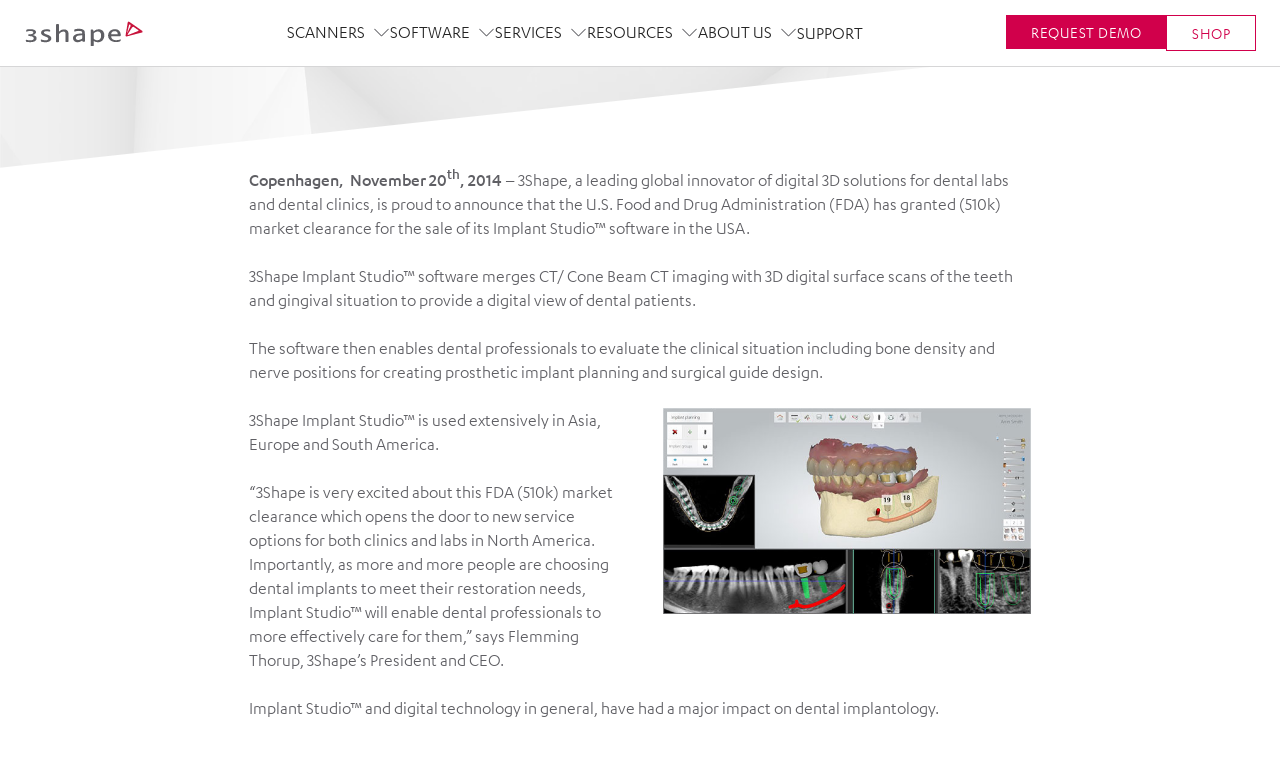

--- FILE ---
content_type: text/html; charset=utf-8
request_url: https://www.3shape.com/en-us/press/2014/3shape-implant-studio-receives-fda-510k-market-clearance
body_size: 53591
content:
<!DOCTYPE html><html lang="en-us"><head><meta charSet="utf-8"/><title class="jsx-1366464105">3Shape Implant Studio receives FDA 510k market clearance</title><meta http-equiv="X-UA-Compatible" content="IE=edge" class="jsx-1366464105"/><meta http-equiv="Content-type" content="text/html; charset=utf-8" class="jsx-1366464105"/><meta name="viewport" content="width=device-width, initial-scale=1, shrink-to-fit=no" class="jsx-1366464105"/><link rel="apple-touch-icon-precomposed" href="/static/favicons/apple-touch-icon-152x152-precomposed.png" class="jsx-1366464105"/><link rel="icon" href="/static/favicons/favicon.png" class="jsx-1366464105"/><meta name="msapplication-TileColor" content="#eee" class="jsx-1366464105"/><meta name="msapplication-TileImage" content="/static/favicons/tileicon.png" class="jsx-1366464105"/><link href="https://www.3shape.com/en/press/2014/3shape-implant-studio-receives-fda-510k-market-clearance" rel="canonical" class="jsx-1366464105"/><meta name="description" class="jsx-1366464105"/><meta content="index" name="robots" class="jsx-1366464105"/><meta property="og:image" class="jsx-1366464105"/><meta content="3Shape Implant Studio receives FDA 510k market clearance" property="og:title" class="jsx-1366464105"/><meta property="og:description" class="jsx-1366464105"/><meta content="3Shape" property="og:site_name" class="jsx-1366464105"/><meta content="website" property="og:type" class="jsx-1366464105"/><meta content="en_US" property="og:locale" class="jsx-1366464105"/><meta content="https://www.3shape.com/en/press/2014/3shape-implant-studio-receives-fda-510k-market-clearance" property="og:url" class="jsx-1366464105"/><meta content="133740323348176,898" property="fb:pages" class="jsx-1366464105"/><script type="application/ld+json" class="jsx-1366464105">{"@context":"https://schema.org","@type":"NewsArticle","headline":"","image":[""],"datePublished":""}</script><script id="GTMConcent" data-cookieconsent="ignore">window.dataLayer = window.dataLayer || [];

                    function gtag() {
                      dataLayer.push(arguments);
                    }
                    gtag('consent', 'default', {
                      ad_storage: 'denied',
                      analytics_storage: 'denied',
                      functionality_storage: 'denied',
                      personalization_storage: 'denied',
                      security_storage: 'granted',
                      wait_for_update: 2000,
                      ad_user_data: 'denied',
                      ad_personalization: 'denied'
                    });
                    gtag('set', 'ads_data_redaction', true);</script><script id="ConcentUpdate">var isConsentUpdate = false;

                    function consentToDataLayer() {
                      // this is to mitigate the issue that Cookie Information sends a consent event before the user has acutally interacted with the banner
                      var cookie_cat_functional = window.CookieInformation.getConsentGivenFor('cookie_cat_functional');
                      var cookie_cat_marketing = window.CookieInformation.getConsentGivenFor('cookie_cat_marketing');
                      var cookie_cat_necessary = window.CookieInformation.getConsentGivenFor('cookie_cat_necessary');
                      var cookie_cat_statistic = window.CookieInformation.getConsentGivenFor('cookie_cat_statistic');
                      var cookie_cat_unclassified = window.CookieInformation.getConsentGivenFor('cookie_cat_unclassified');
                      // this check is necessary because all of these will be undefined until the user has interacted with the cookie popup window.
                      if ('boolean' === typeof cookie_cat_functional || 'boolean' === typeof cookie_cat_marketing || 'boolean' === typeof cookie_cat_statistic || 'boolean' === typeof cookie_cat_unclassified) {
                        // push status to datalayer
                        // Reset consented state
                        dataLayer.push({
                          'event': isConsentUpdate ? 'cookie-consent-updated' : 'cookie-consent-given',
                          'consented': true
                        });
                        if (isConsentUpdate === false) {
                          (function() {
                            var d = dataLayer;
                            for (var a in d) {
                              var e = d[a];
                              if (e.event && ['Page Viewed'].includes(e.event)) {
                                if (true !== e['consented']) {
                                  var ec = Object.assign({}, e);
                                  ec['consented'] = true;
                                  ec['event'] = ec.event + '_consented';
                                  // Remove current event id as we want a new event
                                  //console.log('ec before', ec);
                                  delete ec['gtm.uniqueEventId'];
                                  //console.log('ec after', ec);
                                  dataLayer.push(ec);
                                }
                              } else if (e['ecommerce'] === null) {
                                if (true !== e['consented']) {
                                  var ec = Object.assign({}, e);
                                  ec['consented'] = true;
                                  // Remove current event id as we want a new event
                                  delete ec['gtm.uniqueEventId'];
                                  dataLayer.push(ec);
                                }
                              }
                            }
                          })();
                        }
                        // now that this fired once on the page the next time it fires it will be an update
                        isConsentUpdate = true;
                      }
                    };
                  
                    window.addEventListener('CookieInformationConsentGiven', consentToDataLayer);</script><link rel="preconnect" href="https://policy.app.cookieinformation.com"/><link href="https://policy.app.cookieinformation.com/uc.js" rel="preload" as="script"/><script id="CookieConsent" src="https://policy.app.cookieinformation.com/uc.js" data-culture="en" data-gcm-version="2.0" defer=""></script><meta name="next-head-count" content="26"/><link rel="preload" href="https://www.3shape.com/_next/static/css/7e38905317947ad1.css" as="style"/><link rel="stylesheet" href="https://www.3shape.com/_next/static/css/7e38905317947ad1.css" data-n-g=""/><link rel="preload" href="https://www.3shape.com/_next/static/css/35e74929a9e7a8a0.css" as="style"/><link rel="stylesheet" href="https://www.3shape.com/_next/static/css/35e74929a9e7a8a0.css"/><link rel="preload" href="https://www.3shape.com/_next/static/css/a25f431ccbe6657f.css" as="style"/><link rel="stylesheet" href="https://www.3shape.com/_next/static/css/a25f431ccbe6657f.css"/><link rel="preload" href="https://www.3shape.com/_next/static/css/c1fbfca3dcd0d9ce.css" as="style"/><link rel="stylesheet" href="https://www.3shape.com/_next/static/css/c1fbfca3dcd0d9ce.css"/><link rel="preload" href="https://www.3shape.com/_next/static/css/e88935dd753fd66b.css" as="style"/><link rel="stylesheet" href="https://www.3shape.com/_next/static/css/e88935dd753fd66b.css"/><link rel="preload" href="https://www.3shape.com/_next/static/css/0daa93a4a6bb4cc6.css" as="style"/><link rel="stylesheet" href="https://www.3shape.com/_next/static/css/0daa93a4a6bb4cc6.css"/><link rel="preload" href="https://www.3shape.com/_next/static/css/54e7749f27b0df4d.css" as="style"/><link rel="stylesheet" href="https://www.3shape.com/_next/static/css/54e7749f27b0df4d.css"/><link rel="preload" href="https://www.3shape.com/_next/static/css/398cddaded467c89.css" as="style"/><link rel="stylesheet" href="https://www.3shape.com/_next/static/css/398cddaded467c89.css"/><link rel="preload" href="https://www.3shape.com/_next/static/css/ed7b8db3f4894757.css" as="style"/><link rel="stylesheet" href="https://www.3shape.com/_next/static/css/ed7b8db3f4894757.css"/><link rel="preload" href="https://www.3shape.com/_next/static/css/d6e8ed4324f6a28a.css" as="style"/><link rel="stylesheet" href="https://www.3shape.com/_next/static/css/d6e8ed4324f6a28a.css"/><link rel="preload" href="https://www.3shape.com/_next/static/css/539b5c7d48421a76.css" as="style"/><link rel="stylesheet" href="https://www.3shape.com/_next/static/css/539b5c7d48421a76.css"/><link rel="preload" href="https://www.3shape.com/_next/static/css/1258afed7b9859b1.css" as="style"/><link rel="stylesheet" href="https://www.3shape.com/_next/static/css/1258afed7b9859b1.css"/><link rel="preload" href="https://www.3shape.com/_next/static/css/7d6208715835a436.css" as="style"/><link rel="stylesheet" href="https://www.3shape.com/_next/static/css/7d6208715835a436.css"/><link rel="preload" href="https://www.3shape.com/_next/static/css/7f226f9a72d2abc6.css" as="style"/><link rel="stylesheet" href="https://www.3shape.com/_next/static/css/7f226f9a72d2abc6.css"/><link rel="preload" href="https://www.3shape.com/_next/static/css/ddb84805c2697168.css" as="style"/><link rel="stylesheet" href="https://www.3shape.com/_next/static/css/ddb84805c2697168.css"/><link rel="preload" href="https://www.3shape.com/_next/static/css/859385e4a852938d.css" as="style"/><link rel="stylesheet" href="https://www.3shape.com/_next/static/css/859385e4a852938d.css"/><link rel="preload" href="https://www.3shape.com/_next/static/css/ed1312bb61eab63e.css" as="style"/><link rel="stylesheet" href="https://www.3shape.com/_next/static/css/ed1312bb61eab63e.css"/><link rel="preload" href="https://www.3shape.com/_next/static/css/4660ee000c733ac8.css" as="style"/><link rel="stylesheet" href="https://www.3shape.com/_next/static/css/4660ee000c733ac8.css"/><noscript data-n-css=""></noscript><script defer="" nomodule="" src="https://www.3shape.com/_next/static/chunks/polyfills-c67a75d1b6f99dc8.js"></script><script defer="" src="https://www.3shape.com/_next/static/chunks/6509.d886150c0bb4d625.js"></script><script defer="" src="https://www.3shape.com/_next/static/chunks/3560.c8bd624b7e8996b9.js"></script><script defer="" src="https://www.3shape.com/_next/static/chunks/6273.efef0f03ba2f07ac.js"></script><script defer="" src="https://www.3shape.com/_next/static/chunks/8049.1c79cfde99250879.js"></script><script defer="" src="https://www.3shape.com/_next/static/chunks/5548.216d1ecec32d603f.js"></script><script defer="" src="https://www.3shape.com/_next/static/chunks/94726e6d.d12c40d0c0a36375.js"></script><script defer="" src="https://www.3shape.com/_next/static/chunks/431.1efeee5025914fdf.js"></script><script defer="" src="https://www.3shape.com/_next/static/chunks/6202.292593bc9b583dc4.js"></script><script defer="" src="https://www.3shape.com/_next/static/chunks/6760.c68ed9f043a0c8d8.js"></script><script defer="" src="https://www.3shape.com/_next/static/chunks/4944.0ea02a7d0a16775e.js"></script><script defer="" src="https://www.3shape.com/_next/static/chunks/6642.861cd8ba516c8b94.js"></script><script defer="" src="https://www.3shape.com/_next/static/chunks/4255.33028a1d057d298f.js"></script><script defer="" src="https://www.3shape.com/_next/static/chunks/3518.d19b5bbc158165de.js"></script><script defer="" src="https://www.3shape.com/_next/static/chunks/5386.00489ad52c1cea88.js"></script><script defer="" src="https://www.3shape.com/_next/static/chunks/1427.26bd9a3e3df468ac.js"></script><script defer="" src="https://www.3shape.com/_next/static/chunks/1229.2fc2701cc7ed8f0f.js"></script><script defer="" src="https://www.3shape.com/_next/static/chunks/9800.2ed5b4223bae105a.js"></script><script defer="" src="https://www.3shape.com/_next/static/chunks/2123.acc9722abf1ac743.js"></script><script defer="" src="https://www.3shape.com/_next/static/chunks/3523.b71f7df947e9e06a.js"></script><script defer="" src="https://www.3shape.com/_next/static/chunks/9496.1121ab0cc1320c6e.js"></script><script defer="" src="https://www.3shape.com/_next/static/chunks/5996.0330f245d88e2240.js"></script><script defer="" src="https://www.3shape.com/_next/static/chunks/2006.c43acb4f64b1f9a5.js"></script><script defer="" src="https://www.3shape.com/_next/static/chunks/9833.5019a77e33b5449a.js"></script><script defer="" src="https://www.3shape.com/_next/static/chunks/75fc9c18.2a61f47d21a1bfe0.js"></script><script defer="" src="https://www.3shape.com/_next/static/chunks/2852872c.15b31a7081e6a868.js"></script><script defer="" src="https://www.3shape.com/_next/static/chunks/354.20ffd40b64cfeddf.js"></script><script defer="" src="https://www.3shape.com/_next/static/chunks/4803.c776576cd9e8c522.js"></script><script defer="" src="https://www.3shape.com/_next/static/chunks/1041.42681902077c6553.js"></script><script defer="" src="https://www.3shape.com/_next/static/chunks/3010.f5de1fd6ba4e0cf9.js"></script><script defer="" src="https://www.3shape.com/_next/static/chunks/9013.b68483b316bca2e2.js"></script><script defer="" src="https://www.3shape.com/_next/static/chunks/8744.545c94b0ef137e09.js"></script><script defer="" src="https://www.3shape.com/_next/static/chunks/63.815962c5fa843ef8.js"></script><script defer="" src="https://www.3shape.com/_next/static/chunks/9163.af4cc2b88b327d00.js"></script><script defer="" src="https://www.3shape.com/_next/static/chunks/4680.278234f7618054a8.js"></script><script defer="" src="https://www.3shape.com/_next/static/chunks/4597.666695fc90731297.js"></script><script defer="" src="https://www.3shape.com/_next/static/chunks/7654.3ba95c0def412098.js"></script><script defer="" src="https://www.3shape.com/_next/static/chunks/9593.4175303f9c8f45d0.js"></script><script src="https://www.3shape.com/_next/static/chunks/webpack-de2efdc8e7430713.js" defer=""></script><script src="https://www.3shape.com/_next/static/chunks/framework-663016b2993f46ed.js" defer=""></script><script src="https://www.3shape.com/_next/static/chunks/main-dd8f93c48eb4d57d.js" defer=""></script><script src="https://www.3shape.com/_next/static/chunks/pages/_app-aa57fdebff414b87.js" defer=""></script><script src="https://www.3shape.com/_next/static/chunks/702-faf302f678227351.js" defer=""></script><script src="https://www.3shape.com/_next/static/chunks/1118-0b25004239934f36.js" defer=""></script><script src="https://www.3shape.com/_next/static/chunks/8904-2913dc98e5777742.js" defer=""></script><script src="https://www.3shape.com/_next/static/chunks/pages/%5B%5B...path%5D%5D-1377fb988722f78d.js" defer=""></script><script src="https://www.3shape.com/_next/static/lcidD8RFWVE9ZZKiDvsnP/_buildManifest.js" defer=""></script><script src="https://www.3shape.com/_next/static/lcidD8RFWVE9ZZKiDvsnP/_ssgManifest.js" defer=""></script><style id="__jsx-1366464105">body{overflow:hidden;}html img{display:block;max-width:100%;height:auto;}.LazyLoadImageContainer{position:relative;}.LazyLoadImageContainer img,.LazyLoadImageContainer svg,.LazyLoadImageContainer span{display:block !important;width:100% !important;height:auto;position:absolute;top:0;}span.lazySpan{max-width:100% !important;}.ExpModeImg{display:block;width:100%;height:auto;}</style><style data-styled="" data-styled-version="5.3.11">.fHPlpn{position:relative;}/*!sc*/
@media (max-width:1199px){.fHPlpn{padding:22px;}}/*!sc*/
data-styled.g210[id="LocationChooserstyles__Root-sc-e331zc-0"]{content:"fHPlpn,"}/*!sc*/
.iOEfUf{display:-webkit-box;display:-webkit-flex;display:-ms-flexbox;display:flex;-webkit-align-items:center;-webkit-box-align:center;-ms-flex-align:center;align-items:center;cursor:pointer;font-family:inherit;border:none;background:none;font-family:inherit;color:inherit;padding:0;}/*!sc*/
data-styled.g211[id="LocationChooserstyles__Toggle-sc-e331zc-1"]{content:"iOEfUf,"}/*!sc*/
.jMtlHi svg{position:relative;display:block;width:auto;height:28px;cursor:pointer;}/*!sc*/
@media (max-width:1199px){.jMtlHi svg{margin-right:16px;}}/*!sc*/
.jMtlHi svg path{stroke:var(--color-granite);fill:none;-webkit-transition:stroke 150ms ease-out;transition:stroke 150ms ease-out;}/*!sc*/
@media (max-width:1199px){.jMtlHi svg path{stroke:var(--color-medium-grey);}}/*!sc*/
@media (min-width:1200px){.jMtlHi svg:hover path{stroke:var(--color-white);}}/*!sc*/
data-styled.g212[id="LocationChooserstyles__RootIconContainer-sc-e331zc-2"]{content:"jMtlHi,"}/*!sc*/
.cxlUUn{font-size:16px;}/*!sc*/
data-styled.g213[id="LocationChooserstyles__Label-sc-e331zc-3"]{content:"cxlUUn,"}/*!sc*/
</style></head><body><div id="__next"><div class="IENotSupportedBanner_root__RnYse"><header class="IENotSupportedBanner_header__eO1xp"><svg xmlns="http://www.w3.org/2000/svg" viewBox="0 0 122 26"><g><path stroke="null" id="svg_1" d="m17.291365,12.769563c0,-2.2 2.3,-3.5 5.5,-3.5c3.5,0 3.8,0.5 3.8,1.9c0,0.3 -0.1,0.5 -0.4,0.5s-1.8,-0.5 -3.4,-0.5c-1.3,0 -2.5,0.5 -2.5,1.4c0,2.2 7.5,1.8 7.5,5.9c0,2.6 -3.2,3.8 -5.8,3.8c-2.4,0 -4.7,-0.7 -4.7,-0.7s-0.2,-1.1 -0.2,-1.7c0,-0.2 0.2,-0.4 0.4,-0.4c0.2,0 2.4,0.9 4.6,0.9c1.7,0 2.6,-0.8 2.6,-1.7c0,-2.3 -7.4,-2.1 -7.4,-5.9" fill="#5F5F64"></path><path stroke="null" id="svg_2" d="m32.491365,4.769563c0,-0.9 1.8,-0.7 2.4,-0.7c0.3,0 0.6,0.2 0.6,0.6l0,6.8c0,0.1 0,0.2 0,0.2c0.4,0 1.9,-2.3 5.1,-2.3c2.6,0 4.6,1.4 4.6,3.8l0,8.3c0,0.4 -0.5,0.6 -0.7,0.6l-1.6,0c-0.3,0 -0.7,-0.2 -0.7,-0.6l0,-7.1c0,-1.8 -0.3,-2.8 -2.1,-2.8c-2.7,0 -4.6,2.6 -4.6,2.6l0,7.4c0,0.3 -0.3,0.6 -0.7,0.6l-1.6,0c-0.4,0 -0.7,-0.3 -0.7,-0.6l0,-16.8z" fill="#5F5F64"></path><path stroke="null" id="svg_3" d="m55.691365,8.769563c-1.5,0 -3.1,0.2 -3.8,0.5c-0.7,0.3 -0.8,0.6 -0.8,1.4c0,0.4 0.1,1 0.2,1c0.2,0 2.1,-0.8 4.4,-0.8c2.6,0 3.5,0.5 3.5,2.2c0,0.2 0,0.4 -0.3,0.4c-5.2,0 -9.1,1.2 -9.1,4.7c0,2.7 2.4,4.1 4.5,4.1c2.8,0 4.2,-1.5 4.8,-1.5c0.4,0 0.2,1.1 1.2,1.1l1.1,0c0.4,0 0.5,-0.3 0.5,-0.6l0,-7.6c0.2,-3.1 -1.2,-4.9 -6.2,-4.9m3.5,9.4c0,0.8 -2.4,1.8 -3.9,1.8c-1.1,0 -2.6,-0.4 -2.6,-2c0,-2.8 5.1,-2.6 6.2,-2.6c0.1,0 0.3,0 0.3,0l0,2.8z" fill="#5F5F64"></path><path stroke="null" id="svg_4" d="m75.791365,9.269563c-3.2,0 -5,2.3 -5,2.3s-0.2,-0.6 -0.3,-1.2c-0.2,-0.6 -0.4,-0.8 -0.9,-0.8l-1.1,0c-0.2,0 -0.7,0.1 -0.7,0.6l0,15.7c0,0.4 0.3,0.6 0.5,0.6l2,0c0.4,0 0.5,-0.3 0.5,-0.6l0,-5.1c0,0 1.6,1.5 4.5,1.5c3.9,0 6.4,-3.3 6.4,-6.9c0,-3.8 -2.3,-6.1 -5.9,-6.1m-1.1,11c-1.9,0 -3.9,-1 -3.9,-2l0,-4.9c0,0 1.9,-1.9 4.2,-1.9c2.3,0 3.4,1.5 3.4,4.2c0.1,2.2 -1,4.6 -3.7,4.6" fill="#5F5F64"></path><path stroke="null" id="svg_5" d="m88.691365,16.469563c0,-0.2 0.1,-0.3 0.3,-0.3l8.7,0c0.3,0 0.7,-0.2 0.7,-0.8c0,-3.5 -1.9,-6.2 -6,-6.2c-3.7,0 -6.9,2.4 -6.9,6.4c0,4 3.6,6.5 7.9,6.5c1.7,0 4.6,-0.3 4.8,-1.2c0.1,-0.4 0.2,-1.6 0.2,-1.6s-1.9,0.9 -4.5,0.9c-3.8,0.2 -5.2,-2.1 -5.2,-3.7m3.5,-5.3c2,0 3.1,1.1 3.1,2.8c0,0.3 -0.2,0.3 -0.5,0.3l-6.2,0c0.1,-0.3 0.2,-3.1 3.6,-3.1" fill="#5F5F64"></path><path stroke="null" id="svg_6" d="m4.991365,16.069563c-0.4,0 -0.6,-0.2 -0.6,-0.6l0,-0.6c0,-0.4 0.2,-0.6 0.6,-0.6l0.9,0c1.9,0 3.6,-0.5 3.6,-1.9c0,-1 -1.5,-1.4 -3.1,-1.4c-2.1,0 -4.3,0.8 -4.3,0.8s0.1,-0.3 0.1,-1c0,-0.2 0.1,-0.7 0.1,-0.7c0,-0.6 1.9,-0.9 4.1,-0.9c3.8,0 5.8,1.1 5.8,2.9c0,2.3 -3.4,3 -3.4,3s4,0.4 4,3.3c0,2.1 -2,3.8 -6.5,3.8c-2.1,0 -4.2,-0.4 -4.2,-0.4s-0.3,-1.2 -0.3,-1.6c0,-0.2 0.2,-0.4 0.4,-0.4c0.2,0 2.7,0.6 4,0.6c2.1,0 3.7,-0.5 3.7,-1.9c0,-1.7 -1.7,-2.4 -4.6,-2.4l-0.3,0z" fill="#5F5F64"></path><path stroke="null" id="svg_7" d="m106.991365,1.769563c-0.5,-0.3 -1.1,-0.2 -1.3,0.2c-0.2,0.3 -0.3,0.7 -0.3,0.9c0,0.2 -2,11.8 -2.1,12.5c0,0.4 0.1,0.7 0.4,0.9c0.2,0.2 0.5,0.2 0.7,0.2c0.5,-0.1 14.6,-3.8 15.4,-3.9c0.2,0 0.5,-0.2 0.6,-0.4c0.3,-0.4 0.2,-1 -0.2,-1.3c-0.6,-0.5 -12.5,-8.6 -13.2,-9.1m-0.6,5c0.3,-1 0.3,-1.7 0.6,-2.1c0.2,-0.3 0.6,-0.4 0.9,-0.2c0.5,0.4 0.6,1.4 0.2,2.2c-0.4,0.8 -3.2,6.5 -3.2,6.5s0.8,-3.9 1.5,-6.4m10,3.7c0,0.1 0,0.2 -0.1,0.3c-0.2,0.2 -0.5,0.4 -0.8,0.5c-0.3,0.1 -8.5,3.3 -8.8,3.4c-0.3,0.1 -0.9,0.4 -1.1,0.2c-0.3,-0.2 -0.1,-0.6 0.1,-1c0.8,-1.2 3.8,-5.7 4.1,-6.3c0.5,-0.7 1.3,-1 2,-0.5c0.8,0.6 4,2.8 4.2,2.9c0.2,0.2 0.4,0.3 0.4,0.5" fill="#C8143C"></path></g></svg></header><div class="IENotSupportedBanner_contentWrap__N7avG"><div class="IENotSupportedBanner_iconWrap___z2wg"><svg width="100%" height="100%" class="" viewBox="0 0 115.911 92.84" xmlns="http://www.w3.org/2000/svg" xmlns:xlink="http://www.w3.org/1999/xlink"><g id="Component_385_2" data-name="Component 385 – 2" transform="translate(1.5 1.5)"><path id="Path_4289" data-name="Path 4289" d="M111.3,94.84H11.615c-3.649-.012-6.6-3.284-6.615-7.325V12.325C5.011,8.285,7.966,5.012,11.615,5H111.3c3.649.012,6.6,3.285,6.615,7.325V87.515c.013,4.032-2.928,7.311-6.569,7.325Z" transform="translate(-5 -5)" fill="none" stroke="#5f5f64" stroke-linecap="round" stroke-width="3"></path><line id="Line_949" data-name="Line 949" x2="97.168" transform="translate(7.904 16.437)" fill="none" stroke="#5f5f64" stroke-linecap="round" stroke-width="3"></line><path id="Path_4290" data-name="Path 4290" d="M31.609,25.525a2.037,2.037,0,1,1-2.035-2.136,2.087,2.087,0,0,1,2.035,2.136" transform="translate(-20.085 -17.006)" fill="#5f5f64"></path><path id="Path_4291" data-name="Path 4291" d="M56.511,25.525a2.037,2.037,0,1,1-2.035-2.136,2.087,2.087,0,0,1,2.035,2.136" transform="translate(-36.751 -17.006)" fill="#5f5f64"></path><path id="Path_4292" data-name="Path 4292" d="M81.414,25.525a2.037,2.037,0,1,1-2.035-2.136,2.087,2.087,0,0,1,2.035,2.136" transform="translate(-53.418 -17.006)" fill="#5f5f64"></path><g id="Group_5628" data-name="Group 5628" transform="translate(38.785 40.5)"><path id="Path_4293" data-name="Path 4293" d="M317.754,4573.5l8.568,7.165-8.568,3.961" transform="translate(-317.754 -4573.495)" fill="none" stroke="#707070" stroke-linecap="round" stroke-linejoin="round" stroke-width="3"></path><path id="Path_4294" data-name="Path 4294" d="M326.322,4573.5l-8.568,7.165,8.568,3.961" transform="translate(-291.469 -4573.495)" fill="none" stroke="#707070" stroke-linecap="round" stroke-linejoin="round" stroke-width="3"></path><path id="Path_4295" data-name="Path 4295" d="M97.817,184.657s17.838-17.588,34.595,0" transform="translate(-97.332 -155.551)" fill="none" stroke="#d1004b" stroke-linecap="round" stroke-linejoin="round" stroke-width="3"></path></g></g></svg></div><div class="IENotSupportedBanner_title__61t_p">Internet Explorer is not supported</div><div class="IENotSupportedBanner_description__ukFui">Sorry, please use another browser such as<!-- --> <a href="https://www.google.com/chrome/">Google Chrome</a> <!-- -->or<!-- --> <a href="https://www.mozilla.org/en-US/firefox/new/">MozillaFirefox</a></div></div></div><noscript><iframe src="https://data.3shape.com/ns.html?id=GTM-MTLQPDS" height="0" width="0" style="display:none;visibility:hidden"></iframe></noscript><header class="header_root__Zswr3 header_showAdministrativeNav__DY7qM" data-header="true"><div id="header" class="header_header__mgG_e"><div class="header_headerBackground__i1Yiv"></div><a title="3Shape" class="header_headerLogo__CPl2K track--navigation wrapperlink" field="[object Object]" href="/en-us"><svg xmlns="http://www.w3.org/2000/svg" viewBox="0 0 122 26"><g><path stroke="null" id="svg_1" d="m17.291365,12.769563c0,-2.2 2.3,-3.5 5.5,-3.5c3.5,0 3.8,0.5 3.8,1.9c0,0.3 -0.1,0.5 -0.4,0.5s-1.8,-0.5 -3.4,-0.5c-1.3,0 -2.5,0.5 -2.5,1.4c0,2.2 7.5,1.8 7.5,5.9c0,2.6 -3.2,3.8 -5.8,3.8c-2.4,0 -4.7,-0.7 -4.7,-0.7s-0.2,-1.1 -0.2,-1.7c0,-0.2 0.2,-0.4 0.4,-0.4c0.2,0 2.4,0.9 4.6,0.9c1.7,0 2.6,-0.8 2.6,-1.7c0,-2.3 -7.4,-2.1 -7.4,-5.9" fill="#5F5F64"></path><path stroke="null" id="svg_2" d="m32.491365,4.769563c0,-0.9 1.8,-0.7 2.4,-0.7c0.3,0 0.6,0.2 0.6,0.6l0,6.8c0,0.1 0,0.2 0,0.2c0.4,0 1.9,-2.3 5.1,-2.3c2.6,0 4.6,1.4 4.6,3.8l0,8.3c0,0.4 -0.5,0.6 -0.7,0.6l-1.6,0c-0.3,0 -0.7,-0.2 -0.7,-0.6l0,-7.1c0,-1.8 -0.3,-2.8 -2.1,-2.8c-2.7,0 -4.6,2.6 -4.6,2.6l0,7.4c0,0.3 -0.3,0.6 -0.7,0.6l-1.6,0c-0.4,0 -0.7,-0.3 -0.7,-0.6l0,-16.8z" fill="#5F5F64"></path><path stroke="null" id="svg_3" d="m55.691365,8.769563c-1.5,0 -3.1,0.2 -3.8,0.5c-0.7,0.3 -0.8,0.6 -0.8,1.4c0,0.4 0.1,1 0.2,1c0.2,0 2.1,-0.8 4.4,-0.8c2.6,0 3.5,0.5 3.5,2.2c0,0.2 0,0.4 -0.3,0.4c-5.2,0 -9.1,1.2 -9.1,4.7c0,2.7 2.4,4.1 4.5,4.1c2.8,0 4.2,-1.5 4.8,-1.5c0.4,0 0.2,1.1 1.2,1.1l1.1,0c0.4,0 0.5,-0.3 0.5,-0.6l0,-7.6c0.2,-3.1 -1.2,-4.9 -6.2,-4.9m3.5,9.4c0,0.8 -2.4,1.8 -3.9,1.8c-1.1,0 -2.6,-0.4 -2.6,-2c0,-2.8 5.1,-2.6 6.2,-2.6c0.1,0 0.3,0 0.3,0l0,2.8z" fill="#5F5F64"></path><path stroke="null" id="svg_4" d="m75.791365,9.269563c-3.2,0 -5,2.3 -5,2.3s-0.2,-0.6 -0.3,-1.2c-0.2,-0.6 -0.4,-0.8 -0.9,-0.8l-1.1,0c-0.2,0 -0.7,0.1 -0.7,0.6l0,15.7c0,0.4 0.3,0.6 0.5,0.6l2,0c0.4,0 0.5,-0.3 0.5,-0.6l0,-5.1c0,0 1.6,1.5 4.5,1.5c3.9,0 6.4,-3.3 6.4,-6.9c0,-3.8 -2.3,-6.1 -5.9,-6.1m-1.1,11c-1.9,0 -3.9,-1 -3.9,-2l0,-4.9c0,0 1.9,-1.9 4.2,-1.9c2.3,0 3.4,1.5 3.4,4.2c0.1,2.2 -1,4.6 -3.7,4.6" fill="#5F5F64"></path><path stroke="null" id="svg_5" d="m88.691365,16.469563c0,-0.2 0.1,-0.3 0.3,-0.3l8.7,0c0.3,0 0.7,-0.2 0.7,-0.8c0,-3.5 -1.9,-6.2 -6,-6.2c-3.7,0 -6.9,2.4 -6.9,6.4c0,4 3.6,6.5 7.9,6.5c1.7,0 4.6,-0.3 4.8,-1.2c0.1,-0.4 0.2,-1.6 0.2,-1.6s-1.9,0.9 -4.5,0.9c-3.8,0.2 -5.2,-2.1 -5.2,-3.7m3.5,-5.3c2,0 3.1,1.1 3.1,2.8c0,0.3 -0.2,0.3 -0.5,0.3l-6.2,0c0.1,-0.3 0.2,-3.1 3.6,-3.1" fill="#5F5F64"></path><path stroke="null" id="svg_6" d="m4.991365,16.069563c-0.4,0 -0.6,-0.2 -0.6,-0.6l0,-0.6c0,-0.4 0.2,-0.6 0.6,-0.6l0.9,0c1.9,0 3.6,-0.5 3.6,-1.9c0,-1 -1.5,-1.4 -3.1,-1.4c-2.1,0 -4.3,0.8 -4.3,0.8s0.1,-0.3 0.1,-1c0,-0.2 0.1,-0.7 0.1,-0.7c0,-0.6 1.9,-0.9 4.1,-0.9c3.8,0 5.8,1.1 5.8,2.9c0,2.3 -3.4,3 -3.4,3s4,0.4 4,3.3c0,2.1 -2,3.8 -6.5,3.8c-2.1,0 -4.2,-0.4 -4.2,-0.4s-0.3,-1.2 -0.3,-1.6c0,-0.2 0.2,-0.4 0.4,-0.4c0.2,0 2.7,0.6 4,0.6c2.1,0 3.7,-0.5 3.7,-1.9c0,-1.7 -1.7,-2.4 -4.6,-2.4l-0.3,0z" fill="#5F5F64"></path><path stroke="null" id="svg_7" d="m106.991365,1.769563c-0.5,-0.3 -1.1,-0.2 -1.3,0.2c-0.2,0.3 -0.3,0.7 -0.3,0.9c0,0.2 -2,11.8 -2.1,12.5c0,0.4 0.1,0.7 0.4,0.9c0.2,0.2 0.5,0.2 0.7,0.2c0.5,-0.1 14.6,-3.8 15.4,-3.9c0.2,0 0.5,-0.2 0.6,-0.4c0.3,-0.4 0.2,-1 -0.2,-1.3c-0.6,-0.5 -12.5,-8.6 -13.2,-9.1m-0.6,5c0.3,-1 0.3,-1.7 0.6,-2.1c0.2,-0.3 0.6,-0.4 0.9,-0.2c0.5,0.4 0.6,1.4 0.2,2.2c-0.4,0.8 -3.2,6.5 -3.2,6.5s0.8,-3.9 1.5,-6.4m10,3.7c0,0.1 0,0.2 -0.1,0.3c-0.2,0.2 -0.5,0.4 -0.8,0.5c-0.3,0.1 -8.5,3.3 -8.8,3.4c-0.3,0.1 -0.9,0.4 -1.1,0.2c-0.3,-0.2 -0.1,-0.6 0.1,-1c0.8,-1.2 3.8,-5.7 4.1,-6.3c0.5,-0.7 1.3,-1 2,-0.5c0.8,0.6 4,2.8 4.2,2.9c0.2,0.2 0.4,0.3 0.4,0.5" fill="#C8143C"></path></g></svg></a><div class="headerNavigation_root__sWEpJ" data-hideadministrativenav="false"><div class="headerNavigation_mobNavContainer__mDidg"><button class="button ghost-secondary headerNavigation_burgerButton__42h7W"><svg width="100%" height="100%" class="" viewBox="0 0 25 18" xmlns="http://www.w3.org/2000/svg" xmlns:xlink="http://www.w3.org/1999/xlink"><path fill="#000" d="M1.13 0h22.74a1.125 1.125 0 1 1 0 2.25H1.13a1.125 1.125 0 1 1 0-2.25zm0 7.875h22.74a1.125 1.125 0 1 1 0 2.25H1.13a1.125 1.125 0 1 1 0-2.25zm0 7.875h22.74a1.125 1.125 0 1 1 0 2.25H1.13a1.125 1.125 0 1 1 0-2.25z"></path></svg></button><div class="menuMobile_root__1RwBd"><div class="menuMobile_mobileHeader__JiK0g"><div class="menuMobile_logo___rSKg"><a class="wrapperlink" field="[object Object]" href="/en-US"><svg xmlns="http://www.w3.org/2000/svg" viewBox="0 0 122 26"><g><path stroke="null" id="svg_1" d="m17.291365,12.769563c0,-2.2 2.3,-3.5 5.5,-3.5c3.5,0 3.8,0.5 3.8,1.9c0,0.3 -0.1,0.5 -0.4,0.5s-1.8,-0.5 -3.4,-0.5c-1.3,0 -2.5,0.5 -2.5,1.4c0,2.2 7.5,1.8 7.5,5.9c0,2.6 -3.2,3.8 -5.8,3.8c-2.4,0 -4.7,-0.7 -4.7,-0.7s-0.2,-1.1 -0.2,-1.7c0,-0.2 0.2,-0.4 0.4,-0.4c0.2,0 2.4,0.9 4.6,0.9c1.7,0 2.6,-0.8 2.6,-1.7c0,-2.3 -7.4,-2.1 -7.4,-5.9" fill="#5F5F64"></path><path stroke="null" id="svg_2" d="m32.491365,4.769563c0,-0.9 1.8,-0.7 2.4,-0.7c0.3,0 0.6,0.2 0.6,0.6l0,6.8c0,0.1 0,0.2 0,0.2c0.4,0 1.9,-2.3 5.1,-2.3c2.6,0 4.6,1.4 4.6,3.8l0,8.3c0,0.4 -0.5,0.6 -0.7,0.6l-1.6,0c-0.3,0 -0.7,-0.2 -0.7,-0.6l0,-7.1c0,-1.8 -0.3,-2.8 -2.1,-2.8c-2.7,0 -4.6,2.6 -4.6,2.6l0,7.4c0,0.3 -0.3,0.6 -0.7,0.6l-1.6,0c-0.4,0 -0.7,-0.3 -0.7,-0.6l0,-16.8z" fill="#5F5F64"></path><path stroke="null" id="svg_3" d="m55.691365,8.769563c-1.5,0 -3.1,0.2 -3.8,0.5c-0.7,0.3 -0.8,0.6 -0.8,1.4c0,0.4 0.1,1 0.2,1c0.2,0 2.1,-0.8 4.4,-0.8c2.6,0 3.5,0.5 3.5,2.2c0,0.2 0,0.4 -0.3,0.4c-5.2,0 -9.1,1.2 -9.1,4.7c0,2.7 2.4,4.1 4.5,4.1c2.8,0 4.2,-1.5 4.8,-1.5c0.4,0 0.2,1.1 1.2,1.1l1.1,0c0.4,0 0.5,-0.3 0.5,-0.6l0,-7.6c0.2,-3.1 -1.2,-4.9 -6.2,-4.9m3.5,9.4c0,0.8 -2.4,1.8 -3.9,1.8c-1.1,0 -2.6,-0.4 -2.6,-2c0,-2.8 5.1,-2.6 6.2,-2.6c0.1,0 0.3,0 0.3,0l0,2.8z" fill="#5F5F64"></path><path stroke="null" id="svg_4" d="m75.791365,9.269563c-3.2,0 -5,2.3 -5,2.3s-0.2,-0.6 -0.3,-1.2c-0.2,-0.6 -0.4,-0.8 -0.9,-0.8l-1.1,0c-0.2,0 -0.7,0.1 -0.7,0.6l0,15.7c0,0.4 0.3,0.6 0.5,0.6l2,0c0.4,0 0.5,-0.3 0.5,-0.6l0,-5.1c0,0 1.6,1.5 4.5,1.5c3.9,0 6.4,-3.3 6.4,-6.9c0,-3.8 -2.3,-6.1 -5.9,-6.1m-1.1,11c-1.9,0 -3.9,-1 -3.9,-2l0,-4.9c0,0 1.9,-1.9 4.2,-1.9c2.3,0 3.4,1.5 3.4,4.2c0.1,2.2 -1,4.6 -3.7,4.6" fill="#5F5F64"></path><path stroke="null" id="svg_5" d="m88.691365,16.469563c0,-0.2 0.1,-0.3 0.3,-0.3l8.7,0c0.3,0 0.7,-0.2 0.7,-0.8c0,-3.5 -1.9,-6.2 -6,-6.2c-3.7,0 -6.9,2.4 -6.9,6.4c0,4 3.6,6.5 7.9,6.5c1.7,0 4.6,-0.3 4.8,-1.2c0.1,-0.4 0.2,-1.6 0.2,-1.6s-1.9,0.9 -4.5,0.9c-3.8,0.2 -5.2,-2.1 -5.2,-3.7m3.5,-5.3c2,0 3.1,1.1 3.1,2.8c0,0.3 -0.2,0.3 -0.5,0.3l-6.2,0c0.1,-0.3 0.2,-3.1 3.6,-3.1" fill="#5F5F64"></path><path stroke="null" id="svg_6" d="m4.991365,16.069563c-0.4,0 -0.6,-0.2 -0.6,-0.6l0,-0.6c0,-0.4 0.2,-0.6 0.6,-0.6l0.9,0c1.9,0 3.6,-0.5 3.6,-1.9c0,-1 -1.5,-1.4 -3.1,-1.4c-2.1,0 -4.3,0.8 -4.3,0.8s0.1,-0.3 0.1,-1c0,-0.2 0.1,-0.7 0.1,-0.7c0,-0.6 1.9,-0.9 4.1,-0.9c3.8,0 5.8,1.1 5.8,2.9c0,2.3 -3.4,3 -3.4,3s4,0.4 4,3.3c0,2.1 -2,3.8 -6.5,3.8c-2.1,0 -4.2,-0.4 -4.2,-0.4s-0.3,-1.2 -0.3,-1.6c0,-0.2 0.2,-0.4 0.4,-0.4c0.2,0 2.7,0.6 4,0.6c2.1,0 3.7,-0.5 3.7,-1.9c0,-1.7 -1.7,-2.4 -4.6,-2.4l-0.3,0z" fill="#5F5F64"></path><path stroke="null" id="svg_7" d="m106.991365,1.769563c-0.5,-0.3 -1.1,-0.2 -1.3,0.2c-0.2,0.3 -0.3,0.7 -0.3,0.9c0,0.2 -2,11.8 -2.1,12.5c0,0.4 0.1,0.7 0.4,0.9c0.2,0.2 0.5,0.2 0.7,0.2c0.5,-0.1 14.6,-3.8 15.4,-3.9c0.2,0 0.5,-0.2 0.6,-0.4c0.3,-0.4 0.2,-1 -0.2,-1.3c-0.6,-0.5 -12.5,-8.6 -13.2,-9.1m-0.6,5c0.3,-1 0.3,-1.7 0.6,-2.1c0.2,-0.3 0.6,-0.4 0.9,-0.2c0.5,0.4 0.6,1.4 0.2,2.2c-0.4,0.8 -3.2,6.5 -3.2,6.5s0.8,-3.9 1.5,-6.4m10,3.7c0,0.1 0,0.2 -0.1,0.3c-0.2,0.2 -0.5,0.4 -0.8,0.5c-0.3,0.1 -8.5,3.3 -8.8,3.4c-0.3,0.1 -0.9,0.4 -1.1,0.2c-0.3,-0.2 -0.1,-0.6 0.1,-1c0.8,-1.2 3.8,-5.7 4.1,-6.3c0.5,-0.7 1.3,-1 2,-0.5c0.8,0.6 4,2.8 4.2,2.9c0.2,0.2 0.4,0.3 0.4,0.5" fill="#C8143C"></path></g></svg></a></div><div class="menuMobile_close__7u33w"><svg width="100%" height="100%" class="" viewBox="0 0 24 23.969" xmlns="http://www.w3.org/2000/svg" xmlns:xlink="http://www.w3.org/1999/xlink"><path fill="#000" d="M22.832 23.766L.659 1.176a.7.7 0 0 1 0-.982.673.673 0 0 1 .964 0l22.173 22.59a.7.7 0 0 1 0 .982.671.671 0 0 1-.964 0zM.187 22.587L22 .365a.661.661 0 0 1 .948 0 .692.692 0 0 1 0 .966L1.136 23.553a.659.659 0 0 1-.948 0 .692.692 0 0 1-.001-.966z"></path></svg></div></div><div class="menuMobile_contentWrapper__RyUjg"><div><section data-hydration-on-demand="true"><div class="mobileSearchField_root__up50l"><div class="searchField_root__E9Sov"><form><button type="button" aria-label="search" class="searchField_button__l5hQG searchField_searchButton__nEkix"><svg width="100%" height="100%" class="" viewBox="0 0 778 792" xmlns="http://www.w3.org/2000/svg" xmlns:xlink="http://www.w3.org/1999/xlink"><path fill="#000" d="M761.7,719.9,555.5,507.2a306,306,0,0,0,70.9-196.3C626.4,141.1,488.2,3,318.4,3S10.5,141.1,10.5,310.9s138.1,308,307.9,308a306.6,306.6,0,0,0,189.7-65.5L714.2,766A33.1,33.1,0,0,0,771,743.5,33.5,33.5,0,0,0,761.7,719.9ZM318.4,553.7c-133.8,0-242.8-108.9-242.8-242.8S184.6,68.1,318.4,68.1,561.3,177,561.3,310.9,452.3,553.7,318.4,553.7Z"></path></svg></button><input aria-label="Type to search" type="text" placeholder="Type to search" spellcheck="true" value=""/></form></div></div></section></div><section data-hydration-on-demand="true"><div class="LocationChooserstyles__Root-sc-e331zc-0 fHPlpn"><button class="LocationChooserstyles__Toggle-sc-e331zc-1 iOEfUf track--navigation" aria-label="globe"><div class="LocationChooserstyles__RootIconContainer-sc-e331zc-2 jMtlHi"><svg width="100%" height="100%" class="" viewBox="0 0 32 28" xmlns="http://www.w3.org/2000/svg" xmlns:xlink="http://www.w3.org/1999/xlink"><g clip-path="url(#clip0_122_1336)"><path d="M16 24C21.5228 24 26 19.5228 26 14C26 8.47715 21.5228 4 16 4C10.4772 4 6 8.47715 6 14C6 19.5228 10.4772 24 16 24Z" stroke="white" stroke-width="1.5"></path><path d="M16 23.6147C18.3393 21.2921 19.509 18.0987 19.509 14.0344C19.509 9.97016 18.3393 6.77672 16 4.4541C13.6606 6.77672 12.491 9.97016 12.491 14.0344C12.491 18.0987 13.6606 21.2921 16 23.6147Z" stroke="white" stroke-width="1.5"></path><path d="M6.43799 11.6299H25.107M6.43799 16.8939H25.107" stroke="white" stroke-width="1.5"></path></g><defs><clipPath id="clip0_122_1336"><rect width="32" height="28" fill="white"></rect></clipPath></defs></svg></div><div class="LocationChooserstyles__Label-sc-e331zc-3 cxlUUn typeset">American English</div></button></div></section><div class="menuMobile_navWrapper__9g4ej"><nav class="menuMobile_navigation__CMOq8"><ul class="menuMobile_productNav__1RP4Q"><li class="menuMobile_navItem__4Zki0" id="menuMobile_navItem__4Zki0-0"><div class="navSection_root__l3qbT"><div class="navSection_sectionTitle__y6BOM"><div class="navSection_title__mpNWt"><span>Scanners</span></div><svg width="100%" height="100%" class="navSection_collapseIcon__vQ90k" viewBox="0 0 25.531 13.5" xmlns="http://www.w3.org/2000/svg" xmlns:xlink="http://www.w3.org/1999/xlink"><path fill="#000" d="M12.766 13.495L.008.734l.745-.745 12.013 12.016L24.78-.011l.745.745z"></path></svg></div><div class="collapseWrapper_root__vtcmS collapseWrapper"><div class="collapseWrapper_collapseWrapperContent__cJBIl collapseWrapper_collapsed__tXBuj"><div class="navSection_category__r3QJN"><span class="navSection_title__mpNWt">Intraoral Scanners</span><ul><li style="display:block"><a title="" class="link navSection_link__n5IE9 track--navigation" field="[object Object]" href="/en-us/scanners/trios">TRIOS Series</a></li><li style="display:block"><a title="" target="" class="link navSection_link__n5IE9 track--navigation" field="[object Object]" href="/en-us/scanners/trios-6">TRIOS 6 Wireless</a></li><li style="display:block"><a title="" target="" class="link navSection_link__n5IE9 track--navigation" field="[object Object]" href="/en-us/scanners/trios-5">TRIOS 5 Wireless</a></li><li style="display:block"><a title="" target="" class="link navSection_link__n5IE9 track--navigation" field="[object Object]" href="/en-us/scanners/trios-3">TRIOS 3 Wired</a></li><li style="display:block"><a title="" target="" class="link navSection_link__n5IE9 track--navigation" field="[object Object]" href="/en-us/scanners/trios-core">TRIOS Core Wired</a></li></ul></div><div class="navSection_category__r3QJN"><span class="navSection_title__mpNWt">Lab scanners</span><ul><li style="display:block"><a title="" target="" class="link navSection_link__n5IE9 track--navigation" field="[object Object]" href="/en-us/scanners/f8">F8</a></li><li style="display:block"><a title="" class="link navSection_link__n5IE9 track--navigation" field="[object Object]" href="/en-us/scanners/e-series">E Series</a></li></ul></div><div class="navSection_category__r3QJN"><span class="navSection_title__mpNWt">Accessories</span><ul><li style="display:block"><a title="" target="" class="link navSection_link__n5IE9 track--navigation" field="[object Object]" href="/en-us/scanners/accessories/trios-move">TRIOS MOVE</a></li><li style="display:block"><a title="" target="" class="link navSection_link__n5IE9 track--navigation" field="[object Object]" href="/en-us/scanners/accessories/ready-tips">TRIOS Ready Tips</a></li><li style="display:block"><a title="" target="" class="link navSection_link__n5IE9 track--navigation" field="[object Object]" href="/en-us/scanners/accessories">All accessories</a></li></ul></div><div class="navSection_category__r3QJN"><span class="navSection_title__mpNWt">Additional</span><ul><li style="display:block"><a title="" target="" class="link navSection_link__n5IE9 track--navigation" field="[object Object]" href="/en-us/software/trios-share">TRIOS Share</a></li></ul></div></div><div class="collapseWrapper_collapseButton__QRY4I collapseWrapper_hideControl__0NGqi"><svg width="100%" height="100%" class="collapseWrapper_iconArrow__jzzGm" viewBox="0 0 25.531 13.5" xmlns="http://www.w3.org/2000/svg" xmlns:xlink="http://www.w3.org/1999/xlink"><path fill="#000" d="M12.766 13.495L.008.734l.745-.745 12.013 12.016L24.78-.011l.745.745z"></path></svg></div></div></div></li><li class="menuMobile_navItem__4Zki0" id="menuMobile_navItem__4Zki0-1"><div class="navSection_root__l3qbT"><div class="navSection_sectionTitle__y6BOM"><div class="navSection_title__mpNWt"><span>Software</span></div><svg width="100%" height="100%" class="navSection_collapseIcon__vQ90k" viewBox="0 0 25.531 13.5" xmlns="http://www.w3.org/2000/svg" xmlns:xlink="http://www.w3.org/1999/xlink"><path fill="#000" d="M12.766 13.495L.008.734l.745-.745 12.013 12.016L24.78-.011l.745.745z"></path></svg></div><div class="collapseWrapper_root__vtcmS collapseWrapper"><div class="collapseWrapper_collapseWrapperContent__cJBIl collapseWrapper_collapsed__tXBuj"><div class="navSection_category__r3QJN"><span class="navSection_title__mpNWt">Clinic</span><ul><li style="display:block"><a title="" target="" class="link navSection_link__n5IE9 track--navigation" field="[object Object]" href="/en-us/software/unite">Unite</a></li><li style="display:block"><a title="" target="" class="link navSection_link__n5IE9 track--navigation" field="[object Object]" href="/en-us/software/engagement-apps">Engagement apps</a></li><li style="display:block"><a title="" target="" class="link navSection_link__n5IE9 track--navigation" field="[object Object]" href="/en-us/software">Updates</a></li></ul></div><div class="navSection_category__r3QJN"><span class="navSection_title__mpNWt">LAB</span><ul><li style="display:block"><a title="" class="link navSection_link__n5IE9 track--navigation" field="[object Object]" href="/en-us/software/dental-system">Dental System</a></li><li style="display:block"><a title="" target="" class="link navSection_link__n5IE9 track--navigation" field="[object Object]" href="/en-us/software/design-solutions">Design Services</a></li><li style="display:block"><a title="" target="" class="link navSection_link__n5IE9 track--navigation" field="[object Object]" href="/en-us/studio-apps">Studio Apps</a></li><li style="display:block"><a title="" target="" class="link navSection_link__n5IE9 track--navigation" field="[object Object]" href="/en-us/software/lms">Lab Management Software (LMS)</a></li></ul></div></div><div class="collapseWrapper_collapseButton__QRY4I collapseWrapper_hideControl__0NGqi"><svg width="100%" height="100%" class="collapseWrapper_iconArrow__jzzGm" viewBox="0 0 25.531 13.5" xmlns="http://www.w3.org/2000/svg" xmlns:xlink="http://www.w3.org/1999/xlink"><path fill="#000" d="M12.766 13.495L.008.734l.745-.745 12.013 12.016L24.78-.011l.745.745z"></path></svg></div></div></div></li><li class="menuMobile_navItem__4Zki0" id="menuMobile_navItem__4Zki0-2"><div class="navSection_root__l3qbT"><div class="navSection_sectionTitle__y6BOM"><div class="navSection_title__mpNWt"><span>Services</span></div><svg width="100%" height="100%" class="navSection_collapseIcon__vQ90k" viewBox="0 0 25.531 13.5" xmlns="http://www.w3.org/2000/svg" xmlns:xlink="http://www.w3.org/1999/xlink"><path fill="#000" d="M12.766 13.495L.008.734l.745-.745 12.013 12.016L24.78-.011l.745.745z"></path></svg></div><div class="collapseWrapper_root__vtcmS collapseWrapper"><div class="collapseWrapper_collapseWrapperContent__cJBIl collapseWrapper_collapsed__tXBuj"><div class="navSection_category__r3QJN"><span class="navSection_title__mpNWt">For customers</span><ul><li style="display:block"><a title="" class="link navSection_link__n5IE9 track--navigation" field="[object Object]" href="/en-us/services/trios-care">TRIOS Care</a></li><li style="display:block"><a title="" class="link navSection_link__n5IE9 track--navigation" field="[object Object]" href="/en-us/services/labcare">LabCare</a></li><li style="display:block"><a title="" target="" class="link navSection_link__n5IE9 track--navigation" field="[object Object]" href="/en-us/services/academy">3Shape Academy</a></li><li style="display:block"><a title="" target="" class="link navSection_link__n5IE9 track--navigation" field="[object Object]" href="/en-us/services/communicate">3Shape Communicate</a></li></ul></div><div class="navSection_category__r3QJN"><span class="navSection_title__mpNWt">For Partners</span><ul><li style="display:block"><a href="https://partner.3shape.com/en/Login?ReturnUrl=%2f" class="link navSection_link__n5IE9 track--navigation" target="_blank" rel="noopener noreferrer">Partner Portal</a></li><li style="display:block"><a title="" class="link navSection_link__n5IE9 track--navigation" field="[object Object]" href="/en-us/onboarding">Onboarding form</a></li><li style="display:block"><a href="https://shop.3shape.com/Login?returnUrl=/" class="link navSection_link__n5IE9 track--navigation" target="_blank" rel="noopener noreferrer">3Shape eCommerce</a></li></ul></div><div class="navSection_category__r3QJN"><span class="navSection_title__mpNWt">For all</span><ul><li style="display:block"><a title="" class="link navSection_link__n5IE9 track--navigation" field="[object Object]" href="/en-us/services/account">3Shape Account</a></li><li style="display:block"><a href="https://audio.3shape.com/en" class="link navSection_link__n5IE9 track--navigation" target="_blank" rel="noopener noreferrer">3Shape Audio</a></li><li style="display:block"><a title="" target="" class="link navSection_link__n5IE9 track--navigation" field="[object Object]" href="/en-us/services/subscriptions">Subscription Management</a></li></ul></div></div><div class="collapseWrapper_collapseButton__QRY4I collapseWrapper_hideControl__0NGqi"><svg width="100%" height="100%" class="collapseWrapper_iconArrow__jzzGm" viewBox="0 0 25.531 13.5" xmlns="http://www.w3.org/2000/svg" xmlns:xlink="http://www.w3.org/1999/xlink"><path fill="#000" d="M12.766 13.495L.008.734l.745-.745 12.013 12.016L24.78-.011l.745.745z"></path></svg></div></div></div></li><li class="menuMobile_navItem__4Zki0" id="menuMobile_navItem__4Zki0-3"><div class="navSection_root__l3qbT"><div class="navSection_sectionTitle__y6BOM"><div class="navSection_title__mpNWt"><span>Resources</span></div><svg width="100%" height="100%" class="navSection_collapseIcon__vQ90k" viewBox="0 0 25.531 13.5" xmlns="http://www.w3.org/2000/svg" xmlns:xlink="http://www.w3.org/1999/xlink"><path fill="#000" d="M12.766 13.495L.008.734l.745-.745 12.013 12.016L24.78-.011l.745.745z"></path></svg></div><div class="collapseWrapper_root__vtcmS collapseWrapper"><div class="collapseWrapper_collapseWrapperContent__cJBIl collapseWrapper_collapsed__tXBuj"><div class="navSection_category__r3QJN"><span class="navSection_title__mpNWt">Learning</span><ul><li style="display:block"><a title="" target="" class="link navSection_link__n5IE9 track--navigation" field="[object Object]" href="/en-us/blog">Blog</a></li><li style="display:block"><a title="" target="" class="link navSection_link__n5IE9 track--navigation" field="[object Object]" href="/en-us/resources/3shape-dental-webinars">Webinars</a></li><li style="display:block"><a title="" target="" class="link navSection_link__n5IE9 track--navigation" field="[object Object]" href="/en-us/ebooks">Ebooks</a></li><li style="display:block"><a title="" target="" class="link navSection_link__n5IE9 track--navigation" field="[object Object]" href="/en-us/case-studies">Case Studies</a></li><li style="display:block"><a title="" target="" class="link navSection_link__n5IE9 track--navigation" field="[object Object]" href="/en-us/trios-clinical-studies">Clinical Studies</a></li><li style="display:block"><a href="https://learn.3shape.com/en" class="link navSection_link__n5IE9 track--navigation" target="_blank" rel="noopener noreferrer">3Shape Learning &amp; Support</a></li></ul></div><div class="navSection_category__r3QJN"><span class="navSection_title__mpNWt">Trios Toolbox</span><ul><li style="display:block"><a title="" target="" class="link navSection_link__n5IE9 track--navigation" field="[object Object]" href="/en-us/resources/trios-roi">ROI Calculator</a></li><li style="display:block"></li></ul></div></div><div class="collapseWrapper_collapseButton__QRY4I collapseWrapper_hideControl__0NGqi"><svg width="100%" height="100%" class="collapseWrapper_iconArrow__jzzGm" viewBox="0 0 25.531 13.5" xmlns="http://www.w3.org/2000/svg" xmlns:xlink="http://www.w3.org/1999/xlink"><path fill="#000" d="M12.766 13.495L.008.734l.745-.745 12.013 12.016L24.78-.011l.745.745z"></path></svg></div></div></div></li><li class="menuMobile_navItem__4Zki0" id="menuMobile_navItem__4Zki0-4"><div class="navSection_root__l3qbT"><div class="navSection_sectionTitle__y6BOM"><div class="navSection_title__mpNWt"><span>About us</span></div><svg width="100%" height="100%" class="navSection_collapseIcon__vQ90k" viewBox="0 0 25.531 13.5" xmlns="http://www.w3.org/2000/svg" xmlns:xlink="http://www.w3.org/1999/xlink"><path fill="#000" d="M12.766 13.495L.008.734l.745-.745 12.013 12.016L24.78-.011l.745.745z"></path></svg></div><div class="collapseWrapper_root__vtcmS collapseWrapper"><div class="collapseWrapper_collapseWrapperContent__cJBIl collapseWrapper_collapsed__tXBuj"><div class="navSection_category__r3QJN"><span class="navSection_title__mpNWt">About us</span><ul><li style="display:block"><a title="" target="" class="link navSection_link__n5IE9 track--navigation" field="[object Object]" href="/en-us/about-us/who-we-are">Who we are</a></li><li style="display:block"><a title="" target="" class="link navSection_link__n5IE9 track--navigation" field="[object Object]" href="/en-us/about-us/what-we-do">What we do</a></li><li style="display:block"><a title="" target="" class="link navSection_link__n5IE9 track--navigation" field="[object Object]" href="/en-us/about-us/leadership">Leadership</a></li><li style="display:block"><a title="" target="" class="link navSection_link__n5IE9 track--navigation" field="[object Object]" href="/en-us/about-us/sustainability">Sustainability</a></li><li style="display:block"><a title="" target="" class="link navSection_link__n5IE9 track--navigation" field="[object Object]" href="/en-us/about-us/company-reports">Reports</a></li><li style="display:block"><a title="" target="" class="link navSection_link__n5IE9 track--navigation" field="[object Object]" href="/en-us/about-us/careers">Careers</a></li></ul></div></div><div class="collapseWrapper_collapseButton__QRY4I collapseWrapper_hideControl__0NGqi"><svg width="100%" height="100%" class="collapseWrapper_iconArrow__jzzGm" viewBox="0 0 25.531 13.5" xmlns="http://www.w3.org/2000/svg" xmlns:xlink="http://www.w3.org/1999/xlink"><path fill="#000" d="M12.766 13.495L.008.734l.745-.745 12.013 12.016L24.78-.011l.745.745z"></path></svg></div></div></div></li><li class="menuMobile_navItem__4Zki0" id="menuMobile_navItem__4Zki0-5"><a href="https://support.3shape.com/" class="link track--navigation menuMobile_link__eCBTV" target="_blank" rel="noopener noreferrer">SUPPORT</a></li></ul><div class="menuMobile_administrativeNavWrapper__O_zPE"><ul class="menuMobile_administrativeNav__Bd8v1"><li class="menuMobile_navItem__4Zki0"><a href="https://news.cision.com/3shape" class="link menuMobile_link__eCBTV track--navigation" target="_blank" rel="noopener noreferrer">News</a></li><li class="menuMobile_navItem__4Zki0"><a title="" target="" class="link menuMobile_link__eCBTV track--navigation" field="[object Object]" href="/en-us/careers">Careers</a></li><li class="menuMobile_navItem__4Zki0"><a title="" target="" class="link menuMobile_link__eCBTV track--navigation" field="[object Object]" href="/en-us/contact-us">Contact us</a></li></ul></div></nav><div class="menuMobile_buttonContent__m9oPB"><a href="#overlay:{d79d11a8-f47a-406c-aeea-a3cdf98521c1}" class="button corporate-primary menuMobile_button__S2Zxf button track--navigation" target="_blank" rel="noopener noreferrer">Request demo</a><a href="https://webshop.3shape.com/" class="button corporate-secondary menuMobile_secondaryCallToAction__RRE4b button track--navigation" target="_blank" rel="noopener noreferrer" data-analytics-category="shop">SHOP</a></div></div></div></div></div><div class="headerNavigation_desktopNavContainer__omJvr"><div class="menuDektop_root__LXem0"><div class="menuDektop_administrativeNavWrapper__WEvAD administrative-navigation"><nav><ul class="menuDektop_list__Czx_s"><li class="menuDektop_navItem__wxkEJ"><a href="https://news.cision.com/3shape" class="link menuDektop_link__azG36 track--navigation" target="_blank" rel="noopener noreferrer">News</a></li><li class="menuDektop_navItem__wxkEJ"><a title="" target="" class="link menuDektop_link__azG36 track--navigation" field="[object Object]" href="/en-us/careers">Careers</a></li><li class="menuDektop_navItem__wxkEJ"><a title="" target="" class="link menuDektop_link__azG36 track--navigation" field="[object Object]" href="/en-us/contact-us">Contact us</a></li></ul></nav><div class="menuDektop_placeholdersWrapper__8Fd13"><div><section data-hydration-on-demand="true"><div class="desktopSearchField_root__5dDir"><div class="desktopSearchField_searchFieldContainer__O9qKE"><button aria-hidden="true" aria-label="search" class="button ghost-secondary desktopSearchField_openSearchButton__FhgT7 track--navigation"></button><div class="searchField_root__E9Sov"><form><button type="button" aria-label="search" class="searchField_button__l5hQG searchField_searchButton__nEkix"><svg width="100%" height="100%" class="" viewBox="0 0 778 792" xmlns="http://www.w3.org/2000/svg" xmlns:xlink="http://www.w3.org/1999/xlink"><path fill="#000" d="M761.7,719.9,555.5,507.2a306,306,0,0,0,70.9-196.3C626.4,141.1,488.2,3,318.4,3S10.5,141.1,10.5,310.9s138.1,308,307.9,308a306.6,306.6,0,0,0,189.7-65.5L714.2,766A33.1,33.1,0,0,0,771,743.5,33.5,33.5,0,0,0,761.7,719.9ZM318.4,553.7c-133.8,0-242.8-108.9-242.8-242.8S184.6,68.1,318.4,68.1,561.3,177,561.3,310.9,452.3,553.7,318.4,553.7Z"></path></svg></button><input aria-label="Type to search" type="text" placeholder="Type to search" spellcheck="true" value=""/></form></div></div></div></section></div></div></div><nav class="menuDektop_navigation__Nwdgu"><ul class="menuDektop_productNav__G6sdJ"><li class="menuDektop_navItem__wxkEJ"><div class="navSection_root__WOgzZ"><div class="navSection_sectionTitle__vx9v4"><div class="navSection_title__S8FvX"><span>Scanners</span></div><span class="navSection_arrow__Y3vQD"></span></div><div class="navSection_megaMenu__oFqWV"><div class="navSection_megaMenuContentWrapper__vRN0A"><div class="navSection_column__Opbev navSection_hasLeadingLink__tG1PD"><div class="navSection_category__2hu36"><span class="navSection_title__S8FvX">Intraoral Scanners</span><ul><li><a title="" class="link navSection_link__r9m9u track--navigation" field="[object Object]" href="/en-us/scanners/trios">TRIOS Series</a></li><li><a title="" target="" class="link navSection_link__r9m9u track--navigation" field="[object Object]" href="/en-us/scanners/trios-6">TRIOS 6 Wireless</a></li><li><a title="" target="" class="link navSection_link__r9m9u track--navigation" field="[object Object]" href="/en-us/scanners/trios-5">TRIOS 5 Wireless</a></li><li><a title="" target="" class="link navSection_link__r9m9u track--navigation" field="[object Object]" href="/en-us/scanners/trios-3">TRIOS 3 Wired</a></li><li><a title="" target="" class="link navSection_link__r9m9u track--navigation" field="[object Object]" href="/en-us/scanners/trios-core">TRIOS Core Wired</a></li></ul></div><div class="navSection_category__2hu36"><span class="navSection_title__S8FvX">Lab scanners</span><ul><li><a title="" target="" class="link navSection_link__r9m9u track--navigation" field="[object Object]" href="/en-us/scanners/f8">F8</a></li><li><a title="" class="link navSection_link__r9m9u track--navigation" field="[object Object]" href="/en-us/scanners/e-series">E Series</a></li></ul></div></div><div class="navSection_column__Opbev navSection_hasLeadingLink__tG1PD"><div class="navSection_category__2hu36"><span class="navSection_title__S8FvX">Accessories</span><ul><li><a title="" target="" class="link navSection_link__r9m9u track--navigation" field="[object Object]" href="/en-us/scanners/accessories/trios-move">TRIOS MOVE</a></li><li><a title="" target="" class="link navSection_link__r9m9u track--navigation" field="[object Object]" href="/en-us/scanners/accessories/ready-tips">TRIOS Ready Tips</a></li><li><a title="" target="" class="link navSection_link__r9m9u track--navigation" field="[object Object]" href="/en-us/scanners/accessories">All accessories</a></li></ul></div><div class="navSection_category__2hu36"><span class="navSection_title__S8FvX">Additional</span><ul><li><a title="" target="" class="link navSection_link__r9m9u track--navigation" field="[object Object]" href="/en-us/software/trios-share">TRIOS Share</a></li></ul></div></div><a title="" target="" class="link navSection_leadingLink__D7zXt track--navigation" field="[object Object]" href="/en-us/scanners">All scanners</a></div></div></div></li><li class="menuDektop_navItem__wxkEJ"><div class="navSection_root__WOgzZ"><div class="navSection_sectionTitle__vx9v4"><div class="navSection_title__S8FvX"><span>Software</span></div><span class="navSection_arrow__Y3vQD"></span></div><div class="navSection_megaMenu__oFqWV"><div class="navSection_megaMenuContentWrapper__vRN0A"><div class="navSection_column__Opbev navSection_hasLeadingLink__tG1PD"><div class="navSection_category__2hu36"><span class="navSection_title__S8FvX">Clinic</span><ul><li><a title="" target="" class="link navSection_link__r9m9u track--navigation" field="[object Object]" href="/en-us/software/unite">Unite</a></li><li><a title="" target="" class="link navSection_link__r9m9u track--navigation" field="[object Object]" href="/en-us/software/engagement-apps">Engagement apps</a></li><li><a title="" target="" class="link navSection_link__r9m9u track--navigation" field="[object Object]" href="/en-us/software">Updates</a></li></ul></div></div><div class="navSection_column__Opbev navSection_hasLeadingLink__tG1PD"><div class="navSection_category__2hu36"><span class="navSection_title__S8FvX">LAB</span><ul><li><a title="" class="link navSection_link__r9m9u track--navigation" field="[object Object]" href="/en-us/software/dental-system">Dental System</a></li><li><a title="" target="" class="link navSection_link__r9m9u track--navigation" field="[object Object]" href="/en-us/software/design-solutions">Design Services</a></li><li><a title="" target="" class="link navSection_link__r9m9u track--navigation" field="[object Object]" href="/en-us/studio-apps">Studio Apps</a></li><li><a title="" target="" class="link navSection_link__r9m9u track--navigation" field="[object Object]" href="/en-us/software/lms">Lab Management Software (LMS)</a></li></ul></div></div><div class="navSection_column__Opbev navSection_promoColumn__GX1sG navSection_hasLeadingLink__tG1PD"><a title="" target="" class="navSection_promo__ob0Hg track--navigation wrapperlink" field="[object Object]" href="/en-us/software"><div class="navSection_imageWrapper__uVh5t"><div style="padding-top:56.19%" class="LazyLoadImageContainer navSection_image__o8Hy6"><span class="" style="display:inline-block;width:0;height:0"></span></div></div><div class="navSection_text__fH0Tl typeset">Overview of all 3Shape dental software, from visualization to planning and design solutions.</div></a></div><a title="" target="" class="link navSection_leadingLink__D7zXt track--navigation" field="[object Object]" href="/en-us/software">All software</a></div></div></div></li><li class="menuDektop_navItem__wxkEJ"><div class="navSection_root__WOgzZ"><div class="navSection_sectionTitle__vx9v4"><div class="navSection_title__S8FvX"><span>Services</span></div><span class="navSection_arrow__Y3vQD"></span></div><div class="navSection_megaMenu__oFqWV"><div class="navSection_megaMenuContentWrapper__vRN0A"><div class="navSection_column__Opbev navSection_hasLeadingLink__tG1PD"><div class="navSection_category__2hu36"><span class="navSection_title__S8FvX">For customers</span><ul><li><a title="" class="link navSection_link__r9m9u track--navigation" field="[object Object]" href="/en-us/services/trios-care">TRIOS Care</a></li><li><a title="" class="link navSection_link__r9m9u track--navigation" field="[object Object]" href="/en-us/services/labcare">LabCare</a></li><li><a title="" target="" class="link navSection_link__r9m9u track--navigation" field="[object Object]" href="/en-us/services/academy">3Shape Academy</a></li><li><a title="" target="" class="link navSection_link__r9m9u track--navigation" field="[object Object]" href="/en-us/services/communicate">3Shape Communicate</a></li></ul></div></div><div class="navSection_column__Opbev navSection_hasLeadingLink__tG1PD"><div class="navSection_category__2hu36"><span class="navSection_title__S8FvX">For Partners</span><ul><li><a href="https://partner.3shape.com/en/Login?ReturnUrl=%2f" class="link navSection_link__r9m9u track--navigation" target="_blank" rel="noopener noreferrer">Partner Portal</a></li><li><a title="" class="link navSection_link__r9m9u track--navigation" field="[object Object]" href="/en-us/onboarding">Onboarding form</a></li><li><a href="https://shop.3shape.com/Login?returnUrl=/" class="link navSection_link__r9m9u track--navigation" target="_blank" rel="noopener noreferrer">3Shape eCommerce</a></li></ul></div></div><div class="navSection_column__Opbev navSection_hasLeadingLink__tG1PD"><div class="navSection_category__2hu36"><span class="navSection_title__S8FvX">For all</span><ul><li><a title="" class="link navSection_link__r9m9u track--navigation" field="[object Object]" href="/en-us/services/account">3Shape Account</a></li><li><a href="https://audio.3shape.com/en" class="link navSection_link__r9m9u track--navigation" target="_blank" rel="noopener noreferrer">3Shape Audio</a></li><li><a title="" target="" class="link navSection_link__r9m9u track--navigation" field="[object Object]" href="/en-us/services/subscriptions">Subscription Management</a></li></ul></div></div><a title="" target="" class="link navSection_leadingLink__D7zXt track--navigation" field="[object Object]" href="/en-us/services">All services</a></div></div></div></li><li class="menuDektop_navItem__wxkEJ"><div class="navSection_root__WOgzZ"><div class="navSection_sectionTitle__vx9v4"><div class="navSection_title__S8FvX"><span>Resources</span></div><span class="navSection_arrow__Y3vQD"></span></div><div class="navSection_megaMenu__oFqWV"><div class="navSection_megaMenuContentWrapper__vRN0A"><div class="navSection_column__Opbev navSection_hasLeadingLink__tG1PD"><div class="navSection_category__2hu36"><span class="navSection_title__S8FvX">Learning</span><ul><li><a title="" target="" class="link navSection_link__r9m9u track--navigation" field="[object Object]" href="/en-us/blog">Blog</a></li><li><a title="" target="" class="link navSection_link__r9m9u track--navigation" field="[object Object]" href="/en-us/resources/3shape-dental-webinars">Webinars</a></li><li><a title="" target="" class="link navSection_link__r9m9u track--navigation" field="[object Object]" href="/en-us/ebooks">Ebooks</a></li><li><a title="" target="" class="link navSection_link__r9m9u track--navigation" field="[object Object]" href="/en-us/case-studies">Case Studies</a></li><li><a title="" target="" class="link navSection_link__r9m9u track--navigation" field="[object Object]" href="/en-us/trios-clinical-studies">Clinical Studies</a></li><li><a href="https://learn.3shape.com/en" class="link navSection_link__r9m9u track--navigation" target="_blank" rel="noopener noreferrer">3Shape Learning &amp; Support</a></li></ul></div></div><div class="navSection_column__Opbev navSection_hasLeadingLink__tG1PD"><div class="navSection_category__2hu36"><span class="navSection_title__S8FvX">Trios Toolbox</span><ul><li><a title="" target="" class="link navSection_link__r9m9u track--navigation" field="[object Object]" href="/en-us/resources/trios-roi">ROI Calculator</a></li><li></li></ul></div></div><div class="navSection_column__Opbev navSection_promoColumn__GX1sG navSection_hasLeadingLink__tG1PD"><a href="https://community.3shape.com/en/training?activeTab=1" class="navSection_promo__ob0Hg track--navigation wrapperlink" target="_blank" rel="noopener noreferrer"><div class="navSection_imageWrapper__uVh5t"><div style="padding-top:55.92%" class="LazyLoadImageContainer navSection_image__o8Hy6"><span class="" style="display:inline-block;width:0;height:0"></span></div></div><div class="navSection_text__fH0Tl typeset"><b>Digital dentistry training.</b> New treatment training modules give you tutorials and step by step guidance on complete digital dental treatment workflows.</div></a></div><a title="" target="" class="link navSection_leadingLink__D7zXt track--navigation" field="[object Object]" href="/en-us/resources">All resources</a></div></div></div></li><li class="menuDektop_navItem__wxkEJ"><div class="navSection_root__WOgzZ"><div class="navSection_sectionTitle__vx9v4"><div class="navSection_title__S8FvX"><span>About us</span></div><span class="navSection_arrow__Y3vQD"></span></div><div class="navSection_megaMenu__oFqWV"><div class="navSection_megaMenuContentWrapper__vRN0A"><div class="navSection_column__Opbev navSection_hasLeadingLink__tG1PD"><div class="navSection_category__2hu36"><span class="navSection_title__S8FvX">About us</span><ul><li><a title="" target="" class="link navSection_link__r9m9u track--navigation" field="[object Object]" href="/en-us/about-us/who-we-are">Who we are</a></li><li><a title="" target="" class="link navSection_link__r9m9u track--navigation" field="[object Object]" href="/en-us/about-us/what-we-do">What we do</a></li><li><a title="" target="" class="link navSection_link__r9m9u track--navigation" field="[object Object]" href="/en-us/about-us/leadership">Leadership</a></li><li><a title="" target="" class="link navSection_link__r9m9u track--navigation" field="[object Object]" href="/en-us/about-us/sustainability">Sustainability</a></li><li><a title="" target="" class="link navSection_link__r9m9u track--navigation" field="[object Object]" href="/en-us/about-us/company-reports">Reports</a></li><li><a title="" target="" class="link navSection_link__r9m9u track--navigation" field="[object Object]" href="/en-us/about-us/careers">Careers</a></li></ul></div></div><div class="navSection_column__Opbev navSection_promoColumn__GX1sG navSection_hasLeadingLink__tG1PD"><a title="" target="" class="navSection_promo__ob0Hg track--navigation wrapperlink" field="[object Object]" href="/en-us/careers"><div class="navSection_imageWrapper__uVh5t"><div style="padding-top:56.19%" class="LazyLoadImageContainer navSection_image__o8Hy6"><span class="" style="display:inline-block;width:0;height:0"></span></div></div><div class="navSection_text__fH0Tl typeset"><strong>Work with 3Shape</strong> - Find out what it's like working with us - and apply right away!</div></a></div><a title="" target="" class="link navSection_leadingLink__D7zXt track--navigation" field="[object Object]" href="/en-us/about-us">All about us</a></div></div></div></li><li class="menuDektop_navItem__wxkEJ"><a href="https://support.3shape.com/" class="link track--navigation menuDektop_link__azG36" target="_blank" rel="noopener noreferrer">SUPPORT</a></li></ul></nav></div></div><div class="headerNavigation_requestDemoButtonsWrap__T5kdg"><div><a href="#overlay:{d79d11a8-f47a-406c-aeea-a3cdf98521c1}" class="button corporate-primary headerNavigation_callToAction__mguK4 track--navigation" target="_blank" rel="noopener noreferrer">Request demo</a></div><div><a href="https://webshop.3shape.com/" class="button corporate-secondary headerNavigation_callToAction__mguK4 headerNavigation_secondaryCallToAction__8S_qn track--navigation" target="_blank" rel="noopener noreferrer" data-analytics-category="shop">SHOP</a></div></div></div><div class="header_headerClickBlocker__yUiIl"></div></div></header><div class=""><div><div class="themeWrapper_root__rwzxp themeWrapper_light__XYVHr light themeWrapper_texture__bEbkv themeWrapper_hasDiagonalBottom__Q49oG"><div class="heroNews_root__aYfZn"><div class="heroNews_heroContainer__Oo7RI"><div class="container"><div class="row justify-content-center"><div class="col col-12 col-md-8"><div class="heroNews_newsBackLinkContainer__VVRia"><a title="" target="" class="heroNews_newsBackLink__wDvvx heroNews_lightTheme__MT3fJ" field="[object Object]" href="/en-us/news-and-press">NEWS AND PRESS</a></div><div class="heroNews_newsTitleContainer__XMsQL"><h1 class="heroNews_title__RVNWz f2 f1-md">3Shape Implant Studio™ receives FDA 510(k) market clearance</h1></div><time dateTime="1416470400000">Nov 20, 2014 08:00</time></div></div></div></div></div><svg class="themeWrapper_diagonalBottom__w9WuC" viewBox="0 0 229 25"><polygon fill="#FFFFFF" points="229 0 229 25 -2 25"></polygon></svg></div></div></div><section data-hydration-on-demand="true"><div class=""><div class="themeWrapper_root__rwzxp themeWrapper_light__XYVHr light"><section id="section" class="section_root__liiwy section"><div><section data-hydration-on-demand="true"><section class="text_root__GZx9R"><div class="container"><div class="row justify-content-center"><div class="col col-12 col-md-8"><div class="typeset"><p><strong>Copenhagen, &nbsp;November 20<sup>th</sup>, 2014 &ndash; </strong>3Shape, a leading global innovator of digital 3D solutions for dental labs and dental clinics, is proud to announce that the U.S. Food and Drug Administration (FDA) has granted (510k) market clearance for the sale of its Implant Studio&trade; software in the USA.</p>
<p>3Shape Implant Studio&trade; software merges CT/ Cone Beam CT imaging with 3D digital surface scans of the teeth and gingival situation to provide a digital view of dental patients.</p>
<p>The software then enables dental professionals to evaluate the clinical situation including bone density and nerve positions for creating prosthetic implant planning and surgical guide design.</p>
<p><img alt="evaluating bone density and nerve positions in dentistry" src="/-/media/press-releases/images/implantstudiofdaclearencejpg.jpg?v=08d9983e-d3b7-4a80-b7f2-cbf06a0adf3d" class="right-align" /></p>
<p>3Shape Implant Studio&trade; is used extensively in Asia, Europe and South America.</p>
<p>&ldquo;3Shape is very excited about this FDA (510k) market clearance which opens the door to new service options for both clinics and labs in North America. Importantly, as more and more people are choosing dental implants to meet their restoration needs, Implant Studio&trade; will enable dental professionals to more effectively care for them,&rdquo; says Flemming Thorup, 3Shape&rsquo;s President and CEO.</p>
<p class="default">Implant Studio&trade; and digital technology in general, have had a major impact on dental implantology.</p>
<p class="default">In an interview with 3Shape, leading dental practitioner, Dr. Jonathan L. Ferencz summed up the considerable change by saying: &ldquo;The difference digital dentistry has made to making a crown is tremendous. But the difference it has made in implant dentistry is night and day.*</p>
<p>The dental implant market in the U.S. is projected to reach $5 billion by 2018. With 3 million Americans already having implants. That number is predicted to grow by 500,000 per year, according to the American Academy of Implant Dentistry.</p>
<p>Implant Studio will be available through 3Shape resellers early Q1 2015. Availability to end-users will depend on the specific system configuration.</p>
<p>3Shape experts will be demonstrating Implant Studio including complete workflows using intraoral and CBCT scans, at the 2014 Greater NY Dental Meeting, November 30<sup>th</sup> to December 3<sup>rd</sup>, 3Shape booth 424. <a rel="noopener noreferrer" rel="noopener noreferrer" href="http://www.gnydm.com/" target="_blank">http://www.gnydm.com/</a></p>
<p>See Implant Studio&trade; video: <a rel="noopener noreferrer" rel="noopener noreferrer" href="https://youtu.be/N1aogyre1_M" target="_blank">http://youtu.be/N1aogyre1_M</a></p></div></div></div></div></section></section></div></section></div></div></section><section data-hydration-on-demand="true"><div class="socialSharing_root__qwgS2"></div></section><section data-hydration-on-demand="true"><div class=""></div></section><section data-hydration-on-demand="true"><div></div></section><section data-hydration-on-demand="true"><div></div></section><section data-hydration-on-demand="true"><div></div></section><section data-hydration-on-demand="true"><footer><div class="footer_root__8w_Ne footer_hide__Z4nIb"><div class="footer_footerContainer__fHs6D"><div><div class="footerNavigation_root__PJvTD"><div class="container footerNavigation_footerMenuContainer__zxxhb"><div class="row justify-content-center"><div class="col-md-3"><div class="collapsableList_root__8TXnq"><div class="collapsableList_title__GwCAs"><p>ABOUT US</p></div><div class="collapsableList_list__ddtIY"><div class="collapsableList_listWrapper__6MhKq"><a href="https://www.3shape.com/en-us/contact-us" class="collapsableList_item__h8I_u track--footer" target="">Contact Us</a><a title="" target="" class="collapsableList_item__h8I_u track--footer" field="[object Object]" href="/en-us/careers">Careers</a><a href="https://news.cision.com/3shape" class="collapsableList_item__h8I_u track--footer" target="_blank" rel="noopener noreferrer">News &amp; Press</a><a href="https://www.3shape.com/en-us/faq" class="collapsableList_item__h8I_u track--footer" target="">FAQ</a><a href="https://audio.3shape.com/" class="collapsableList_item__h8I_u track--footer" target="_blank" rel="noopener noreferrer">3Shape Audio</a><a title="" target="" class="collapsableList_item__h8I_u track--footer" field="[object Object]" href="/en-us/agm">AGM – 2025</a></div></div></div></div><div class="col-md-3"><div class="collapsableList_root__8TXnq"><div class="collapsableList_title__GwCAs"><p>TRAININGS</p></div><div class="collapsableList_list__ddtIY"><div class="collapsableList_listWrapper__6MhKq"><a href="https://www.3shape.com/en-us/academy-north-america" class="collapsableList_item__h8I_u track--footer" target="">Academy</a><a href="https://www.3shape.com/en-us/academy/online-learning-hub" class="collapsableList_item__h8I_u track--footer" target="">Online Learning Hub</a><a href="https://learn.3shape.com/en" class="collapsableList_item__h8I_u track--footer" target="_blank" rel="noopener noreferrer">3Shape Learning &amp; Support</a><a href="https://www.3shape.com/en-us/events" class="collapsableList_item__h8I_u track--footer" target="">Events</a></div></div></div></div><div class="col-md-3"><div class="collapsableList_root__8TXnq"><div class="collapsableList_title__GwCAs"><p>RESOURCES</p></div><div class="collapsableList_list__ddtIY"><div class="collapsableList_listWrapper__6MhKq"><a title="" target="" class="collapsableList_item__h8I_u track--footer" field="[object Object]" href="/en-us/blog">Blog</a><a href="https://www.3shape.com/en-us/case-studies" class="collapsableList_item__h8I_u track--footer" target="">Case Studies</a><a href="https://www.3shape.com/en-us/trios-clinical-studies" class="collapsableList_item__h8I_u track--footer" target="">Clinical Studies</a><a title="" target="" class="collapsableList_item__h8I_u track--footer" field="[object Object]" href="/en-us/support-docs">Support documentation</a></div></div></div></div><div class="col-md-3"><div class="collapsableList_root__8TXnq"><div class="collapsableList_title__GwCAs"><p>TOOLS</p></div><div class="collapsableList_list__ddtIY"><div class="collapsableList_listWrapper__6MhKq"><a href="https://www.3shape.com/en-us/resources/trios-roi" class="collapsableList_item__h8I_u track--footer" target="">ROI Calculator</a><a href="https://shop.3shape.com/Login?returnUrl=/" class="collapsableList_item__h8I_u track--footer" target="_blank" rel="noopener noreferrer">eCommerce</a><a href="https://webshop.3shape.com/" class="collapsableList_item__h8I_u track--footer" target="_blank" rel="noopener noreferrer">TRIOS Configurator</a><a href="https://help-3shape.powerappsportals.com/en-US/Onboarding/" class="collapsableList_item__h8I_u track--footer" target="_blank" rel="noopener noreferrer">Submit for Onboarding</a></div></div></div></div></div></div></div></div><section class="footer_footerLinks__13bzI"><div class="container half-grid"><div class="footer_socialLinks__I3y7_"><a href="https://twitter.com/3shape" target="_blank" rel="noopener noreferrer"><svg width="100%" height="100%" class="" viewBox="0 0 55.531 55.12" xmlns="http://www.w3.org/2000/svg" xmlns:xlink="http://www.w3.org/1999/xlink"><path fill="#000" d="M27.775 0A27.566 27.566 0 1 0 55.54 27.57 27.7 27.7 0 0 0 27.775 0zm10.6 22.64c.011.22.015.43.015.65a14.186 14.186 0 0 1-14.473 14.1 14.739 14.739 0 0 1-7.8-2.23 10.442 10.442 0 0 0 7.531-2.05 5.1 5.1 0 0 1-4.751-3.45 5.234 5.234 0 0 0 2.3-.08 5 5 0 0 1-4.08-4.86v-.06a5.252 5.252 0 0 0 2.3.62 4.933 4.933 0 0 1-2.263-4.13 4.846 4.846 0 0 1 .689-2.49 14.579 14.579 0 0 0 10.485 5.18 4.816 4.816 0 0 1-.132-1.13 5.025 5.025 0 0 1 5.088-4.96 5.123 5.123 0 0 1 3.713 1.57c1.159-.22 3.769-.5 3.769-.5-.675 1-1.393 3.12-2.387 3.82z"></path></svg></a><a href="https://www.youtube.com/user/3shape" target="_blank" rel="noopener noreferrer"><svg width="100%" height="100%" class="" viewBox="0 0 55.531 55.12" xmlns="http://www.w3.org/2000/svg" xmlns:xlink="http://www.w3.org/1999/xlink"><path fill="#000" d="M25.382 21.81a.985.985 0 0 0-1.477.85v9.63a.994.994 0 0 0 .982.99 1.032 1.032 0 0 0 .481-.13l8.414-4.73a.971.971 0 0 0 .5-.84.982.982 0 0 0-.487-.86zM27.759 0a27.566 27.566 0 1 0 27.765 27.57A27.7 27.7 0 0 0 27.759 0zm13.825 32a5.4 5.4 0 0 1-5.387 5.39h-16.73A5.4 5.4 0 0 1 14.082 32v-8.86a5.389 5.389 0 0 1 5.385-5.39h16.73a5.39 5.39 0 0 1 5.387 5.39V32z"></path></svg></a><a href="https://instagram.com/3shape" target="_blank" rel="noopener noreferrer"><svg width="100%" height="100%" class="" viewBox="0 0 55.5 55.12" xmlns="http://www.w3.org/2000/svg" xmlns:xlink="http://www.w3.org/1999/xlink"><path fill="#000" d="M27.75 21.96a5.615 5.615 0 1 0 5.65 5.62 5.66 5.66 0 0 0-5.65-5.62zm13.887 1.35c-.034-1.27-.083-2.55-.213-3.82a5.679 5.679 0 0 0-4.824-5.35 27.539 27.539 0 0 0-4.545-.35q-4.312-.075-8.627 0a30.771 30.771 0 0 0-4.294.29 5.522 5.522 0 0 0-4.809 4.19 9.919 9.919 0 0 0-.364 2.4c-.073 3.05-.119 6.1-.108 9.15.007 1.94.052 3.89.222 5.82a5.676 5.676 0 0 0 4.9 5.4 28.275 28.275 0 0 0 4.512.32c2.838.05 5.678.04 8.516.01 1.3-.02 2.6-.09 3.894-.22a5.983 5.983 0 0 0 5.592-6.14c.126-2.56.151-5.14.22-7.71h-.059c0-1.33.026-2.66-.009-3.99zm-13.9 12.92a8.655 8.655 0 1 1 8.723-8.65 8.652 8.652 0 0 1-8.719 8.65zm9.066-15.61a2.069 2.069 0 0 1-2.051-2.05 2.031 2.031 0 0 1 2.036-2.01 1.992 1.992 0 0 1 2.052 2.01 2.045 2.045 0 0 1-2.033 2.05zM27.75-.01a27.566 27.566 0 1 0 27.763 27.57A27.665 27.665 0 0 0 27.75-.01zM44.687 32.9a16.2 16.2 0 0 1-.666 5.21 8.518 8.518 0 0 1-6.848 5.91 28.261 28.261 0 0 1-4.692.38c-3.358.05-6.718.03-10.076-.01a16.638 16.638 0 0 1-5.248-.66 8.471 8.471 0 0 1-5.964-6.78 26.614 26.614 0 0 1-.385-4.66c-.051-3.35-.031-6.7 0-10.04a16.2 16.2 0 0 1 .666-5.21 8.5 8.5 0 0 1 6.848-5.91 31.885 31.885 0 0 1 4.693-.38c1.584-.06 3.172-.01 4.759-.01v-.05c2.28.04 4.56.06 6.839.12a11.25 11.25 0 0 1 5.615 1.45 8.4 8.4 0 0 1 4.077 5.94 29.833 29.833 0 0 1 .382 4.66c.056 3.34.036 6.69 0 10.04z"></path></svg></a><a href="https://www.linkedin.com/showcase/3shape" target="_blank" rel="noopener noreferrer"><svg width="100%" height="100%" class="" viewBox="0 0 55.5 55.15" xmlns="http://www.w3.org/2000/svg" xmlns:xlink="http://www.w3.org/1999/xlink"><path fill="#000" d="M27.749 0a27.571 27.571 0 1 0 27.763 27.57A27.671 27.671 0 0 0 27.749 0zm-7.144 40.74H14.2V21.61h6.405v19.13zM17.405 19h-.041a3.661 3.661 0 1 1 .038 0zm26.3 21.74h-6.406V30.51c0-2.57-.925-4.33-3.245-4.33a3.5 3.5 0 0 0-3.286 2.33 4.32 4.32 0 0 0-.212 1.55v10.68h-6.407s.086-17.33 0-19.13h6.407v2.71a6.371 6.371 0 0 1 5.774-3.16c4.215 0 7.375 2.74 7.375 8.61v10.97z"></path></svg></a><a href="https://www.facebook.com/3Shape" target="_blank" rel="noopener noreferrer"><svg width="100%" height="100%" class="" viewBox="0 0 55.531 55.12" xmlns="http://www.w3.org/2000/svg" xmlns:xlink="http://www.w3.org/1999/xlink"><path fill="#000" d="M27.756 0A27.566 27.566 0 1 0 55.52 27.57 27.7 27.7 0 0 0 27.756 0zm7.373 26.58h-4.06v13.61h-5.815V26.58h-3.876V22.7h3.876v-2.27c0-2.13.682-5.48 5.135-5.48l4.556.02v4.48h-2.729a1.106 1.106 0 0 0-1.147 1.26v1.99H35.6z"></path></svg></a></div><div><div class="footer_copyrightsMobile__v88qR"><div><p>Copyright &copy; 3Shape A/S</p><br /><p><a href="https://support.3shape.com/en_US/privacy-compliance-center/privacy-policy">Privacy Policy</a> &bull; <a href="/en-us/privacy-policy-ccpa">Privacy Policy CCPA</a> &bull;  <a rel="noopener noreferrer" href="https://www.3shape.com/en/data-ethics-policy" target="_blank">Data Ethics Policy</a> </p><br /><p><a href="/en-us/cookies-policy">Cookies Policy</a> &bull; <a href="/en-us/gdpr">Privacy FAQ</a>&nbsp;  <a href="/en-us/virtual-patent-marking">Virtual Patent Marking</a> &bull; 3Shape A/S</p></div></div><div class="footer_copyrightsDesktop__coWMS"><div><p>Copyright &copy; 3Shape A/S &bull; <a href="https://support.3shape.com/en_US/privacy-compliance-center/privacy-policy">Privacy Policy</a>&nbsp;&bull; <a href="/en-us/privacy-policy-ccpa">Privacy Policy CCPA</a>&nbsp;&bull; <a rel="noopener noreferrer" href="https://www.3shape.com/en/data-ethics-policy" target="_blank">Data Ethics Policy</a> &bull; <a href="/en-us/cookies-policy">Cookies Policy</a> &bull; <a href="https://www.3shape.com/en-us/gdpr">Privacy FAQ</a>&nbsp;&bull; <a href="/cdn-cgi/l/email-protection#26555356564954526615554e4756430845494b"><span class="__cf_email__" data-cfemail="3c4f494c4c534e487c0f4f545d4c59125f5351">[email&#160;protected]</span></a> &bull; <a href="/en-us/virtual-patent-marking">Virtual Patent Marking</a></p>
<br />
<p><strong>Office, mail &amp; delivery address:</strong> Niels Juels Gade 13, 1059 Copenhagen K, Denmark &bull; P: +45 7027 2620</p>
<p><strong>Invoice/Billing address:</strong> Holmens Kanal 7, 1060, Copenhagen K, Denmark</p>
<br class="t-last-br" /></div></div></div></div></section></div></div><div class="backToTopButton_root__6Y3vb"><svg xmlns="http://www.w3.org/2000/svg" width="33.508" height="33.508"><g data-name="Group 597" fill="none" stroke="#98999b" stroke-width="1.5"><g data-name="Ellipse 196"><circle cx="16.754" cy="16.754" r="16.754" stroke="none"></circle><circle cx="16.754" cy="16.754" r="16.004"></circle></g><g data-name="Group 596" stroke-linecap="round" stroke-linejoin="round"><path data-name="Path 418" d="M20.756 14.074l-4.037-3.272-4.173 3.272"></path><path data-name="Line 258" d="M16.702 23.425V10.802"></path></g></g></svg></div></footer></section></div><script data-cfasync="false" src="/cdn-cgi/scripts/5c5dd728/cloudflare-static/email-decode.min.js"></script><script id="__NEXT_DATA__" type="application/json">{"props":{"pageProps":{"locale":"en-us","layoutData":{"sitecore":{"context":{"pageEditing":false,"site":{"name":"corporate"},"pageState":"normal","language":"en-US","itemPath":"/press/2014/3shape-implant-studio-receives-fda-510k-market-clearance","isUniteRequest":false,"cookie":{"disableCookieConsent":false},"gtm":{"gtmApiKey":"GTM-MTLQPDS"},"meta":{"canonical":"https://www.3shape.com/en/press/2014/3shape-implant-studio-receives-fda-510k-market-clearance","title":"3Shape Implant Studio receives FDA 510k market clearance","description":null,"robots":"index","og:image":null,"og:title":"3Shape Implant Studio receives FDA 510k market clearance","og:description":null,"og:site_name":"3Shape","og:type":"website","og:locale":"en_US","og:url":"https://www.3shape.com/en/press/2014/3shape-implant-studio-receives-fda-510k-market-clearance","fb:pages":"133740323348176,898"},"userCountry":{"country":"US","defaultCountryLangauge":"en-US"},"segment":{"key":"qNAs2OhzLliZ7HZC0xszlbp2aAlcDrUL"},"schemaMarkup":{"document":{"@context":"https://schema.org","@type":"NewsArticle","headline":"","image":[""],"datePublished":""}},"analytics":{"reportingTitle":"3Shape Implant Studio receives FDA 510k market clearance","pageCat1":"","pageCat2":"","pagePurpose":null,"product":null,"workflow":null,"businessUnit":null,"language":"en-US","path":"/en-us/press/2014/3shape-implant-studio-receives-fda-510k-market-clearance","referrer":null,"title":"3Shape Implant Studio™ receives FDA 510(k) market clearance","url":"https://www.3shape.com/en-us/press/2014/3shape-implant-studio-receives-fda-510k-market-clearance","pageId":"{8E7916CF-EA8F-41DA-AA04-C702F2D8F769}","containerId":"KAqGwEYFiC","defaultPath":"/sitecore/content/Corporate/Home/press/2014/3Shape Implant Studio receives FDA 510k market clearance","contactId":"527cff4e-7573-4fd3-aae6-97fc70b13661"},"corpBreadCrumb":[{"url":"/en-us/","title":"Home"},{"url":"/en-us/press/2014/3shape-implant-studio-receives-fda-510k-market-clearance","title":"3Shape Implant Studio™ receives FDA 510(k) market clearance"}]},"route":{"name":"3Shape Implant Studio receives FDA 510k market clearance","displayName":"3Shape Implant Studio receives FDA 510k market clearance","fields":{"seoImage":{"value":""},"seoHeadline":{"value":""},"seoDatePublished":{"value":""},"openGraphTitle":{"value":""},"openGraphType":{"value":""},"openGraphDescription":{"value":""},"openGraphImage":{"value":{}},"canonical":{"value":""},"noIndex":{"value":false},"metaTitle":{"value":"3Shape Implant Studio receives FDA 510k market clearance"},"metaDescription":{"value":""},"documentTitle":{"value":"3Shape Implant Studio™ receives FDA 510(k) market clearance"},"documentAbstract":{"value":""},"newsPublishDate":{"value":"2014-11-20T08:00:00Z"},"newsImage":{"value":{"src":"/-/media/press-releases/images/implantstudiofdaclearencejpg.jpg?iar=0\u0026v=08d9983e-d3b7-4a80-b7f2-cbf06a0adf3d\u0026hash=3BD50689549F5B9BFE720D5144ADDA9B","alt":"","title":"Straumann Dental Implant system for 3Shape Implant Studio"}},"backUrl":{"value":{"href":"/en-us/news-and-press","text":"","anchor":"","linktype":"internal","class":"","title":"","target":"","querystring":"","id":"{97E23273-66DC-4F1C-BD9C-FCB0BA7017EB}"}},"backUrlText":{"value":"NEWS AND PRESS"},"file":{"value":{"href":""}},"sectionTitle":{"value":"Download Article"},"headerTransparentForFullPageHeight":{"value":true},"excludeFromSitemap":{"value":false},"pageCategory":null,"businessUnit":null,"product":null,"reportingTitle":{"value":"3Shape Implant Studio receives FDA 510k market clearance"},"pagePurpose":null,"workflow":null,"showThumbnailImage":{"value":false},"thumbnailImage":{"value":{}},"shareText":{"value":""},"rawJsonMarkup":{"value":""},"disableCookieConsent":{"value":false}},"databaseName":"web","deviceId":"fe5d7fdf-89c0-4d99-9aa3-b5fbd009c9f3","itemId":"8e7916cf-ea8f-41da-aa04-c702f2d8f769","itemLanguage":"en-US","itemVersion":1,"layoutId":"57693f3a-af18-4f09-9feb-88bfb7474958","templateId":"ea460775-a1dc-4c3b-8901-8b2357e37b68","templateName":"News","placeholders":{"corporate-content":[{"uid":"e72d7950-d9c2-4ebc-a28e-a7fb2ad4d74c","componentName":"HeroNews","dataSource":"","params":{"Diagonal_Bottom":"1","Fixed_background":"1","theme":"{5D3FBB7A-89A8-4003-814C-F669456B2EFC}","texture":"1","diagonalBottom":"1"},"fields":{"documentTitle":{"value":"3Shape Implant Studio™ receives FDA 510(k) market clearance"},"documentDescription":{"value":""},"newsPublishDate":{"value":"2014-11-20T08:00:00Z"},"newsBackUrlText":{"value":"NEWS AND PRESS"},"newsBackUrl":{"value":{"href":"/en-us/news-and-press","text":"NEWS AND PRESS","anchor":"","linktype":"internal","class":"","title":"","target":"","querystring":"","id":"{97E23273-66DC-4F1C-BD9C-FCB0BA7017EB}"}}},"expandedParams":{"Diagonal_Bottom":"1","Fixed_background":"1","theme":{"id":"{5D3FBB7A-89A8-4003-814C-F669456B2EFC}","fields":{"cssClass":{"value":"light"}}},"texture":"1","diagonalBottom":"1"}},{"uid":"bfc628b7-52dc-4461-9d66-c6c9d2dcc10c","componentName":"Section","dataSource":"{9a60bf15-7d6d-4e75-b265-c8185f391efd}","params":{"theme":"{356ACF77-6AF9-4E85-BF32-61CCF4288E00}"},"fields":{"introText":{"value":""},"anchorNavigationTitle":{"value":""},"title":{"value":""},"anchor":{"value":"section"}},"placeholders":{"section":[{"uid":"61bca74f-4315-4fab-98d9-56b5a1ad4de3","componentName":"Text","dataSource":"{c8ad50a9-118f-454d-95c8-22782417e7a7}","params":{},"fields":{"title":{"value":""},"textBox":{"value":"\u003cp\u003e\u003cstrong\u003eCopenhagen, \u0026nbsp;November 20\u003csup\u003eth\u003c/sup\u003e, 2014 \u0026ndash; \u003c/strong\u003e3Shape, a leading global innovator of digital 3D solutions for dental labs and dental clinics, is proud to announce that the U.S. Food and Drug Administration (FDA) has granted (510k) market clearance for the sale of its Implant Studio\u0026trade; software in the USA.\u003c/p\u003e\n\u003cp\u003e3Shape Implant Studio\u0026trade; software merges CT/ Cone Beam CT imaging with 3D digital surface scans of the teeth and gingival situation to provide a digital view of dental patients.\u003c/p\u003e\n\u003cp\u003eThe software then enables dental professionals to evaluate the clinical situation including bone density and nerve positions for creating prosthetic implant planning and surgical guide design.\u003c/p\u003e\n\u003cp\u003e\u003cimg alt=\"evaluating bone density and nerve positions in dentistry\" src=\"/-/media/press-releases/images/implantstudiofdaclearencejpg.jpg?v=08d9983e-d3b7-4a80-b7f2-cbf06a0adf3d\" class=\"right-align\" /\u003e\u003c/p\u003e\n\u003cp\u003e3Shape Implant Studio\u0026trade; is used extensively in Asia, Europe and South America.\u003c/p\u003e\n\u003cp\u003e\u0026ldquo;3Shape is very excited about this FDA (510k) market clearance which opens the door to new service options for both clinics and labs in North America. Importantly, as more and more people are choosing dental implants to meet their restoration needs, Implant Studio\u0026trade; will enable dental professionals to more effectively care for them,\u0026rdquo; says Flemming Thorup, 3Shape\u0026rsquo;s President and CEO.\u003c/p\u003e\n\u003cp class=\"default\"\u003eImplant Studio\u0026trade; and digital technology in general, have had a major impact on dental implantology.\u003c/p\u003e\n\u003cp class=\"default\"\u003eIn an interview with 3Shape, leading dental practitioner, Dr. Jonathan L. Ferencz summed up the considerable change by saying: \u0026ldquo;The difference digital dentistry has made to making a crown is tremendous. But the difference it has made in implant dentistry is night and day.*\u003c/p\u003e\n\u003cp\u003eThe dental implant market in the U.S. is projected to reach $5 billion by 2018. With 3 million Americans already having implants. That number is predicted to grow by 500,000 per year, according to the American Academy of Implant Dentistry.\u003c/p\u003e\n\u003cp\u003eImplant Studio will be available through 3Shape resellers early Q1 2015. Availability to end-users will depend on the specific system configuration.\u003c/p\u003e\n\u003cp\u003e3Shape experts will be demonstrating Implant Studio including complete workflows using intraoral and CBCT scans, at the 2014 Greater NY Dental Meeting, November 30\u003csup\u003eth\u003c/sup\u003e to December 3\u003csup\u003erd\u003c/sup\u003e, 3Shape booth 424. \u003ca rel=\"noopener noreferrer\" rel=\"noopener noreferrer\" href=\"http://www.gnydm.com/\" target=\"_blank\"\u003ehttp://www.gnydm.com/\u003c/a\u003e\u003c/p\u003e\n\u003cp\u003eSee Implant Studio\u0026trade; video: \u003ca rel=\"noopener noreferrer\" rel=\"noopener noreferrer\" href=\"http://youtu.be/N1aogyre1_M\" target=\"_blank\"\u003ehttp://youtu.be/N1aogyre1_M\u003c/a\u003e\u003c/p\u003e"}}}]},"expandedParams":{"theme":{"id":"{356ACF77-6AF9-4E85-BF32-61CCF4288E00}","fields":{"cssClass":{"value":"light"}}}}},{"uid":"663d9b66-af4f-47be-b4e0-7c48fdd96e0f","componentName":"SocialSharing","dataSource":"","params":{},"fields":{"seoImage":{"value":""},"seoHeadline":{"value":""},"seoDatePublished":{"value":""},"openGraphTitle":{"value":""},"openGraphType":{"value":""},"openGraphDescription":{"value":""},"openGraphImage":{"value":{}},"canonical":{"value":""},"noIndex":{"value":false},"metaTitle":{"value":"3Shape Implant Studio receives FDA 510k market clearance"},"metaDescription":{"value":""},"documentTitle":{"value":"3Shape Implant Studio™ receives FDA 510(k) market clearance"},"documentAbstract":{"value":""},"newsPublishDate":{"value":"2014-11-20T08:00:00Z"},"newsImage":{"value":{"src":"/-/media/press-releases/images/implantstudiofdaclearencejpg.jpg?iar=0\u0026v=08d9983e-d3b7-4a80-b7f2-cbf06a0adf3d\u0026hash=3BD50689549F5B9BFE720D5144ADDA9B","alt":"","title":"Straumann Dental Implant system for 3Shape Implant Studio"}},"backUrl":{"value":{"href":"/en-us/news-and-press","text":"","anchor":"","linktype":"internal","class":"","title":"","target":"","querystring":"","id":"{97E23273-66DC-4F1C-BD9C-FCB0BA7017EB}"}},"backUrlText":{"value":"NEWS AND PRESS"},"file":{"value":{"href":""}},"sectionTitle":{"value":"Download Article"},"headerTransparentForFullPageHeight":{"value":true},"excludeFromSitemap":{"value":false},"pageCategory":null,"businessUnit":null,"product":null,"reportingTitle":{"value":"3Shape Implant Studio receives FDA 510k market clearance"},"pagePurpose":null,"workflow":null,"showThumbnailImage":{"value":false},"thumbnailImage":{"value":{}},"shareText":{"value":"Share this article","editable":"Share this article"},"rawJsonMarkup":{"value":""},"disableCookieConsent":{"value":false}}},{"uid":"68fe3c8f-f776-4d78-873b-3978c57a99d0","componentName":"DownloadFile","dataSource":"","params":{"theme":"{EE3AF01F-553F-48C4-B6CB-46940C275B50}","texture":"1","diagonalTop":"1","diagonalBottom":"1"},"fields":{"downloadFileItem":{"value":{"href":""}},"sectionTitle":{"value":"Download Article"}},"expandedParams":{"theme":{"id":"{EE3AF01F-553F-48C4-B6CB-46940C275B50}","fields":{"cssClass":{"value":"dark"}}},"texture":"1","diagonalTop":"1","diagonalBottom":"1"}},{"uid":"a9d0e087-110d-492b-bd8b-43d5ff6affc1","componentName":"Overlay","dataSource":"","params":{"isModal":"1","analyticsPopupViewedTitle":"Buying options"},"fields":{"overlayId":{"value":"a9d0e087-110d-492b-bd8b-43d5ff6affc1"}},"placeholders":{"overlay":[{"uid":"2f8102b8-b583-4a26-9d05-2b0697ac38f8","componentName":"PopUpWizard","dataSource":"{2CD7CE4F-E9DF-4225-ACD0-AE21892C2BFC}","params":{},"fields":{"title":{"value":""},"steps":[{"title":{"value":""},"type":{"value":"CountryListWithWebShopStep"},"selectLabel":{"value":""},"ctaText":{"value":""},"ctaShopText":{"value":""},"noResultsText":{"value":""},"ctaNextStep":{"value":"0"},"countryList":[{"title":{"value":"Afghanistan"}},{"title":{"value":"Aland Islands"}},{"title":{"value":"Albania"}},{"title":{"value":"Algeria"}},{"title":{"value":"American Samoa"}},{"title":{"value":"Andorra"}},{"title":{"value":"Angola"}},{"title":{"value":"Anguilla"}},{"title":{"value":"Antarctica"}},{"title":{"value":"Antigua and Barbuda"}},{"title":{"value":"Argentina"}},{"title":{"value":"Armenia"}},{"title":{"value":"Aruba"}},{"title":{"value":"AsiaPacific Region"}},{"title":{"value":"Australia"},"webShopLink":{"value":"https:///en-AU/apps"}},{"title":{"value":"Austria"},"webShopLink":{"value":"https:///de-AT/apps"}},{"title":{"value":"Azerbaijan"}},{"title":{"value":"Bahamas"}},{"title":{"value":"Bahrain"}},{"title":{"value":"Bangladesh"}},{"title":{"value":"Barbados"}},{"title":{"value":"Belarus"}},{"title":{"value":"Belgium"},"webShopLink":{"value":"https:///nl-BE/apps"}},{"title":{"value":"Belize"}},{"title":{"value":"Benin"}},{"title":{"value":"Bermuda"}},{"title":{"value":"Bhutan"}},{"title":{"value":"Bolivia"}},{"title":{"value":"Bosnia and Herzegovina"}},{"title":{"value":"Botswana"}},{"title":{"value":"Bouvet Island"}},{"title":{"value":"Brazil"}},{"title":{"value":"British Indian Ocean Territory"}},{"title":{"value":"Brunei Darussalam"}},{"title":{"value":"Bulgaria"}},{"title":{"value":"Burkina Faso"}},{"title":{"value":"Burundi"}},{"title":{"value":"Cambodia"}},{"title":{"value":"Cameroon"}},{"title":{"value":"Canada"},"webShopLink":{"value":"https://webshop.3shape.com/ca"}},{"title":{"value":"Cape Verde"}},{"title":{"value":"Cayman Islands"}},{"title":{"value":"Central African Republic"}},{"title":{"value":"Chad"}},{"title":{"value":"Chile"}},{"title":{"value":"China"}},{"title":{"value":"Christmas Island"}},{"title":{"value":"Cocos Keeling Islands"}},{"title":{"value":"Colombia"}},{"title":{"value":"Comoros"}},{"title":{"value":"Congo"}},{"title":{"value":"Congo The Democratic Republic of the"}},{"title":{"value":"Cook Islands"}},{"title":{"value":"Costa Rica"}},{"title":{"value":"Cote dIvoire"}},{"title":{"value":"Croatia"}},{"title":{"value":"Cuba"}},{"title":{"value":"Cyprus"}},{"title":{"value":"Czech Republic"}},{"title":{"value":"Denmark"}},{"title":{"value":"Djibouti"}},{"title":{"value":"Dominica"}},{"title":{"value":"Dominican Republic"}},{"title":{"value":"Ecuador"}},{"title":{"value":"Egypt"}},{"title":{"value":"El Salvador"}},{"title":{"value":"Equatorial Guinea"}},{"title":{"value":"Eritrea"}},{"title":{"value":"Estonia"}},{"title":{"value":"Ethiopia"}},{"title":{"value":"Europe"}},{"title":{"value":"Falkland Islands Malvinas"}},{"title":{"value":"Faroe Islands"}},{"title":{"value":"Fiji"}},{"title":{"value":"Finland"}},{"title":{"value":"France"},"webShopLink":{"value":"https://webshop.3shape.com/fr"}},{"title":{"value":"France Metropolitan"}},{"title":{"value":"French Guiana"}},{"title":{"value":"French Polynesia"}},{"title":{"value":"French Southern Territories"}},{"title":{"value":"Gabon"}},{"title":{"value":"Gambia"}},{"title":{"value":"Georgia"}},{"title":{"value":"Germany"},"webShopLink":{"value":"https://webshop.3shape.com/de"}},{"title":{"value":"Ghana"}},{"title":{"value":"Gibraltar"}},{"title":{"value":"Greece"}},{"title":{"value":"Greenland"}},{"title":{"value":"Grenada"}},{"title":{"value":"Guadeloupe"}},{"title":{"value":"Guam"}},{"title":{"value":"Guatemala"}},{"title":{"value":"Guernsey"}},{"title":{"value":"Guinea"}},{"title":{"value":"Guinea-Bissau"}},{"title":{"value":"Guyana"}},{"title":{"value":"Haiti"}},{"title":{"value":"Heard Island and McDonald Islands"}},{"title":{"value":"Holy See Vatican City State"}},{"title":{"value":"Honduras"}},{"title":{"value":"Hong Kong"}},{"title":{"value":"Hungary"}},{"title":{"value":"Iceland"}},{"title":{"value":"India"}},{"title":{"value":"Indonesia"}},{"title":{"value":"Iran Islamic Republic of"}},{"title":{"value":"Iraq"}},{"title":{"value":"Ireland"},"webShopLink":{"value":"https:///en-IE/apps"}},{"title":{"value":"Isle of Man"}},{"title":{"value":"Israel"}},{"title":{"value":"Italy"},"webShopLink":{"value":"https://webshop.3shape.com/it"}},{"title":{"value":"Jamaica"}},{"title":{"value":"Japan"},"webShopLink":{"value":"https:///ja-JP/apps"}},{"title":{"value":"Jersey"}},{"title":{"value":"Jordan"}},{"title":{"value":"Kazakhstan"}},{"title":{"value":"Kenya"}},{"title":{"value":"Kiribati"}},{"title":{"value":"Korea Democratic Peoples Republic of"}},{"title":{"value":"Korea Republic of"},"webShopLink":{"value":"https:///ko-KR/apps"}},{"title":{"value":"Kuwait"}},{"title":{"value":"Kyrgyzstan"}},{"title":{"value":"Lao Peoples Democratic Republic"}},{"title":{"value":"Latvia"}},{"title":{"value":"Lebanon"}},{"title":{"value":"Lesotho"}},{"title":{"value":"Liberia"}},{"title":{"value":"Libyan Arab Jamahiriya"}},{"title":{"value":"Liechtenstein"},"webShopLink":{"value":"https:///de-LI/apps"}},{"title":{"value":"Lithuania"}},{"title":{"value":"Luxembourg"},"webShopLink":{"value":"https:///fr-LU/apps"}},{"title":{"value":"Macao"}},{"title":{"value":"Macedonia"}},{"title":{"value":"Madagascar"}},{"title":{"value":"Malawi"}},{"title":{"value":"Malaysia"}},{"title":{"value":"Maldives"}},{"title":{"value":"Mali"}},{"title":{"value":"Malta"}},{"title":{"value":"Marshall Islands"}},{"title":{"value":"Martinique"}},{"title":{"value":"Mauritania"}},{"title":{"value":"Mauritius"}},{"title":{"value":"Mayotte"}},{"title":{"value":"Mexico"}},{"title":{"value":"Micronesia Federated States of"}},{"title":{"value":"Moldova Republic of"}},{"title":{"value":"Monaco"}},{"title":{"value":"Mongolia"}},{"title":{"value":"Montenegro"}},{"title":{"value":"Montserrat"}},{"title":{"value":"Morocco"}},{"title":{"value":"Mozambique"}},{"title":{"value":"Myanmar"}},{"title":{"value":"Namibia"}},{"title":{"value":"Nauru"}},{"title":{"value":"Nepal"}},{"title":{"value":"Netherlands"},"webShopLink":{"value":"https:///nl-NL/apps"}},{"title":{"value":"Netherlands Antilles"}},{"title":{"value":"New Caledonia"}},{"title":{"value":"New Zealand"},"webShopLink":{"value":"https:///en-NZ/apps"}},{"title":{"value":"Nicaragua"}},{"title":{"value":"Niger"}},{"title":{"value":"Nigeria"}},{"title":{"value":"Niue"}},{"title":{"value":"Norfolk Island"}},{"title":{"value":"Northern Mariana Islands"}},{"title":{"value":"Norway"}},{"title":{"value":"Oman"}},{"title":{"value":"Other Country"}},{"title":{"value":"Pakistan"}},{"title":{"value":"Palau"}},{"title":{"value":"Palestinian Territory"}},{"title":{"value":"Panama"}},{"title":{"value":"Papua New Guinea"}},{"title":{"value":"Paraguay"}},{"title":{"value":"Peru"}},{"title":{"value":"Philippines"}},{"title":{"value":"Pitcairn"}},{"title":{"value":"Poland"},"webShopLink":{"value":"https:///pl-PL/apps"}},{"title":{"value":"Portugal"},"webShopLink":{"value":"https:///pt-PT/apps"}},{"title":{"value":"Puerto Rico"}},{"title":{"value":"Qatar"}},{"title":{"value":"Reunion"}},{"title":{"value":"Romania"}},{"title":{"value":"Russian Federation"}},{"title":{"value":"Rwanda"}},{"title":{"value":"Saint Bartelemey"}},{"title":{"value":"Saint Helena"}},{"title":{"value":"Saint Kitts and Nevis"}},{"title":{"value":"Saint Lucia"}},{"title":{"value":"Saint Martin"}},{"title":{"value":"Saint Pierre and Miquelon"}},{"title":{"value":"Saint Vincent and the Grenadines"}},{"title":{"value":"Samoa"}},{"title":{"value":"San Marino"}},{"title":{"value":"Sao Tome and Principe"}},{"title":{"value":"Satellite Provider"}},{"title":{"value":"Saudi Arabia"}},{"title":{"value":"Scotland"},"webShopLink":{"value":"https://webshop.3shape.com/uk"}},{"title":{"value":"Senegal"}},{"title":{"value":"Serbia"}},{"title":{"value":"Seychelles"}},{"title":{"value":"Sierra Leone"}},{"title":{"value":"Singapore"}},{"title":{"value":"Slovakia"}},{"title":{"value":"Slovenia"}},{"title":{"value":"Solomon Islands"}},{"title":{"value":"Somalia"}},{"title":{"value":"South Africa"}},{"title":{"value":"South Georgia and the South Sandwich Islands"}},{"title":{"value":"Spain"},"webShopLink":{"value":"https://webshop.3shape.com/es"}},{"title":{"value":"Sri Lanka"}},{"title":{"value":"Sudan"}},{"title":{"value":"Suriname"}},{"title":{"value":"Svalbard and Jan Mayen"}},{"title":{"value":"Swaziland"}},{"title":{"value":"Sweden"}},{"title":{"value":"Switzerland"},"webShopLink":{"value":"https:///de-CH/apps"}},{"title":{"value":"Syrian Arab Republic"}},{"title":{"value":"Taiwan"}},{"title":{"value":"Tajikistan"}},{"title":{"value":"Tanzania United Republic of"}},{"title":{"value":"Thailand"}},{"title":{"value":"Timor-Leste"}},{"title":{"value":"Togo"}},{"title":{"value":"Tokelau"}},{"title":{"value":"Tonga"}},{"title":{"value":"Trinidad and Tobago"}},{"title":{"value":"Tunisia"}},{"title":{"value":"Turkey"},"webShopLink":{"value":"https:///tr-TR/apps"}},{"title":{"value":"Turkmenistan"}},{"title":{"value":"Turks and Caicos Islands"}},{"title":{"value":"Tuvalu"}},{"title":{"value":"Uganda"}},{"title":{"value":"Ukraine"}},{"title":{"value":"United Arab Emirates"}},{"title":{"value":"United Kingdom"},"webShopLink":{"value":"https://webshop.3shape.com/uk"}},{"title":{"value":"United States"},"webShopLink":{"value":"https://webshop.3shape.com/en"}},{"title":{"value":"Uruguay"}},{"title":{"value":"USA"},"webShopLink":{"value":"https://webshop.3shape.com/en"}},{"title":{"value":"Uzbekistan"}},{"title":{"value":"Vanuatu"}},{"title":{"value":"Venezuela"}},{"title":{"value":"Vietnam"}},{"title":{"value":"Virgin Islands British"}},{"title":{"value":"Virgin Islands US"}},{"title":{"value":"Wales"},"webShopLink":{"value":"https://webshop.3shape.com/uk"}},{"title":{"value":"Wallis and Futuna"}},{"title":{"value":"Western Sahara"}},{"title":{"value":"Yemen"}},{"title":{"value":"Zambia"}},{"title":{"value":"Zimbabwe"}}],"text":{"value":""}},{"title":{"value":""},"type":{"value":"StepWithTextOneCta"},"ctaText":{"value":""},"goal":{"value":""},"ctaLink":{"value":{"href":""}},"ctaNextStep":{"value":"0"},"text":{"value":""}}]}}]},"expandedParams":{"isModal":"1","analyticsPopupViewedTitle":"Buying options"}},{"uid":"d79d11a8-f47a-406c-aeea-a3cdf98521c1","componentName":"Overlay","dataSource":"","params":{"isModal":"1","hideOverlayContent":"1","analyticsPopupViewedTitle":"Request demo"},"fields":{"overlayId":{"value":"d79d11a8-f47a-406c-aeea-a3cdf98521c1"}},"placeholders":{"overlay":[{"uid":"1e76d6b5-9926-4519-988c-e6d05588c9bc","componentName":"SupershortMarketoFormContainer","dataSource":"{E22A6E3F-DBF8-4009-9EF7-077A462C2BB1}","params":{},"fields":{"secondaryTitle":{"value":"\u003cp\u003e\u003cspan style=\"font-size: 40px;\"\u003eRequest a demo\u003c/span\u003e\u003c/p\u003e"},"video":{"value":{"title":"","videoId":""}},"introText":{"value":""},"textBlock":{"value":"\u003cp\u003e\u003cspan style=\"font-size: 16px;\"\u003eWe'd love to demonstrate how digital dentistry solutions can elevate the way you work. Fill out the form with your details so we can match you with the right product expert to explore your dream solution with you. \u003c/span\u003e\u003c/p\u003e\n\u003cbr /\u003e\n\u003cp\u003e\u003cspan style=\"font-size: 26px;\"\u003eWhat you will get\u003c/span\u003e\u003c/p\u003e\n\u003cp\u003e\u003cspan style=\"font-size: 16px;\"\u003eA demo is a dialogue about your daily practice, the indications you work on, and the challenges you experience in your current ways of working. This dialogue will help you:\u003c/span\u003e\u003c/p\u003e\n\u003cul\u003e\n    \u003cli\u003e\u003cspan style=\"font-size: 16px;\"\u003eSave time on researching different available options\u003c/span\u003e\u003c/li\u003e\n    \u003cli\u003e\u003cspan style=\"font-size: 16px;\"\u003eClarify your specific needs from a digital dentistry solution\u003c/span\u003e\u003c/li\u003e\n    \u003cli\u003e\u003cspan style=\"font-size: 16px;\"\u003eGet a hands-on experience of a digital setup that's catered to you\u003c/span\u003e\u003c/li\u003e\n    \u003cli\u003e\u003cspan style=\"font-size: 16px;\"\u003eAnswer your questions in real-time by a product expert\u003c/span\u003e\u003c/li\u003e\n\u003c/ul\u003e"},"title":{"value":""},"image":{"value":{}},"items":[{"id":"337e3ca8-5e08-42ba-bf7d-4f372015284a","name":"Supershort Marketo Form Feature 1","fields":{"text":{"value":"\u003cp style=\"font-size: 18px;\"\u003e\u003cstrong\u003eLooking for support?\u003c/strong\u003e\u003cbr /\u003e\n\u003cspan style=\"font-size: 14px;\"\u003eThe \u003ca rel=\"noopener noreferrer\" href=\"https://support.3shape.com/\" target=\"_blank\"\u003e3Shape HelpCenter\u003c/a\u003e has answers and direct support for when you need help using your 3Shape product.\u003c/span\u003e\u003c/p\u003e"},"icon":{"value":{"src":"https://media.3shape.com.imgeng.in/-/media/corporate/icons/support.svg?iar=0\u0026v=1a925cab-9650-4bb4-9850-65a75e256c7a\u0026hash=C8DE0521ED7C89771538A4468AF5EDF6","alt":"","svg":"\u003csvg id=\"_33._Create_a_job_agent_Support\" data-name=\"33. Create a job agent / Support\" xmlns=\"http://www.w3.org/2000/svg\" width=\"27.232\" height=\"33.811\" viewBox=\"0 0 27.232 33.811\"\u003e\r\n  \u003cpath id=\"Path_1343\" data-name=\"Path 1343\" d=\"M1025.377,2009.938a5.324,5.324,0,0,1-3.736-1.591.428.428,0,1,1,.636-.573,4.533,4.533,0,0,0,3.1,1.308,4.774,4.774,0,0,0,3.186-1.28.428.428,0,0,1,.619.591A5.565,5.565,0,0,1,1025.377,2009.938Z\" transform=\"translate(-1011.834 -1985.456)\" fill=\"#4c4d52\"/\u003e\r\n  \u003cpath id=\"Path_1344\" data-name=\"Path 1344\" d=\"M1029.536,1974.464a.428.428,0,0,1-.428-.428,7.349,7.349,0,0,0-2.584-5.544,9.51,9.51,0,0,0-6.327-2.3h-1.905a9.62,9.62,0,0,0-6.36,2.3,7.325,7.325,0,0,0-2.614,5.543.428.428,0,1,1-.856,0,8.169,8.169,0,0,1,2.906-6.187,10.475,10.475,0,0,1,6.924-2.511h1.905a10.367,10.367,0,0,1,6.893,2.512,8.2,8.2,0,0,1,2.873,6.186A.428.428,0,0,1,1029.536,1974.464Z\" transform=\"translate(-1005.617 -1965.338)\" fill=\"#c20044\"/\u003e\r\n  \u003cpath id=\"Path_1345\" data-name=\"Path 1345\" d=\"M1040.752,2009.318a.429.429,0,0,0-.428.428v2.215a5.227,5.227,0,0,1-3.957,5.254,2.132,2.132,0,0,0-1.972-1.3,2.076,2.076,0,1,0,2.123,2.14,6.081,6.081,0,0,0,4.662-6.1v-2.215A.428.428,0,0,0,1040.752,2009.318Zm-6.357,9.895a1.221,1.221,0,1,1,0-2.439,1.265,1.265,0,0,1,1.247.971.056.056,0,0,0,0,.01.1.1,0,0,0,0,.012,1.18,1.18,0,0,1,.024.226A1.249,1.249,0,0,1,1034.395,2019.213Z\" transform=\"translate(-1016.94 -1986.258)\" fill=\"#c20044\"/\u003e\r\n  \u003cg id=\"Group_279\" data-name=\"Group 279\" transform=\"translate(0 3.76)\"\u003e\r\n    \u003cpath id=\"Path_1346\" data-name=\"Path 1346\" d=\"M1037.046,1996.5a9.64,9.64,0,0,0-3.867,0,.428.428,0,0,0,.187.835,8.9,8.9,0,0,1,3.48,0,.409.409,0,0,0,.1.012.428.428,0,0,0,.1-.844Z\" transform=\"translate(-1017.215 -1983.826)\" fill=\"#4c4d52\"/\u003e\r\n    \u003cpath id=\"Path_1347\" data-name=\"Path 1347\" d=\"M1020.363,1996.5a9.638,9.638,0,0,0-3.867,0,.428.428,0,0,0,.187.835,8.9,8.9,0,0,1,3.48,0,.4.4,0,0,0,.1.012.428.428,0,0,0,.1-.844Z\" transform=\"translate(-1009.28 -1983.826)\" fill=\"#4c4d52\"/\u003e\r\n    \u003cpath id=\"Path_1348\" data-name=\"Path 1348\" d=\"M1027.581,1980.762h-1.28a10.544,10.544,0,0,0-2.771-5.951,8.885,8.885,0,0,0-6.691-2.3.414.414,0,0,0-.059.013.4.4,0,0,0-.06-.013c-3.014-.068-5.376.711-7.017,2.315a10.243,10.243,0,0,0-2.72,5.934h-.921a3.081,3.081,0,0,0-3.025,3.126v3.636a3.081,3.081,0,0,0,3.025,3.126h1.914a12.782,12.782,0,0,0,2.718,4.09c1.382,1.365,4.258,3,5.9,3.1a.385.385,0,0,0,.048.01c.017,0,.038,0,.056,0s.038,0,.055,0a.361.361,0,0,0,.049-.01c1.64-.1,4.494-1.737,5.861-3.1a12.811,12.811,0,0,0,2.7-4.114.422.422,0,0,0,.126.025h2.092a2.935,2.935,0,0,0,2.687-3.126v-3.636A2.935,2.935,0,0,0,1027.581,1980.762Zm-17.28-5.322c1.49-1.457,3.584-2.137,6.4-2.072a.385.385,0,0,0,.079-.014.373.373,0,0,0,.08.014,8.069,8.069,0,0,1,6.073,2.055,9.693,9.693,0,0,1,2.521,5.446c-2.66.521-6.386.8-9.358-.712a6.219,6.219,0,0,1-2.482-2.083.428.428,0,0,0-.73-.026,6.094,6.094,0,0,1-5.031,2.7A9.318,9.318,0,0,1,1010.3,1975.441Zm-4.239,14.354a2.224,2.224,0,0,1-2.169-2.27v-3.636a2.224,2.224,0,0,1,2.169-2.27h.806a25.074,25.074,0,0,0-.149,2.8,16.1,16.1,0,0,0,.923,5.376Zm16,4.339c-1.247,1.246-3.992,2.818-5.36,2.859-1.375-.04-4.144-1.614-5.405-2.86a13.823,13.823,0,0,1-3.72-9.714,24.057,24.057,0,0,1,.155-2.815,7.027,7.027,0,0,0,5.511-2.59,7.752,7.752,0,0,0,2.4,1.874,12.57,12.57,0,0,0,5.8,1.255,21.856,21.856,0,0,0,4.142-.427,22.494,22.494,0,0,1,.158,2.7A13.906,13.906,0,0,1,1022.06,1994.134Zm7.352-6.609a2.088,2.088,0,0,1-1.831,2.27h-1.9a16.254,16.254,0,0,0,.913-5.376,23.129,23.129,0,0,0-.167-2.8h1.151a2.088,2.088,0,0,1,1.831,2.27Z\" transform=\"translate(-1003.037 -1972.509)\" fill=\"#4c4d52\"/\u003e\r\n  \u003c/g\u003e\r\n\u003c/svg\u003e\r\n"}}}},{"id":"9b24da88-8bae-4c9b-ab08-0d405051f668","name":"Supershort Marketo Form Feature 2","fields":{"text":{"value":"\u003cp style=\"font-size: 18px;\"\u003e\u003cstrong\u003eLooking for training?\u003c/strong\u003e\u003cbr /\u003e\n\u003cspan style=\"font-size: 14px;\"\u003eThe \u003ca rel=\"noopener noreferrer\" href=\"https://community.3shape.com/\" target=\"_blank\"\u003e3Shape Community\u003c/a\u003e is a resource hub for on-demand and live training, a user forum and product updates. \u003c/span\u003e\u003c/p\u003e"},"icon":{"value":{"src":"https://media.3shape.com.imgeng.in/-/media/corporate/icons/trainings---academy.svg?iar=0\u0026v=2f7ff785-e246-400b-953d-474b452967f0\u0026hash=DA5D826597016C411126A0776E4F5B87","alt":"","svg":"\u003csvg id=\"_5._Trainings_Academy\" data-name=\"5. Trainings / Academy\" xmlns=\"http://www.w3.org/2000/svg\" width=\"32.653\" height=\"27.189\" viewBox=\"0 0 32.653 27.189\"\u003e\r\n  \u003cpath id=\"Path_823\" data-name=\"Path 823\" d=\"M1477.715,1308.669a.428.428,0,0,1-.428-.428V1295.5a.428.428,0,1,1,.856,0v12.742A.428.428,0,0,1,1477.715,1308.669Z\" transform=\"translate(-1453.626 -1285.033)\" fill=\"#c2003e\"/\u003e\r\n  \u003cpath id=\"Path_824\" data-name=\"Path 824\" d=\"M1464.558,1282.994l-15.99-7.031a.428.428,0,0,0-.346,0l-15.808,7.031a.428.428,0,0,0,0,.784l5.626,2.438v5.333a.225.225,0,0,0,.006.03.254.254,0,0,0-.006.03c0,1.279,1.145,2.577,3.142,3.562a16.625,16.625,0,0,0,7.2,1.531,21.857,21.857,0,0,0,5.354-.632.428.428,0,0,0-.213-.829,20.968,20.968,0,0,1-5.141.6c-5.254,0-9.484-2.317-9.484-4.236a.254.254,0,0,0-.006-.03.225.225,0,0,0,.006-.03v-4.962l9.325,4.04a.424.424,0,0,0,.346,0l5.3-2.4a.428.428,0,1,0-.354-.78l-5.126,2.324-9.7-4.2a.42.42,0,0,0-.115-.05l-4.928-2.135,14.744-6.557,14.887,6.546-4.982,2.01a.429.429,0,0,0-.231.225.423.423,0,0,0-.147.318v6.27h0a1.32,1.32,0,0,1-.331.825.429.429,0,0,0,.1.6.428.428,0,0,0,.6-.1,2.179,2.179,0,0,0,.492-1.327h0v-6.083l5.767-2.327a.428.428,0,0,0,.012-.788Z\" transform=\"translate(-1432.16 -1275.927)\" fill=\"#4c4d52\"/\u003e\r\n  \u003cpath id=\"Path_825\" data-name=\"Path 825\" d=\"M1476.2,1323.831a2.177,2.177,0,1,1,2.177-2.178A2.18,2.18,0,0,1,1476.2,1323.831Zm0-3.5a1.321,1.321,0,1,0,1.321,1.321A1.323,1.323,0,0,0,1476.2,1320.332Z\" transform=\"translate(-1452.071 -1296.642)\" fill=\"#c2003e\"/\u003e\r\n  \u003cpath id=\"Path_826\" data-name=\"Path 826\" d=\"M1470.551,1292.726a.425.425,0,0,1-.176-.038l-7.837-3.53a.428.428,0,1,1,.352-.781l7.837,3.53a.428.428,0,0,1-.176.818Z\" transform=\"translate(-1446.49 -1281.831)\" fill=\"#c2003e\"/\u003e\r\n\u003c/svg\u003e\r\n"}}}}]},"placeholders":{"supershort-marketo-form-container":[{"uid":"9a280183-4e20-4e06-b6af-57c82363a613","componentName":"FormMarketo","dataSource":"{414ED05C-45B4-4BBB-BB94-2FA742FD5A1A}","params":{"thankYouMessageAlignment":"{6B692609-8692-4975-875B-F7D49E30F6F9}"},"fields":{"showThankYouMessage":{"value":false},"formId":{"value":"4479"},"submitGoalId":{"value":"{C6C98080-5C6F-4092-9818-B19FD321BC60}"},"munchkinId":{"value":"094-CUX-645"},"thankYouPageUrl":{"value":""},"reloadPageOnSubmit":{"value":false},"multiStep":{"value":false},"componentId":{"value":"{414ED05C-45B4-4BBB-BB94-2FA742FD5A1A}"}},"expandedParams":{"thankYouMessageAlignment":{"id":"{6B692609-8692-4975-875B-F7D49E30F6F9}","fields":{"alignment":{"value":"left"}}}}}]}}]},"expandedParams":{"isModal":"1","hideOverlayContent":"1","analyticsPopupViewedTitle":"Request demo"}},{"uid":"390e2af5-3e9a-4f27-8c71-1f4b3988221c","componentName":"Overlay","dataSource":"","params":{"isModal":"1"},"fields":{"overlayId":{"value":"390e2af5-3e9a-4f27-8c71-1f4b3988221c"}},"placeholders":{"overlay":[{"uid":"649a4312-cab8-4bf7-8f24-930aa5974d6d","componentName":"SupershortMarketoFormContainer","dataSource":"{75F04159-A3FB-4014-A3E7-72F2731D6818}","params":{},"fields":{"secondaryTitle":{"value":"\u003cp style=\"font-size: 40px;\"\u003eGet a quote\u003c/p\u003e"},"video":{"value":{"title":"","videoId":""}},"introText":{"value":""},"textBlock":{"value":"\n\u003cp style=\"font-size: 16px;\"\u003eThe price of a 3Shape product depends largely on the configuration you choose. Fill out the form with your details so we can send you a great offer at an attractive price.\u003c/p\u003e\n\u003cbr /\u003e\n\u003cp style=\"font-size: 26px;\"\u003eWhat you will get\u003c/p\u003e\n\u003cp style=\"font-size: 16px;\"\u003eA quote is based on a dialogue about your daily practice, the indications you work on, and the challenges you experience in your current ways of working. The quote will help you:\u003c/p\u003e\n\u003cul\u003e\n    \u003cli style=\"font-size: 16px;\"\u003eIdentify how soon you will start earning the investment back\u003c/li\u003e\n    \u003cli style=\"font-size: 16px;\"\u003eGet insights into financing solutions that fit your needs\u003c/li\u003e\n    \u003cli style=\"font-size: 16px;\"\u003eUnderstand the level of training, support and warranty included\u003c/li\u003e\n\u003c/ul\u003e"},"title":{"value":""},"image":{"value":{}},"items":[{"id":"c5ee6e2e-8adc-40fe-954b-8d7cbcf74832","name":"Supershort Marketo Form Feature 1","fields":{"text":{"value":"\u003cp style=\"font-size: 18px;\" /\u003e\u003cstrong\u003eLooking for support?\u003c/strong\u003e\u003cbr /\u003e\n\u003cspan style=\"font-size: 14px;\"\u003eThe \u003ca rel=\"noopener noreferrer\" href=\"https://support.3shape.com/\" target=\"_blank\"\u003e3Shape HelpCenter\u003c/a\u003e has answers and direct support for when you need help using your 3Shape product.\u003c/span\u003e\u003cp /\u003e"},"icon":{"value":{"src":"https://media.3shape.com.imgeng.in/-/media/corporate/icons/support.svg?iar=0\u0026v=1a925cab-9650-4bb4-9850-65a75e256c7a\u0026hash=C8DE0521ED7C89771538A4468AF5EDF6","alt":"","svg":"\u003csvg id=\"_33._Create_a_job_agent_Support\" data-name=\"33. Create a job agent / Support\" xmlns=\"http://www.w3.org/2000/svg\" width=\"27.232\" height=\"33.811\" viewBox=\"0 0 27.232 33.811\"\u003e\r\n  \u003cpath id=\"Path_1343\" data-name=\"Path 1343\" d=\"M1025.377,2009.938a5.324,5.324,0,0,1-3.736-1.591.428.428,0,1,1,.636-.573,4.533,4.533,0,0,0,3.1,1.308,4.774,4.774,0,0,0,3.186-1.28.428.428,0,0,1,.619.591A5.565,5.565,0,0,1,1025.377,2009.938Z\" transform=\"translate(-1011.834 -1985.456)\" fill=\"#4c4d52\"/\u003e\r\n  \u003cpath id=\"Path_1344\" data-name=\"Path 1344\" d=\"M1029.536,1974.464a.428.428,0,0,1-.428-.428,7.349,7.349,0,0,0-2.584-5.544,9.51,9.51,0,0,0-6.327-2.3h-1.905a9.62,9.62,0,0,0-6.36,2.3,7.325,7.325,0,0,0-2.614,5.543.428.428,0,1,1-.856,0,8.169,8.169,0,0,1,2.906-6.187,10.475,10.475,0,0,1,6.924-2.511h1.905a10.367,10.367,0,0,1,6.893,2.512,8.2,8.2,0,0,1,2.873,6.186A.428.428,0,0,1,1029.536,1974.464Z\" transform=\"translate(-1005.617 -1965.338)\" fill=\"#c20044\"/\u003e\r\n  \u003cpath id=\"Path_1345\" data-name=\"Path 1345\" d=\"M1040.752,2009.318a.429.429,0,0,0-.428.428v2.215a5.227,5.227,0,0,1-3.957,5.254,2.132,2.132,0,0,0-1.972-1.3,2.076,2.076,0,1,0,2.123,2.14,6.081,6.081,0,0,0,4.662-6.1v-2.215A.428.428,0,0,0,1040.752,2009.318Zm-6.357,9.895a1.221,1.221,0,1,1,0-2.439,1.265,1.265,0,0,1,1.247.971.056.056,0,0,0,0,.01.1.1,0,0,0,0,.012,1.18,1.18,0,0,1,.024.226A1.249,1.249,0,0,1,1034.395,2019.213Z\" transform=\"translate(-1016.94 -1986.258)\" fill=\"#c20044\"/\u003e\r\n  \u003cg id=\"Group_279\" data-name=\"Group 279\" transform=\"translate(0 3.76)\"\u003e\r\n    \u003cpath id=\"Path_1346\" data-name=\"Path 1346\" d=\"M1037.046,1996.5a9.64,9.64,0,0,0-3.867,0,.428.428,0,0,0,.187.835,8.9,8.9,0,0,1,3.48,0,.409.409,0,0,0,.1.012.428.428,0,0,0,.1-.844Z\" transform=\"translate(-1017.215 -1983.826)\" fill=\"#4c4d52\"/\u003e\r\n    \u003cpath id=\"Path_1347\" data-name=\"Path 1347\" d=\"M1020.363,1996.5a9.638,9.638,0,0,0-3.867,0,.428.428,0,0,0,.187.835,8.9,8.9,0,0,1,3.48,0,.4.4,0,0,0,.1.012.428.428,0,0,0,.1-.844Z\" transform=\"translate(-1009.28 -1983.826)\" fill=\"#4c4d52\"/\u003e\r\n    \u003cpath id=\"Path_1348\" data-name=\"Path 1348\" d=\"M1027.581,1980.762h-1.28a10.544,10.544,0,0,0-2.771-5.951,8.885,8.885,0,0,0-6.691-2.3.414.414,0,0,0-.059.013.4.4,0,0,0-.06-.013c-3.014-.068-5.376.711-7.017,2.315a10.243,10.243,0,0,0-2.72,5.934h-.921a3.081,3.081,0,0,0-3.025,3.126v3.636a3.081,3.081,0,0,0,3.025,3.126h1.914a12.782,12.782,0,0,0,2.718,4.09c1.382,1.365,4.258,3,5.9,3.1a.385.385,0,0,0,.048.01c.017,0,.038,0,.056,0s.038,0,.055,0a.361.361,0,0,0,.049-.01c1.64-.1,4.494-1.737,5.861-3.1a12.811,12.811,0,0,0,2.7-4.114.422.422,0,0,0,.126.025h2.092a2.935,2.935,0,0,0,2.687-3.126v-3.636A2.935,2.935,0,0,0,1027.581,1980.762Zm-17.28-5.322c1.49-1.457,3.584-2.137,6.4-2.072a.385.385,0,0,0,.079-.014.373.373,0,0,0,.08.014,8.069,8.069,0,0,1,6.073,2.055,9.693,9.693,0,0,1,2.521,5.446c-2.66.521-6.386.8-9.358-.712a6.219,6.219,0,0,1-2.482-2.083.428.428,0,0,0-.73-.026,6.094,6.094,0,0,1-5.031,2.7A9.318,9.318,0,0,1,1010.3,1975.441Zm-4.239,14.354a2.224,2.224,0,0,1-2.169-2.27v-3.636a2.224,2.224,0,0,1,2.169-2.27h.806a25.074,25.074,0,0,0-.149,2.8,16.1,16.1,0,0,0,.923,5.376Zm16,4.339c-1.247,1.246-3.992,2.818-5.36,2.859-1.375-.04-4.144-1.614-5.405-2.86a13.823,13.823,0,0,1-3.72-9.714,24.057,24.057,0,0,1,.155-2.815,7.027,7.027,0,0,0,5.511-2.59,7.752,7.752,0,0,0,2.4,1.874,12.57,12.57,0,0,0,5.8,1.255,21.856,21.856,0,0,0,4.142-.427,22.494,22.494,0,0,1,.158,2.7A13.906,13.906,0,0,1,1022.06,1994.134Zm7.352-6.609a2.088,2.088,0,0,1-1.831,2.27h-1.9a16.254,16.254,0,0,0,.913-5.376,23.129,23.129,0,0,0-.167-2.8h1.151a2.088,2.088,0,0,1,1.831,2.27Z\" transform=\"translate(-1003.037 -1972.509)\" fill=\"#4c4d52\"/\u003e\r\n  \u003c/g\u003e\r\n\u003c/svg\u003e\r\n"}}}},{"id":"1fac2549-6487-41b3-94ec-24460958ceaf","name":"Supershort Marketo Form Feature 2","fields":{"text":{"value":"\u003cp style=\"font-size: 18px;\"\u003e\u003cb\u003eLooking for training?\u003c/b\u003e\u003cbr /\u003e\n\u003cspan style=\"font-size: 14px;\"\u003eThe \u003ca rel=\"noopener noreferrer\" href=\"https://community.3shape.com/\" target=\"_blank\"\u003e3Shape Community\u003c/a\u003e is a resource hub for on-demand and live training, a user forum and product updates. \u003c/span\u003e\u003c/p\u003e"},"icon":{"value":{"src":"https://media.3shape.com.imgeng.in/-/media/corporate/icons/trainings---academy.svg?iar=0\u0026v=2f7ff785-e246-400b-953d-474b452967f0\u0026hash=DA5D826597016C411126A0776E4F5B87","alt":"","svg":"\u003csvg id=\"_5._Trainings_Academy\" data-name=\"5. Trainings / Academy\" xmlns=\"http://www.w3.org/2000/svg\" width=\"32.653\" height=\"27.189\" viewBox=\"0 0 32.653 27.189\"\u003e\r\n  \u003cpath id=\"Path_823\" data-name=\"Path 823\" d=\"M1477.715,1308.669a.428.428,0,0,1-.428-.428V1295.5a.428.428,0,1,1,.856,0v12.742A.428.428,0,0,1,1477.715,1308.669Z\" transform=\"translate(-1453.626 -1285.033)\" fill=\"#c2003e\"/\u003e\r\n  \u003cpath id=\"Path_824\" data-name=\"Path 824\" d=\"M1464.558,1282.994l-15.99-7.031a.428.428,0,0,0-.346,0l-15.808,7.031a.428.428,0,0,0,0,.784l5.626,2.438v5.333a.225.225,0,0,0,.006.03.254.254,0,0,0-.006.03c0,1.279,1.145,2.577,3.142,3.562a16.625,16.625,0,0,0,7.2,1.531,21.857,21.857,0,0,0,5.354-.632.428.428,0,0,0-.213-.829,20.968,20.968,0,0,1-5.141.6c-5.254,0-9.484-2.317-9.484-4.236a.254.254,0,0,0-.006-.03.225.225,0,0,0,.006-.03v-4.962l9.325,4.04a.424.424,0,0,0,.346,0l5.3-2.4a.428.428,0,1,0-.354-.78l-5.126,2.324-9.7-4.2a.42.42,0,0,0-.115-.05l-4.928-2.135,14.744-6.557,14.887,6.546-4.982,2.01a.429.429,0,0,0-.231.225.423.423,0,0,0-.147.318v6.27h0a1.32,1.32,0,0,1-.331.825.429.429,0,0,0,.1.6.428.428,0,0,0,.6-.1,2.179,2.179,0,0,0,.492-1.327h0v-6.083l5.767-2.327a.428.428,0,0,0,.012-.788Z\" transform=\"translate(-1432.16 -1275.927)\" fill=\"#4c4d52\"/\u003e\r\n  \u003cpath id=\"Path_825\" data-name=\"Path 825\" d=\"M1476.2,1323.831a2.177,2.177,0,1,1,2.177-2.178A2.18,2.18,0,0,1,1476.2,1323.831Zm0-3.5a1.321,1.321,0,1,0,1.321,1.321A1.323,1.323,0,0,0,1476.2,1320.332Z\" transform=\"translate(-1452.071 -1296.642)\" fill=\"#c2003e\"/\u003e\r\n  \u003cpath id=\"Path_826\" data-name=\"Path 826\" d=\"M1470.551,1292.726a.425.425,0,0,1-.176-.038l-7.837-3.53a.428.428,0,1,1,.352-.781l7.837,3.53a.428.428,0,0,1-.176.818Z\" transform=\"translate(-1446.49 -1281.831)\" fill=\"#c2003e\"/\u003e\r\n\u003c/svg\u003e\r\n"}}}}]},"placeholders":{"supershort-marketo-form-container":[{"uid":"43d1261e-b726-4e81-9b67-72b33fa235ee","componentName":"FormMarketo","dataSource":"{317D5CBC-B6D9-46D5-B8AC-C738A1A9606C}","params":{"thankYouMessageAlignment":"{6B692609-8692-4975-875B-F7D49E30F6F9}"},"fields":{"showThankYouMessage":{"value":false},"formId":{"value":"7093"},"submitGoalId":{"value":"{C6C98080-5C6F-4092-9818-B19FD321BC60}"},"munchkinId":{"value":"094-CUX-645"},"thankYouPageUrl":{"value":""},"reloadPageOnSubmit":{"value":false},"multiStep":{"value":false},"componentId":{"value":"{317D5CBC-B6D9-46D5-B8AC-C738A1A9606C}"}},"expandedParams":{"thankYouMessageAlignment":{"id":"{6B692609-8692-4975-875B-F7D49E30F6F9}","fields":{"alignment":{"value":"left"}}}}}]}}]},"expandedParams":{"isModal":"1"}}],"corporate-footer":[{"uid":"f2fbf229-98dc-43b9-ba57-7248ab2ffe04","componentName":"Footer","dataSource":"","params":{},"fields":{"mobileCopyright":{"value":"\u003cp\u003eCopyright \u0026copy; 3Shape A/S\u003c/p\u003e\u003cbr /\u003e\u003cp\u003e\u003ca href=\"https://support.3shape.com/en_US/privacy-compliance-center/privacy-policy\"\u003ePrivacy Policy\u003c/a\u003e \u0026bull; \u003ca href=\"/en-us/privacy-policy-ccpa\"\u003ePrivacy Policy CCPA\u003c/a\u003e \u0026bull;  \u003ca rel=\"noopener noreferrer\" href=\"https://www.3shape.com/en/data-ethics-policy\" target=\"_blank\"\u003eData Ethics Policy\u003c/a\u003e \u003c/p\u003e\u003cbr /\u003e\u003cp\u003e\u003ca href=\"/en-us/cookies-policy\"\u003eCookies Policy\u003c/a\u003e \u0026bull; \u003ca href=\"/en-us/gdpr\"\u003ePrivacy FAQ\u003c/a\u003e\u0026nbsp;  \u003ca href=\"/en-us/virtual-patent-marking\"\u003eVirtual Patent Marking\u003c/a\u003e \u0026bull; 3Shape A/S\u003c/p\u003e"},"desktopCopyright":{"value":"\u003cp\u003eCopyright \u0026copy; 3Shape A/S \u0026bull; \u003ca href=\"https://support.3shape.com/en_US/privacy-compliance-center/privacy-policy\"\u003ePrivacy Policy\u003c/a\u003e\u0026nbsp;\u0026bull; \u003ca href=\"/en-us/privacy-policy-ccpa\"\u003ePrivacy Policy CCPA\u003c/a\u003e\u0026nbsp;\u0026bull; \u003ca rel=\"noopener noreferrer\" href=\"https://www.3shape.com/en/data-ethics-policy\" target=\"_blank\"\u003eData Ethics Policy\u003c/a\u003e \u0026bull; \u003ca href=\"/en-us/cookies-policy\"\u003eCookies Policy\u003c/a\u003e \u0026bull; \u003ca href=\"https://www.3shape.com/en-us/gdpr\"\u003ePrivacy FAQ\u003c/a\u003e\u0026nbsp;\u0026bull; \u003ca href=\"mailto:support@3shape.com\"\u003esupport@3shape.com\u003c/a\u003e \u0026bull; \u003ca href=\"/en-us/virtual-patent-marking\"\u003eVirtual Patent Marking\u003c/a\u003e\u003c/p\u003e\n\u003cbr /\u003e\n\u003cp\u003e\u003cstrong\u003eOffice, mail \u0026amp; delivery address:\u003c/strong\u003e Niels Juels Gade 13, 1059 Copenhagen K, Denmark \u0026bull; P: +45 7027 2620\u003c/p\u003e\n\u003cp\u003e\u003cstrong\u003eInvoice/Billing address:\u003c/strong\u003e Holmens Kanal 7, 1060, Copenhagen K, Denmark\u003c/p\u003e\n\u003cbr class=\"t-last-br\" /\u003e"},"languagesLink":{"value":{"href":"","id":"{AD84DC04-88AF-4F0F-A8C1-F6BAA98E65AC}","querystring":"","linktype":"internal","text":"United States","anchor":"","url":"/Corporate/Home/Choose location","title":"","class":"","target":""}},"backToTopImage":{"value":{}},"socialMediaLinks":[{"id":"8bdcf56d-32fa-4c7c-bbaf-bbc4f0105791","name":"twitter","fields":{"link":{"value":"https://twitter.com/3shape"},"icon":{"value":"twitter"}}},{"id":"9753cc77-e14a-4609-829e-f13c4e89986c","name":"youtube","fields":{"link":{"value":"https://www.youtube.com/user/3shape"},"icon":{"value":"youtube"}}},{"id":"2b3c235b-fc89-4e32-92e8-be6c25216037","name":"instagram","fields":{"link":{"value":"https://instagram.com/3shape"},"icon":{"value":"instagram"}}},{"id":"d767efe2-66f9-455d-831e-8a10b4d5b042","name":"linkedin","fields":{"link":{"value":"https://www.linkedin.com/showcase/3shape"},"icon":{"value":"linkedin"}}},{"id":"51e362b5-0d36-4ba4-9dd2-6afe030cb7a5","name":"facebook","fields":{"link":{"value":"https://www.facebook.com/3Shape"},"icon":{"value":"facebook"}}}],"languageCode":{"value":"en-US"}},"placeholders":{"footer-navigation":[{"uid":"77a4a130-16ab-4f87-843f-9a12ab40d04e","componentName":"FooterNavigation","dataSource":"","params":{},"fields":{"navigationSections":[{"id":"10e426a5-9437-4a9f-8a1b-7414260762a3","name":"About","fields":{"section":{"id":"10e426a5-9437-4a9f-8a1b-7414260762a3","name":"About","fields":{"title":{"value":"ABOUT US"}}},"items":[{"id":"770c1f34-b5dc-4861-a29c-b49f9e4cc591","name":"Contact us","fields":{"link":{"value":{"href":"https://www.3shape.com/en-us/contact-us","text":"Contact Us","linktype":"external","url":"https://www.3shape.com/en-us/contact-us","anchor":"","target":""}}}},{"id":"b3d1887f-c3d2-4182-843b-c2d245e522ee","name":"Careers","fields":{"link":{"value":{"href":"/en-us/careers","text":"Careers","anchor":"","linktype":"internal","class":"","title":"","target":"","querystring":"","id":"{862F5636-4ACB-42CD-BB0F-79C654F510E1}"}}}},{"id":"e51638fa-8983-4396-b671-960d1b00a06a","name":"News and Press","fields":{"link":{"value":{"href":"https://news.cision.com/3shape","text":"News \u0026 Press","linktype":"external","url":"https://news.cision.com/3shape","anchor":"","target":"_blank"}}}},{"id":"9a6ba095-08b0-4e2b-938d-75da822a0ccf","name":"FAQ","fields":{"link":{"value":{"href":"https://www.3shape.com/en-us/faq","text":"FAQ","linktype":"external","url":"https://www.3shape.com/en-us/faq","anchor":"","target":""}}}},{"id":"3e0fd480-717c-474b-ab25-d2b248fb9673","name":"Audio","fields":{"link":{"value":{"href":"https://audio.3shape.com/","text":"3Shape Audio","linktype":"external","url":"https://audio.3shape.com/","anchor":"","target":"_blank"}}}},{"id":"97143d90-0c61-4840-a11e-fd54a1af83f1","name":"AGM","fields":{"link":{"value":{"href":"/en-us/agm","text":"AGM – 2025","anchor":"","linktype":"internal","class":"","title":"","target":"","querystring":"","id":"{BD36E882-5433-4E90-917E-BCEA4F22CD55}"}}}}]}},{"id":"cbe9813c-4cbb-4634-bde5-8fd74a827b85","name":"Trainings","fields":{"section":{"id":"cbe9813c-4cbb-4634-bde5-8fd74a827b85","name":"Trainings","fields":{"title":{"value":"TRAININGS"}}},"items":[{"id":"c37e3d35-5785-4e36-a01e-19a1fd6dcd79","name":"Academy","fields":{"link":{"value":{"href":"https://www.3shape.com/en-us/academy-north-america","text":"Academy","linktype":"external","url":"https://www.3shape.com/en-us/academy-north-america","anchor":"","target":""}}}},{"id":"4bff224b-f77a-4c9f-b2e4-2cfaea0eb9b3","name":"OLH","fields":{"link":{"value":{"href":"https://www.3shape.com/en-us/academy/online-learning-hub","text":"Online Learning Hub","linktype":"external","url":"https://www.3shape.com/en-us/academy/online-learning-hub","anchor":"","target":""}}}},{"id":"42180c4e-6565-4339-a163-cf8e868f7237","name":"Community","fields":{"link":{"value":{"href":"https://learn.3shape.com/en","text":"3Shape Learning \u0026 Support","linktype":"external","url":"https://learn.3shape.com/en","anchor":"","target":"_blank"}}}},{"id":"24f2df1e-6d6b-4f83-b4a9-ec3aec4d9763","name":"Events","fields":{"link":{"value":{"href":"https://www.3shape.com/en-us/events","text":"Events","linktype":"external","url":"https://www.3shape.com/en-us/events","anchor":"","target":""}}}}]}},{"id":"32c0f4da-6367-4178-970a-c53e351cb20d","name":"Resources","fields":{"section":{"id":"32c0f4da-6367-4178-970a-c53e351cb20d","name":"Resources","fields":{"title":{"value":"RESOURCES"}}},"items":[{"id":"2ccfefab-51ae-469f-85a9-d27240448727","name":"Blog","fields":{"link":{"value":{"href":"/en-us/blog","text":"Blog","anchor":"","linktype":"internal","class":"","title":"","target":"","querystring":"","id":"{E64A2B70-E367-4336-8653-404798D578CA}"}}}},{"id":"ff46ff0b-bf26-4498-9333-b4029c305eea","name":"Case Studies","fields":{"link":{"value":{"href":"https://www.3shape.com/en-us/case-studies","text":"Case Studies","linktype":"external","url":"https://www.3shape.com/en-us/case-studies","anchor":"","target":""}}}},{"id":"3381d78f-4143-4b92-a2bf-9a69d0b0f0a4","name":"Clinical Studies","fields":{"link":{"value":{"href":"https://www.3shape.com/en-us/trios-clinical-studies","text":"Clinical Studies","linktype":"external","url":"https://www.3shape.com/en-us/trios-clinical-studies","anchor":"","target":""}}}},{"id":"a9f1144c-67e7-4cb8-95ee-f715839754a3","name":"Support docs","fields":{"link":{"value":{"href":"/en-us/support-docs","text":"Support documentation","anchor":"","linktype":"internal","class":"","title":"","target":"","querystring":"","id":"{1B099F23-B43D-4898-8D3F-CADEDFDED925}"}}}},{"id":"6c352826-8286-468d-a5ac-20717b64dc11","name":"3Shape products for research","fields":{"link":{"value":{"href":""}}}}]}},{"id":"d3c58632-65a2-4b10-a091-b3d5dd2e9838","name":"Tools","fields":{"section":{"id":"d3c58632-65a2-4b10-a091-b3d5dd2e9838","name":"Tools","fields":{"title":{"value":"TOOLS"}}},"items":[{"id":"1fddfc02-9065-4994-ba6b-7c2879e0f9aa","name":"ROI","fields":{"link":{"value":{"href":"https://www.3shape.com/en-us/resources/trios-roi","text":"ROI Calculator","linktype":"external","url":"https://www.3shape.com/en-us/resources/trios-roi","anchor":"","target":""}}}},{"id":"8328719e-3c21-46c1-81f8-ba1cd415b846","name":"eCommerce","fields":{"link":{"value":{"href":"https://shop.3shape.com/Login?returnUrl=/","text":"eCommerce","linktype":"external","url":"https://shop.3shape.com/Login?returnUrl=/","anchor":"","target":"_blank"}}}},{"id":"c92b93f4-0ff1-4b40-aedf-b6b26b6a302a","name":"Trios builder","fields":{"link":{"value":{"href":"https://webshop.3shape.com/","text":"TRIOS Configurator","linktype":"external","url":"https://webshop.3shape.com/","anchor":"","target":"_blank"}}}},{"id":"86b74fb2-912a-4a33-9411-0bb3673bdba2","name":"Submit for Onboarding","fields":{"link":{"value":{"href":"https://help-3shape.powerappsportals.com/en-US/Onboarding/","text":"Submit for Onboarding","linktype":"external","url":"https://help-3shape.powerappsportals.com/en-US/Onboarding/","anchor":"","target":"_blank"}}}},{"id":"261d9537-a59b-4d5c-b30e-a6d5203d2d08","name":"Direct Onboarding","fields":{"link":{"value":{"href":""}}}}]}}]}}]}}],"corporate-header":[{"uid":"70949c99-8fb7-4a09-b913-372baf62d10c","componentName":"Header","dataSource":"","params":{},"fields":{"logoLink":{"value":"/en-us/"}},"placeholders":{"header-navigation":[{"uid":"7b755ce5-dbcd-4621-a1a7-da06cc767b54","componentName":"HeaderNavigation","dataSource":"","params":{},"fields":{"menuLink":{"value":{"href":""}},"loginLink":{"value":{"href":"/en-us/services/account","id":"{A61DFFE7-15F4-48F6-A9EA-1974DC218A89}","querystring":"","linktype":"internal","text":"","anchor":"","url":"/Corporate/Home/Services/Account","title":"","class":"","target":""}},"callToAction":{"value":{"href":"http://overlay:{d79d11a8-f47a-406c-aeea-a3cdf98521c1}","text":"Request demo","linktype":"external","url":"http://overlay:{d79d11a8-f47a-406c-aeea-a3cdf98521c1}","anchor":"","target":"_blank"}},"contactButtonText":{"value":"Contact Reseller"},"hideAdministrativeNav":{"value":false},"showMenu":{"value":true},"navigationSections":[{"id":"de974ae3-3998-4051-a3d3-8845ea7ec293","name":"Scanners","fields":{"type":{"value":"TreeList"},"columns":[{"id":"1eb66068-09e6-4289-92ef-8bf998d323c1","name":"Scanners","fields":{"categoryType":{"value":"links"},"categories":[{"id":"6a7516e5-f691-4321-a9d7-a95db020926c","name":"Intraoral scanners","fields":{"title":{"value":"Intraoral Scanners"},"links":[{"id":"55a1d1b3-7270-4ad7-803c-e845869069d6","name":"TRIOS-series","fields":{"link":{"value":{"href":"/en-us/scanners/trios","text":"TRIOS Series","anchor":"","linktype":"internal","class":"","title":"","querystring":"","id":"{EFB7A027-A444-4E3F-A9DB-8ED29139F074}"}},"backButtonText":{"value":""},"sublinksSubcategory":[]}},{"id":"0c21d1c6-12fa-482c-90fd-0860063780d7","name":"TRIOS 6 Wireless","fields":{"link":{"value":{"href":"/en-us/scanners/trios-6","text":"TRIOS 6 Wireless","anchor":"","linktype":"internal","class":"","title":"","target":"","querystring":"","id":"{25D819C3-189A-40B9-B92B-98FF5488D26D}"}},"backButtonText":{"value":""},"sublinksSubcategory":[]}},{"id":"15b75c1c-59f2-4800-9010-900c776b44d3","name":"TRIOS 5 Wireless","fields":{"link":{"value":{"href":"/en-us/scanners/trios-5","text":"TRIOS 5 Wireless","anchor":"","linktype":"internal","class":"","title":"","target":"","querystring":"","id":"{88FA420F-730E-486C-B4A2-7D279C694BDC}"}},"backButtonText":{"value":""},"sublinksSubcategory":[]}},{"id":"2ff33741-ff55-4d50-824b-bd1715e16924","name":"TRIOS 3 Wired","fields":{"link":{"value":{"href":"/en-us/scanners/trios-3","text":"TRIOS 3 Wired","anchor":"","linktype":"internal","class":"","title":"","target":"","querystring":"","id":"{203F30D6-F073-4182-A02A-DE932B867832}"}},"backButtonText":{"value":""},"sublinksSubcategory":[]}},{"id":"fbed01f1-034a-47db-97bf-5cd4b813eaef","name":"TRIOS Core Wired","fields":{"link":{"value":{"href":"/en-us/scanners/trios-core","text":"TRIOS Core Wired","anchor":"","linktype":"internal","class":"","title":"","target":"","querystring":"","id":"{19D99D02-ECE0-46F6-98B4-D7B3CDBAF183}"}},"backButtonText":{"value":""},"sublinksSubcategory":[]}}]}},{"id":"c2190e7f-d732-4bb9-a13b-62d1419469e2","name":"Lab scanners","fields":{"title":{"value":"Lab scanners"},"links":[{"id":"37e40d48-a97b-422b-846a-adeed7ea3004","name":"F8","fields":{"link":{"value":{"href":"/en-us/scanners/f8","text":"F8","anchor":"","linktype":"internal","class":"","title":"","target":"","querystring":"","id":"{9650CF03-86E2-4B9B-A014-A6AA6EBE23B1}"}},"backButtonText":{"value":""},"sublinksSubcategory":[]}},{"id":"20efcd11-1ac7-4a65-8e3d-022bc213ad64","name":"E series","fields":{"link":{"value":{"href":"/en-us/scanners/e-series","id":"{3822A28A-FC1E-4949-8C9D-10B944EB313D}","querystring":"","text":"E Series","anchor":"","url":"/Corporate/Home/Scanners/E Series","title":"","class":"","linktype":"internal"}},"backButtonText":{"value":""},"sublinksSubcategory":[]}}]}}],"title":{"value":"Scanners"}}},{"id":"61c4d0cd-84b4-4438-9671-b9df5b0c2ac6","name":"Lab scanners","fields":{"categoryType":{"value":"links"},"categories":[{"id":"2a81a685-277f-4f67-8543-d2a73237aa1f","name":"Accessories","fields":{"title":{"value":"Accessories"},"links":[{"id":"9fa040ae-7a91-4ef2-a25e-ffa691a4c4cf","name":"Trios move","fields":{"link":{"value":{"href":"/en-us/scanners/accessories/trios-move","text":"TRIOS MOVE","anchor":"","linktype":"internal","class":"","title":"","target":"","querystring":"","id":"{C16CA88A-3910-4D1C-BB3A-D29ECEB6595C}"}},"backButtonText":{"value":""},"sublinksSubcategory":[]}},{"id":"11f8a2e1-3f06-42d3-b6ee-bf7b06132607","name":"TRIOS Ready Tips","fields":{"link":{"value":{"href":"/en-us/scanners/accessories/ready-tips","text":"TRIOS Ready Tips","anchor":"","linktype":"internal","class":"","title":"","target":"","querystring":"","id":"{88ED20C8-4719-4C94-B48D-F5597681C950}"}},"backButtonText":{"value":""},"sublinksSubcategory":[]}},{"id":"e60f558b-bae8-49a3-bcb3-008eeb0e63ab","name":"All accessories","fields":{"link":{"value":{"href":"/en-us/scanners/accessories","text":"All accessories","anchor":"","linktype":"internal","class":"","title":"","target":"","querystring":"","id":"{7DE26A0E-8F5F-4C36-A133-B9EF06AA792A}"}},"backButtonText":{"value":""},"sublinksSubcategory":[]}}]}},{"id":"557532f9-b90f-4394-a139-080cca41429a","name":"Additional","fields":{"title":{"value":"Additional"},"links":[{"id":"bff7c528-97f5-4191-905a-a790de338de7","name":"Trios Share","fields":{"link":{"value":{"href":"/en-us/software/trios-share","text":"TRIOS Share","anchor":"","linktype":"internal","class":"","title":"","target":"","querystring":"","id":"{BA5FCF13-1882-4D33-B7EF-F8E1576172A6}"}},"backButtonText":{"value":""},"sublinksSubcategory":[]}}]}}],"title":{"value":"Lab scanners"}}}],"link":{"value":{"href":"/en-us/scanners","text":"All scanners","anchor":"","linktype":"internal","class":"","title":"","target":"","querystring":"","id":"{1F573418-421D-462F-8A3C-682CA43FAAE4}"}},"title":{"value":"Scanners"},"openAsDefault":{"value":true}}},{"id":"3dc3341d-ee08-4a4a-9c19-27f3b19ed43b","name":"Software","fields":{"type":{"value":"TreeList"},"columns":[{"id":"70ff1c6b-38b7-4ac9-8584-c64d4bf9bef7","name":"All software and Clinic","fields":{"categoryType":{"value":"links"},"categories":[{"id":"d190cc60-422e-4593-8cd8-aeee8c753dad","name":"All Software and Clinic","fields":{"title":{"value":"Clinic"},"links":[{"id":"e5daf509-de20-438b-becb-027843fe05cd","name":"Unite","fields":{"link":{"value":{"href":"/en-us/software/unite","text":"Unite","anchor":"","linktype":"internal","class":"","title":"","target":"","querystring":"","id":"{9069173E-2E81-451E-B7C8-AA59B05EE864}"}},"backButtonText":{"value":""},"sublinksSubcategory":[]}},{"id":"4b10677e-0c46-44d2-8129-78147e6d7efa","name":"Overview and Engagement apps","fields":{"link":{"value":{"href":"/en-us/software/engagement-apps","text":"Engagement apps","anchor":"","linktype":"internal","class":"","title":"","target":"","querystring":"","id":"{D1036982-95E2-4631-99A3-BBF50BE593CA}"}},"backButtonText":{"value":""},"sublinksSubcategory":[]}},{"id":"f2582e34-7265-4131-baf5-949c7a5568e7","name":"Updates and Studio Apps","fields":{"link":{"value":{"href":"/en-us/software","text":"Updates","anchor":"","linktype":"internal","class":"","title":"","target":"","querystring":"","id":"{41A88095-D41D-45CE-9482-57A0BCE33C9B}"}},"backButtonText":{"value":""},"sublinksSubcategory":[]}}]}}],"title":{"value":"All sotware"}}},{"id":"635157a6-2b2b-477a-8bc2-0d8628fdad40","name":"Featured Software and LAB","fields":{"categoryType":{"value":"links"},"categories":[{"id":"2265a773-4d35-4360-a293-5616711bd51f","name":"Featured Software  and LAB","fields":{"title":{"value":"LAB"},"links":[{"id":"281ed4ce-663e-466c-b553-f12cf51d7cf7","name":"Dental system","fields":{"link":{"value":{"href":"/en-us/software/dental-system","text":"Dental System","anchor":"","linktype":"internal","class":"","title":"","querystring":"","id":"{4B6614E6-9155-4D14-BB08-A6A618113FF8}"}},"backButtonText":{"value":""},"sublinksSubcategory":[]}},{"id":"a9466eb6-8c34-43d4-8fed-a3bade18d18e","name":"Patient Engagement Apps and Design Services","fields":{"link":{"value":{"href":"/en-us/software/design-solutions","id":"{D9E7E6BA-D56E-4DB5-9D4C-BB043CC6BD04}","querystring":"","linktype":"internal","text":"Design Services","anchor":"","url":"/Corporate/Home/Software/Design Solutions","title":"","class":"","target":""}},"backButtonText":{"value":""},"sublinksSubcategory":[]}},{"id":"2a0e2860-b65e-4bc1-a816-f03d168b5323","name":"Studio Apps","fields":{"link":{"value":{"href":"/en-us/studio-apps","text":"Studio Apps","anchor":"","linktype":"internal","class":"","title":"","target":"","querystring":"","id":"{1E097F06-89AE-4278-95BC-3932A0A97789}"}},"backButtonText":{"value":""},"sublinksSubcategory":[]}},{"id":"8c2a4f32-bb7b-456a-b326-743581bdc188","name":"LMS","fields":{"link":{"value":{"href":"/en-us/software/lms","text":"Lab Management Software (LMS)","anchor":"","linktype":"internal","class":"","title":"","target":"","querystring":"","id":"{3E1EB2C3-D099-4601-B78B-89A4DD271A40}"}},"backButtonText":{"value":""},"sublinksSubcategory":[]}}]}}],"title":{"value":"Header Navigation Tree List Links Category"}}},{"id":"6b452e34-b568-4b2d-b498-ab91a32b1a7a","name":"LMS and Trios Share","fields":{"categoryType":{"value":"promo"},"text":{"value":"Overview of all 3Shape dental software, from visualization to planning and design solutions."},"image":{"value":{"src":"https://media.3shape.com.imgeng.in/-/media/corporate/homepage/menu-nav-software-210x118.png?h=118\u0026iar=0\u0026w=210\u0026v=0e8e80d3-1759-4584-8bef-40031918315d\u0026hash=5B785827AC7A88BFC61A3F2D3C7AB9AD","alt":"","width":"210","height":"118"}},"link":{"value":{"href":"/en-us/software","text":"Explore","anchor":"","linktype":"internal","class":"","title":"","target":"","querystring":"","id":"{41A88095-D41D-45CE-9482-57A0BCE33C9B}"}}}}],"link":{"value":{"href":"/en-us/software","text":"All software","anchor":"","linktype":"internal","class":"","title":"","target":"","querystring":"","id":"{41A88095-D41D-45CE-9482-57A0BCE33C9B}"}},"title":{"value":"Software"},"openAsDefault":{"value":false}}},{"id":"022099b2-9590-4ac0-a02a-6987dd970643","name":"Services","fields":{"type":{"value":"TreeList"},"columns":[{"id":"5c636b8d-cdc8-4acf-a7d4-a6e245800f97","name":"For customers","fields":{"categoryType":{"value":"links"},"categories":[{"id":"cd11efdb-9317-4d1c-b6f7-be3e8bbe3f86","name":"For customers","fields":{"title":{"value":"For customers"},"links":[{"id":"cbeb0e45-6fe3-4dd9-9052-818ae385fa16","name":"Trios Care","fields":{"link":{"value":{"href":"/en-us/services/trios-care","text":"TRIOS Care","anchor":"","linktype":"internal","class":"","title":"","querystring":"","id":"{6B1AA71E-7D20-47EC-87D2-97730F2B4927}"}},"backButtonText":{"value":""},"sublinksSubcategory":[]}},{"id":"d53c5c5b-cebe-4f27-b5f8-1902c993a0d2","name":"Labcare","fields":{"link":{"value":{"href":"/en-us/services/labcare","text":"LabCare","anchor":"","linktype":"internal","class":"","title":"","querystring":"","id":"{D4EDB4E5-DA9B-4169-B210-BD1DF725764F}"}},"backButtonText":{"value":""},"sublinksSubcategory":[]}},{"id":"f83bca9a-a043-4e8a-8b8e-7a9b0c5e462d","name":"3Shape Academy","fields":{"link":{"value":{"href":"/en-us/services/academy","id":"{8CF9693C-0359-4121-9E14-F7BFC2051A3E}","querystring":"","target":"","text":"3Shape Academy","anchor":"","title":"","class":"","url":"/Corporate/Home/Services/Academy","linktype":"internal"}},"backButtonText":{"value":""},"sublinksSubcategory":[]}},{"id":"e09406c8-b62e-48e7-8301-6ce3d4318d44","name":"3Shape Communicate","fields":{"link":{"value":{"href":"/en-us/services/communicate","text":"3Shape Communicate","anchor":"","linktype":"internal","class":"","title":"","target":"","querystring":"","id":"{D80213D0-3AB2-4D57-B86F-970FA9681BDE}"}},"backButtonText":{"value":""},"sublinksSubcategory":[]}}]}}],"title":{"value":"For customers"}}},{"id":"334b69d7-9775-4871-8948-7b514020ce5c","name":"For Partners","fields":{"categoryType":{"value":"links"},"categories":[{"id":"c4346ba8-648c-4201-8cf7-3358a9e37b35","name":"For Partners","fields":{"title":{"value":"For Partners"},"links":[{"id":"b45cb369-dd60-41e1-8d47-58f6fa49e30c","name":"Partner Portal","fields":{"link":{"value":{"href":"https://partner.3shape.com/en/Login?ReturnUrl=%2f","text":"Partner Portal","linktype":"external","url":"https://partner.3shape.com/en/Login?ReturnUrl=%2f","anchor":"","target":"_blank"}},"backButtonText":{"value":""},"sublinksSubcategory":[]}},{"id":"d060d84d-5529-466a-95a6-562f379442d3","name":"Onboarding Form","fields":{"link":{"value":{"href":"/en-us/onboarding","text":"Onboarding form","anchor":"","linktype":"internal","class":"","title":"","querystring":"","id":"{B6BDD216-34A2-462D-81D0-999994C0F025}"}},"backButtonText":{"value":""},"sublinksSubcategory":[]}},{"id":"2aca942c-7a4b-494a-80a3-78547e94d216","name":"3Shape eCommerce","fields":{"link":{"value":{"href":"https://shop.3shape.com/Login?returnUrl=/","text":"3Shape eCommerce","linktype":"external","url":"https://shop.3shape.com/Login?returnUrl=/","anchor":"","target":"_blank"}},"backButtonText":{"value":""},"sublinksSubcategory":[]}}]}}],"title":{"value":"For Partners"}}},{"id":"78c54993-7c91-4010-bc86-6746d73084aa","name":"For all","fields":{"categoryType":{"value":"links"},"categories":[{"id":"13b79244-81d2-4735-a936-f90a10d8c4ae","name":"For all","fields":{"title":{"value":"For all"},"links":[{"id":"e80ade8a-462f-4116-b273-314ee6b8ec8d","name":"3Shape account","fields":{"link":{"value":{"href":"/en-us/services/account","id":"{A61DFFE7-15F4-48F6-A9EA-1974DC218A89}","querystring":"","text":"3Shape Account","anchor":"","url":"/Corporate/Home/Services/Account","title":"","class":"","linktype":"internal"}},"backButtonText":{"value":""},"sublinksSubcategory":[]}},{"id":"1160a652-b554-4c0a-b18e-bb98366761b1","name":"3Shape Audio","fields":{"link":{"value":{"href":"https://audio.3shape.com/en","text":"3Shape Audio","linktype":"external","url":"https://audio.3shape.com/en","anchor":"","target":"_blank"}},"backButtonText":{"value":""},"sublinksSubcategory":[]}},{"id":"d11e935f-76d9-443f-b6a8-0489d5dba9bd","name":"Subscription Management","fields":{"link":{"value":{"href":"/en-us/services/subscriptions","text":"Subscription Management","anchor":"","linktype":"internal","class":"","title":"","target":"","querystring":"","id":"{421C9A24-FAAF-436B-9EDF-98C4C56EDF48}"}},"backButtonText":{"value":""},"sublinksSubcategory":[]}}]}}],"title":{"value":"For all"}}}],"link":{"value":{"href":"/en-us/services","text":"All services","anchor":"","linktype":"internal","class":"","title":"","target":"","querystring":"","id":"{EE74983C-6504-4018-A8EA-7B390194B4F4}"}},"title":{"value":"Services"},"openAsDefault":{"value":false}}},{"id":"e85866a5-aa9d-4c93-9761-9e98ab8abc7e","name":"Resources","fields":{"type":{"value":"TreeList"},"columns":[{"id":"953a5999-a341-42e4-8f33-96c587da8571","name":"Learning","fields":{"categoryType":{"value":"links"},"categories":[{"id":"cd725eed-b165-4f8b-87f8-aaa058366fb1","name":"Learning","fields":{"title":{"value":"Learning"},"links":[{"id":"6ad85ea3-771a-442b-a435-f0899af7f791","name":"Blog","fields":{"link":{"value":{"href":"/en-us/blog","text":"Blog","anchor":"","linktype":"internal","class":"","title":"","target":"","querystring":"","id":"{E64A2B70-E367-4336-8653-404798D578CA}"}},"backButtonText":{"value":""},"sublinksSubcategory":[]}},{"id":"b56a8e53-e892-4dfa-ad68-ded16862d4e8","name":"Webinars","fields":{"link":{"value":{"href":"/en-us/resources/3shape-dental-webinars","text":"Webinars","anchor":"","linktype":"internal","class":"","title":"","target":"","querystring":"","id":"{86356459-6D3F-4890-BE03-8515C51BBF60}"}},"backButtonText":{"value":""},"sublinksSubcategory":[]}},{"id":"23eef047-b1ca-4c07-9e2b-283fcb9c47d1","name":"Ebooks","fields":{"link":{"value":{"href":"/en-us/ebooks","text":"Ebooks","anchor":"","linktype":"internal","class":"","title":"","target":"","querystring":"","id":"{F7AB2E92-4E45-455F-BECE-9D98518DFBEA}"}},"backButtonText":{"value":""},"sublinksSubcategory":[]}},{"id":"db6b4ce9-0c03-4b5d-8729-358361b9f2c8","name":"Case Studies","fields":{"link":{"value":{"href":"/en-us/case-studies","id":"{C278AB60-C40A-47B3-BC1F-7EF3A90FCBE9}","querystring":"","target":"","text":"Case Studies","anchor":"","url":"/Corporate/Home/Case Studies","title":"","class":"","linktype":"internal"}},"backButtonText":{"value":""},"sublinksSubcategory":[]}},{"id":"c4974478-3f1e-498c-b47b-b71bb50b9d50","name":"Clinical Cases","fields":{"link":{"value":{"href":"/en-us/trios-clinical-studies","text":"Clinical Studies","anchor":"","linktype":"internal","class":"","title":"","target":"","querystring":"","id":"{8586544F-C7B9-4498-B77B-D9A742B57365}"}},"backButtonText":{"value":""},"sublinksSubcategory":[]}},{"id":"98055d7d-2ed5-441b-8174-f5c5fd62529b","name":"3Shape Community","fields":{"link":{"value":{"href":"https://learn.3shape.com/en","text":"3Shape Learning \u0026 Support","linktype":"external","url":"https://learn.3shape.com/en","anchor":"","target":"_blank"}},"backButtonText":{"value":""},"sublinksSubcategory":[]}}]}}],"title":{"value":"Learning"}}},{"id":"a385a89e-da66-4016-84f1-18588005f50f","name":"Trios Toolbox","fields":{"categoryType":{"value":"links"},"categories":[{"id":"ff26b694-390b-42b9-b41e-e422bfbcf157","name":"Trios Toolbox","fields":{"title":{"value":"Trios Toolbox"},"links":[{"id":"afbf04b6-4e63-4d2b-8bf0-312514401b87","name":"ROI calculator","fields":{"link":{"value":{"href":"/en-us/resources/trios-roi","text":"ROI Calculator","anchor":"","linktype":"internal","class":"","title":"","target":"","querystring":"","id":"{DA71D844-4121-4F99-8DD2-63BE1A8D2512}"}},"backButtonText":{"value":""},"sublinksSubcategory":[]}},{"id":"18ebbaa5-ebff-4f98-8913-4200552b27b5","name":"Trios Builder","fields":{"link":{"value":{"href":"","text":"TRIOS Builder","anchor":"","linktype":"internal","class":"","title":"","target":"","querystring":"","id":"{A1CBD5DB-02C2-4E62-AA98-73C228346F8D}"}},"backButtonText":{"value":""},"sublinksSubcategory":[]}}]}}],"title":{"value":"Trios Toolbox"}}},{"id":"c08db295-616e-45f2-a48b-4ea2d9e18f42","name":"Events","fields":{"categoryType":{"value":"promo"},"text":{"value":"\u003cb\u003eDigital dentistry training.\u003c/b\u003e New treatment training modules give you tutorials and step by step guidance on complete digital dental treatment workflows."},"image":{"value":{"src":"https://media.3shape.com.imgeng.in/-/media/corporate/academy/revamp-may-2023/treatment-training-navigation-img-210-x-118.png?h=118\u0026iar=0\u0026w=211\u0026v=abe6dad8-1b1e-4cd1-8749-de367d9c197a\u0026hash=3085002C9F42AD3E30370348B561FECD","alt":"","width":"211","height":"118"}},"link":{"value":{"href":"https://community.3shape.com/en/training?activeTab=1","text":"Explore","linktype":"external","url":"https://community.3shape.com/en/training?activeTab=1","anchor":"","target":"_blank"}}}}],"link":{"value":{"href":"/en-us/resources","text":"All resources","anchor":"","linktype":"internal","class":"","title":"","target":"","querystring":"","id":"{2EC3FCA7-A13C-442D-A459-1B145BD2A6C2}"}},"title":{"value":"Resources"},"openAsDefault":{"value":false}}},{"id":"0870e129-80b1-44ac-ab92-f30ea4ccb66e","name":"About us","fields":{"type":{"value":"TreeList"},"columns":[{"id":"dedb84e4-8377-47b0-a3b2-5d058c556fcc","name":"About us","fields":{"categoryType":{"value":"links"},"categories":[{"id":"ffd819a1-baad-4ffe-ba4c-f120b574d6fc","name":"About us","fields":{"title":{"value":"About us"},"links":[{"id":"db74dac4-cae8-40e4-906f-d02811ad4602","name":"The 3Shape story","fields":{"link":{"value":{"href":"/en-us/about-us/who-we-are","text":"Who we are","anchor":"","linktype":"internal","class":"","title":"","target":"","querystring":"","id":"{556C27E4-26B4-4C7C-BEE9-895EBFB614C8}"}},"backButtonText":{"value":""},"sublinksSubcategory":[]}},{"id":"9d5b7d65-95ab-47c4-95c7-422a75e2736b","name":"Business","fields":{"link":{"value":{"href":"/en-us/about-us/what-we-do","text":"What we do","anchor":"","linktype":"internal","class":"","title":"","target":"","querystring":"","id":"{28E620C2-16BF-4532-809F-3BF82468D999}"}},"backButtonText":{"value":""},"sublinksSubcategory":[]}},{"id":"1a34c8b9-aeb5-47af-8e37-8155db3c1735","name":"Leadership","fields":{"link":{"value":{"href":"/en-us/about-us/leadership","text":"Leadership","anchor":"","linktype":"internal","class":"","title":"","target":"","querystring":"","id":"{E21167A2-8E10-4E5D-BCD4-E9E4E4F49A0A}"}},"backButtonText":{"value":""},"sublinksSubcategory":[]}},{"id":"0f236a3a-ac1e-4dbb-af7c-e76bde22a9b0","name":"Sustainability","fields":{"link":{"value":{"href":"/en-us/about-us/sustainability","text":"Sustainability","anchor":"","linktype":"internal","class":"","title":"","target":"","querystring":"","id":"{2BAC79A7-7DB5-41E2-A4AA-E16785BCA52D}"}},"backButtonText":{"value":""},"sublinksSubcategory":[]}},{"id":"21fda5db-a0f4-4dd2-bdaa-3c20fa89365c","name":"Reports","fields":{"link":{"value":{"href":"/en-us/about-us/company-reports","text":"Reports","anchor":"","linktype":"internal","class":"","title":"","target":"","querystring":"","id":"{EAEEA2F0-B1E0-40EC-9320-8B4575FEC1E6}"}},"backButtonText":{"value":""},"sublinksSubcategory":[]}},{"id":"47983a71-dc63-4e54-80b5-49c7159cdb2d","name":"People","fields":{"link":{"value":{"href":"/en-us/about-us/careers","text":"Careers","anchor":"","linktype":"internal","class":"","title":"","target":"","querystring":"","id":"{2306EE4F-E9A7-4A79-A5A8-A58E26E592B8}"}},"backButtonText":{"value":""},"sublinksSubcategory":[]}}]}}],"title":{"value":"About us"}}},{"id":"32c280d2-e976-45b9-baa1-6e57d3a62c4f","name":"Careers","fields":{"categoryType":{"value":"promo"},"text":{"value":"\u003cstrong\u003eWork with 3Shape\u003c/strong\u003e - Find out what it's like working with us - and apply right away!"},"image":{"value":{"src":"https://media.3shape.com.imgeng.in/-/media/corporate/careers/careers-main-nav.png?h=118\u0026iar=0\u0026w=210\u0026v=1ed589e5-f298-4033-af79-f612bca0c76a\u0026hash=EA4F569EA39FFA2EDDC41452DEFD0963","alt":"","width":"210","height":"118"}},"link":{"value":{"href":"/en-us/careers","text":"","anchor":"","linktype":"internal","class":"","title":"","target":"","querystring":"","id":"{862F5636-4ACB-42CD-BB0F-79C654F510E1}"}}}}],"link":{"value":{"href":"/en-us/about-us","text":"All about us","anchor":"","linktype":"internal","class":"","title":"","target":"","querystring":"","id":"{D1966928-E85D-49A6-8F6C-18ADF9DB0A1D}"}},"title":{"value":"About us"},"openAsDefault":{"value":false}}},{"id":"ff310ce1-2143-4ae8-a0fc-bf9587bb82bd","name":"Support","fields":{"link":{"value":{"href":"https://support.3shape.com/","text":"SUPPORT","linktype":"external","url":"https://support.3shape.com/","anchor":"","target":"_blank"}},"title":{"value":"Support"},"openAsDefault":{"value":false},"type":{"value":"Link"}}}],"administrativeNavigation":[{"id":"daa714fc-cbaa-49ed-9582-08adfbea9624","name":"News","fields":{"link":{"value":{"href":"https://news.cision.com/3shape","text":"News","linktype":"external","url":"https://news.cision.com/3shape","anchor":"","target":"_blank"}}}},{"id":"b2db6ed4-0839-4b03-8b69-ab75bf8da296","name":"Careers","fields":{"link":{"value":{"href":"/en-us/careers","text":"Careers","anchor":"","linktype":"internal","class":"","title":"","target":"","querystring":"","id":"{862F5636-4ACB-42CD-BB0F-79C654F510E1}"}}}},{"id":"8a691bd8-69ae-4390-a1de-ed8325ddc599","name":"Contact us","fields":{"link":{"value":{"href":"/en-us/contact-us","text":"Contact us","anchor":"","linktype":"internal","class":"","title":"","target":"","querystring":"","id":"{FA8ABF24-3A02-47F7-B126-D822ACBA2D00}"}}}}],"countrySelector":{"menuLink":{"value":{"href":""}},"loginLink":{"value":{"href":"/en-us/services/account","id":"{A61DFFE7-15F4-48F6-A9EA-1974DC218A89}","querystring":"","linktype":"internal","text":"","anchor":"","url":"/Corporate/Home/Services/Account","title":"","class":"","target":""}},"callToAction":{"value":{"href":"http://overlay:{d79d11a8-f47a-406c-aeea-a3cdf98521c1}","text":"Request demo","linktype":"external","url":"http://overlay:{d79d11a8-f47a-406c-aeea-a3cdf98521c1}","anchor":"","target":"_blank"}},"contactButtonText":{"value":"Contact Reseller"},"hideAdministrativeNav":{"value":false},"showMenu":{"value":true},"regions":[{"name":{"value":""},"countries":[{"name":{"value":"3Shape Global"},"icon":{"value":{"src":"https://media.3shape.com.imgeng.in/-/media/corporate/flags/global-02.svg?iar=0\u0026v=401f62e6-cdb0-4547-a41b-487721669e44\u0026hash=5B1BDA57C3F92C522AF659B915B30D13","alt":"","svg":"\u003c?xml version=\"1.0\" encoding=\"utf-8\"?\u003e\r\n\u003c!-- Generator: Adobe Illustrator 25.2.3, SVG Export Plug-In . SVG Version: 6.00 Build 0)  --\u003e\r\n\u003csvg version=\"1.1\" id=\"Layer_1\" xmlns=\"http://www.w3.org/2000/svg\" xmlns:xlink=\"http://www.w3.org/1999/xlink\" x=\"0px\" y=\"0px\"\r\n\t width=\"36px\" height=\"36px\" viewBox=\"0 0 36 36\" style=\"enable-background:new 0 0 36 36;\" xml:space=\"preserve\"\u003e\r\n\u003ccircle style=\"fill:#D1004B;\" cx=\"18\" cy=\"18\" r=\"18\"/\u003e\r\n\u003cg\u003e\r\n\t\u003cdefs\u003e\r\n\t\t\u003ccircle id=\"SVGID_7_\" cx=\"18\" cy=\"18\" r=\"18\"/\u003e\r\n\t\u003c/defs\u003e\r\n\t\u003cclipPath id=\"SVGID_2_\"\u003e\r\n\t\t\u003cuse xlink:href=\"#SVGID_7_\"  style=\"overflow:visible;\"/\u003e\r\n\t\u003c/clipPath\u003e\r\n\t\u003cpath style=\"clip-path:url(#SVGID_2_);fill:#F2F4F3;\" d=\"M32.9,28.7c-0.6,0.2-0.9,0.1-1.2-0.7c-0.3-1.1-0.6-2.2-0.9-3.3\r\n\t\tc0-0.1-0.2-0.3-0.1-0.4c1.2-1.8-0.6-3.1-0.7-4.7c-0.1-1-1.3-1-2.2-1.1c-0.4,0-0.9,0.2-1.3,0.2c-2.2,0.2-3.4-1.2-2.8-3.4\r\n\t\tc0.1-0.2,0.1-0.4,0-0.6c-0.5-0.6-0.1-1,0.4-1.3c0.7-0.4,1.6-0.6,1.5-1.8c0-0.1,0.3-0.4,0.5-0.4c1.2,0.1,2.3-0.5,3.4-0.5\r\n\t\tc0.4,0,0.6,0.1,0.9,0.5c0.4,0.8,1.6,1.1,2.4,0.5c0.4-0.3,0.7,0,1,0.1c1.5,0.7,1.6,0.7,1.7-0.9c1.2,2.3,1.4,4.7,1.3,7.2\r\n\t\tC36.6,22.1,35.4,25.7,32.9,28.7z\"/\u003e\r\n\t\u003cpath style=\"clip-path:url(#SVGID_2_);fill:#F2F4F3;\" d=\"M9.6,18c-1.1-0.8-2-2-3.6-1.9c-0.5,0-1.1-0.5-1.3-1.2\r\n\t\tc-0.1-0.5,0.2-1.5-0.9-0.6c-0.4,0.3-0.9-0.6-1-1c-0.2-1.5-1.3-2.8-0.6-4.4c1.3-2.7,3.2-4.7,5.6-6.4c0.4,0.3,0.8,0.3,1.3,0.3\r\n\t\tc0.3,0.1,0.8,0.1,1,0.3c0.2,0.2,0.2-0.2,0.1,0C9.8,2.9,9.5,2.7,9.6,2.2c0.8-0.2,1.5-0.6,2.2,0.1c0.4,0.4,0.9,0.1,1.3-0.1\r\n\t\tc0.2,0.2,0,0.3,0,0.4c-0.2,0.4-1-0.1-1,0.6c0,0.3,0.4,0.4,0.5,0.3C12.9,3,14,3.9,13.8,2.7c-0.1-0.5,0.4-0.5,0.7-0.5\r\n\t\tc0.5,0,0.4,0.2,0.3,0.6c-0.1,0.6,0.3,0.5,0.6,0.3c1.7-1.2,2.6-1,3.8,1c-0.9,0-1.6,1-2.5,0.2c0-0.5,0.8-0.4,0.7-1\r\n\t\tC17,2.9,16.5,3.1,16,3.4c-0.7,0.4-1.1,1.5-2.2,0.9c-0.3-0.1-0.9,0.3-1.3,0.6c-0.3,0.2-0.6,0.4-0.6,0.8c0,0.5,0.5,0.5,0.8,0.5\r\n\t\tc0.7-0.1,0.6,0.6,1,1c0.2-0.6,0.5-0.9,1-0.9c0.5,0,0.8-0.3,0.7-0.9c-0.1-0.3-0.3-0.7,0.2-0.9c0.5-0.2,1-0.2,1.2,0.3\r\n\t\tc0.3,0.9,0.8,0.7,1.5,0.1c-0.1,1.1,0.9,1.8,0.4,2.8c0,0.1,0.6,0.2,0.1,0.5c-0.2,0.1-0.6,0.1-0.7-0.2c-0.2-0.6-0.9-0.5-1.3-0.7\r\n\t\tc-0.4-0.2-0.8-0.3-0.5,0.4c0.1,0.1,0.1,0.3-0.1,0.3c-0.9-0.1-1,0.7-1.5,1.1c-1.4,1.2-2.9,2.4-3.8,4.1c-0.1,0.3-0.5,0.2-0.7,0\r\n\t\tC9,12,7.3,12.5,6.7,14.1c-0.1,0.4,0,0.8,0.3,1.1c0.2,0.3,0.4,0.4,0.8,0.3c1.2-0.3,1.2-0.3,1.3,0c0.1,0.6,1,0.8,0.7,1.5\r\n\t\tc-0.1,0.3,0.1,0.5,0.3,0.7C10.1,18.2,9.9,18.1,9.6,18z\"/\u003e\r\n\t\u003cpath style=\"clip-path:url(#SVGID_2_);fill:#F2F4F3;\" d=\"M27.2,6.2c0,0.2-0.1,0.6,0.2,0.6c0.4,0,0.6-0.4,0.5-0.7l0-0.1\r\n\t\tc-0.2-0.1-0.2-0.2-0.2-0.4c-0.2-0.2-0.4-0.1-0.6-0.1C27,5.7,27.2,5.9,27.2,6.2z\"/\u003e\r\n\t\u003cpath style=\"clip-path:url(#SVGID_2_);fill:#F2F4F3;\" d=\"M30.4,3.6c-0.2,0.3-0.3,0.7-0.6,0.8c-1.2,0.4-0.7,0.8-0.1,1.4\r\n\t\tc0.3,0.3,1.1,0,1,0.6c-0.2,0.8-0.8,0.1-1.2,0.2c-0.1,0-0.2,0.1-0.3,0.2c-0.3,0.2-0.4,0.1-0.8,0.1c-0.1,0-0.3,0-0.4,0\r\n\t\tc-0.2,0.1-0.7,0.2-0.8,0.4c0,0.2-0.1,0.4,0.4,0.9c0.1,0.1,0.7,1.2-0.7,0.9c-0.5-0.1-1,0.3-0.9,1c0,0.8,0.6,0.8,1.1,0.8\r\n\t\tc0.8,0,1.2-0.6,1.5-1.2c0.4-0.7,1.2-0.1,1.6-0.6c0.3,0.5,1.1,0.5,1.3,1.1c0.1,0.2-0.6,0.3-0.2,0.6c0.2,0.1,0.4,0,0.5-0.3\r\n\t\tc0.1-0.3,0.3-0.6,0-0.8c-0.3-0.3-0.8-0.4-0.8-1c0.8-0.4,1.3,0.2,1.4,0.7c0.2,1.5,0.7,1.2,1.5,0c-0.1,1.6,1.1,1.2,1.8,1.6\r\n\t\tC34.7,8,32.8,5.6,30.4,3.6z\"/\u003e\r\n\t\u003cpath style=\"clip-path:url(#SVGID_2_);fill:#F2F4F3;\" d=\"M9.6,18c0.2,0,0.4,0,0.5-0.2c0.7,0,1.5,0.2,2-0.7c0.1-0.1,0.3-0.2,0.3-0.2\r\n\t\tc1,0.6,2.3,0.3,3.1,0.9c0.9,0.6,2.2,0.9,2.5,2.3c0.1,0.4,0.8,0.8,1.5,0.7c0.9-0.2,1.4,0.4,1.9,0.9c0.2,0.2,0.4,0.5,0.2,0.7\r\n\t\tc-1.1,1.1-0.3,3.5-2.6,3.7c-0.3,0-0.3,0.3-0.3,0.5c0.3,2-1,3-2.5,3.8c-0.6,0.3-0.5,1.2-0.2,1.5c0.4,0.5,0.3,0.9,0.3,1.3\r\n\t\tc0,0.3,0.4,0.6,0.1,0.8c-0.4,0.2-0.7-0.1-0.9-0.3c-0.7-0.8-1.2-1.6-1.5-2.7c-0.5-1.9-0.9-3.7-0.7-5.7c0-0.3-0.1-0.6-0.4-0.7\r\n\t\tc-1.3-0.4-1.5-1.8-2.3-2.5c-0.8-0.7-0.4-1.5,0.1-2.1c1-1.2,0.9-1.4-0.6-1.7C9.8,18.1,9.7,18,9.6,18z\"/\u003e\r\n\t\u003cpath style=\"clip-path:url(#SVGID_2_);fill:#F2F4F3;\" d=\"M26.9,5.7c0.2,0,0,0.6-0.2,0.8c0,0-0.2,0-0.2-0.1\r\n\t\tC26.4,6,26.6,5.9,26.9,5.7C26.9,5.7,26.9,5.7,26.9,5.7z\"/\u003e\r\n\u003c/g\u003e\r\n\u003c/svg\u003e\r\n"}},"countryCode":"GLOBAL","language":"en","link":"/en/press/2014/3shape-implant-studio-receives-fda-510k-market-clearance","text":{"value":"Tell us where you are, so we can show you relevant content."},"emergencyText":{"value":"Switch to Global."},"submitButtonText":{"value":"Apply"},"seeMoreText":{"value":"See More Options"},"selectCountryText":{"value":"Select Your Language"},"switchToLocalText":{"value":"Switch to your local language to see content that is relevant for you."},"Id":null,"Url":null,"Name":null,"DisplayName":null,"Fields":null},{"name":{"value":"American English"},"icon":{"value":{"src":"https://media.3shape.com.imgeng.in/-/media/corporate/flags/united-states-of-america.svg?iar=0\u0026v=7048b715-89c8-4c65-8b43-42f859976156\u0026hash=0AC43EA5B752B662480D6417BF936DA0","alt":"USA","svg":"\u003c?xml version=\"1.0\" encoding=\"utf-8\"?\u003e\r\n\u003c!-- Generator: Adobe Illustrator 23.0.3, SVG Export Plug-In . SVG Version: 6.00 Build 0)  --\u003e\r\n\u003csvg version=\"1.1\" id=\"Layer_1\" xmlns=\"http://www.w3.org/2000/svg\" xmlns:xlink=\"http://www.w3.org/1999/xlink\" x=\"0px\" y=\"0px\"\r\n\t width=\"36px\" height=\"36px\" viewBox=\"0 0 36 36\" style=\"enable-background:new 0 0 36 36;\" xml:space=\"preserve\"\u003e\r\n\u003ccircle style=\"fill:#F0F0F0;\" cx=\"18\" cy=\"18\" r=\"17.9\"/\u003e\r\n\u003cg\u003e\r\n\t\u003cpath style=\"fill:#D80027;\" d=\"M17.2,18h18.7c0-1.6-0.2-3.2-0.6-4.7H17.2V18z\"/\u003e\r\n\t\u003cpath style=\"fill:#D80027;\" d=\"M17.2,8.6h16.1c-1.1-1.8-2.5-3.4-4.1-4.7h-12V8.6z\"/\u003e\r\n\t\u003cpath style=\"fill:#D80027;\" d=\"M18,35.9c4.2,0,8.1-1.5,11.2-3.9H6.8C9.9,34.4,13.8,35.9,18,35.9z\"/\u003e\r\n\t\u003cpath style=\"fill:#D80027;\" d=\"M2.7,27.3h30.6c0.9-1.4,1.6-3,2-4.7H0.7C1.1,24.3,1.8,25.9,2.7,27.3z\"/\u003e\r\n\u003c/g\u003e\r\n\u003cpath style=\"fill:#0052B4;\" d=\"M8.4,2.8H10L8.5,3.9l0.6,1.8L7.5,4.6L6,5.7l0.5-1.5C5.2,5.3,4,6.6,3,8h0.5l-1,0.7\r\n\tC2.4,9,2.3,9.2,2.2,9.5l0.5,1.4l-0.9-0.6c-0.2,0.5-0.4,0.9-0.6,1.4l0.5,1.6h1.9L2,14.4l0.6,1.8l-1.5-1.1l-0.9,0.7\r\n\tc-0.1,0.7-0.1,1.5-0.1,2.2H18C18,8,18,6.9,18,0C14.5,0,11.2,1,8.4,2.8z M9.1,16.2l-1.5-1.1L6,16.2l0.6-1.8l-1.5-1.1H7l0.6-1.8\r\n\tl0.6,1.8H10l-1.5,1.1L9.1,16.2z M8.5,9.1l0.6,1.8L7.5,9.8L6,10.9l0.6-1.8L5.1,8H7l0.6-1.8L8.1,8H10L8.5,9.1z M15.5,16.2L14,15.1\r\n\tl-1.5,1.1l0.6-1.8l-1.5-1.1h1.9l0.6-1.8l0.6,1.8h1.9l-1.5,1.1L15.5,16.2z M14.9,9.1l0.6,1.8L14,9.8l-1.5,1.1L13,9.1L11.5,8h1.9\r\n\tL14,6.2L14.6,8h1.9L14.9,9.1z M14.9,3.9l0.6,1.8L14,4.6l-1.5,1.1L13,3.9l-1.5-1.1h1.9L14,1l0.6,1.8h1.9L14.9,3.9z\"/\u003e\r\n\u003c/svg\u003e\r\n"}},"countryCode":"US","language":"en-US","link":"/en-us/press/2014/3shape-implant-studio-receives-fda-510k-market-clearance","text":{"value":"Tell us where you are, so we can show you relevant content US"},"emergencyText":{"value":"Switch to American English."},"submitButtonText":{"value":"Apply"},"seeMoreText":{"value":"See More Options"},"selectCountryText":{"value":"Select Your Language"},"switchToLocalText":{"value":"Switch to your local language to see content that is relevant for you."},"Id":null,"Url":null,"Name":null,"DisplayName":null,"Fields":null},{"name":{"value":"British English"},"icon":{"value":{"src":"https://media.3shape.com.imgeng.in/-/media/corporate/flags/united-kingdom.svg?iar=0\u0026v=eb319673-73df-42a9-aa41-685571fcdf24\u0026hash=79B3549068791956E6E39B6F13E9FC53","alt":"United Kingdom","svg":"\u003c?xml version=\"1.0\" encoding=\"utf-8\"?\u003e\r\n\u003c!-- Generator: Adobe Illustrator 23.0.3, SVG Export Plug-In . SVG Version: 6.00 Build 0)  --\u003e\r\n\u003csvg version=\"1.1\" id=\"Layer_1\" xmlns=\"http://www.w3.org/2000/svg\" xmlns:xlink=\"http://www.w3.org/1999/xlink\" x=\"0px\" y=\"0px\"\r\n\t width=\"36px\" height=\"36px\" viewBox=\"0 0 36 36\" style=\"enable-background:new 0 0 36 36;\" xml:space=\"preserve\"\u003e\r\n\u003ccircle style=\"fill:#F0F0F0;\" cx=\"18\" cy=\"18\" r=\"18\"/\u003e\r\n\u003cg\u003e\r\n\t\u003cpath style=\"fill:#0052B4;\" d=\"M3.7,7c-1.4,1.8-2.5,4-3.1,6.3H10L3.7,7z\"/\u003e\r\n\t\u003cpath style=\"fill:#0052B4;\" d=\"M35.4,13.3C34.8,11,33.7,8.9,32.3,7L26,13.3H35.4z\"/\u003e\r\n\t\u003cpath style=\"fill:#0052B4;\" d=\"M0.6,22.7C1.2,25,2.3,27.1,3.7,29l6.3-6.3H0.6L0.6,22.7z\"/\u003e\r\n\t\u003cpath style=\"fill:#0052B4;\" d=\"M29,3.7c-1.8-1.4-4-2.5-6.3-3.1V10L29,3.7z\"/\u003e\r\n\t\u003cpath style=\"fill:#0052B4;\" d=\"M7,32.3c1.8,1.4,4,2.5,6.3,3.1V26L7,32.3z\"/\u003e\r\n\t\u003cpath style=\"fill:#0052B4;\" d=\"M13.3,0.6C11,1.2,8.9,2.3,7,3.7l6.3,6.3V0.6z\"/\u003e\r\n\t\u003cpath style=\"fill:#0052B4;\" d=\"M22.7,35.4c2.3-0.6,4.4-1.7,6.3-3.1L22.7,26V35.4L22.7,35.4z\"/\u003e\r\n\t\u003cpath style=\"fill:#0052B4;\" d=\"M26,22.7l6.3,6.3c1.4-1.8,2.5-4,3.1-6.3H26z\"/\u003e\r\n\u003c/g\u003e\r\n\u003cg\u003e\r\n\t\u003cpath style=\"fill:#D80027;\" d=\"M35.8,15.7H20.3l0,0V0.2C19.6,0,18.8,0,18,0s-1.6,0-2.3,0.2v15.5l0,0H0.2C0,16.4,0,17.2,0,18\r\n\t\ts0,1.6,0.2,2.3h15.5l0,0v15.5c0.8,0.1,1.6,0.2,2.3,0.2s1.6,0,2.3-0.2V20.3l0,0h15.5c0.1-0.8,0.2-1.6,0.2-2.3S36,16.4,35.8,15.7z\"/\u003e\r\n\t\u003cpath style=\"fill:#D80027;\" d=\"M22.7,22.7L22.7,22.7l8,8c0.4-0.4,0.7-0.8,1.1-1.2l-6.9-6.9H22.7L22.7,22.7L22.7,22.7z\"/\u003e\r\n\t\u003cpath style=\"fill:#D80027;\" d=\"M13.3,22.7L13.3,22.7l-8,8c0.4,0.4,0.8,0.7,1.2,1.1l6.9-6.9L13.3,22.7L13.3,22.7z\"/\u003e\r\n\t\u003cpath style=\"fill:#D80027;\" d=\"M13.3,13.3L13.3,13.3l-8-8C4.9,5.6,4.5,6,4.2,6.4l6.9,6.9L13.3,13.3L13.3,13.3z\"/\u003e\r\n\t\u003cpath style=\"fill:#D80027;\" d=\"M22.7,13.3L22.7,13.3l8-8c-0.4-0.4-0.8-0.7-1.2-1.1l-6.9,6.9V13.3z\"/\u003e\r\n\u003c/g\u003e\r\n\u003c/svg\u003e\r\n"}},"countryCode":"GB","language":"en-GB","link":"/en-gb/press/2014/3shape-implant-studio-receives-fda-510k-market-clearance","text":{"value":"Tell us where you are, so we can show you relevant content."},"emergencyText":{"value":"Switch to British English."},"submitButtonText":{"value":"Apply"},"seeMoreText":{"value":"See More Options"},"selectCountryText":{"value":"Select Your Language"},"switchToLocalText":{"value":"Switch to your local language to see content that is relevant for you."},"Id":null,"Url":null,"Name":null,"DisplayName":null,"Fields":null},{"name":{"value":"Português"},"icon":{"value":{"src":"https://media.3shape.com.imgeng.in/-/media/corporate/flags/brazil.svg?iar=0\u0026v=466c7ca6-3312-4c63-be0e-06353b5e75d1\u0026hash=7CBF71951C749670E95E3B7B2A6CC6ED","alt":"Brazil","svg":"\u003c?xml version=\"1.0\" encoding=\"utf-8\"?\u003e\r\n\u003c!-- Generator: Adobe Illustrator 23.0.3, SVG Export Plug-In . SVG Version: 6.00 Build 0)  --\u003e\r\n\u003csvg version=\"1.1\" id=\"Layer_1\" xmlns=\"http://www.w3.org/2000/svg\" xmlns:xlink=\"http://www.w3.org/1999/xlink\" x=\"0px\" y=\"0px\"\r\n\t width=\"36px\" height=\"36px\" viewBox=\"0 0 36 36\" style=\"enable-background:new 0 0 36 36;\" xml:space=\"preserve\"\u003e\r\n\u003ccircle style=\"fill:#6DA544;\" cx=\"18\" cy=\"18\" r=\"17.9\"/\u003e\r\n\u003cpolygon style=\"fill:#FFDA44;\" points=\"18,7.1 32.8,18 18,28.9 3.2,18 \"/\u003e\r\n\u003ccircle style=\"fill:#F0F0F0;\" cx=\"18\" cy=\"18\" r=\"6.2\"/\u003e\r\n\u003cg\u003e\r\n\t\u003cpath style=\"fill:#0052B4;\" d=\"M14.9,17.6c-1.1,0-2.1,0.2-3.1,0.5c0,3.4,2.8,6.1,6.2,6.1c2.1,0,4-1,5.1-2.7\r\n\t\tC21.2,19.2,18.2,17.6,14.9,17.6z\"/\u003e\r\n\t\u003cpath style=\"fill:#0052B4;\" d=\"M24.1,19.2c0.1-0.4,0.1-0.8,0.1-1.2c0-3.4-2.8-6.2-6.2-6.2c-2.6,0-4.8,1.5-5.7,3.8\r\n\t\tc0.8-0.2,1.7-0.3,2.6-0.3C18.5,15.3,21.8,16.8,24.1,19.2z\"/\u003e\r\n\u003c/g\u003e\r\n\u003c/svg\u003e\r\n"}},"countryCode":"BR","language":"pt","link":"/pt/press/2014/3shape-implant-studio-receives-fda-510k-market-clearance","text":{"value":"Diga-nos onde você está para que possamos mostrar um conteúdo relevante."},"emergencyText":{"value":"Trocar para Português."},"submitButtonText":{"value":"Aplicar"},"seeMoreText":{"value":"Veja mais opções"},"selectCountryText":{"value":"Selecione seu idioma"},"switchToLocalText":{"value":"Mude para o seu idioma local para ver o conteúdo relevante para você."},"Id":null,"Url":null,"Name":null,"DisplayName":null,"Fields":null},{"name":{"value":"Deutsch"},"icon":{"value":{"src":"https://media.3shape.com.imgeng.in/-/media/corporate/flags/germany.svg?iar=0\u0026v=d57ef3aa-622f-48ec-9d7e-b065b0063a95\u0026hash=BD253CE986FCF6B41D59340F79C10256","alt":"Germany","svg":"\u003c?xml version=\"1.0\" encoding=\"utf-8\"?\u003e\r\n\u003c!-- Generator: Adobe Illustrator 23.0.3, SVG Export Plug-In . SVG Version: 6.00 Build 0)  --\u003e\r\n\u003csvg version=\"1.1\" id=\"Layer_1\" xmlns=\"http://www.w3.org/2000/svg\" xmlns:xlink=\"http://www.w3.org/1999/xlink\" x=\"0px\" y=\"0px\"\r\n\t width=\"36px\" height=\"36px\" viewBox=\"0 0 36 36\" style=\"enable-background:new 0 0 36 36;\" xml:space=\"preserve\"\u003e\r\n\u003cpath style=\"fill:#FFDA44;\" d=\"M1.1,24.3C3.7,31.1,10.3,36,18,36s14.3-4.9,16.9-11.7L18,22.7L1.1,24.3z\"/\u003e\r\n\u003cpath d=\"M18,0C10.3,0,3.7,4.9,1.1,11.7L18,13.3l16.9-1.6C32.3,4.9,25.7,0,18,0z\"/\u003e\r\n\u003cpath style=\"fill:#D80027;\" d=\"M1.1,11.7C0.4,13.7,0,15.8,0,18s0.4,4.3,1.1,6.3h33.8c0.7-1.9,1.1-4.1,1.1-6.3s-0.4-4.3-1.1-6.3H1.1z\r\n\t\"/\u003e\r\n\u003c/svg\u003e\r\n"}},"countryCode":"DE","language":"de","link":"/de/press/2014/3shape-implant-studio-receives-fda-510k-market-clearance","text":{"value":"Geben Sie Ihr Land an, damit wir Ihnen relevante Inhalte zeigen können."},"emergencyText":{"value":"Wechseln zu Deutsch."},"submitButtonText":{"value":"Anwenden"},"seeMoreText":{"value":"Weitere Optionen anzeigen"},"selectCountryText":{"value":"Wählen Sie Ihre Sprache"},"switchToLocalText":{"value":"Wechseln Sie zu Ihrer Landessprache, um die für Sie relevanten Inhalte zu sehen."},"Id":null,"Url":null,"Name":null,"DisplayName":null,"Fields":null},{"name":{"value":"Español"},"icon":{"value":{"src":"https://media.3shape.com.imgeng.in/-/media/corporate/flags/spain.svg?iar=0\u0026v=004a0398-ed73-4e18-ba4e-24d2bf2187cf\u0026hash=3E9EDF37D345FDEC67147DF7EED7C140","alt":"Spain","svg":"\u003c?xml version=\"1.0\" encoding=\"utf-8\"?\u003e\r\n\u003c!-- Generator: Adobe Illustrator 23.0.3, SVG Export Plug-In . SVG Version: 6.00 Build 0)  --\u003e\r\n\u003csvg version=\"1.1\" id=\"Layer_1\" xmlns=\"http://www.w3.org/2000/svg\" xmlns:xlink=\"http://www.w3.org/1999/xlink\" x=\"0px\" y=\"0px\"\r\n\t width=\"36px\" height=\"36px\" viewBox=\"0 0 36 36\" style=\"enable-background:new 0 0 36 36;\" xml:space=\"preserve\"\u003e\r\n\u003cpath style=\"fill:#FFDA44;\" d=\"M0,18c0,2.2,0.4,4.3,1.1,6.3L18,25.8l16.9-1.6c0.7-1.9,1.1-4.1,1.1-6.3s-0.4-4.3-1.1-6.3L18,10.2\r\n\tL1.1,11.7C0.4,13.7,0,15.8,0,18z\"/\u003e\r\n\u003cg\u003e\r\n\t\u003cpath style=\"fill:#D80027;\" d=\"M34.9,11.7C32.3,4.9,25.7,0,18,0S3.7,4.9,1.1,11.7H34.9z\"/\u003e\r\n\t\u003cpath style=\"fill:#D80027;\" d=\"M1.1,24.3C3.7,31.1,10.3,36,18,36s14.3-4.9,16.9-11.7H1.1z\"/\u003e\r\n\u003c/g\u003e\r\n\u003c/svg\u003e\r\n"}},"countryCode":"ES","language":"es","link":"/es/press/2014/3shape-implant-studio-receives-fda-510k-market-clearance","text":{"value":"Dinos dónde estás para que podamos mostrarte contenido relevante."},"emergencyText":{"value":"Cambiar a Español."},"submitButtonText":{"value":"Aplicar"},"seeMoreText":{"value":"Ver más opciones"},"selectCountryText":{"value":"Selecciona tu idioma"},"switchToLocalText":{"value":"Cambia a tu idioma local para ver contenido relevante para ti."},"Id":null,"Url":null,"Name":null,"DisplayName":null,"Fields":null},{"name":{"value":"Français"},"icon":{"value":{"src":"https://media.3shape.com.imgeng.in/-/media/corporate/flags/france.svg?iar=0\u0026v=fef039b6-7cdd-4d13-ab98-c40b3ac3d977\u0026hash=FB1B77A7DAB03C12129CB4F404802CBE","alt":"France","svg":"\u003c?xml version=\"1.0\" encoding=\"utf-8\"?\u003e\r\n\u003c!-- Generator: Adobe Illustrator 23.0.3, SVG Export Plug-In . SVG Version: 6.00 Build 0)  --\u003e\r\n\u003csvg version=\"1.1\" id=\"Layer_1\" xmlns=\"http://www.w3.org/2000/svg\" xmlns:xlink=\"http://www.w3.org/1999/xlink\" x=\"0px\" y=\"0px\"\r\n\t width=\"36px\" height=\"36px\" viewBox=\"0 0 36 36\" style=\"enable-background:new 0 0 36 36;\" xml:space=\"preserve\"\u003e\r\n\u003ccircle style=\"fill:#F0F0F0;\" cx=\"18\" cy=\"18\" r=\"18\"/\u003e\r\n\u003cpath style=\"fill:#D80027;\" d=\"M36,18c0-7.7-4.9-14.3-11.7-16.9v33.8C31.1,32.3,36,25.7,36,18z\"/\u003e\r\n\u003cpath style=\"fill:#0052B4;\" d=\"M0,18c0,7.7,4.9,14.3,11.7,16.9V1.1C4.9,3.7,0,10.3,0,18z\"/\u003e\r\n\u003c/svg\u003e\r\n"}},"countryCode":"FR","language":"fr","link":"/fr/press/2014/3shape-implant-studio-receives-fda-510k-market-clearance","text":{"value":"Dites-nous où vous vous trouvez pour que nous puissions vous présenter des contenus pertinents."},"emergencyText":{"value":"Passer à la Français."},"submitButtonText":{"value":"Appliquer"},"seeMoreText":{"value":"Afficher plus d'options"},"selectCountryText":{"value":"Sélectionnez votre langue"},"switchToLocalText":{"value":"Passez à votre langue locale pour afficher les contenus pertinents pour vous."},"Id":null,"Url":null,"Name":null,"DisplayName":null,"Fields":null},{"name":{"value":"Italiano"},"icon":{"value":{"src":"https://media.3shape.com.imgeng.in/-/media/corporate/flags/italy.svg?iar=0\u0026v=61a50cda-4c38-4baa-80bc-37371e41cda6\u0026hash=4CE650E2BEC80BDD994AA01F8899E874","alt":"Italy","svg":"\u003c?xml version=\"1.0\" encoding=\"utf-8\"?\u003e\r\n\u003c!-- Generator: Adobe Illustrator 23.0.3, SVG Export Plug-In . SVG Version: 6.00 Build 0)  --\u003e\r\n\u003csvg version=\"1.1\" id=\"Layer_1\" xmlns=\"http://www.w3.org/2000/svg\" xmlns:xlink=\"http://www.w3.org/1999/xlink\" x=\"0px\" y=\"0px\"\r\n\t width=\"36px\" height=\"36px\" viewBox=\"0 0 36 36\" style=\"enable-background:new 0 0 36 36;\" xml:space=\"preserve\"\u003e\r\n\u003ccircle style=\"fill:#F0F0F0;\" cx=\"18\" cy=\"18\" r=\"18\"/\u003e\r\n\u003cpath style=\"fill:#D80027;\" d=\"M36,18c0-7.7-4.9-14.3-11.7-16.9v33.8C31.1,32.3,36,25.7,36,18z\"/\u003e\r\n\u003cpath style=\"fill:#6DA544;\" d=\"M0,18c0,7.7,4.9,14.3,11.7,16.9V1.1C4.9,3.7,0,10.3,0,18z\"/\u003e\r\n\u003c/svg\u003e\r\n"}},"countryCode":"IT","language":"it","link":"/it/press/2014/3shape-implant-studio-receives-fda-510k-market-clearance","text":{"value":"Diteci dove vi trovate, in modo da poter visualizzare contenuti pertinenti."},"emergencyText":{"value":"Passa a Italienne."},"submitButtonText":{"value":"Applica"},"seeMoreText":{"value":"Altre opzioni"},"selectCountryText":{"value":"Seleziona la tua lingua"},"switchToLocalText":{"value":"Passa alla lingua locale per visualizzare contenuti rilevanti per te."},"Id":null,"Url":null,"Name":null,"DisplayName":null,"Fields":null},{"name":{"value":"日本語"},"icon":{"value":{"src":"https://media.3shape.com.imgeng.in/-/media/corporate/flags/japan.svg?iar=0\u0026v=cc2fe3f5-62b1-445c-bbb1-22de707e048b\u0026hash=330F89038B034286A23A158210C08B96","alt":"Japan","svg":"\u003c?xml version=\"1.0\" encoding=\"utf-8\"?\u003e\r\n\u003c!-- Generator: Adobe Illustrator 23.0.3, SVG Export Plug-In . SVG Version: 6.00 Build 0)  --\u003e\r\n\u003csvg version=\"1.1\" id=\"Layer_1\" xmlns=\"http://www.w3.org/2000/svg\" xmlns:xlink=\"http://www.w3.org/1999/xlink\" x=\"0px\" y=\"0px\"\r\n\t width=\"36px\" height=\"36px\" viewBox=\"0 0 36 36\" style=\"enable-background:new 0 0 36 36;\" xml:space=\"preserve\"\u003e\r\n\u003ccircle style=\"fill:#F0F0F0;\" cx=\"18\" cy=\"18\" r=\"18\"/\u003e\r\n\u003ccircle style=\"fill:#D80027;\" cx=\"18\" cy=\"18\" r=\"7.8\"/\u003e\r\n\u003c/svg\u003e\r\n"}},"countryCode":"JP","language":"ja","link":"/ja/press/2014/3shape-implant-studio-receives-fda-510k-market-clearance","text":{"value":"お客様の国・地域をお知らせいただければ、関連するコンテンツをご提供いたします。"},"emergencyText":{"value":"日本語ウェブサイトに切り替える"},"submitButtonText":{"value":"適用"},"seeMoreText":{"value":"その他のオプション"},"selectCountryText":{"value":"言語を選択して下さい"},"switchToLocalText":{"value":"ご使用の言語での情報をご覧になります。"},"Id":null,"Url":null,"Name":null,"DisplayName":null,"Fields":null},{"name":{"value":"中文"},"icon":{"value":{"src":"https://media.3shape.com.imgeng.in/-/media/corporate/flags/china.svg?iar=0\u0026v=fb55d1cb-f9b4-4213-be78-4933155204de\u0026hash=D55CEDD8EE313CB409005C97AB0C99C3","alt":"China","svg":"\u003c?xml version=\"1.0\" encoding=\"utf-8\"?\u003e\r\n\u003c!-- Generator: Adobe Illustrator 23.0.3, SVG Export Plug-In . SVG Version: 6.00 Build 0)  --\u003e\r\n\u003csvg version=\"1.1\" id=\"Layer_1\" xmlns=\"http://www.w3.org/2000/svg\" xmlns:xlink=\"http://www.w3.org/1999/xlink\" x=\"0px\" y=\"0px\"\r\n\t width=\"36px\" height=\"36px\" viewBox=\"0 0 36 36\" style=\"enable-background:new 0 0 36 36;\" xml:space=\"preserve\"\u003e\r\n\u003ccircle style=\"fill:#D80027;\" cx=\"18\" cy=\"18\" r=\"18\"/\u003e\r\n\u003cg\u003e\r\n\t\u003cpolygon style=\"fill:#FFDA44;\" points=\"9.9,11 11.4,15.7 16.4,15.7 12.4,18.7 13.9,23.5 9.9,20.5 5.8,23.5 7.3,18.7 3.3,15.7 \r\n\t\t8.3,15.7 \t\"/\u003e\r\n\t\u003cpolygon style=\"fill:#FFDA44;\" points=\"21.3,27.9 20.2,26.4 18.4,27.1 19.4,25.5 18.2,24 20,24.5 21.1,22.9 21.2,24.8 23,25.3 \r\n\t\t21.2,26 \t\"/\u003e\r\n\t\u003cpolygon style=\"fill:#FFDA44;\" points=\"23.7,23.6 24.3,21.8 22.7,20.7 24.6,20.7 25.2,18.9 25.8,20.7 27.7,20.6 26.1,21.8 \r\n\t\t26.8,23.5 25.2,22.5 \t\"/\u003e\r\n\t\u003cpolygon style=\"fill:#FFDA44;\" points=\"26.9,13.2 26.1,14.9 27.4,16.2 25.5,16 24.7,17.6 24.4,15.8 22.5,15.5 24.2,14.6 23.9,12.8 \r\n\t\t25.2,14.1 \t\"/\u003e\r\n\t\u003cpolygon style=\"fill:#FFDA44;\" points=\"21.4,8.1 21.2,10 23,10.7 21.2,11.1 21,13 20,11.4 18.2,11.8 19.4,10.4 18.4,8.8 20.2,9.5 \t\r\n\t\t\"/\u003e\r\n\u003c/g\u003e\r\n\u003c/svg\u003e\r\n"}},"countryCode":"CN","language":"zh","link":"/zh/press/2014/3shape-implant-studio-receives-fda-510k-market-clearance","text":{"value":"请选择您的位置，以便我们向您展示相关内容。"},"emergencyText":{"value":"切换到中文"},"submitButtonText":{"value":"应用"},"seeMoreText":{"value":"查看更多选项"},"selectCountryText":{"value":"选择语言"},"switchToLocalText":{"value":"切换到本地语言以查看与您区域相关的内容。"},"Id":null,"Url":null,"Name":null,"DisplayName":null,"Fields":null},{"name":{"value":"한국어"},"icon":{"value":{"src":"https://media.3shape.com.imgeng.in/-/media/corporate/flags/south-korea.svg?iar=0\u0026v=911263bf-efbf-4818-bc39-000def6c3497\u0026hash=6E14AB3D3DFC239DCF3B77CAD4068F74","alt":"South Korea","svg":"\u003c?xml version=\"1.0\" encoding=\"utf-8\"?\u003e\r\n\u003c!-- Generator: Adobe Illustrator 23.0.3, SVG Export Plug-In . SVG Version: 6.00 Build 0)  --\u003e\r\n\u003csvg version=\"1.1\" id=\"Layer_1\" xmlns=\"http://www.w3.org/2000/svg\" xmlns:xlink=\"http://www.w3.org/1999/xlink\" x=\"0px\" y=\"0px\"\r\n\t width=\"36px\" height=\"36px\" viewBox=\"0 0 36 36\" style=\"enable-background:new 0 0 36 36;\" xml:space=\"preserve\"\u003e\r\n\u003ccircle style=\"fill:#F0F0F0;\" cx=\"18\" cy=\"18\" r=\"18\"/\u003e\r\n\u003cpath style=\"fill:#D80027;\" d=\"M24.3,18c0,1.6-2.8,5.5-6.3,5.5s-6.3-3.9-6.3-5.5c0-3.5,2.8-6.3,6.3-6.3S24.3,14.5,24.3,18z\"/\u003e\r\n\u003cpath style=\"fill:#0052B4;\" d=\"M24.3,18c0,3.5-2.8,6.3-6.3,6.3s-6.3-2.8-6.3-6.3\"/\u003e\r\n\u003crect x=\"24.8\" y=\"22.5\" transform=\"matrix(0.7071 -0.7071 0.7071 0.7071 -8.8237 25.212)\" width=\"2.3\" height=\"1.6\"/\u003e\r\n\u003crect x=\"22.1\" y=\"25.2\" transform=\"matrix(0.7071 -0.7071 0.7071 0.7071 -11.589 24.0691)\" width=\"2.3\" height=\"1.6\"/\u003e\r\n\u003crect x=\"28.2\" y=\"25.8\" transform=\"matrix(0.7071 -0.7071 0.7071 0.7071 -10.1967 28.5382)\" width=\"2.3\" height=\"1.6\"/\u003e\r\n\u003crect x=\"25.4\" y=\"28.6\" transform=\"matrix(0.7071 -0.7071 0.7071 0.7071 -12.965 27.3881)\" width=\"2.3\" height=\"1.6\"/\u003e\r\n\u003crect x=\"26.5\" y=\"24.1\" transform=\"matrix(0.7071 -0.7071 0.7071 0.7071 -9.5117 26.8715)\" width=\"2.3\" height=\"1.6\"/\u003e\r\n\u003crect x=\"23.7\" y=\"26.9\" transform=\"matrix(0.7071 -0.7071 0.7071 0.7071 -12.2772 25.7289)\" width=\"2.3\" height=\"1.6\"/\u003e\r\n\u003crect x=\"25.5\" y=\"6.6\" transform=\"matrix(0.7071 -0.7071 0.7071 0.7071 0.8453 21.4363)\" width=\"1.6\" height=\"6.3\"/\u003e\r\n\u003crect x=\"22.5\" y=\"8.8\" transform=\"matrix(0.7071 -0.7071 0.7071 0.7071 -0.244 19.3679)\" width=\"1.6\" height=\"2.3\"/\u003e\r\n\u003crect x=\"25.2\" y=\"11.6\" transform=\"matrix(0.7071 -0.7071 0.7071 0.7071 -1.3864 22.1331)\" width=\"1.6\" height=\"2.3\"/\u003e\r\n\u003crect x=\"25.8\" y=\"5.5\" transform=\"matrix(0.7071 -0.7071 0.7071 0.7071 3.0753 20.7433)\" width=\"1.6\" height=\"2.3\"/\u003e\r\n\u003crect x=\"28.6\" y=\"8.2\" transform=\"matrix(0.7071 -0.7071 0.7071 0.7071 1.9322 23.509)\" width=\"1.6\" height=\"2.3\"/\u003e\r\n\u003crect x=\"7.3\" y=\"24.8\" transform=\"matrix(0.7071 -0.7071 0.7071 0.7071 -17.4146 13.8708)\" width=\"1.6\" height=\"6.3\"/\u003e\r\n\u003crect x=\"10.3\" y=\"26.5\" transform=\"matrix(0.7071 -0.7071 0.7071 0.7071 -16.3273 15.944)\" width=\"1.6\" height=\"2.3\"/\u003e\r\n\u003crect x=\"7.5\" y=\"23.7\" transform=\"matrix(0.7071 -0.7071 0.7071 0.7071 -15.1848 13.1786)\" width=\"1.6\" height=\"2.3\"/\u003e\r\n\u003crect x=\"10.6\" y=\"21.5\" transform=\"matrix(0.7071 -0.7071 0.7071 0.7071 -14.0957 15.2468)\" width=\"1.6\" height=\"6.3\"/\u003e\r\n\u003crect x=\"4.9\" y=\"7.3\" transform=\"matrix(0.7071 -0.7071 0.7071 0.7071 -3.3318 8.0392)\" width=\"6.3\" height=\"1.6\"/\u003e\r\n\u003crect x=\"6.6\" y=\"8.9\" transform=\"matrix(0.7071 -0.7071 0.7071 0.7071 -4.0194 9.6985)\" width=\"6.3\" height=\"1.6\"/\u003e\r\n\u003crect x=\"8.2\" y=\"10.6\" transform=\"matrix(0.7071 -0.7071 0.7071 0.7071 -4.7081 11.3579)\" width=\"6.3\" height=\"1.6\"/\u003e\r\n\u003c/svg\u003e\r\n"}},"countryCode":"KP","language":"ko","link":"/ko/press/2014/3shape-implant-studio-receives-fda-510k-market-clearance","text":{"value":"국가를 선택하시면 해당 국가의 언어로 컨텐츠를 보여드립니다."},"emergencyText":{"value":"한국어로 변경"},"submitButtonText":{"value":"적용"},"seeMoreText":{"value":"더 많은 옵션 보기"},"selectCountryText":{"value":"언어를 선택해 주세요 "},"switchToLocalText":{"value":"관련 있는 콘텐츠를 보시려면 언어를 변경해 주세요."},"Id":null,"Url":null,"Name":null,"DisplayName":null,"Fields":null},{"name":{"value":"Türkçe"},"icon":{"value":{"src":"https://media.3shape.com.imgeng.in/-/media/corporate/flags/turkey.svg?iar=0\u0026v=df885d2c-40f9-4e9f-ad36-b77b2b94ca36\u0026hash=C09D19B06A898EB5C640ECB2541101FE","alt":"Turkey","svg":"\u003c?xml version=\"1.0\" encoding=\"utf-8\"?\u003e\r\n\u003c!-- Generator: Adobe Illustrator 27.0.1, SVG Export Plug-In . SVG Version: 6.00 Build 0)  --\u003e\r\n\u003csvg version=\"1.1\" xmlns=\"http://www.w3.org/2000/svg\" xmlns:xlink=\"http://www.w3.org/1999/xlink\" x=\"0px\" y=\"0px\" width=\"36px\"\r\n\t height=\"36px\" viewBox=\"0 0 36 36\" style=\"enable-background:new 0 0 36 36;\" xml:space=\"preserve\"\u003e\r\n\u003cstyle type=\"text/css\"\u003e\r\n\t.st0{display:none;}\r\n\t.st1{display:inline;}\r\n\t.st2{clip-path:url(#SVGID_00000041292226688924866230000013635870291456041903_);}\r\n\t.st3{fill:#006233;}\r\n\t.st4{fill:#FFFFFF;}\r\n\t.st5{fill:#F7C608;}\r\n\t\r\n\t\t.st6{clip-path:url(#SVGID_00000054226456550561733340000016100747415074657451_);fill:url(#SVGID_00000052819027061290371550000001704785223366847671_);}\r\n\t.st7{clip-path:url(#SVGID_00000054226456550561733340000016100747415074657451_);}\r\n\u003c/style\u003e\r\n\u003cg id=\"Layer_1\" class=\"st0\"\u003e\r\n\t\u003cg class=\"st1\"\u003e\r\n\t\t\u003cdefs\u003e\r\n\t\t\t\u003ccircle id=\"SVGID_1_\" cx=\"18\" cy=\"18\" r=\"18\"/\u003e\r\n\t\t\u003c/defs\u003e\r\n\t\t\u003cclipPath id=\"SVGID_00000000908535783209152130000013021051667592908707_\"\u003e\r\n\t\t\t\u003cuse xlink:href=\"#SVGID_1_\"  style=\"overflow:visible;\"/\u003e\r\n\t\t\u003c/clipPath\u003e\r\n\t\t\u003cg style=\"clip-path:url(#SVGID_00000000908535783209152130000013021051667592908707_);\"\u003e\r\n\t\t\t\u003cpath class=\"st3\" d=\"M52.1,40V-5.2l-67.8,0V40L52.1,40L52.1,40z\"/\u003e\r\n\t\t\t\u003cg\u003e\r\n\t\t\t\t\u003cpath class=\"st4\" d=\"M19.6,21.6c5.3,0.1,7-4.5,3.7-8.5L23,13.5c0.2,1.9,0.5,3.7,0.5,5.6c-0.6,0.7-1.6,0.4-1.8-0.3\r\n\t\t\t\t\tc0-0.4,0-0.7-0.1-1c0.7-0.4,1.2-1,1.2-1.5c-0.2-1-0.7-1.6-1.3-0.8c-0.6,0.8,0,1,1.1,0.9c-0.1,0.3-0.5,0.7-1.1,1\r\n\t\t\t\t\tc-0.2-0.5-0.4-0.9-0.6-1.3l-0.3,0.4c0.2,0.3,0.3,0.7,0.4,1.1c-0.3,0.1-0.6,0.2-0.8,0.3c0-1.2-0.1-2.3-0.2-3.4\r\n\t\t\t\t\tc0.5-0.6,0-0.6-0.3-1.2c-0.1,0.4-0.3,0.8-0.1,1.1c0.1,1.2,0.2,2.4,0.2,3.6c-0.7,0-1-0.5-0.5-1.9c-1,1.1-0.5,2.4,0.5,2.5\r\n\t\t\t\t\tc0,0.2,0,0.4,0,0.6c-0.5,0.3-0.9,0.6-1.3,0.8c-0.1-0.2-0.1-0.6,0.1-1.1c-0.3,0.5-0.4,0.9-0.4,1.2C18.3,19.9,18.1,20,18,20\r\n\t\t\t\t\tc0.1-0.2,0.1-0.3,0.1-0.5c0.1-1.2-0.8-1.3-1.8-1.3c0-0.1,0-0.1,0.1-0.2c0,0.1-0.1,0.1-0.1,0.2c-0.2,0-0.3,0-0.5,0\r\n\t\t\t\t\tc-0.3,0-0.6,0-0.9-0.1c0.2-0.3,0.5-0.5,0.7-0.6c0.2,0.2,0.4,0.3,0.7,0.3c0.8-0.2,1.1-0.6,1.3-1c0-0.6,0-1.5-0.1-2.4\r\n\t\t\t\t\tc0.6-0.6,0-0.6-0.2-1.2c-0.1,0.4-0.3,0.8-0.1,1.1c0.1,0.8,0.1,1.7,0.2,2.6c-0.5,0.3-0.9,0.4-1.3,0.4c0.5-0.2,0.8-0.4,0.9-0.7\r\n\t\t\t\t\tc-0.2-0.8-2.5-0.5-2.7,0.4c0.4-0.2,0.7,0,1,0.2c0,0,0,0,0,0c-0.3,0.3-0.5,0.6-0.7,0.9l0.1-0.1c-0.1-0.1-0.3-0.3-0.4-0.6\r\n\t\t\t\t\tc0,0.1-0.2,0.3-0.2,0.5c0.1,0.2,0.2,0.3,0.3,0.5l0,0c0,0,0,0,0,0c-0.2,0.4-0.3,0.7-0.4,1c0,0,0,0-0.1,0\r\n\t\t\t\t\tc-0.9,0.7-2.6,0.8-1.9-1.2c-0.9,1.3-0.3,2.1,0.7,2.2c0.3,0,0.8-0.2,1.2-0.5c0,1,0.9,1.6,1.8,1.6c0.7,0,1.6-0.4,2-1\r\n\t\t\t\t\tc0,0,0.1,0,0.1,0c0.2,0,0.5-0.1,0.7-0.2c0.4,0.7,1.6,0.5,2.9-1.4c0.4,2,2.1,0.8,2.2,0.3c0.2-1.3,0.1-3.4-0.3-5.1\r\n\t\t\t\t\tc1.5,2.3,1.5,4,0.7,5.1C23.3,20.6,21.4,21.2,19.6,21.6z M22.2,15.8c0,0.1-0.3,0.1-0.6,0c-0.1,0,0-0.3,0.2-0.3\r\n\t\t\t\t\tC22,15.6,22.3,15.7,22.2,15.8z M17.9,19.5c0,0.2-0.1,0.4-0.2,0.6c-0.1,0-0.1,0-0.2,0c-0.9,0-1.3-0.5-1.2-1.3\r\n\t\t\t\t\tC16.8,18.8,17.9,18.7,17.9,19.5z M14.6,18.5c0.1-0.1,0.2-0.2,0.2-0.3L14.6,18.5z M14.4,18.4L14.4,18.4\r\n\t\t\t\t\tC14.5,18.4,14.4,18.4,14.4,18.4L14.4,18.4z M14.5,18.7c0,0.2-0.1,0.4-0.2,0.6C14.3,19,14.4,18.8,14.5,18.7z M14.1,19.9\r\n\t\t\t\t\tc0.4-0.3,0.7-0.8,0.7-1.2c0.3,0.1,0.7,0.2,1.3,0.2c-0.4,1.2,0.3,1.8,1.2,1.8c-0.4,0.3-0.9,0.5-1.4,0.6\r\n\t\t\t\t\tC15,21.2,14.1,20.6,14.1,19.9z M19,20.1c0.5-0.2,0.9-0.6,1.3-1c0-0.2,0-0.5,0-0.7c0.3,0,0.6-0.2,1-0.4c0.1,0.3,0.1,0.5,0.1,0.8\r\n\t\t\t\t\tC20.5,19.8,19.5,20.3,19,20.1z\"/\u003e\r\n\t\t\t\t\u003cpath class=\"st4\" d=\"M18.3,13.1c-0.1,0.4-0.3,0.8-0.1,1.1c0.1,1.6,0.2,3.2,0.2,4.7c0.1-0.1,0.3-0.1,0.3-0.4c0-1.5,0-3.1-0.2-4.2\r\n\t\t\t\t\tC19,13.7,18.4,13.7,18.3,13.1z\"/\u003e\r\n\t\t\t\t\u003cpath class=\"st4\" d=\"M12.3,15.7c0.2-0.5,0.6-0.7,0.9-0.7c0.6,0.2,0.4,0.7,1.1,0.7c0.3,0,0.6-0.2,1-0.8c0.1,0,0.2,0,0.2,0.1\r\n\t\t\t\t\tc0.2,0.3,0.4,0.3,0.6,0.3c0.3,0,0.7-0.3,0.7-0.7c0-0.3-0.1-0.4-0.2-0.7l-0.2,0.4c0.1,0,0.1,0.2,0.1,0.3c-0.5,0.5-0.9,0-0.9-0.2\r\n\t\t\t\t\tc0,0,0-0.2-0.1-0.2c-0.4,0.6-0.8,0.9-1.2,0.9c-0.8,0-0.6-0.7-1-0.7c-0.5,0-0.9,0.6-1.1,0.9c-0.2,0.4-0.4,0.8-0.6,0.8\r\n\t\t\t\t\tc-0.3,0-0.5-0.5-0.6-1.5C10.7,15.7,11.5,17.8,12.3,15.7z\"/\u003e\r\n\t\t\t\t\u003cpath class=\"st4\" d=\"M13.9,11.9c0-0.1,0.1-0.1,0.1,0c0.3,0.7,1,0.9,1.7,0.9c0.6,0,1.4-0.2,2.2-0.6c0.2,0.2,0.4,0.5,0.8,0.5\r\n\t\t\t\t\tc0.2,0,0.3,0,0.5-0.1c0,0.1,0,0.1,0,0.2c0,0,0-0.2,0-0.2l0,0c0.3-0.1,0.6-0.4,0.7-0.7c0.1-0.2,0.1-0.7-0.2-0.7\r\n\t\t\t\t\tc-0.3,0-0.5,0.4-0.5,1l0,0c-0.4,0.2-0.8,0-1-0.2c0.3-0.1,0.6-0.2,0.6-0.4c-0.1-0.3-0.5-0.4-1-0.4c-0.7,0-1,0.3-1,0.6\r\n\t\t\t\t\tc0.3,0,0.6-0.1,0.7,0.2c-0.5,0.2-1.2,0.3-1.9,0.3c-1.1,0.1-1.3-0.4-1.6-0.8c0,0-0.1-0.1-0.2-0.1c-0.3,0-0.6,1.1-1,1.1\r\n\t\t\t\t\tc-0.4,0-0.3-0.7-0.4-1.1C12.5,12.1,12.7,14.3,13.9,11.9z M19.7,11.6c0,0.2,0.1,0.4-0.3,0.5C19.5,11.9,19.5,11.7,19.7,11.6z\r\n\t\t\t\t\t M18.3,11.7c-0.1,0-0.2,0.1-0.3,0.1c-0.1-0.1-0.2-0.1-0.3-0.2C17.9,11.6,18.1,11.5,18.3,11.7z\"/\u003e\r\n\t\t\t\t\u003cpath class=\"st4\" d=\"M21,13L21,13l0,0.3h0.1L21,13c0.1,0,0.2,0,0.2,0c0.6,0,1.3-0.6,2.2-0.9c0.1,0,0.3-0.3,0.1-0.3\r\n\t\t\t\t\tc-0.4-0.1-0.8-0.2-1.1-0.3c-0.4-0.1-0.6-0.2-1-0.3c-0.4,0-0.8,0.2-0.7,0.7c0,0.2,0.1,0.4,0.2,0.6c-0.2-0.1-0.3-0.2-0.3-0.3\r\n\t\t\t\t\tc0-0.9,0-1.7-0.1-2.5c-0.1,0.1-0.1,0.2-0.2,0.3c0.1,0.6,0.1,1.6,0.1,2.4C20.5,12.8,20.7,13,21,13z\"/\u003e\r\n\t\t\t\t\u003cpolygon class=\"st4\" points=\"13.2,16 12.9,16.2 13.2,16.4 13.5,16.2 \t\t\t\t\"/\u003e\r\n\t\t\t\t\u003cpolygon class=\"st4\" points=\"13.8,15.9 13.6,16.2 13.8,16.4 14.1,16.1 \t\t\t\t\"/\u003e\r\n\t\t\t\t\u003cpolygon class=\"st4\" points=\"12.3,13.7 12,13.4 11.8,13.7 12,13.9 \t\t\t\t\"/\u003e\r\n\t\t\t\t\u003cpolygon class=\"st4\" points=\"11.9,14.4 12.2,14.6 12.4,14.4 12.1,14.1 \t\t\t\t\"/\u003e\r\n\t\t\t\t\u003cpolygon class=\"st4\" points=\"16.8,15.4 16.6,15.6 16.8,15.8 17,15.6 \t\t\t\t\"/\u003e\r\n\t\t\t\t\u003cpolygon class=\"st4\" points=\"13.8,11.1 13.6,10.9 13.4,11.1 13.6,11.2 \t\t\t\t\"/\u003e\r\n\t\t\t\t\u003cpolygon class=\"st4\" points=\"14.2,11 14,10.9 13.9,11 14,11.1 \t\t\t\t\"/\u003e\r\n\t\t\t\t\u003cpolygon class=\"st4\" points=\"22.7,12.7 22.5,12.8 22.7,12.9 22.8,12.8 \t\t\t\t\"/\u003e\r\n\t\t\t\t\u003cpath class=\"st4\" d=\"M26.6,32.5c-0.7-0.9-0.5-1.4-0.3-2c0.1-0.2,0-0.3,0-0.3c-2.1,1.2-4.5,1.5-6.5,0.7c0,0,0,0,0-0.1\r\n\t\t\t\t\tc0.9-0.5,1.6-1.4,1.3-1.8c-0.5-1-1.9-0.1-2.9-0.1c-1.1,0-2.4-0.9-2.9,0.1c-0.2,0.5,0.4,1.3,1.3,1.8c0,0,0,0,0,0.1\r\n\t\t\t\t\tc-2,0.8-4.4,0.5-6.5-0.7c-0.1,0-0.1,0,0,0.3c0.2,0.6,0.4,1.1-0.3,2c-0.3,0.4,0,0.5,0.6,0.4c2.6-0.2,5.1-0.7,6.4-1.2\r\n\t\t\t\t\tc0,0.1,0.1,0.1,0.1,0.2c-0.8,0.3-2.2,0.6-3.7,0.9c-0.6,0.1-0.6,0.4,0.5,0.6c1.1,0.1,2.5-0.6,3.4-1.2c0.1,0.1,0.3,0.2,0.5,0.3\r\n\t\t\t\t\tc0.5,0.3,0.6-0.4,0.7-0.8c0-0.1,0.1-0.1,0.1,0c0,0.4,0.1,1.2,0.7,0.8c0.2-0.1,0.3-0.2,0.5-0.3c0.9,0.6,2.3,1.3,3.4,1.2\r\n\t\t\t\t\tc1.1-0.1,1.2-0.5,0.5-0.6c-1.5-0.2-2.9-0.6-3.7-0.9c0-0.1,0.1-0.1,0.1-0.2c1.3,0.4,3.8,1,6.4,1.2C26.5,33,26.9,32.9,26.6,32.5z\r\n\t\t\t\t\t M16.8,29.7c0.5,0.1,1,0.2,1.3,0.2c0.3,0,0.8-0.1,1.3-0.2c0.6-0.1,0.5,0.4,0,0.8c-0.3-0.2-0.7-0.4-1.3-0.4c-0.6,0-1,0.2-1.3,0.4\r\n\t\t\t\t\tC16.3,30.1,16.2,29.6,16.8,29.7z\"/\u003e\r\n\t\t\t\t\u003cpath d=\"M22.5,33.5c-1.1,0-2.3-0.6-3.2-1.2c-0.1,0.1-0.3,0.2-0.4,0.3c-0.1,0.1-0.2,0.1-0.3,0.1c-0.4,0-0.4-0.6-0.5-0.9\r\n\t\t\t\t\tc0,0,0,0.1,0,0.1c-0.1,0.3-0.1,0.8-0.5,0.8c-0.1,0-0.2,0-0.3-0.1c-0.2-0.1-0.3-0.2-0.4-0.3c-0.9,0.6-2.1,1.2-3.2,1.2\r\n\t\t\t\t\tc-0.1,0-0.2,0-0.2,0c-0.6-0.1-1-0.2-1-0.4c0-0.1,0.2-0.3,0.5-0.3c1.3-0.2,2.7-0.5,3.6-0.9c0,0,0,0,0-0.1\r\n\t\t\t\t\tc-1.2,0.4-3.6,0.9-6.3,1.2c-0.1,0-0.2,0-0.3,0c-0.3,0-0.4-0.1-0.5-0.2c-0.1-0.1,0-0.2,0.1-0.4c0.7-0.9,0.5-1.3,0.3-2\r\n\t\t\t\t\tc-0.1-0.2-0.1-0.3,0-0.3c0-0.1,0.1-0.1,0.2,0l0,0c1.3,0.8,2.7,1.2,4.1,1.2c0.8,0,1.6-0.1,2.3-0.4c-0.9-0.6-1.5-1.4-1.3-1.9\r\n\t\t\t\t\tc0.2-0.4,0.5-0.5,0.9-0.5c0.3,0,0.7,0.1,1,0.2c0.4,0.1,0.7,0.2,1.1,0.2c0.3,0,0.7-0.1,1.1-0.2c0.4-0.1,0.7-0.2,1-0.2\r\n\t\t\t\t\tc0.4,0,0.7,0.2,0.9,0.5c0.2,0.5-0.3,1.3-1.3,1.9c0.7,0.3,1.5,0.4,2.3,0.4c1.4,0,2.8-0.4,4.1-1.2l0,0c0.1,0,0.1,0,0.2,0\r\n\t\t\t\t\tc0,0.1,0,0.2,0,0.3c-0.2,0.6-0.4,1.1,0.3,2c0.1,0.2,0.2,0.3,0.1,0.4c-0.1,0.1-0.2,0.2-0.5,0.2c0,0,0,0,0,0c-0.1,0-0.2,0-0.3,0\r\n\t\t\t\t\tc-2.7-0.2-5.1-0.8-6.3-1.2c0,0,0,0,0,0.1c0.9,0.3,2.3,0.6,3.6,0.9c0.3,0,0.5,0.2,0.5,0.3c0,0.2-0.4,0.4-1,0.4\r\n\t\t\t\t\tC22.7,33.5,22.6,33.5,22.5,33.5z M19.3,32.1L19.3,32.1c0.9,0.6,2.1,1.3,3.2,1.3c0.1,0,0.1,0,0.2,0c0.7-0.1,0.9-0.2,0.9-0.3\r\n\t\t\t\t\tc0,0-0.1-0.1-0.3-0.1c-1.4-0.2-2.8-0.6-3.7-0.9L19.3,32.1l0.2-0.2c0-0.1,0.1-0.1,0.1-0.2l0-0.1l0.1,0c1.2,0.4,3.6,0.9,6.3,1.2\r\n\t\t\t\t\tc0.1,0,0.2,0,0.2,0c0,0,0,0,0,0c0.3,0,0.3-0.1,0.3-0.1c0,0,0-0.1-0.1-0.2c-0.7-1-0.5-1.5-0.3-2.1c0-0.1,0-0.1,0-0.1\r\n\t\t\t\t\tc-1.3,0.8-2.7,1.2-4.2,1.2c-0.8,0-1.7-0.1-2.4-0.4l0,0l0,0c0,0,0,0,0-0.1l0-0.1l0.1,0c0.9-0.5,1.5-1.3,1.3-1.7\r\n\t\t\t\t\tc-0.2-0.3-0.4-0.5-0.8-0.5c-0.3,0-0.6,0.1-1,0.2c-0.4,0.1-0.7,0.2-1.1,0.2c-0.4,0-0.7-0.1-1.1-0.2c-0.4-0.1-0.7-0.2-1-0.2\r\n\t\t\t\t\tc-0.4,0-0.6,0.1-0.8,0.5c-0.2,0.4,0.4,1.2,1.3,1.7l0.1,0l0,0.1c0,0,0,0,0,0.1l0,0l0,0c-0.7,0.3-1.6,0.4-2.4,0.4\r\n\t\t\t\t\tc-1.4,0-2.8-0.4-4.2-1.2c0,0,0,0.1,0,0.1c0.2,0.6,0.4,1.2-0.3,2.1c-0.1,0.1-0.1,0.2-0.1,0.2c0,0,0.1,0.1,0.3,0.1\r\n\t\t\t\t\tc0.1,0,0.1,0,0.2,0c2.7-0.2,5.2-0.8,6.3-1.2l0.1,0l0,0.1c0,0.1,0.1,0.1,0.1,0.2l0.1,0.1l-0.1,0c-0.9,0.3-2.3,0.7-3.7,0.9\r\n\t\t\t\t\tc-0.3,0-0.4,0.1-0.4,0.1c0,0,0.1,0.2,0.9,0.3c0.1,0,0.1,0,0.2,0c1.1,0,2.3-0.6,3.1-1.2l0.1,0l0,0c0.1,0.1,0.3,0.2,0.4,0.3\r\n\t\t\t\t\tc0.1,0,0.1,0.1,0.2,0.1c0.2,0,0.3-0.4,0.3-0.7c0-0.1,0-0.1,0-0.2c0-0.1,0.1-0.1,0.1-0.1c0.1,0,0.1,0.1,0.2,0.2l0,0\r\n\t\t\t\t\tc0,0.3,0.1,0.8,0.3,0.8c0.1,0,0.1,0,0.2-0.1C19,32.3,19.2,32.2,19.3,32.1L19.3,32.1z M19.5,30.6L19.5,30.6\r\n\t\t\t\t\tc-0.2-0.2-0.6-0.5-1.3-0.5c-0.7,0-1.1,0.3-1.3,0.4l0,0l-0.1,0c-0.3-0.2-0.5-0.5-0.5-0.8c0-0.1,0.1-0.2,0.4-0.2c0,0,0.1,0,0.2,0\r\n\t\t\t\t\tc0.2,0,0.4,0.1,0.6,0.1c0.3,0,0.6,0.1,0.7,0.1c0.2,0,0.4,0,0.7-0.1c0.2,0,0.4-0.1,0.6-0.1c0.1,0,0.1,0,0.1,0\r\n\t\t\t\t\tc0.3,0,0.3,0.1,0.4,0.2C20,30,19.8,30.3,19.5,30.6L19.5,30.6z M16.7,29.7c-0.1,0-0.2,0-0.2,0.1c0,0.1,0.1,0.3,0.4,0.5\r\n\t\t\t\t\tc0.3-0.3,0.8-0.4,1.3-0.4c0.5,0,1,0.1,1.3,0.4c0.3-0.2,0.4-0.4,0.4-0.5c0-0.1-0.1-0.1-0.2-0.1c0,0-0.1,0-0.1,0\r\n\t\t\t\t\tc-0.2,0-0.4,0.1-0.6,0.1c-0.3,0-0.6,0.1-0.8,0.1c-0.2,0-0.4,0-0.8-0.1c-0.2,0-0.4-0.1-0.6-0.1C16.8,29.8,16.7,29.7,16.7,29.7z\"\r\n\t\t\t\t\t/\u003e\r\n\t\t\t\t\u003cpath class=\"st3\" d=\"M15.4,16.7c0.1-0.1,0.6-0.2,0.8,0c-0.1,0.1-0.3,0.2-0.4,0.3C15.6,16.9,15.5,16.8,15.4,16.7z\"/\u003e\r\n\t\t\t\t\u003cpath class=\"st3\" d=\"M21.4,12.6c-0.5,0.1-0.4-0.3-0.5-0.5c-0.1-0.3,0-0.6,0.4-0.5c0.5,0.1,1,0.3,1.4,0.5L21.4,12.6z\"/\u003e\r\n\t\t\t\t\u003cpath class=\"st4\" d=\"M18.1,26c5.2,0,9.4-3.8,9.4-8.5c0-2.6-1.3-4.9-3.3-6.5c1.2,1.3,1.9,3,1.9,4.8c0,4.1-3.6,7.4-8,7.4\r\n\t\t\t\t\tc-4.4,0-8-3.3-8-7.4c0-1.8,0.7-3.5,1.9-4.8c-2,1.6-3.3,3.9-3.3,6.5C8.8,22.2,13,26,18.1,26L18.1,26z\"/\u003e\r\n\t\t\t\t\u003cpath class=\"st4\" d=\"M17.5,4.3c-0.3-1.6-2.9-1.7-3.3-1.9c-0.5-0.3-0.4,0-0.2,0.4c0.5,1.1,2.1,1.6,2.8,1.7\r\n\t\t\t\t\tC17.3,4.5,17.5,4.6,17.5,4.3z\"/\u003e\r\n\t\t\t\t\u003cpath d=\"M17.3,4.6C17.3,4.6,17.3,4.6,17.3,4.6c-0.1,0-0.3,0-0.5-0.1l-0.1,0c-0.4-0.1-2.3-0.5-2.9-1.7c-0.1-0.3-0.2-0.5-0.1-0.6\r\n\t\t\t\t\tc0,0,0.1-0.1,0.1-0.1c0.1,0,0.2,0,0.3,0.1c0.1,0.1,0.3,0.1,0.6,0.2c0.9,0.2,2.5,0.6,2.7,1.8c0,0.1,0,0.2,0,0.2\r\n\t\t\t\t\tC17.5,4.6,17.4,4.6,17.3,4.6z M13.9,2.3c0,0,0,0.2,0.1,0.4c0.5,1.2,2.4,1.6,2.7,1.6l0.1,0c0.2,0,0.3,0,0.4,0l0,0\r\n\t\t\t\t\tc0.1,0,0.1,0,0.1,0c0,0,0,0,0-0.1c-0.2-1.1-1.7-1.5-2.6-1.7c-0.3-0.1-0.5-0.1-0.7-0.2C14,2.3,13.9,2.3,13.9,2.3\r\n\t\t\t\t\tC13.9,2.3,13.9,2.3,13.9,2.3z\"/\u003e\r\n\t\t\t\t\u003cpath class=\"st4\" d=\"M18.2,4.3c0.3-1.6-2.3-2.4-2.6-2.8c-0.4-0.4-0.4-0.1-0.2,0.3c0.3,1,1.4,2.1,2.1,2.4\r\n\t\t\t\t\tC18,4.5,18.2,4.6,18.2,4.3z\"/\u003e\r\n\t\t\t\t\u003cpath d=\"M18.1,4.6C18.1,4.6,18.1,4.6,18.1,4.6c-0.1,0-0.3-0.1-0.5-0.2l-0.1-0.1c-0.7-0.3-1.8-1.5-2.1-2.4\r\n\t\t\t\t\tc-0.1-0.3-0.1-0.5-0.1-0.5c0,0,0.1-0.1,0.1-0.1c0.1,0,0.2,0.1,0.3,0.2c0.1,0.1,0.3,0.2,0.6,0.3c0.8,0.5,2.3,1.2,2.1,2.5\r\n\t\t\t\t\tC18.3,4.4,18.3,4.6,18.1,4.6z M15.4,1.5c0,0,0,0.2,0.1,0.4c0.3,1,1.4,2.1,2,2.4l0.1,0.1c0.2,0.1,0.4,0.2,0.5,0.2c0,0,0,0,0,0\r\n\t\t\t\t\tc0,0,0,0,0.1-0.1c0.2-1.2-1.2-1.9-2-2.3c-0.3-0.2-0.5-0.3-0.6-0.4C15.5,1.5,15.4,1.5,15.4,1.5z\"/\u003e\r\n\t\t\t\t\u003cpath class=\"st4\" d=\"M20.3,5.3C20.6,3.3,18.5,3,18,2.4c-0.4-0.4-0.4-0.2-0.3,0.3c0.2,1,1.3,2.1,1.9,2.5\r\n\t\t\t\t\tC20.1,5.5,20.3,5.6,20.3,5.3z\"/\u003e\r\n\t\t\t\t\u003cpath d=\"M20.2,5.5L20.2,5.5c-0.1,0-0.3-0.1-0.6-0.3c-0.6-0.4-1.7-1.5-1.9-2.6c-0.1-0.4-0.1-0.5,0-0.5c0,0,0.1-0.1,0.1-0.1\r\n\t\t\t\t\tc0.1,0,0.2,0.1,0.3,0.2c0.1,0.2,0.4,0.3,0.7,0.5c0.8,0.4,1.8,1,1.7,2.5C20.4,5.5,20.3,5.5,20.2,5.5z M17.7,2.3\r\n\t\t\t\t\tc0,0,0,0.1,0.1,0.4c0.2,1,1.3,2.1,1.9,2.5c0.2,0.1,0.5,0.3,0.6,0.3c0,0,0,0,0,0c0,0,0,0,0.1-0.1c0.2-1.3-0.8-1.9-1.6-2.3\r\n\t\t\t\t\tc-0.3-0.2-0.6-0.3-0.8-0.5C17.8,2.4,17.7,2.3,17.7,2.3z\"/\u003e\r\n\t\t\t\t\u003cpath class=\"st4\" d=\"M19.7,4.8c-2.1-1.3-3.6-0.6-4.3-0.6c-0.6-0.1-0.8,0.3,0.2,0.8c1.2,0.6,3,0.5,3.7,0.3\r\n\t\t\t\t\tC20,5.1,19.8,4.9,19.7,4.8z\"/\u003e\r\n\t\t\t\t\u003cpath d=\"M18,5.6C18,5.6,18,5.6,18,5.6c-0.5,0-1.5-0.1-2.3-0.5c-0.5-0.3-0.8-0.5-0.8-0.7c0-0.2,0.3-0.2,0.6-0.2\r\n\t\t\t\t\tc0.1,0,0.3,0,0.6,0c0.3,0,0.6-0.1,1.1-0.1c0.9,0,1.8,0.3,2.7,0.8c0.1,0,0.2,0.1,0.2,0.2c0,0.1-0.2,0.2-0.5,0.4\r\n\t\t\t\t\tC19,5.5,18.5,5.6,18,5.6z M15.3,4.3c-0.2,0-0.3,0-0.3,0.1c0,0.1,0.1,0.3,0.7,0.6c0.8,0.4,1.8,0.5,2.3,0.5c0,0,0,0,0,0\r\n\t\t\t\t\tc0.5,0,1-0.1,1.3-0.2C19.8,5.1,19.8,5,19.8,5c0,0-0.1-0.1-0.1-0.1c-0.9-0.5-1.7-0.7-2.6-0.7c-0.4,0-0.8,0.1-1,0.1\r\n\t\t\t\t\tc-0.2,0-0.5,0.1-0.6,0C15.4,4.3,15.3,4.3,15.3,4.3z\"/\u003e\r\n\t\t\t\t\u003cpath class=\"st4\" d=\"M22.9,5.7c-0.7-2.1-2.2-1.8-2.6-2c-0.4-0.3-0.5-0.2-0.4,0.3c0.2,0.8,1.8,1.8,2.5,2\r\n\t\t\t\t\tC22.7,6.1,23.1,6.2,22.9,5.7z\"/\u003e\r\n\t\t\t\t\u003cpath d=\"M22.8,6.2C22.8,6.2,22.8,6.2,22.8,6.2c-0.1,0-0.2,0-0.3-0.1l0,0C21.6,5.8,20,4.9,19.8,4c0-0.2-0.1-0.4,0-0.5\r\n\t\t\t\t\tc0,0,0.1-0.1,0.1-0.1c0.1,0,0.2,0,0.4,0.2c0.1,0.1,0.3,0.1,0.4,0.1C21.4,3.8,22.5,4,23,5.7C23,5.9,23,6,23,6.1\r\n\t\t\t\t\tC22.9,6.1,22.9,6.2,22.8,6.2z M19.9,3.6c0,0,0,0.1,0,0.3c0.2,0.8,1.7,1.7,2.5,2l0,0C22.6,6,22.7,6,22.8,6h0c0.1,0,0.1,0,0.1,0\r\n\t\t\t\t\tc0,0,0-0.1,0-0.3c-0.5-1.6-1.5-1.7-2.1-1.8c-0.2,0-0.4-0.1-0.5-0.1C20.2,3.7,20,3.6,19.9,3.6z\"/\u003e\r\n\t\t\t\t\u003cpath class=\"st4\" d=\"M22.6,6.1c-1.8-1.3-3.3-0.3-3.8-0.5c-0.4-0.1-0.2,0.1-0.1,0.3c1.2,0.7,2.6,1.2,3.8,0.7\r\n\t\t\t\t\tC22.9,6.3,22.9,6.3,22.6,6.1z\"/\u003e\r\n\t\t\t\t\u003cpath d=\"M21.4,6.8C21.4,6.8,21.4,6.8,21.4,6.8c-0.9,0-1.8-0.3-2.7-0.9c-0.1-0.1-0.3-0.2-0.2-0.3c0,0,0-0.1,0.2-0.1\r\n\t\t\t\t\tc0,0,0.1,0,0.2,0c0,0,0.1,0,0.1,0h0c0.1,0,0.3,0,0.5-0.1c0.3-0.1,0.7-0.2,1.1-0.2c0.7,0,1.4,0.2,2.1,0.7\r\n\t\t\t\t\tc0.2,0.1,0.3,0.2,0.3,0.3c0,0.1-0.1,0.2-0.4,0.3C22.2,6.7,21.8,6.8,21.4,6.8z M18.6,5.6c0,0,0.1,0.1,0.1,0.1\r\n\t\t\t\t\tc0.9,0.6,1.8,0.9,2.6,0.9h0c0.4,0,0.7-0.1,1-0.2c0.1,0,0.3-0.1,0.3-0.1c0,0-0.1-0.1-0.2-0.2c-0.6-0.5-1.3-0.7-2-0.7\r\n\t\t\t\t\tc-0.4,0-0.8,0.1-1.1,0.1c-0.2,0-0.4,0.1-0.6,0.1h0c-0.1,0-0.1,0-0.2,0C18.7,5.6,18.6,5.6,18.6,5.6z\"/\u003e\r\n\t\t\t\t\u003cpath class=\"st4\" d=\"M26.6,7.4c0-1.3-3-1.9-3.6-2.7c-0.4-0.5-0.7-0.2-0.5,0.6c0.3,1,2.4,2.2,3.5,2.4C26.6,7.8,26.6,7.6,26.6,7.4\r\n\t\t\t\t\tz\"/\u003e\r\n\t\t\t\t\u003cpath d=\"M26.3,7.8L26.3,7.8c-0.1,0-0.2,0-0.4,0c-1.2-0.2-3.3-1.4-3.5-2.4c-0.1-0.4-0.1-0.7,0-0.8c0.1-0.1,0.1-0.1,0.2-0.1\r\n\t\t\t\t\tc0.1,0,0.3,0.1,0.4,0.3c0.2,0.3,0.8,0.6,1.4,0.9c1,0.5,2.2,1,2.2,1.9l0,0c0,0.1,0,0.2-0.1,0.2C26.5,7.8,26.4,7.8,26.3,7.8z\r\n\t\t\t\t\t M22.6,4.6C22.6,4.6,22.6,4.6,22.6,4.6c-0.1,0.1-0.2,0.3-0.1,0.7c0.3,1,2.3,2.1,3.4,2.3c0.1,0,0.2,0,0.3,0l0,0\r\n\t\t\t\t\tc0.1,0,0.2,0,0.2,0c0,0,0-0.1,0-0.1l0,0c0-0.8-1.1-1.3-2.1-1.7c-0.6-0.3-1.2-0.6-1.5-0.9C22.8,4.7,22.7,4.6,22.6,4.6z\"/\u003e\r\n\t\t\t\t\u003cpath class=\"st4\" d=\"M26.5,7.7c-1.9-1.6-3.5-1-4.1-1.2c-0.6-0.1-0.8,0.2,0.1,0.8c1.1,0.8,2.9,0.9,3.6,0.8\r\n\t\t\t\t\tC26.8,7.9,26.6,7.8,26.5,7.7z\"/\u003e\r\n\t\t\t\t\u003cpath d=\"M25.5,8.2L25.5,8.2c-0.8,0-2.1-0.2-3-0.8C22,7,21.7,6.8,21.8,6.5c0-0.1,0.1-0.2,0.4-0.2c0.1,0,0.2,0,0.2,0\r\n\t\t\t\t\tc0.1,0,0.3,0,0.4,0c0.1,0,0.1,0,0.2,0c0.1,0,0.1,0,0.2,0c0.9,0,2.1,0.1,3.3,1.2c0.1,0.1,0.2,0.1,0.2,0.3c0,0.1-0.2,0.2-0.6,0.3\r\n\t\t\t\t\tC25.9,8.2,25.7,8.2,25.5,8.2z M22.2,6.5c-0.1,0-0.2,0-0.2,0.1c0,0.1,0.1,0.3,0.6,0.6C23.4,7.8,24.7,8,25.5,8h0\r\n\t\t\t\t\tc0.2,0,0.4,0,0.6-0.1c0.4-0.1,0.5-0.2,0.5-0.2c0,0-0.1-0.1-0.1-0.1c-1.2-1-2.3-1.2-3.2-1.2c-0.1,0-0.1,0-0.2,0\r\n\t\t\t\t\tc-0.3,0-0.5,0-0.6,0C22.3,6.5,22.2,6.5,22.2,6.5z\"/\u003e\r\n\t\t\t\t\u003cpath class=\"st4\" d=\"M29.9,10c-0.5-2.3-2.3-2.7-2.7-3.2c-0.4-0.4-0.8-0.3-0.5,0.7c0.4,1.2,1.8,2.3,2.5,2.5\r\n\t\t\t\t\tC30,10.3,29.9,10.1,29.9,10z\"/\u003e\r\n\t\t\t\t\u003cpath d=\"M29.8,10.3L29.8,10.3c-0.1,0-0.3,0-0.5-0.1c-0.8-0.3-2.2-1.4-2.6-2.6c-0.2-0.5-0.2-0.8-0.1-1c0.1-0.1,0.1-0.1,0.2-0.1\r\n\t\t\t\t\tc0.1,0,0.3,0.1,0.5,0.3c0.1,0.1,0.2,0.2,0.4,0.3c0.7,0.4,1.8,1.1,2.3,2.9c0,0.1,0.1,0.2,0,0.3C29.9,10.3,29.9,10.3,29.8,10.3z\r\n\t\t\t\t\t M26.8,6.6C26.8,6.6,26.8,6.7,26.8,6.6c-0.1,0.1-0.2,0.3,0,0.9c0.4,1.2,1.8,2.3,2.5,2.5c0.2,0.1,0.4,0.1,0.5,0.1l0,0\r\n\t\t\t\t\tc0,0,0.1,0,0.1,0c0,0,0-0.1,0-0.1c-0.4-1.7-1.5-2.4-2.2-2.8c-0.2-0.1-0.4-0.2-0.5-0.3C27,6.7,26.9,6.6,26.8,6.6z\"/\u003e\r\n\t\t\t\t\u003cpath class=\"st4\" d=\"M29.9,10.3c-1.4-2-3.2-2-3.8-2.2c-0.5-0.3-0.9,0-0.2,0.8c0.8,1.1,2.6,1.7,3.4,1.7\r\n\t\t\t\t\tC30.1,10.6,30,10.4,29.9,10.3z\"/\u003e\r\n\t\t\t\t\u003cpath d=\"M29.5,10.6C29.5,10.6,29.5,10.6,29.5,10.6c-0.1,0-0.1,0-0.2,0c-0.9,0-2.6-0.7-3.4-1.7c-0.3-0.4-0.5-0.7-0.4-0.9\r\n\t\t\t\t\tc0-0.1,0.1-0.1,0.3-0.1c0.1,0,0.3,0,0.4,0.1C26.3,8,26.5,8,26.7,8.1c0.8,0.2,2.2,0.5,3.3,2.1l0,0c0,0.1,0.1,0.2,0.1,0.3\r\n\t\t\t\t\tC30,10.6,29.8,10.6,29.5,10.6z M25.7,8c-0.1,0-0.1,0-0.1,0.1c0,0.1,0,0.4,0.4,0.8c0.8,1,2.5,1.6,3.3,1.7c0.1,0,0.1,0,0.2,0\r\n\t\t\t\t\tc0.3,0,0.4-0.1,0.4-0.1c0,0,0-0.1-0.1-0.1l0,0c-1.1-1.5-2.4-1.9-3.2-2c-0.2-0.1-0.4-0.1-0.6-0.2C25.9,8,25.8,8,25.7,8z\"/\u003e\r\n\t\t\t\t\u003cpath class=\"st4\" d=\"M31.7,12.7c0.8-2.3-1-3.2-1.2-3.6c-0.2-0.4-0.4-0.4-0.5,0c-0.5,1.6,1.2,3.3,1.4,3.6\r\n\t\t\t\t\tC31.6,13,31.6,12.9,31.7,12.7z\"/\u003e\r\n\t\t\t\t\u003cpath d=\"M31.5,13C31.5,13,31.5,13,31.5,13c-0.1,0-0.2-0.1-0.3-0.2c0,0-0.1-0.1-0.1-0.1c-0.5-0.5-1.8-2-1.3-3.5\r\n\t\t\t\t\tc0.1-0.2,0.2-0.4,0.3-0.4c0.1,0,0.3,0.1,0.4,0.3c0,0.1,0.1,0.2,0.3,0.3c0.6,0.5,1.6,1.4,0.9,3.3C31.7,12.8,31.7,13,31.5,13z\r\n\t\t\t\t\t M30.1,8.9c0,0-0.1,0.1-0.2,0.2c-0.4,1.4,0.8,2.8,1.3,3.4c0.1,0.1,0.1,0.1,0.1,0.1c0.1,0.1,0.1,0.1,0.2,0.1c0,0,0-0.1,0.1-0.2\r\n\t\t\t\t\tc0.6-1.8-0.4-2.7-0.9-3.2c-0.2-0.1-0.3-0.2-0.3-0.3C30.3,9,30.2,8.9,30.1,8.9z\"/\u003e\r\n\t\t\t\t\u003cpath class=\"st4\" d=\"M31.3,13.3c-0.6-2.6-2.3-2.4-2.7-2.8c-0.4-0.4-0.4-0.1-0.4,0.4c0.2,1.3,1.9,2.1,2.6,2.5\r\n\t\t\t\t\tC31.1,13.6,31.4,13.7,31.3,13.3z\"/\u003e\r\n\t\t\t\t\u003cpath d=\"M31.2,13.6L31.2,13.6c-0.1,0-0.2-0.1-0.4-0.1c-0.1,0-0.1-0.1-0.2-0.1c-0.8-0.5-2.3-1.3-2.5-2.5c0-0.3,0-0.5,0-0.6\r\n\t\t\t\t\tc0,0,0.1-0.1,0.1-0.1c0.1,0,0.2,0.1,0.3,0.2c0.1,0.1,0.2,0.1,0.4,0.2c0.7,0.2,1.8,0.6,2.3,2.6c0,0.1,0,0.2,0,0.3\r\n\t\t\t\t\tC31.3,13.6,31.3,13.6,31.2,13.6z M28.3,10.4C28.3,10.4,28.3,10.4,28.3,10.4c0,0-0.1,0.1,0,0.4c0.2,1.1,1.6,2,2.4,2.4\r\n\t\t\t\t\tc0.1,0,0.1,0.1,0.2,0.1c0.1,0.1,0.2,0.1,0.3,0.1l0,0c0,0,0,0,0,0c0,0,0,0,0-0.1c-0.5-1.9-1.5-2.3-2.2-2.5\r\n\t\t\t\t\tc-0.2-0.1-0.4-0.1-0.5-0.2C28.4,10.4,28.3,10.4,28.3,10.4z\"/\u003e\r\n\t\t\t\t\u003cpath class=\"st4\" d=\"M32.9,16.4c1.2-2.4-0.2-4.1-0.6-4.4c-0.4-0.3-0.7-0.5-0.5,0c0.2,0.7-0.5,2.7,0.5,4.1\r\n\t\t\t\t\tC32.6,16.5,32.6,16.9,32.9,16.4z\"/\u003e\r\n\t\t\t\t\u003cpath d=\"M32.7,16.7L32.7,16.7c-0.1,0-0.2-0.1-0.3-0.3c-0.1-0.1-0.1-0.2-0.2-0.3c-0.7-1-0.6-2.2-0.6-3.1c0-0.4,0.1-0.8,0-1\r\n\t\t\t\t\tc-0.1-0.2-0.1-0.3,0-0.4c0,0,0.1-0.1,0.1-0.1c0.1,0,0.3,0.1,0.6,0.3c0.7,0.6,1.7,2.3,0.7,4.5C32.9,16.6,32.8,16.7,32.7,16.7z\r\n\t\t\t\t\t M31.8,11.7c0,0,0,0.1,0,0.2c0.1,0.3,0,0.6,0,1c-0.1,0.9-0.2,2.1,0.5,3c0.1,0.1,0.2,0.3,0.2,0.4c0.1,0.1,0.1,0.2,0.2,0.2\r\n\t\t\t\t\tc0,0,0.1,0,0.1-0.2c1.3-2.7-0.6-4.3-0.6-4.4C32,11.8,31.8,11.7,31.8,11.7z\"/\u003e\r\n\t\t\t\t\u003cpath class=\"st4\" d=\"M32.3,16.8c0.3-1.5-0.7-2.9-1.7-3.4C30,13.1,30,13.2,30,13.7c0,1.4,1.5,2.5,1.9,3.2\r\n\t\t\t\t\tC32.3,17.4,32.2,17,32.3,16.8z\"/\u003e\r\n\t\t\t\t\u003cpath d=\"M32.2,17.2C32.2,17.2,32.2,17.2,32.2,17.2c-0.1,0-0.2-0.1-0.4-0.3c-0.1-0.2-0.3-0.4-0.5-0.6c-0.6-0.7-1.4-1.6-1.4-2.6\r\n\t\t\t\t\tc0-0.3,0-0.5,0.2-0.5c0.1,0,0.2,0.1,0.5,0.2c1,0.5,2,2,1.7,3.5c0,0,0,0,0,0.1C32.3,17,32.3,17.2,32.2,17.2z M30.1,13.3\r\n\t\t\t\t\tc0,0-0.1,0.1-0.1,0.3c0,1,0.8,1.9,1.4,2.5c0.2,0.2,0.4,0.4,0.5,0.6c0.1,0.2,0.2,0.2,0.2,0.3c0,0,0-0.1,0-0.2c0,0,0-0.1,0-0.1\r\n\t\t\t\t\tc0.3-1.5-0.7-2.8-1.7-3.3C30.4,13.4,30.2,13.3,30.1,13.3z\"/\u003e\r\n\t\t\t\t\u003cpath class=\"st4\" d=\"M32,20.7c-0.8-2.8,0.9-4.4,1.5-4.8c0.5-0.3,0.8-0.5,0.6,0.1c-0.4,0.8,0,3-1.3,4.4\r\n\t\t\t\t\tC32.3,20.9,32.2,21.4,32,20.7z\"/\u003e\r\n\t\t\t\t\u003cpath d=\"M32.2,21.1c-0.1,0-0.2-0.2-0.3-0.4c-0.8-2.8,0.8-4.4,1.5-4.9c0.3-0.2,0.5-0.3,0.6-0.3c0.1,0,0.1,0,0.1,0.1\r\n\t\t\t\t\tc0.1,0.1,0,0.2-0.1,0.4C34,16.3,34,16.7,34,17.2c-0.1,1-0.2,2.3-1.1,3.3c-0.1,0.1-0.2,0.2-0.3,0.3C32.4,21,32.3,21.1,32.2,21.1z\r\n\t\t\t\t\t M34.1,15.8c-0.1,0-0.2,0-0.6,0.3c0,0-2.4,1.5-1.4,4.7c0.1,0.2,0.1,0.2,0.1,0.2c0,0,0.2-0.2,0.2-0.3c0.1-0.1,0.2-0.2,0.3-0.3\r\n\t\t\t\t\tc0.9-0.9,1-2.2,1.1-3.2c0-0.5,0.1-0.9,0.2-1.2C34.1,15.8,34.1,15.8,34.1,15.8C34.1,15.8,34.1,15.8,34.1,15.8z\"/\u003e\r\n\t\t\t\t\u003cpath class=\"st4\" d=\"M32.2,20.1c0.7-2.5-0.8-3.9-1.3-4.1c-0.4-0.3-0.7-0.4-0.5,0.1c0.3,0.7,0,2.6,1.2,3.8\r\n\t\t\t\t\tC31.9,20.3,32.1,20.7,32.2,20.1z\"/\u003e\r\n\t\t\t\t\u003cpath class=\"st3\" d=\"M30.8,16.4c1.3,1.2,0.8,2.6,1.3,3.2C31.4,18.8,31.5,17.1,30.8,16.4z\"/\u003e\r\n\t\t\t\t\u003cpath d=\"M32,20.5L32,20.5c-0.1,0-0.2-0.1-0.3-0.3c-0.1-0.1-0.1-0.2-0.2-0.3c-0.8-0.8-0.9-2-1-2.9c0-0.4-0.1-0.7-0.1-0.9\r\n\t\t\t\t\tc-0.1-0.2-0.1-0.3-0.1-0.4c0,0,0.1-0.1,0.1-0.1c0.1,0,0.3,0.1,0.6,0.3c0.6,0.4,2,1.8,1.3,4.2C32.2,20.3,32.2,20.5,32,20.5z\r\n\t\t\t\t\t M30.4,15.8c0,0,0,0.1,0.1,0.2c0.1,0.2,0.1,0.6,0.2,1c0.1,0.8,0.2,2,1,2.8c0.1,0.1,0.2,0.2,0.2,0.3c0.1,0.1,0.2,0.2,0.2,0.2\r\n\t\t\t\t\tc0,0,0,0,0.1-0.2c0.7-2.3-0.7-3.7-1.3-4C30.6,15.9,30.5,15.8,30.4,15.8z\"/\u003e\r\n\t\t\t\t\u003cpath class=\"st4\" d=\"M31.3,19c-1.3,1.2-1.3,3.1-0.7,4.1c0.4,0.6,0.4,0.6,0.7,0.1c0.9-1.3,0.4-3.2,0.4-4\r\n\t\t\t\t\tC31.8,18.4,31.5,18.8,31.3,19z\"/\u003e\r\n\t\t\t\t\u003cpath class=\"st3\" d=\"M31.4,19.5c0.2,0.9-0.6,2.8-0.3,3.3C30.5,21.9,31.5,20,31.4,19.5z\"/\u003e\r\n\t\t\t\t\u003cpath d=\"M31,23.6L31,23.6c-0.1,0-0.3-0.1-0.5-0.5c-0.6-1.1-0.5-3,0.7-4.2c0,0,0,0,0.1-0.1c0.1-0.1,0.2-0.2,0.3-0.2\r\n\t\t\t\t\tc0,0,0.1,0,0.1,0c0,0,0.1,0.1,0.1,0.5c0,0.2,0,0.5,0,0.8c0.1,0.9,0.2,2.2-0.5,3.2C31.2,23.5,31.1,23.6,31,23.6z M31.6,18.8\r\n\t\t\t\t\tc0,0-0.1,0.1-0.2,0.1c0,0-0.1,0.1-0.1,0.1c-1.2,1.2-1.3,3-0.7,4c0.1,0.1,0.2,0.4,0.3,0.4c0.1,0,0.2-0.2,0.3-0.3\r\n\t\t\t\t\tc0.6-0.9,0.5-2.2,0.4-3.1c0-0.3-0.1-0.6,0-0.9C31.7,18.9,31.6,18.8,31.6,18.8z\"/\u003e\r\n\t\t\t\t\u003cpath class=\"st4\" d=\"M33.4,20.9c0,1.7-1.2,3.1-2.4,3.5c-0.7,0.2-0.7,0.2-0.6-0.3c0.3-1.9,2-2.6,2.5-3.3\r\n\t\t\t\t\tC33.5,20.3,33.4,20.8,33.4,20.9z\"/\u003e\r\n\t\t\t\t\u003cpath d=\"M30.5,24.7c-0.1,0-0.1,0-0.2-0.1c-0.1-0.1,0-0.3,0-0.5c0.3-1.5,1.3-2.3,2-2.8c0.2-0.2,0.4-0.3,0.6-0.5\r\n\t\t\t\t\tc0.3-0.3,0.4-0.3,0.4-0.3c0,0,0.1,0,0.1,0c0.1,0.1,0.1,0.2,0,0.3c0,0,0,0.1,0,0.1c0,1.8-1.2,3.2-2.4,3.6\r\n\t\t\t\t\tC30.8,24.6,30.6,24.7,30.5,24.7z M33.3,20.7c0,0-0.1,0-0.3,0.3c-0.1,0.2-0.4,0.3-0.6,0.5c-0.7,0.5-1.7,1.3-1.9,2.7\r\n\t\t\t\t\tc0,0.1-0.1,0.3,0,0.4c0,0,0,0,0,0c0.1,0,0.3-0.1,0.5-0.1c1.2-0.4,2.3-1.7,2.3-3.5c0,0,0-0.1,0-0.1\r\n\t\t\t\t\tC33.4,20.8,33.4,20.7,33.3,20.7z\"/\u003e\r\n\t\t\t\t\u003cpath class=\"st4\" d=\"M29.1,26c2.1-1.7,1-2.9,1.1-4c0-0.6-0.2-0.4-0.4-0.2c-1.3,1.2-1.4,3.3-1.1,4.1C28.7,26.2,28.9,26.2,29.1,26\r\n\t\t\t\t\tz\"/\u003e\r\n\t\t\t\t\u003cpath d=\"M28.8,26.2L28.8,26.2c-0.1,0-0.3-0.1-0.3-0.3c-0.3-0.8-0.2-2.9,1.1-4.2c0.2-0.1,0.3-0.2,0.4-0.2c0.1,0,0.1,0,0.1,0.1\r\n\t\t\t\t\tc0.1,0.1,0.1,0.2,0.1,0.5c0,0.3,0,0.6,0.1,0.9c0.2,0.9,0.4,1.9-1.2,3.2C29,26.2,28.9,26.2,28.8,26.2z M30,21.7\r\n\t\t\t\t\tc0,0-0.1,0-0.3,0.2c-1.3,1.1-1.4,3.2-1.1,4c0,0.2,0.1,0.2,0.2,0.2c0,0,0.1,0,0.2-0.1c1.5-1.2,1.3-2.2,1.1-3\r\n\t\t\t\t\tC30.1,22.6,30,22.3,30,22C30,21.7,30,21.7,30,21.7C30,21.7,30,21.7,30,21.7z\"/\u003e\r\n\t\t\t\t\u003cpath class=\"st4\" d=\"M31.8,24.9c-0.7,1.9-2.5,3-4,3.1c-0.9,0-0.9,0-0.6-0.6c1.2-2,3.2-2.2,4.1-2.8\r\n\t\t\t\t\tC32.2,24.2,31.9,24.7,31.8,24.9z\"/\u003e\r\n\t\t\t\t\u003cpath d=\"M27.5,28.1c-0.2,0-0.4,0-0.5-0.1c-0.1-0.1,0-0.3,0.2-0.6c0.9-1.5,2.3-2.1,3.3-2.4c0.3-0.1,0.6-0.2,0.9-0.4\r\n\t\t\t\t\tc0.2-0.1,0.4-0.2,0.5-0.2c0.1,0,0.1,0,0.1,0.1c0.1,0.1,0,0.3-0.1,0.4c0,0,0,0.1,0,0.1c-0.7,2-2.6,3.1-4.1,3.2\r\n\t\t\t\t\tC27.7,28.1,27.5,28.1,27.5,28.1z M31.8,24.6c0,0-0.2,0-0.4,0.2c-0.2,0.1-0.5,0.2-0.9,0.4c-1,0.4-2.4,0.9-3.2,2.4\r\n\t\t\t\t\tc-0.1,0.2-0.2,0.4-0.2,0.4c0,0,0.1,0,0.3,0c0.1,0,0.2,0,0.3,0c1.4-0.1,3.3-1.1,3.9-3c0,0,0-0.1,0-0.1\r\n\t\t\t\t\tC31.8,24.7,31.9,24.6,31.8,24.6C31.9,24.6,31.9,24.6,31.8,24.6z\"/\u003e\r\n\t\t\t\t\u003cpath class=\"st4\" d=\"M26.2,28.4c2.7-1.2,2.1-3.3,2.6-3.8c0.4-0.4-0.1-0.3-0.3-0.2c-1.6,0.8-2.8,2.2-2.9,3.6\r\n\t\t\t\t\tC25.7,28.6,25.7,28.7,26.2,28.4z\"/\u003e\r\n\t\t\t\t\u003cpath d=\"M25.9,28.6L25.9,28.6c-0.2,0-0.2-0.3-0.2-0.6c0-1.3,1.1-2.7,2.9-3.6c0.1-0.1,0.2-0.1,0.3-0.1c0.1,0,0.2,0.1,0.2,0.1\r\n\t\t\t\t\tc0,0.1-0.1,0.2-0.1,0.3c-0.1,0.1-0.2,0.4-0.2,0.7c-0.2,0.9-0.5,2.2-2.4,3.1C26,28.6,25.9,28.6,25.9,28.6z M28.9,24.5\r\n\t\t\t\t\tc-0.1,0-0.2,0-0.3,0.1c-1.7,0.9-2.8,2.3-2.8,3.5c0,0.4,0,0.4,0.1,0.4c0.1,0,0.2-0.1,0.3-0.1c1.9-0.9,2.1-2.1,2.3-3\r\n\t\t\t\t\tc0.1-0.4,0.1-0.6,0.3-0.8C28.9,24.5,28.9,24.5,28.9,24.5C28.9,24.5,28.9,24.5,28.9,24.5z\"/\u003e\r\n\t\t\t\t\u003cpath class=\"st4\" d=\"M22.5,30.7c3.4,0.5,5-1.8,5.9-2.1c0.5-0.1,0.1-0.3-0.1-0.3c-2.3-0.2-5.1,0.7-6,1.8\r\n\t\t\t\t\tC22,30.6,22,30.6,22.5,30.7z\"/\u003e\r\n\t\t\t\t\u003cpath class=\"st3\" d=\"M27.7,28.7c-1.4,0-3.4,1.6-4.7,1.5C24.2,30.4,26.5,28.9,27.7,28.7z\"/\u003e\r\n\t\t\t\t\u003cpath d=\"M23.5,30.9C23.5,30.9,23.5,30.9,23.5,30.9c-0.3,0-0.6,0-0.9-0.1c-0.3,0-0.4-0.1-0.5-0.2c0-0.1,0-0.3,0.3-0.5\r\n\t\t\t\t\tc0.8-1,3.3-1.9,5.3-1.9c0.2,0,0.5,0,0.7,0c0.1,0,0.4,0.1,0.4,0.3c0,0.2-0.2,0.2-0.3,0.2c-0.3,0.1-0.6,0.3-1,0.6\r\n\t\t\t\t\tC26.6,30,25.4,30.9,23.5,30.9z M27.7,28.4c-2,0-4.4,0.8-5.2,1.8c-0.1,0.1-0.2,0.3-0.2,0.4c0,0,0.1,0.1,0.3,0.1\r\n\t\t\t\t\tc0.3,0,0.6,0.1,0.9,0.1c0,0,0,0,0,0c1.8,0,3.1-0.9,3.9-1.5c0.4-0.3,0.8-0.6,1.1-0.6c0.1,0,0.2,0,0.2-0.1c0,0-0.2-0.1-0.3-0.1\r\n\t\t\t\t\tC28.1,28.4,27.9,28.4,27.7,28.4z\"/\u003e\r\n\t\t\t\t\u003cpath class=\"st4\" d=\"M26,27c-0.7,2-3.2,3.7-5.1,3.8c-0.9,0.1-0.9,0-0.6-0.6c1.5-2.5,4.2-3,5.1-3.6C26.2,26.2,26,26.9,26,27z\"/\u003e\r\n\t\t\t\t\u003cpath d=\"M20.4,31c-0.2,0-0.4,0-0.4-0.1c-0.1-0.1,0-0.3,0.2-0.6c1.1-1.9,2.8-2.6,4.1-3.1c0.4-0.2,0.8-0.3,1-0.5\r\n\t\t\t\t\tc0.2-0.2,0.4-0.2,0.5-0.2c0.1,0,0.2,0.1,0.2,0.1c0.1,0.2,0,0.5,0,0.5c-0.7,2.1-3.3,3.8-5.2,3.9C20.7,31,20.5,31,20.4,31z\r\n\t\t\t\t\t M25.9,26.6c-0.1,0-0.2,0-0.4,0.2c-0.3,0.2-0.6,0.3-1.1,0.5c-1.2,0.5-2.9,1.2-4,3.1c-0.1,0.1-0.2,0.4-0.2,0.4c0,0,0,0,0.3,0\r\n\t\t\t\t\tc0.1,0,0.2,0,0.4,0c1.8-0.1,4.4-1.8,5.1-3.8C26,26.9,26,26.7,25.9,26.6C25.9,26.6,25.9,26.6,25.9,26.6z\"/\u003e\r\n\t\t\t\t\u003cpath class=\"st4\" d=\"M18.8,4.3c0.3-1.6,2.9-1.7,3.3-1.9c0.5-0.3,0.4,0,0.2,0.4c-0.5,1.1-2.1,1.6-2.8,1.7\r\n\t\t\t\t\tC18.9,4.5,18.8,4.6,18.8,4.3z\"/\u003e\r\n\t\t\t\t\u003cpath d=\"M19,4.6c-0.1,0-0.2,0-0.2-0.1c-0.1-0.1,0-0.2,0-0.3C19,3,20.5,2.7,21.5,2.5c0.3-0.1,0.5-0.1,0.6-0.2\r\n\t\t\t\t\tc0.1-0.1,0.2-0.1,0.3-0.1c0.1,0,0.1,0,0.1,0.1c0.1,0.1,0,0.3-0.1,0.6c-0.5,1.3-2.5,1.7-2.9,1.7l-0.1,0C19.3,4.6,19.1,4.6,19,4.6\r\n\t\t\t\t\tz M22.4,2.3c0,0-0.1,0-0.2,0.1c-0.1,0.1-0.3,0.1-0.6,0.2c-0.9,0.2-2.4,0.6-2.6,1.7c0,0.1,0,0.1,0,0.1c0,0,0,0,0.1,0\r\n\t\t\t\t\tc0.1,0,0.2,0,0.4,0l0.1,0c0.4-0.1,2.2-0.4,2.7-1.6C22.3,2.5,22.4,2.4,22.4,2.3z\"/\u003e\r\n\t\t\t\t\u003cpath class=\"st4\" d=\"M18.1,4.3c-0.3-1.6,2.3-2.4,2.6-2.8C21,1.2,21,1.4,20.9,1.9c-0.3,1-1.4,2.1-2.1,2.4\r\n\t\t\t\t\tC18.3,4.5,18.1,4.6,18.1,4.3z\"/\u003e\r\n\t\t\t\t\u003cpath d=\"M18.2,4.6C18,4.6,18,4.4,18,4.3c-0.2-1.3,1.2-2,2.1-2.5c0.3-0.1,0.5-0.3,0.6-0.3c0.1-0.2,0.2-0.2,0.3-0.2\r\n\t\t\t\t\tc0,0,0.1,0,0.1,0.1c0.1,0.1,0,0.3-0.1,0.5c-0.3,1-1.4,2.1-2.1,2.4l-0.1,0.1C18.5,4.5,18.3,4.6,18.2,4.6z M20.9,1.5\r\n\t\t\t\t\tc0,0-0.1,0-0.2,0.2c-0.1,0.1-0.3,0.2-0.6,0.4c-0.8,0.4-2.2,1.2-2,2.3c0,0.1,0,0.1,0.1,0.1c0.1,0,0.2-0.1,0.5-0.2l0.1-0.1\r\n\t\t\t\t\tc0.6-0.3,1.7-1.4,2-2.3C20.9,1.6,20.9,1.5,20.9,1.5z\"/\u003e\r\n\t\t\t\t\u003cpath class=\"st4\" d=\"M16,5.3c-0.2-1.9,1.8-2.2,2.4-2.9c0.4-0.4,0.4-0.2,0.3,0.3c-0.2,1-1.3,2.1-1.9,2.5C16.2,5.5,16,5.6,16,5.3z\r\n\t\t\t\t\t\"/\u003e\r\n\t\t\t\t\u003cpath d=\"M16.1,5.5c-0.1,0-0.2,0-0.2-0.3c-0.2-1.4,0.9-2,1.7-2.4c0.3-0.2,0.6-0.3,0.7-0.5c0.1-0.2,0.2-0.2,0.3-0.2\r\n\t\t\t\t\tc0,0,0.1,0,0.1,0.1c0,0.1,0.1,0.2,0,0.5c-0.2,1-1.3,2.2-1.9,2.6C16.4,5.4,16.2,5.5,16.1,5.5z M18.6,2.3c0,0-0.1,0.1-0.2,0.2\r\n\t\t\t\t\tC18.2,2.6,18,2.8,17.6,3c-0.8,0.4-1.8,1-1.6,2.3c0,0.1,0,0.1,0.1,0.1c0.1,0,0.3-0.1,0.6-0.3c0.6-0.3,1.6-1.5,1.9-2.5\r\n\t\t\t\t\tC18.6,2.4,18.6,2.3,18.6,2.3z\"/\u003e\r\n\t\t\t\t\u003cpath class=\"st4\" d=\"M16.6,4.8c2.1-1.3,3.6-0.6,4.3-0.6c0.6-0.1,0.8,0.3-0.2,0.8c-1.2,0.6-3,0.5-3.7,0.3\r\n\t\t\t\t\tC16.2,5.1,16.5,4.9,16.6,4.8z\"/\u003e\r\n\t\t\t\t\u003cpath d=\"M18.3,5.6c-0.5,0-1.1-0.1-1.4-0.2c-0.4-0.1-0.5-0.2-0.5-0.4c0-0.1,0.1-0.2,0.2-0.2C17.4,4.3,18.3,4,19.2,4\r\n\t\t\t\t\tc0.4,0,0.8,0.1,1.1,0.1c0.2,0,0.4,0.1,0.6,0c0,0,0.1,0,0.1,0c0.2,0,0.4,0.1,0.4,0.2c0,0.2-0.2,0.5-0.8,0.7\r\n\t\t\t\t\tC19.8,5.5,18.8,5.6,18.3,5.6z M19.2,4.2c-0.9,0-1.7,0.2-2.6,0.7c0,0-0.1,0.1-0.1,0.1c0,0,0,0.1,0.4,0.2c0.3,0.1,0.8,0.2,1.3,0.2\r\n\t\t\t\t\tc0.5,0,1.5-0.1,2.3-0.5c0.6-0.3,0.7-0.5,0.7-0.6c0,0-0.1-0.1-0.3-0.1c0,0-0.1,0-0.1,0c-0.2,0-0.4,0-0.6,0\r\n\t\t\t\t\tC20,4.2,19.6,4.2,19.2,4.2z\"/\u003e\r\n\t\t\t\t\u003cpath class=\"st4\" d=\"M13.4,5.7c0.7-2.1,2.2-1.8,2.6-2c0.4-0.3,0.5-0.2,0.4,0.3c-0.2,0.8-1.8,1.8-2.5,2\r\n\t\t\t\t\tC13.6,6.1,13.2,6.2,13.4,5.7z\"/\u003e\r\n\t\t\t\t\u003cpath d=\"M13.5,6.2c-0.1,0-0.2,0-0.2-0.1c-0.1-0.1-0.1-0.2,0-0.4c0.5-1.7,1.6-1.8,2.2-1.9c0.2,0,0.3-0.1,0.4-0.1\r\n\t\t\t\t\tc0.2-0.1,0.3-0.2,0.4-0.2c0.1,0,0.1,0,0.1,0.1c0.1,0.1,0.1,0.2,0,0.5c-0.2,0.9-1.8,1.8-2.6,2.1l0,0C13.7,6.1,13.6,6.2,13.5,6.2z\r\n\t\t\t\t\t M16.4,3.6c-0.1,0-0.3,0.1-0.3,0.1c-0.1,0.1-0.3,0.1-0.5,0.1c-0.6,0.1-1.6,0.3-2.1,1.8c0,0.2,0,0.2,0,0.3c0,0,0,0,0.1,0\r\n\t\t\t\t\tc0.1,0,0.2,0,0.3-0.1l0,0c0.8-0.3,2.3-1.2,2.5-2C16.4,3.7,16.4,3.6,16.4,3.6z\"/\u003e\r\n\t\t\t\t\u003cpath class=\"st4\" d=\"M13.7,6.1c1.8-1.3,3.3-0.3,3.8-0.5c0.4-0.1,0.2,0.1,0.1,0.3c-1.2,0.7-2.6,1.2-3.8,0.7\r\n\t\t\t\t\tC13.4,6.3,13.3,6.3,13.7,6.1z\"/\u003e\r\n\t\t\t\t\u003cpath d=\"M14.9,6.8c-0.4,0-0.8-0.1-1.1-0.2c-0.3-0.1-0.4-0.2-0.4-0.3c0-0.1,0.1-0.2,0.3-0.3c0.7-0.5,1.3-0.7,2.1-0.7\r\n\t\t\t\t\tc0.4,0,0.8,0.1,1.1,0.2c0.3,0.1,0.5,0.1,0.6,0.1c0.1,0,0.1,0,0.2,0c0.1,0,0.2,0.1,0.2,0.1c0,0.1-0.1,0.3-0.2,0.3\r\n\t\t\t\t\tC16.7,6.5,15.7,6.8,14.9,6.8z M13.5,6.3c0,0,0.2,0.1,0.3,0.1c0.3,0.1,0.7,0.2,1,0.2c0.8,0,1.8-0.3,2.6-0.9\r\n\t\t\t\t\tc0.1,0,0.1-0.1,0.1-0.1c0,0-0.1,0-0.1,0c0,0-0.1,0-0.2,0c-0.2,0-0.3,0-0.6-0.1c-0.3-0.1-0.7-0.1-1.1-0.1c-0.7,0-1.4,0.2-2,0.7\r\n\t\t\t\t\tC13.6,6.2,13.6,6.3,13.5,6.3z\"/\u003e\r\n\t\t\t\t\u003cpath class=\"st4\" d=\"M9.7,7.4c0-1.3,3-1.9,3.6-2.7c0.4-0.5,0.7-0.2,0.5,0.6c-0.3,1-2.4,2.2-3.5,2.4C9.7,7.8,9.7,7.6,9.7,7.4z\"/\u003e\r\n\t\t\t\t\u003cpath d=\"M10,7.8c-0.1,0-0.3,0-0.3-0.1C9.6,7.6,9.6,7.5,9.6,7.4l0,0c0-0.9,1.2-1.4,2.2-1.9C12.4,5.3,13,5,13.3,4.7\r\n\t\t\t\t\tc0.1-0.2,0.3-0.3,0.4-0.3c0.1,0,0.1,0,0.2,0.1c0.1,0.1,0.1,0.4,0,0.8c-0.3,1.1-2.3,2.2-3.5,2.4C10.2,7.8,10.1,7.8,10,7.8z\r\n\t\t\t\t\t M13.7,4.6c-0.1,0-0.2,0.1-0.3,0.2c-0.3,0.3-0.9,0.6-1.5,0.9c-1,0.5-2.1,1-2.1,1.7l0,0c0,0.1,0,0.1,0,0.1c0,0,0.1,0,0.2,0\r\n\t\t\t\t\tc0.1,0,0.2,0,0.3,0c1.2-0.2,3.1-1.3,3.4-2.3C13.9,4.9,13.8,4.7,13.7,4.6C13.7,4.6,13.7,4.6,13.7,4.6z\"/\u003e\r\n\t\t\t\t\u003cpath class=\"st4\" d=\"M9.8,7.7c1.9-1.6,3.5-1,4.1-1.2c0.6-0.1,0.8,0.2-0.1,0.8c-1.1,0.8-2.9,0.9-3.6,0.8C9.5,7.9,9.7,7.8,9.8,7.7\r\n\t\t\t\t\tz\"/\u003e\r\n\t\t\t\t\u003cpath d=\"M10.8,8.2c-0.2,0-0.5,0-0.6-0.1C9.8,8.1,9.6,8,9.6,7.9c0-0.1,0.1-0.2,0.2-0.3c1.3-1,2.4-1.2,3.3-1.2c0.1,0,0.1,0,0.2,0\r\n\t\t\t\t\tc0.1,0,0.1,0,0.2,0c0.1,0,0.3,0,0.4,0c0.1,0,0.2,0,0.3,0c0.3,0,0.3,0.1,0.4,0.2c0.1,0.2-0.2,0.5-0.6,0.8\r\n\t\t\t\t\tC12.9,8,11.6,8.2,10.8,8.2z M13.1,6.6c-0.9,0-2,0.1-3.2,1.1c0,0-0.1,0.1-0.1,0.1c0,0,0,0.1,0.5,0.2C10.4,8,10.6,8,10.8,8\r\n\t\t\t\t\tc0.8,0,2.1-0.2,2.9-0.8c0.5-0.4,0.6-0.6,0.6-0.6c0-0.1-0.2-0.1-0.4,0c-0.1,0-0.3,0-0.6,0C13.2,6.6,13.2,6.6,13.1,6.6z\"/\u003e\r\n\t\t\t\t\u003cpath class=\"st4\" d=\"M6.4,10c0.5-2.3,2.3-2.7,2.7-3.2c0.4-0.4,0.8-0.3,0.5,0.7C9.1,8.7,7.7,9.8,7,10.1C6.3,10.3,6.3,10.1,6.4,10\r\n\t\t\t\t\tz\"/\u003e\r\n\t\t\t\t\u003cpath d=\"M6.5,10.3c-0.1,0-0.1,0-0.2-0.1c-0.1-0.1,0-0.2,0-0.3C6.7,8.2,7.9,7.5,8.6,7C8.8,6.9,8.9,6.8,9,6.7\r\n\t\t\t\t\tc0.2-0.2,0.3-0.3,0.4-0.3c0.1,0,0.2,0,0.2,0.1c0.1,0.2,0.1,0.5-0.1,1C9.2,8.7,7.8,9.9,7,10.1C6.8,10.2,6.6,10.3,6.5,10.3z\r\n\t\t\t\t\t M9.5,6.6c-0.1,0-0.2,0.1-0.3,0.2C9,7,8.9,7.1,8.6,7.2C8,7.6,6.9,8.3,6.5,10c0,0.1,0,0.1,0,0.1c0,0,0,0,0.1,0\r\n\t\t\t\t\tc0.1,0,0.2,0,0.5-0.1C7.6,9.8,9,8.7,9.5,7.5C9.7,6.9,9.6,6.7,9.5,6.6C9.5,6.7,9.5,6.6,9.5,6.6z\"/\u003e\r\n\t\t\t\t\u003cpath class=\"st4\" d=\"M6.4,10.3c1.4-2,3.2-2,3.8-2.2c0.5-0.3,0.9,0,0.2,0.8C9.5,9.9,7.8,10.5,7,10.6C6.2,10.6,6.3,10.4,6.4,10.3z\r\n\t\t\t\t\t\"/\u003e\r\n\t\t\t\t\u003cpath d=\"M6.8,10.6c-0.3,0-0.4,0-0.5-0.1c-0.1-0.1,0-0.2,0.1-0.3l0,0c1.1-1.6,2.4-1.9,3.3-2.1C9.8,8,10,8,10.1,7.9\r\n\t\t\t\t\tc0.1-0.1,0.3-0.1,0.4-0.1c0.1,0,0.2,0.1,0.3,0.1c0.1,0.2,0,0.5-0.4,0.9c-0.8,1-2.6,1.7-3.4,1.7C6.9,10.6,6.8,10.6,6.8,10.6z\r\n\t\t\t\t\t M10.6,8c-0.1,0-0.2,0-0.3,0.1c-0.1,0.1-0.3,0.1-0.6,0.2c-0.8,0.2-2.1,0.5-3.2,2l0,0c0,0-0.1,0.1-0.1,0.1c0,0,0,0.1,0.4,0.1\r\n\t\t\t\t\tc0.1,0,0.1,0,0.2,0c0.9,0,2.5-0.7,3.3-1.7c0.3-0.4,0.4-0.7,0.4-0.8C10.7,8,10.6,8,10.6,8z\"/\u003e\r\n\t\t\t\t\u003cpath class=\"st4\" d=\"M4.6,12.7c-0.8-2.3,1-3.2,1.2-3.6c0.2-0.4,0.4-0.4,0.5,0c0.5,1.6-1.2,3.3-1.4,3.6C4.7,13,4.7,12.9,4.6,12.7\r\n\t\t\t\t\tz\"/\u003e\r\n\t\t\t\t\u003cpath d=\"M4.8,13c-0.1,0-0.2-0.2-0.2-0.3c-0.6-1.9,0.4-2.8,0.9-3.3c0.1-0.1,0.2-0.2,0.3-0.3C5.9,8.9,6,8.8,6.2,8.8\r\n\t\t\t\t\tc0.1,0,0.2,0.1,0.3,0.4c0.5,1.5-0.8,3-1.3,3.5c-0.1,0.1-0.1,0.1-0.1,0.1C4.9,12.9,4.8,13,4.8,13z M6.2,8.9c0,0-0.1,0.1-0.2,0.2\r\n\t\t\t\t\tc0,0.1-0.2,0.2-0.3,0.3c-0.5,0.5-1.5,1.4-0.9,3.2c0,0,0,0.1,0.1,0.2c0,0,0.1,0,0.2-0.1c0,0,0.1-0.1,0.1-0.1\r\n\t\t\t\t\tc0.5-0.5,1.7-1.9,1.3-3.4C6.3,9,6.2,8.9,6.2,8.9z\"/\u003e\r\n\t\t\t\t\u003cpath class=\"st4\" d=\"M5,13.3c0.6-2.6,2.3-2.4,2.7-2.8c0.4-0.4,0.4-0.1,0.4,0.4c-0.2,1.3-1.9,2.1-2.6,2.5\r\n\t\t\t\t\tC5.2,13.6,4.9,13.7,5,13.3z\"/\u003e\r\n\t\t\t\t\u003cpath d=\"M5.1,13.6c-0.1,0-0.1,0-0.1-0.1c0-0.1-0.1-0.1,0-0.3c0.5-2,1.6-2.4,2.3-2.6c0.2-0.1,0.4-0.1,0.4-0.2\r\n\t\t\t\t\tc0.1-0.1,0.3-0.2,0.3-0.2c0.1,0,0.1,0,0.1,0.1c0.1,0.1,0.1,0.3,0,0.6C8,12.1,6.5,13,5.6,13.4c-0.1,0-0.1,0.1-0.2,0.1\r\n\t\t\t\t\tC5.3,13.6,5.2,13.6,5.1,13.6z M8,10.4c0,0-0.1,0-0.2,0.2c-0.1,0.1-0.3,0.2-0.5,0.2c-0.6,0.2-1.7,0.6-2.2,2.5c0,0.1,0,0.1,0,0.1\r\n\t\t\t\t\tc0,0,0,0,0,0c0.1,0,0.2-0.1,0.3-0.1c0,0,0.1-0.1,0.2-0.1C6.4,12.8,7.8,12,8,10.9C8,10.5,8,10.4,8,10.4C8,10.4,8,10.4,8,10.4z\"/\u003e\r\n\t\t\t\t\u003cpath class=\"st4\" d=\"M3.4,16.4c-1.2-2.4,0.2-4.1,0.6-4.4c0.4-0.3,0.7-0.5,0.5,0C4.4,12.7,5.1,14.6,4,16\r\n\t\t\t\t\tC3.7,16.5,3.7,16.9,3.4,16.4z\"/\u003e\r\n\t\t\t\t\u003cpath d=\"M3.6,16.7c-0.1,0-0.2-0.1-0.3-0.3c-1.1-2.2,0-4,0.7-4.5c0.3-0.2,0.5-0.3,0.6-0.3c0,0,0.1,0,0.1,0.1c0,0.1,0,0.2,0,0.4\r\n\t\t\t\t\tc-0.1,0.2,0,0.6,0,1c0.1,0.9,0.2,2.1-0.6,3.1C4,16.2,4,16.3,3.9,16.4C3.8,16.6,3.7,16.7,3.6,16.7z M4.5,11.7\r\n\t\t\t\t\tc-0.1,0-0.2,0.1-0.4,0.3c0,0-1.9,1.7-0.6,4.4c0.1,0.2,0.1,0.2,0.1,0.2c0,0,0.1-0.1,0.2-0.2c0.1-0.1,0.1-0.2,0.2-0.4\r\n\t\t\t\t\tc0.7-0.9,0.6-2.1,0.5-3c0-0.4-0.1-0.8,0-1C4.5,11.7,4.5,11.7,4.5,11.7z\"/\u003e\r\n\t\t\t\t\u003cpath class=\"st4\" d=\"M4,16.8c-0.3-1.5,0.7-2.9,1.7-3.4c0.6-0.3,0.6-0.2,0.6,0.2c0,1.4-1.5,2.5-1.9,3.2C4,17.4,4,17,4,16.8z\"/\u003e\r\n\t\t\t\t\u003cpath d=\"M4.1,17.2C4,17.2,4,17,3.9,16.9c0,0,0,0,0-0.1c-0.3-1.5,0.7-2.9,1.7-3.5c0.3-0.1,0.4-0.2,0.5-0.2c0.2,0,0.2,0.2,0.2,0.5\r\n\t\t\t\t\tc0,1.1-0.8,2-1.4,2.6c-0.2,0.2-0.4,0.4-0.5,0.6C4.3,17.1,4.2,17.2,4.1,17.2z M6.2,13.3c-0.1,0-0.3,0.1-0.4,0.2\r\n\t\t\t\t\tc-1,0.5-1.9,1.9-1.7,3.3c0,0,0,0,0,0.1c0,0,0,0.1,0,0.2c0,0,0.1-0.1,0.2-0.3c0.1-0.2,0.3-0.4,0.5-0.6c0.6-0.6,1.4-1.5,1.4-2.5\r\n\t\t\t\t\tC6.2,13.4,6.2,13.3,6.2,13.3z\"/\u003e\r\n\t\t\t\t\u003cpath class=\"st4\" d=\"M4.3,20.7c0.8-2.8-0.9-4.4-1.5-4.8C2.3,15.6,2,15.5,2.2,16c0.4,0.8,0,3,1.3,4.4C3.9,20.9,4.1,21.4,4.3,20.7\r\n\t\t\t\t\tz\"/\u003e\r\n\t\t\t\t\u003cpath d=\"M4.1,21.1C4.1,21.1,4.1,21.1,4.1,21.1c-0.1,0-0.2-0.1-0.4-0.3c-0.1-0.1-0.2-0.2-0.3-0.3c-0.9-1-1-2.3-1.1-3.3\r\n\t\t\t\t\tc0-0.5-0.1-0.9-0.2-1.1C2,15.9,2,15.7,2.1,15.7c0,0,0.1-0.1,0.1-0.1c0.1,0,0.3,0.1,0.6,0.3c0.7,0.4,2.3,2.1,1.5,4.9\r\n\t\t\t\t\tC4.3,21,4.2,21.1,4.1,21.1z M2.2,15.8c0,0,0,0.1,0.1,0.2c0.1,0.3,0.2,0.7,0.2,1.2c0.1,1,0.2,2.3,1.1,3.2\r\n\t\t\t\t\tc0.1,0.1,0.2,0.2,0.3,0.3C3.9,20.8,4,21,4.1,21c0,0,0.1,0,0.1-0.2c0.9-3.2-1.4-4.7-1.4-4.7C2.4,15.8,2.3,15.8,2.2,15.8\r\n\t\t\t\t\tC2.2,15.8,2.2,15.8,2.2,15.8z\"/\u003e\r\n\t\t\t\t\u003cpath class=\"st4\" d=\"M4.1,20.1c-0.7-2.5,0.8-3.9,1.3-4.1c0.4-0.3,0.7-0.4,0.5,0.1c-0.3,0.7,0,2.6-1.2,3.8\r\n\t\t\t\t\tC4.4,20.3,4.2,20.7,4.1,20.1z\"/\u003e\r\n\t\t\t\t\u003cpath class=\"st3\" d=\"M5.5,16.4c-1.3,1.2-0.8,2.6-1.3,3.2C4.9,18.8,4.8,17.1,5.5,16.4z\"/\u003e\r\n\t\t\t\t\u003cpath d=\"M4.2,20.5c-0.1,0-0.2-0.2-0.2-0.3c-0.7-2.4,0.7-3.9,1.3-4.2c0.3-0.2,0.4-0.3,0.6-0.3c0.1,0,0.1,0,0.1,0.1\r\n\t\t\t\t\tc0,0.1,0,0.2-0.1,0.4c-0.1,0.2-0.1,0.5-0.1,0.9c-0.1,0.9-0.2,2.1-1,2.9c-0.1,0.1-0.2,0.2-0.2,0.3C4.4,20.4,4.4,20.5,4.2,20.5z\r\n\t\t\t\t\t M5.9,15.8c-0.1,0-0.2,0.1-0.5,0.2c-0.6,0.3-1.9,1.7-1.3,4c0,0.2,0.1,0.2,0.1,0.2c0,0,0.1-0.1,0.2-0.2c0.1-0.1,0.1-0.2,0.2-0.3\r\n\t\t\t\t\tc0.8-0.8,0.9-2,1-2.8c0-0.4,0.1-0.7,0.2-1C5.9,15.9,5.9,15.9,5.9,15.8z\"/\u003e\r\n\t\t\t\t\u003cpath class=\"st4\" d=\"M5,19c1.3,1.2,1.3,3.1,0.7,4.1c-0.4,0.6-0.4,0.6-0.7,0.1c-0.9-1.3-0.4-3.2-0.4-4C4.5,18.4,4.8,18.8,5,19z\"\r\n\t\t\t\t\t/\u003e\r\n\t\t\t\t\u003cpath class=\"st3\" d=\"M4.9,19.5c-0.2,0.9,0.6,2.8,0.3,3.3C5.8,21.9,4.8,20,4.9,19.5z\"/\u003e\r\n\t\t\t\t\u003cpath d=\"M5.3,23.6c-0.1,0-0.2-0.1-0.4-0.4c-0.7-1-0.6-2.3-0.5-3.2c0-0.3,0.1-0.6,0-0.8c0-0.4,0-0.5,0.1-0.5c0,0,0.1,0,0.1,0\r\n\t\t\t\t\tc0.1,0,0.2,0.1,0.3,0.2c0,0,0,0,0.1,0.1c1.3,1.2,1.3,3.1,0.7,4.2C5.6,23.5,5.4,23.6,5.3,23.6z M4.7,18.8c0,0,0,0.1,0,0.4\r\n\t\t\t\t\tc0,0.2,0,0.5,0,0.8C4.5,21,4.4,22.2,5,23.2c0.1,0.1,0.2,0.3,0.3,0.3c0.1,0,0.2-0.3,0.3-0.4c0.6-1.1,0.5-2.8-0.7-4\r\n\t\t\t\t\tc0,0,0,0-0.1-0.1C4.8,18.9,4.7,18.8,4.7,18.8z\"/\u003e\r\n\t\t\t\t\u003cpath class=\"st4\" d=\"M2.9,20.9c0,1.7,1.2,3.1,2.4,3.5c0.7,0.2,0.7,0.2,0.6-0.3c-0.3-1.9-2-2.6-2.5-3.3\r\n\t\t\t\t\tC2.7,20.3,2.9,20.8,2.9,20.9z\"/\u003e\r\n\t\t\t\t\u003cpath d=\"M5.8,24.7L5.8,24.7c-0.1,0-0.3-0.1-0.5-0.1c-1.2-0.4-2.4-1.8-2.4-3.6c0,0,0,0,0-0.1c0-0.1,0-0.2,0-0.3c0,0,0.1,0,0.1,0\r\n\t\t\t\t\tc0.1,0,0.2,0,0.4,0.3c0.1,0.1,0.3,0.3,0.6,0.5c0.7,0.6,1.7,1.3,2,2.8c0,0.2,0.1,0.4,0,0.5C5.9,24.7,5.8,24.7,5.8,24.7z\r\n\t\t\t\t\t M2.9,20.7c0,0,0,0.1,0,0.2c0,0,0,0.1,0,0.1c0,1.7,1.2,3,2.3,3.5c0.2,0.1,0.4,0.1,0.5,0.1l0,0c0,0,0,0,0,0c0,0,0-0.2,0-0.4\r\n\t\t\t\t\tc-0.2-1.4-1.2-2.2-1.9-2.7c-0.2-0.2-0.4-0.3-0.6-0.5C3.1,20.7,3,20.7,2.9,20.7z\"/\u003e\r\n\t\t\t\t\u003cpath class=\"st4\" d=\"M7.2,26c-2.1-1.7-1-2.9-1.1-4c0-0.6,0.2-0.4,0.4-0.2C7.9,22.9,8,25,7.7,25.9C7.6,26.2,7.4,26.2,7.2,26z\"/\u003e\r\n\t\t\t\t\u003cpath d=\"M7.5,26.2c-0.1,0-0.2,0-0.3-0.1c-1.6-1.3-1.4-2.3-1.2-3.2c0.1-0.3,0.1-0.6,0.1-0.9c0-0.2,0-0.4,0.1-0.5\r\n\t\t\t\t\tc0,0,0.1-0.1,0.1-0.1c0.1,0,0.2,0.1,0.4,0.2c1.4,1.2,1.4,3.4,1.1,4.2C7.7,26.1,7.6,26.2,7.5,26.2z M6.3,21.7\r\n\t\t\t\t\tC6.3,21.7,6.3,21.7,6.3,21.7c0,0-0.1,0.1-0.1,0.3c0,0.3,0,0.6-0.1,0.9c-0.2,0.8-0.4,1.8,1.1,3c0.1,0.1,0.1,0.1,0.2,0.1\r\n\t\t\t\t\tc0.1,0,0.1-0.1,0.2-0.2c0.3-0.8,0.2-2.9-1.1-4C6.4,21.7,6.3,21.7,6.3,21.7z\"/\u003e\r\n\t\t\t\t\u003cpath class=\"st4\" d=\"M4.5,24.9c0.7,1.9,2.5,3,4,3.1c0.9,0,0.9,0,0.6-0.6c-1.2-2-3.2-2.2-4.1-2.8C4.1,24.2,4.4,24.7,4.5,24.9z\"/\u003e\r\n\t\t\t\t\u003cpath d=\"M8.8,28.1L8.8,28.1c-0.1,0-0.2,0-0.4,0C7,28,5.1,26.9,4.4,24.9c0,0,0,0,0-0.1c-0.1-0.1-0.1-0.3-0.1-0.4\r\n\t\t\t\t\tc0,0,0.1-0.1,0.1-0.1c0.1,0,0.3,0.1,0.5,0.2c0.2,0.1,0.5,0.2,0.9,0.4c1,0.4,2.4,0.9,3.3,2.4c0.2,0.3,0.3,0.5,0.2,0.6\r\n\t\t\t\t\tC9.2,28.1,9.1,28.1,8.8,28.1z M4.4,24.6C4.4,24.6,4.4,24.6,4.4,24.6c0,0,0,0.2,0.1,0.2c0,0,0,0.1,0,0.1c0.7,1.9,2.5,3,3.9,3\r\n\t\t\t\t\tc0.2,0,0.3,0,0.4,0h0c0.3,0,0.3,0,0.3,0c0,0-0.1-0.3-0.2-0.4c-0.9-1.5-2.2-2-3.2-2.4c-0.3-0.1-0.6-0.2-0.9-0.4\r\n\t\t\t\t\tC4.6,24.6,4.5,24.6,4.4,24.6z\"/\u003e\r\n\t\t\t\t\u003cpath class=\"st4\" d=\"M10.1,28.4c-2.7-1.2-2.1-3.3-2.6-3.8c-0.4-0.4,0.1-0.3,0.3-0.2c1.6,0.8,2.8,2.2,2.9,3.6\r\n\t\t\t\t\tC10.6,28.6,10.6,28.7,10.1,28.4z\"/\u003e\r\n\t\t\t\t\u003cpath d=\"M10.4,28.6c-0.1,0-0.2,0-0.4-0.1c-2-0.9-2.2-2.2-2.4-3.1c-0.1-0.3-0.1-0.6-0.2-0.7c-0.1-0.1-0.2-0.2-0.1-0.3\r\n\t\t\t\t\tc0,0,0.1-0.1,0.2-0.1c0.1,0,0.2,0,0.3,0.1c1.8,0.9,2.9,2.3,2.9,3.6C10.7,28.4,10.7,28.6,10.4,28.6z M7.4,24.5c0,0,0,0.1,0.1,0.1\r\n\t\t\t\t\tc0.2,0.2,0.2,0.4,0.3,0.8c0.2,0.8,0.4,2.1,2.3,3c0.1,0,0.2,0.1,0.3,0.1c0.1,0,0.1-0.1,0.1-0.4c0-1.2-1.1-2.6-2.8-3.5\r\n\t\t\t\t\tC7.6,24.5,7.5,24.5,7.4,24.5C7.4,24.5,7.4,24.5,7.4,24.5z\"/\u003e\r\n\t\t\t\t\u003cpath class=\"st4\" d=\"M13.7,30.7c-3.4,0.5-5-1.8-5.9-2.1c-0.5-0.1-0.1-0.3,0.1-0.3c2.3-0.2,5.1,0.7,6,1.8\r\n\t\t\t\t\tC14.3,30.6,14.3,30.6,13.7,30.7z\"/\u003e\r\n\t\t\t\t\u003cpath class=\"st3\" d=\"M8.6,28.7c1.4,0,3.4,1.6,4.7,1.5C12.1,30.4,9.8,28.9,8.6,28.7z\"/\u003e\r\n\t\t\t\t\u003cpath d=\"M12.8,30.9c-1.9,0-3.1-0.9-4-1.5c-0.4-0.3-0.7-0.5-1-0.6c-0.1,0-0.3-0.1-0.3-0.2c0-0.2,0.3-0.2,0.4-0.3\r\n\t\t\t\t\tc0.2,0,0.5,0,0.7,0c2.1,0,4.5,0.9,5.3,1.9c0.2,0.3,0.3,0.4,0.3,0.5c0,0.1-0.2,0.2-0.5,0.2C13.4,30.8,13.1,30.9,12.8,30.9z\r\n\t\t\t\t\t M7.6,28.5c0,0,0.1,0,0.2,0.1c0.3,0.1,0.6,0.3,1.1,0.6c0.9,0.6,2.1,1.5,3.9,1.5c0.3,0,0.6,0,0.9-0.1c0.3,0,0.3-0.1,0.3-0.1\r\n\t\t\t\t\tc0-0.1-0.2-0.3-0.2-0.4c-0.8-1-3.2-1.8-5.2-1.8c-0.2,0-0.5,0-0.7,0C7.8,28.4,7.7,28.5,7.6,28.5z\"/\u003e\r\n\t\t\t\t\u003cpath class=\"st4\" d=\"M10.3,27c0.7,2,3.2,3.7,5.1,3.8c0.9,0.1,0.9,0,0.6-0.6c-1.5-2.5-4.2-3-5.1-3.6C10.1,26.2,10.2,26.9,10.3,27\r\n\t\t\t\t\tz\"/\u003e\r\n\t\t\t\t\u003cpath d=\"M15.8,31c-0.1,0-0.2,0-0.4,0c-1.9-0.1-4.5-1.8-5.2-3.9c0-0.1-0.1-0.4,0-0.5c0,0,0.1-0.1,0.2-0.1c0.1,0,0.3,0.1,0.5,0.2\r\n\t\t\t\t\tc0.2,0.2,0.6,0.3,1,0.5c1.3,0.5,3,1.2,4.1,3.1c0.2,0.3,0.3,0.4,0.2,0.6C16.2,31,16.1,31,15.8,31z M10.4,26.6\r\n\t\t\t\t\tC10.4,26.6,10.4,26.6,10.4,26.6c-0.1,0.1-0.1,0.3,0,0.4c0.7,2,3.2,3.7,5.1,3.8c0.2,0,0.3,0,0.4,0c0.2,0,0.3,0,0.3,0\r\n\t\t\t\t\tc0-0.1-0.1-0.3-0.2-0.4c-1.1-1.8-2.8-2.5-4-3.1c-0.4-0.2-0.8-0.3-1.1-0.5C10.6,26.6,10.5,26.6,10.4,26.6z\"/\u003e\r\n\t\t\t\t\u003cpath class=\"st3\" d=\"M22.1,6.3C21.7,6,20,6.1,19.7,5.9C20.3,6.4,21.6,6.1,22.1,6.3z\"/\u003e\r\n\t\t\t\t\u003cpath class=\"st3\" d=\"M26.1,7c-0.4-0.6-2.4-1-2.8-1.5C23.9,6.5,25.5,6.4,26.1,7z\"/\u003e\r\n\t\t\t\t\u003cpath class=\"st3\" d=\"M25.8,7.7C25,7,23.2,7.3,22.7,6.9C23.9,7.9,24.6,7.1,25.8,7.7z\"/\u003e\r\n\t\t\t\t\u003cpath class=\"st3\" d=\"M21.2,4.7c0.5,0.2,1.1,0.5,1.4,1C22.3,5.3,21.7,5.1,21.2,4.7C21.2,4.7,21.2,4.7,21.2,4.7z\"/\u003e\r\n\t\t\t\t\u003cpath class=\"st3\" d=\"M29,9.1c-0.3-0.6-1.4-1.3-1.5-1.6C27.8,8.3,28.7,8.5,29,9.1z\"/\u003e\r\n\t\t\t\t\u003cpath class=\"st3\" d=\"M29.2,10.2c-0.9-1.3-2.4-1.2-3-1.7C26.7,9,28.4,9.3,29.2,10.2z\"/\u003e\r\n\t\t\t\t\u003cpath class=\"st3\" d=\"M31.4,12.3c0.1-1.4-1.1-2-1.2-2.8C30.3,10.5,31.5,11.8,31.4,12.3z\"/\u003e\r\n\t\t\t\t\u003cpath class=\"st3\" d=\"M30.8,13c-0.2-1.2-1.8-1.3-2.1-2.1C28.7,11.7,30.6,12.4,30.8,13z\"/\u003e\r\n\t\t\t\t\u003cpath class=\"st3\" d=\"M32.2,12.3c0.8,0.9,0.3,2.4,0.6,3.4C32.3,15,32.6,13.1,32.2,12.3z\"/\u003e\r\n\t\t\t\t\u003cpath class=\"st3\" d=\"M33.4,16.5c-1.1,1.1-0.4,2.7-1,3.5C33,19.4,33,17.3,33.4,16.5z\"/\u003e\r\n\t\t\t\t\u003cpath class=\"st3\" d=\"M32,16.5c-0.1-1.3-1.4-1.9-1.6-2.6C30.3,14.6,31.7,15.7,32,16.5z\"/\u003e\r\n\t\t\t\t\u003cpath class=\"st3\" d=\"M33,21.6c-0.5,1.6-1.6,1.5-1.9,2.4C31.4,23,32.8,22.2,33,21.6z\"/\u003e\r\n\t\t\t\t\u003cpath class=\"st3\" d=\"M29.7,22.3c-0.7,1-0.1,2.2-0.7,3C29.8,24.5,29.4,23.1,29.7,22.3z\"/\u003e\r\n\t\t\t\t\u003cpath class=\"st3\" d=\"M31.3,25.1c-0.8,1.4-2.5,1.3-3.2,2.3C28.8,26.2,30.9,25.9,31.3,25.1z\"/\u003e\r\n\t\t\t\t\u003cpath class=\"st3\" d=\"M28.3,25c-1.5,0.9-1,1.9-2.1,2.9C27.6,26.9,27.5,25.7,28.3,25z\"/\u003e\r\n\t\t\t\t\u003cpath class=\"st3\" d=\"M25.4,27.2c-0.1,1.3-3.8,2.1-4.2,3C21.7,29.1,24.9,28.2,25.4,27.2z\"/\u003e\r\n\t\t\t\t\u003cpath class=\"st3\" d=\"M17.1,3.1c-0.5-0.4-1-0.7-1.2-1c0.1,0.5,0.6,0.8,1.1,1.1C17,3.2,17,3.2,17.1,3.1z\"/\u003e\r\n\t\t\t\t\u003cpath class=\"st3\" d=\"M16.3,3.5c-0.7-0.3-1.6-0.3-2-0.7c0.2,0.4,1,0.6,1.7,0.9C16.1,3.6,16.2,3.5,16.3,3.5z\"/\u003e\r\n\t\t\t\t\u003cpath class=\"st3\" d=\"M14.2,6.3c0.4-0.3,2.1-0.1,2.4-0.3C16,6.4,14.7,6.1,14.2,6.3z\"/\u003e\r\n\t\t\t\t\u003cpath class=\"st3\" d=\"M10.2,7c0.4-0.6,2.4-1,2.8-1.5C12.4,6.5,10.8,6.4,10.2,7z\"/\u003e\r\n\t\t\t\t\u003cpath class=\"st3\" d=\"M10.5,7.7c0.8-0.7,2.6-0.4,3.1-0.8C12.4,7.9,11.7,7.1,10.5,7.7z\"/\u003e\r\n\t\t\t\t\u003cpath class=\"st3\" d=\"M13.6,5.7c0.4-0.9,1.7-1,2-1.5C15.2,5,14.1,5.1,13.6,5.7z\"/\u003e\r\n\t\t\t\t\u003cpath class=\"st3\" d=\"M17.3,4.9c1.3-0.6,2.6-0.1,3.2-0.3C19.7,5,17.9,4.8,17.3,4.9z\"/\u003e\r\n\t\t\t\t\u003cpath class=\"st3\" d=\"M7.3,9.1c0.3-0.6,1.4-1.3,1.5-1.6C8.5,8.3,7.6,8.5,7.3,9.1z\"/\u003e\r\n\t\t\t\t\u003cpath class=\"st3\" d=\"M7,10.2C8,8.8,9.5,9,10.1,8.5C9.6,9,7.9,9.3,7,10.2z\"/\u003e\r\n\t\t\t\t\u003cpath class=\"st3\" d=\"M4.9,12.3C4.8,10.8,6,10.3,6,9.5C6,10.5,4.8,11.8,4.9,12.3z\"/\u003e\r\n\t\t\t\t\u003cpath class=\"st3\" d=\"M5.5,13c0.2-1.2,1.8-1.3,2.1-2.1C7.6,11.7,5.7,12.4,5.5,13z\"/\u003e\r\n\t\t\t\t\u003cpath class=\"st3\" d=\"M4.1,12.3c-0.8,0.9-0.3,2.4-0.6,3.4C3.9,15,3.7,13.1,4.1,12.3z\"/\u003e\r\n\t\t\t\t\u003cpath class=\"st3\" d=\"M2.9,16.5c1.1,1.1,0.4,2.7,1,3.5C3.2,19.4,3.3,17.3,2.9,16.5z\"/\u003e\r\n\t\t\t\t\u003cpath class=\"st3\" d=\"M4.3,16.5c0.1-1.3,1.4-1.9,1.6-2.6C5.9,14.6,4.6,15.7,4.3,16.5z\"/\u003e\r\n\t\t\t\t\u003cpath class=\"st3\" d=\"M3.2,21.6c0.5,1.6,1.6,1.5,1.9,2.4C4.9,23,3.5,22.2,3.2,21.6z\"/\u003e\r\n\t\t\t\t\u003cpath class=\"st3\" d=\"M6.6,22.3c0.7,1,0.1,2.2,0.7,3C6.5,24.5,6.9,23.1,6.6,22.3z\"/\u003e\r\n\t\t\t\t\u003cpath class=\"st3\" d=\"M5,25.1c0.8,1.4,2.5,1.3,3.2,2.3C7.5,26.2,5.4,25.9,5,25.1z\"/\u003e\r\n\t\t\t\t\u003cpath class=\"st3\" d=\"M7.9,25c1.5,0.9,1,1.9,2.1,2.9C8.7,26.9,8.8,25.7,7.9,25z\"/\u003e\r\n\t\t\t\t\u003cpath class=\"st3\" d=\"M10.9,27.2c0.1,1.3,3.8,2.1,4.2,3C14.6,29.1,11.4,28.2,10.9,27.2z\"/\u003e\r\n\t\t\t\t\u003cpath class=\"st3\" d=\"M16.2,5c0.3-1.2,1.7-1.4,1.9-2.1C18.1,3.6,16.4,4.5,16.2,5z\"/\u003e\r\n\t\t\t\t\u003cpath class=\"st3\" d=\"M20.4,2.1c-0.2,0.9-1.7,1.4-2,2C18.5,3.2,20.1,2.7,20.4,2.1z\"/\u003e\r\n\t\t\t\t\u003cpath class=\"st3\" d=\"M19.2,4.2c0.7-1.1,2.2-0.8,2.8-1.4C21.6,3.5,19.7,3.5,19.2,4.2z\"/\u003e\r\n\t\t\t\t\u003cpath class=\"st5\" d=\"M18.1,27.5C12,27.5,7,23,7,17.4S12,7.3,18.1,7.3c6.1,0,11.1,4.5,11.1,10.1S24.2,27.5,18.1,27.5z M18.1,7.4\r\n\t\t\t\t\tc-6.1,0-11,4.5-11,10c0,5.5,4.9,10,11,10s11-4.5,11-10C29.1,11.9,24.1,7.4,18.1,7.4z\"/\u003e\r\n\t\t\t\t\u003cpath class=\"st5\" d=\"M15.9,27.5l0,0.1c0,0.1-0.1,0.1-0.2,0.1c-0.2-0.1-0.5-0.1-0.8-0.2l0.3-0.8c0.3,0.1,0.6,0.1,0.8,0.2\r\n\t\t\t\t\tc0.1,0,0.1,0.1,0.1,0.2l0,0.1 M14.1,26.7l0-0.1c0-0.1,0.1-0.1,0.2-0.1c0.2,0.1,0.5,0.2,0.8,0.3l-0.3,0.8\r\n\t\t\t\t\tc-0.3-0.1-0.5-0.1-0.8-0.2C14,27.2,14,27.1,14,27\"/\u003e\r\n\t\t\t\t\u003cpath class=\"st3\" d=\"M15.8,27.4L15.8,27.4c0,0.1-0.1,0.2-0.2,0.2c-0.2-0.1-0.4-0.1-0.7-0.2l0.2-0.6c0.2,0.1,0.5,0.1,0.7,0.1\r\n\t\t\t\t\tc0.1,0,0.1,0.1,0.1,0.1l0,0.1 M14.3,26.8L14.3,26.8c0-0.1,0.1-0.2,0.2-0.2c0.2,0.1,0.4,0.1,0.6,0.2l-0.2,0.6\r\n\t\t\t\t\tc-0.2-0.1-0.5-0.1-0.7-0.2c-0.1,0-0.1-0.2-0.1-0.2\"/\u003e\r\n\t\t\t\t\u003cpath class=\"st5\" d=\"M12.9,26.5l-0.1,0.1c-0.1,0.1-0.1,0.1-0.2,0.1c-0.2-0.1-0.5-0.2-0.7-0.4l0.5-0.7c0.3,0.2,0.5,0.3,0.7,0.4\r\n\t\t\t\t\tc0.1,0,0.1,0.1,0,0.2l-0.1,0.1 M11.4,25.3l0.1-0.1c0.1-0.1,0.1-0.1,0.2,0c0.2,0.1,0.4,0.3,0.7,0.4l-0.5,0.7\r\n\t\t\t\t\tc-0.2-0.1-0.5-0.3-0.7-0.4c-0.1-0.1,0-0.2,0-0.3\"/\u003e\r\n\t\t\t\t\u003cpath class=\"st3\" d=\"M12.8,26.4L12.8,26.4c-0.1,0.1-0.2,0.1-0.2,0.1c-0.2-0.1-0.4-0.2-0.6-0.3l0.3-0.5c0.2,0.1,0.4,0.2,0.6,0.3\r\n\t\t\t\t\tc0.1,0,0.1,0.1,0.1,0.2l0,0.1 M11.5,25.4L11.5,25.4c0.1-0.1,0.2-0.1,0.2-0.1c0.2,0.1,0.3,0.2,0.6,0.4L12,26.2\r\n\t\t\t\t\tc-0.2-0.1-0.4-0.2-0.6-0.3c-0.1-0.1,0-0.2,0-0.2\"/\u003e\r\n\t\t\t\t\u003cpath class=\"st5\" d=\"M10.3,24.8l-0.1,0.1c-0.1,0.1-0.2,0-0.2,0c-0.2-0.2-0.4-0.4-0.6-0.6l0.7-0.5c0.2,0.2,0.4,0.4,0.6,0.5\r\n\t\t\t\t\tc0.1,0.1,0.1,0.2,0,0.2l-0.1,0.1 M9.2,23.3l0.1-0.1c0.1-0.1,0.2,0,0.2,0c0.1,0.2,0.3,0.4,0.5,0.6l-0.7,0.5\r\n\t\t\t\t\tc-0.2-0.2-0.4-0.4-0.5-0.6c0-0.1,0-0.2,0.1-0.3\"/\u003e\r\n\t\t\t\t\u003cpath class=\"st3\" d=\"M10.2,24.6L10.2,24.6c-0.1,0.1-0.2,0.1-0.3,0c-0.1-0.1-0.3-0.3-0.5-0.5l0.5-0.4c0.2,0.2,0.3,0.3,0.5,0.5\r\n\t\t\t\t\tc0.1,0.1,0.1,0.1,0,0.2l-0.1,0.1 M9.3,23.4L9.3,23.4c0.1-0.1,0.2-0.1,0.3,0c0.1,0.1,0.3,0.3,0.4,0.5l-0.5,0.4\r\n\t\t\t\t\tc-0.2-0.2-0.3-0.3-0.4-0.5c0-0.1,0-0.2,0.1-0.2\"/\u003e\r\n\t\t\t\t\u003cpath class=\"st5\" d=\"M8.3,22.5l-0.1,0.1c-0.1,0-0.2,0-0.2-0.1c-0.1-0.2-0.2-0.4-0.4-0.7l0.8-0.3c0.1,0.3,0.3,0.5,0.4,0.7\r\n\t\t\t\t\tc0,0.1,0,0.2-0.1,0.2l-0.1,0 M7.8,20.7l0.1-0.1c0.1,0,0.2,0,0.2,0.1c0.1,0.2,0.2,0.4,0.3,0.7l-0.8,0.3c-0.1-0.2-0.2-0.5-0.3-0.7\r\n\t\t\t\t\tc0-0.1,0.1-0.2,0.2-0.2\"/\u003e\r\n\t\t\t\t\u003cpath class=\"st3\" d=\"M8.3,22.3L8.3,22.3c-0.2,0.1-0.2,0-0.3,0c-0.1-0.2-0.2-0.4-0.3-0.6l0.6-0.2c0.1,0.2,0.2,0.4,0.3,0.6\r\n\t\t\t\t\tc0,0.1,0,0.1,0,0.2l-0.1,0 M7.8,20.9L7.8,20.9c0.2-0.1,0.2,0,0.3,0c0.1,0.2,0.1,0.4,0.3,0.6l-0.6,0.2c-0.1-0.2-0.2-0.4-0.3-0.6\r\n\t\t\t\t\tc0-0.1,0.1-0.2,0.1-0.2\"/\u003e\r\n\t\t\t\t\u003cpath class=\"st5\" d=\"M7.2,19.8l-0.1,0c-0.1,0-0.2,0-0.2-0.1c0-0.2-0.1-0.5-0.1-0.7l0.9-0.1c0,0.3,0.1,0.5,0.2,0.7\r\n\t\t\t\t\tc0,0.1,0,0.2-0.1,0.2l-0.1,0 M7.2,17.9l0.1,0c0.1,0,0.2,0,0.2,0.1c0,0.2,0,0.5,0.1,0.7l-0.9,0.1c0-0.3-0.1-0.5-0.1-0.7\r\n\t\t\t\t\tc0-0.1,0.2-0.2,0.3-0.2\"/\u003e\r\n\t\t\t\t\u003cpath class=\"st3\" d=\"M7.2,19.6l-0.1,0c-0.1,0-0.1,0-0.2-0.1c0-0.2-0.1-0.4-0.1-0.6l0.6-0.1c0,0.2,0.1,0.5,0.1,0.6\r\n\t\t\t\t\tc0,0.1,0,0.1-0.1,0.1l-0.1,0 M7.1,18.1L7.1,18.1c0.2,0,0.2,0,0.2,0.1c0,0.2,0,0.4,0.1,0.6l-0.6,0.1c0-0.2-0.1-0.4-0.1-0.6\r\n\t\t\t\t\tc0-0.1,0.1-0.1,0.2-0.1\"/\u003e\r\n\t\t\t\t\u003cpath class=\"st5\" d=\"M6.9,16.8l-0.1,0c-0.1,0-0.2-0.1-0.2-0.2c0-0.2,0.1-0.5,0.1-0.7L7.6,16c0,0.3-0.1,0.6-0.1,0.7\r\n\t\t\t\t\tc0,0.1-0.1,0.1-0.2,0.1l-0.1,0 M7.4,15.1l0.1,0c0.1,0,0.2,0.1,0.1,0.2c-0.1,0.2-0.1,0.5-0.2,0.7l-0.9-0.1c0-0.3,0.1-0.5,0.1-0.7\r\n\t\t\t\t\tc0-0.1,0.2-0.1,0.3-0.1\"/\u003e\r\n\t\t\t\t\u003cpath class=\"st3\" d=\"M6.9,16.7l-0.1,0c-0.1,0-0.1-0.1-0.1-0.1c0-0.2,0-0.4,0.1-0.6L7.4,16c0,0.2-0.1,0.5-0.1,0.6\r\n\t\t\t\t\tc0,0.1-0.1,0.1-0.1,0.1l-0.1,0 M7.4,15.2L7.4,15.2c0.2,0,0.2,0.1,0.2,0.2c0,0.2-0.1,0.4-0.1,0.6l-0.6-0.1c0-0.2,0.1-0.4,0.1-0.6\r\n\t\t\t\t\tc0-0.1,0.2-0.1,0.2-0.1\"/\u003e\r\n\t\t\t\t\u003cpath class=\"st5\" d=\"M7.5,14l-0.1-0.1c-0.1,0-0.1-0.1-0.1-0.2c0.1-0.2,0.2-0.5,0.3-0.7l0.8,0.3c-0.1,0.3-0.2,0.5-0.3,0.7\r\n\t\t\t\t\tc0,0.1-0.1,0.1-0.2,0.1l-0.1,0 M8.6,12.5l0.1,0.1c0.1,0,0.1,0.1,0.1,0.2c-0.1,0.2-0.3,0.4-0.4,0.7L7.6,13\r\n\t\t\t\t\tc0.1-0.2,0.2-0.5,0.4-0.7c0.1-0.1,0.2-0.1,0.3,0\"/\u003e\r\n\t\t\t\t\u003cpath class=\"st3\" d=\"M7.6,13.9L7.6,13.9c-0.2-0.1-0.2-0.1-0.2-0.2c0.1-0.2,0.2-0.4,0.3-0.6l0.6,0.2c-0.1,0.2-0.2,0.4-0.3,0.6\r\n\t\t\t\t\tC8,14,8,14,7.9,14l-0.1,0 M8.5,12.6L8.5,12.6c0.2,0.1,0.2,0.1,0.1,0.2c-0.1,0.2-0.2,0.3-0.3,0.6l-0.6-0.2\r\n\t\t\t\t\tc0.1-0.2,0.2-0.4,0.3-0.6c0-0.1,0.2-0.1,0.2,0\"/\u003e\r\n\t\t\t\t\u003cpath class=\"st5\" d=\"M9,11.4l-0.1-0.1c-0.1-0.1-0.1-0.1,0-0.2c0.2-0.2,0.3-0.4,0.5-0.6l0.7,0.5c-0.2,0.2-0.4,0.4-0.5,0.6\r\n\t\t\t\t\tc-0.1,0.1-0.2,0.1-0.2,0l-0.1-0.1 M10.5,10.2l0.1,0.1c0.1,0.1,0.1,0.1,0,0.2c-0.2,0.1-0.4,0.3-0.6,0.5l-0.7-0.5\r\n\t\t\t\t\tc0.2-0.2,0.4-0.4,0.6-0.6c0.1-0.1,0.2,0,0.3,0.1\"/\u003e\r\n\t\t\t\t\u003cpath class=\"st3\" d=\"M9.1,11.3L9.1,11.3C9,11.2,9,11.1,9.1,11.1c0.1-0.1,0.3-0.3,0.4-0.5L10,11c-0.2,0.2-0.3,0.4-0.4,0.5\r\n\t\t\t\t\tc-0.1,0.1-0.1,0.1-0.2,0l-0.1-0.1 M10.4,10.3L10.4,10.3c0.1,0.1,0.1,0.2,0.1,0.2c-0.1,0.1-0.3,0.3-0.5,0.5l-0.5-0.4\r\n\t\t\t\t\tc0.2-0.2,0.3-0.3,0.5-0.5c0.1,0,0.2,0,0.2,0\"/\u003e\r\n\t\t\t\t\u003cpath class=\"st5\" d=\"M11.2,9.3l-0.1-0.1c-0.1-0.1,0-0.2,0-0.2c0.2-0.1,0.4-0.3,0.7-0.4l0.5,0.7c-0.3,0.2-0.5,0.3-0.7,0.4\r\n\t\t\t\t\tc-0.1,0-0.2,0-0.2,0l-0.1-0.1 M13.1,8.5l0.1,0.1c0.1,0.1,0,0.2,0,0.2c-0.2,0.1-0.5,0.2-0.7,0.4l-0.5-0.7\r\n\t\t\t\t\tc0.2-0.1,0.5-0.3,0.7-0.4c0.1,0,0.2,0.1,0.3,0.1\"/\u003e\r\n\t\t\t\t\u003cpath class=\"st3\" d=\"M11.4,9.2L11.4,9.2c-0.1-0.1-0.1-0.2,0-0.2c0.2-0.1,0.4-0.2,0.6-0.3l0.3,0.5c-0.2,0.1-0.4,0.3-0.6,0.4\r\n\t\t\t\t\tc-0.1,0-0.1,0-0.2,0l0-0.1 M12.9,8.6L12.9,8.6c0.1,0.1,0.1,0.2,0,0.2c-0.2,0.1-0.4,0.2-0.6,0.3L12,8.6c0.2-0.1,0.4-0.2,0.6-0.3\r\n\t\t\t\t\tc0.1,0,0.2,0,0.2,0.1\"/\u003e\r\n\t\t\t\t\u003cpath class=\"st5\" d=\"M14,7.9l0-0.1c0-0.1,0-0.2,0.1-0.2c0.2-0.1,0.5-0.2,0.8-0.2l0.3,0.8c-0.3,0.1-0.6,0.2-0.8,0.3\r\n\t\t\t\t\tc-0.1,0-0.2,0-0.2-0.1l0-0.1 M16,7.6l0,0.1c0,0.1,0,0.2-0.1,0.2c-0.2,0-0.5,0.1-0.8,0.2l-0.3-0.8c0.3-0.1,0.5-0.1,0.8-0.2\r\n\t\t\t\t\tc0.1,0,0.2,0.1,0.2,0.2\"/\u003e\r\n\t\t\t\t\u003cpath class=\"st3\" d=\"M14.2,7.8L14.2,7.8c0-0.1,0-0.2,0.1-0.2c0.2-0.1,0.4-0.1,0.7-0.2L15.1,8c-0.2,0.1-0.5,0.1-0.6,0.2\r\n\t\t\t\t\tc-0.1,0-0.1,0-0.2-0.1l0-0.1 M15.8,7.6L15.8,7.6c0,0.1,0,0.2-0.1,0.2c-0.2,0-0.4,0.1-0.7,0.1l-0.2-0.6c0.2-0.1,0.5-0.1,0.7-0.2\r\n\t\t\t\t\tc0.1,0,0.2,0.1,0.2,0.1\"/\u003e\r\n\t\t\t\t\u003cpath class=\"st5\" d=\"M17.1,7.2l0-0.1c0-0.1,0.1-0.1,0.2-0.2c0.2,0,0.5,0,0.8,0l0,0.8c-0.3,0-0.6,0-0.8,0c-0.1,0-0.2-0.1-0.2-0.1\r\n\t\t\t\t\tl0-0.1 M19.1,7.5l0,0.1c0,0.1-0.1,0.1-0.2,0.1c-0.2,0-0.5,0-0.8,0l0-0.8c0.3,0,0.6,0,0.8,0c0.1,0,0.2,0.2,0.2,0.3\"/\u003e\r\n\t\t\t\t\u003cpath class=\"st3\" d=\"M17.3,7.2L17.3,7.2c0-0.2,0.1-0.2,0.1-0.2c0.2,0,0.4,0,0.7,0l0,0.6c-0.3,0-0.5,0-0.7,0\r\n\t\t\t\t\tc-0.1,0-0.1,0-0.1-0.1l0-0.1 M19,7.4L19,7.4c0,0.2-0.1,0.2-0.1,0.2c-0.2,0-0.4,0-0.7,0l0-0.6c0.2,0,0.5,0,0.7,0\r\n\t\t\t\t\tC18.9,7,19,7.1,19,7.2\"/\u003e\r\n\t\t\t\t\u003cpath class=\"st5\" d=\"M20.1,7.3l0-0.1c0-0.1,0.1-0.1,0.2-0.1c0.2,0.1,0.5,0.1,0.8,0.2l-0.2,0.8c-0.3-0.1-0.6-0.1-0.8-0.2\r\n\t\t\t\t\tC20,7.9,20,7.8,20,7.7l0-0.1 M22,8.1l0,0.1c0,0.1-0.1,0.1-0.2,0.1c-0.2-0.1-0.5-0.2-0.8-0.2l0.2-0.8c0.3,0.1,0.5,0.1,0.8,0.2\r\n\t\t\t\t\tc0.1,0,0.1,0.2,0.1,0.3\"/\u003e\r\n\t\t\t\t\u003cpath class=\"st3\" d=\"M20.3,7.4L20.3,7.4c0-0.1,0.1-0.2,0.2-0.2c0.2,0,0.4,0.1,0.7,0.2L21,7.9c-0.2-0.1-0.5-0.1-0.7-0.1\r\n\t\t\t\t\tc-0.1,0-0.1-0.1-0.1-0.1l0-0.1 M21.8,8L21.8,8c0,0.1-0.1,0.2-0.2,0.2C21.4,8.1,21.2,8,21,7.9l0.2-0.6c0.2,0.1,0.5,0.1,0.7,0.2\r\n\t\t\t\t\tc0.1,0,0.1,0.2,0.1,0.2\"/\u003e\r\n\t\t\t\t\u003cpath class=\"st5\" d=\"M23.2,8.3l0.1-0.1c0.1-0.1,0.1-0.1,0.2-0.1c0.2,0.1,0.5,0.2,0.7,0.4l-0.5,0.7C23.5,9,23.2,8.9,23,8.8\r\n\t\t\t\t\tc-0.1,0-0.1-0.1-0.1-0.2L23,8.5 M24.7,9.5l-0.1,0.1c-0.1,0.1-0.1,0.1-0.2,0c-0.2-0.1-0.4-0.3-0.7-0.4l0.5-0.7\r\n\t\t\t\t\tc0.2,0.1,0.5,0.3,0.7,0.4c0.1,0.1,0,0.2,0,0.3\"/\u003e\r\n\t\t\t\t\u003cpath class=\"st3\" d=\"M23.3,8.4L23.3,8.4c0.1-0.1,0.2-0.1,0.2-0.1c0.2,0.1,0.4,0.2,0.6,0.3l-0.3,0.5c-0.2-0.1-0.4-0.2-0.6-0.3\r\n\t\t\t\t\tc-0.1,0-0.1-0.1-0.1-0.2l0-0.1 M24.6,9.3L24.6,9.3c-0.1,0.1-0.2,0.1-0.2,0.1c-0.2-0.1-0.3-0.2-0.6-0.4l0.3-0.5\r\n\t\t\t\t\tc0.2,0.1,0.4,0.2,0.6,0.3c0.1,0.1,0,0.2,0,0.2\"/\u003e\r\n\t\t\t\t\u003cpath class=\"st5\" d=\"M25.8,10l0.1-0.1c0.1-0.1,0.2-0.1,0.2,0c0.2,0.2,0.4,0.4,0.6,0.5L26,11c-0.2-0.2-0.4-0.4-0.6-0.5\r\n\t\t\t\t\tc-0.1-0.1-0.1-0.2,0-0.2l0.1-0.1 M26.9,11.5l-0.1,0.1c-0.1,0.1-0.2,0.1-0.2,0c-0.1-0.2-0.3-0.4-0.5-0.6l0.7-0.5\r\n\t\t\t\t\tc0.2,0.2,0.4,0.4,0.5,0.6c0,0.1,0,0.2-0.1,0.3\"/\u003e\r\n\t\t\t\t\u003cpath class=\"st3\" d=\"M25.9,10.1L25.9,10.1c0.1-0.1,0.2-0.1,0.3,0c0.1,0.1,0.3,0.3,0.5,0.5l-0.5,0.4c-0.2-0.2-0.3-0.3-0.5-0.4\r\n\t\t\t\t\tc-0.1-0.1-0.1-0.1,0-0.2l0.1-0.1 M26.8,11.4L26.8,11.4c-0.1,0.1-0.2,0.1-0.3,0c-0.1-0.1-0.3-0.3-0.4-0.5l0.5-0.4\r\n\t\t\t\t\tc0.2,0.2,0.3,0.3,0.4,0.5c0,0.1,0,0.2-0.1,0.2\"/\u003e\r\n\t\t\t\t\u003cpath class=\"st5\" d=\"M27.8,12.3l0.1-0.1c0.1,0,0.2,0,0.2,0.1c0.1,0.2,0.3,0.4,0.4,0.7l-0.8,0.3c-0.1-0.3-0.3-0.5-0.4-0.7\r\n\t\t\t\t\tc0-0.1,0-0.2,0.1-0.2l0.1,0 M28.4,14l-0.1,0.1c-0.1,0-0.2,0-0.2-0.1c-0.1-0.2-0.2-0.4-0.3-0.7l0.8-0.3c0.1,0.2,0.2,0.5,0.3,0.7\r\n\t\t\t\t\tc0,0.1-0.1,0.2-0.2,0.2\"/\u003e\r\n\t\t\t\t\u003cpath class=\"st3\" d=\"M27.8,12.4L27.8,12.4c0.2-0.1,0.2,0,0.3,0c0.1,0.2,0.2,0.4,0.3,0.6l-0.6,0.2c-0.1-0.2-0.2-0.4-0.3-0.6\r\n\t\t\t\t\tc0-0.1,0-0.1,0-0.2l0.1,0 M28.3,13.9L28.3,13.9c-0.2,0.1-0.2,0-0.3,0c-0.1-0.2-0.2-0.4-0.3-0.6l0.6-0.2c0.1,0.2,0.2,0.4,0.3,0.6\r\n\t\t\t\t\tc0,0.1-0.1,0.2-0.1,0.2\"/\u003e\r\n\t\t\t\t\u003cpath class=\"st5\" d=\"M29,15l0.1,0c0.1,0,0.2,0,0.2,0.1c0,0.2,0.1,0.5,0.1,0.7l-0.9,0.1c0-0.3-0.1-0.5-0.2-0.7\r\n\t\t\t\t\tc0-0.1,0-0.2,0.1-0.2l0.1,0 M29,16.8l-0.1,0c-0.1,0-0.2,0-0.2-0.1c0-0.2,0-0.5-0.1-0.7l0.9-0.1c0,0.3,0.1,0.5,0.1,0.7\r\n\t\t\t\t\tc0,0.1-0.2,0.2-0.3,0.2\"/\u003e\r\n\t\t\t\t\u003cpath class=\"st3\" d=\"M29,15.1L29,15.1c0.2,0,0.2,0,0.3,0.1c0,0.2,0.1,0.4,0.1,0.6l-0.6,0.1c0-0.2-0.1-0.5-0.1-0.6\r\n\t\t\t\t\tc0-0.1,0-0.1,0.1-0.1l0.1,0 M29,16.6L29,16.6c-0.2,0-0.2,0-0.2-0.1c0-0.2,0-0.4-0.1-0.6l0.6-0.1c0,0.2,0.1,0.4,0.1,0.6\r\n\t\t\t\t\tc0,0.1-0.1,0.1-0.2,0.2\"/\u003e\r\n\t\t\t\t\u003cpath class=\"st5\" d=\"M29.3,17.9l0.1,0c0.1,0,0.2,0.1,0.2,0.2c0,0.2,0,0.5-0.1,0.7l-0.9-0.1c0-0.3,0.1-0.6,0.1-0.7\r\n\t\t\t\t\tc0-0.1,0.1-0.1,0.2-0.1l0.1,0 M28.7,19.6l-0.1,0c-0.1,0-0.2-0.1-0.1-0.2c0.1-0.2,0.1-0.5,0.2-0.7l0.9,0.1c0,0.3-0.1,0.5-0.1,0.7\r\n\t\t\t\t\tc0,0.1-0.2,0.1-0.3,0.1\"/\u003e\r\n\t\t\t\t\u003cpath class=\"st3\" d=\"M29.2,18l0.1,0c0.1,0,0.1,0.1,0.1,0.1c0,0.2,0,0.4-0.1,0.6l-0.6-0.1c0-0.2,0.1-0.5,0.1-0.6\r\n\t\t\t\t\tc0-0.1,0.1-0.1,0.1-0.1l0.1,0 M28.8,19.5l-0.1,0c-0.1,0-0.1-0.1-0.1-0.1c0-0.2,0.1-0.4,0.1-0.6l0.6,0.1c0,0.2-0.1,0.4-0.1,0.6\r\n\t\t\t\t\tc0,0.1-0.2,0.1-0.2,0.1\"/\u003e\r\n\t\t\t\t\u003cpath class=\"st5\" d=\"M28.7,20.8l0.1,0.1c0.1,0,0.1,0.1,0.1,0.2c-0.1,0.2-0.2,0.5-0.3,0.7l-0.8-0.3c0.1-0.3,0.2-0.5,0.3-0.7\r\n\t\t\t\t\tc0-0.1,0.1-0.1,0.2-0.1l0.1,0 M27.6,22.3l-0.1-0.1c-0.1,0-0.1-0.1-0.1-0.2c0.1-0.2,0.3-0.4,0.4-0.7l0.8,0.3\r\n\t\t\t\t\tc-0.1,0.2-0.2,0.5-0.4,0.7c-0.1,0.1-0.2,0.1-0.3,0\"/\u003e\r\n\t\t\t\t\u003cpath class=\"st3\" d=\"M28.6,20.9L28.6,20.9c0.2,0.1,0.2,0.1,0.2,0.2c-0.1,0.2-0.2,0.4-0.3,0.6l-0.6-0.2c0.1-0.2,0.2-0.4,0.2-0.6\r\n\t\t\t\t\tc0-0.1,0.1-0.1,0.2-0.1l0.1,0 M27.7,22.2L27.7,22.2c-0.2-0.1-0.2-0.1-0.1-0.2c0.1-0.2,0.2-0.3,0.3-0.6l0.6,0.2\r\n\t\t\t\t\tc-0.1,0.2-0.2,0.4-0.3,0.6c0,0.1-0.2,0.1-0.2,0\"/\u003e\r\n\t\t\t\t\u003cpath class=\"st5\" d=\"M27.2,23.3l0.1,0.1c0.1,0.1,0.1,0.1,0,0.2c-0.2,0.2-0.3,0.4-0.5,0.6l-0.7-0.5c0.2-0.2,0.4-0.4,0.5-0.6\r\n\t\t\t\t\tc0.1-0.1,0.2-0.1,0.2,0l0.1,0.1 M25.7,24.5l-0.1-0.1c-0.1-0.1-0.1-0.1,0-0.2c0.2-0.1,0.4-0.3,0.6-0.5l0.7,0.5\r\n\t\t\t\t\tc-0.2,0.2-0.4,0.4-0.6,0.6c-0.1,0.1-0.2,0-0.3-0.1\"/\u003e\r\n\t\t\t\t\u003cpath class=\"st3\" d=\"M27.1,23.4L27.1,23.4c0.1,0.1,0.1,0.2,0.1,0.2c-0.1,0.1-0.3,0.3-0.4,0.5l-0.5-0.4c0.2-0.2,0.3-0.4,0.4-0.5\r\n\t\t\t\t\tc0.1-0.1,0.1-0.1,0.2,0l0.1,0 M25.9,24.5L25.9,24.5c-0.1-0.1-0.1-0.2-0.1-0.2c0.1-0.1,0.3-0.3,0.5-0.5l0.5,0.4\r\n\t\t\t\t\tc-0.2,0.2-0.3,0.3-0.5,0.5c-0.1,0-0.2,0-0.2,0\"/\u003e\r\n\t\t\t\t\u003cpath class=\"st5\" d=\"M25,25.5l0.1,0.1c0.1,0.1,0,0.2,0,0.2c-0.2,0.1-0.4,0.3-0.7,0.4l-0.5-0.7c0.3-0.2,0.5-0.3,0.7-0.4\r\n\t\t\t\t\tc0.1,0,0.2,0,0.2,0l0.1,0.1 M23.2,26.2l-0.1-0.1c-0.1-0.1,0-0.2,0-0.2c0.2-0.1,0.5-0.2,0.7-0.4l0.5,0.7\r\n\t\t\t\t\tc-0.2,0.1-0.5,0.3-0.7,0.4c-0.1,0-0.2-0.1-0.3-0.1\"/\u003e\r\n\t\t\t\t\u003cpath class=\"st3\" d=\"M24.8,25.5L24.8,25.5c0.1,0.1,0.1,0.2,0,0.2c-0.2,0.1-0.4,0.2-0.6,0.4l-0.4-0.5c0.2-0.1,0.4-0.3,0.6-0.4\r\n\t\t\t\t\tc0.1,0,0.1,0,0.2,0l0,0.1 M23.4,26.2L23.4,26.2c-0.1-0.1-0.1-0.2,0-0.2c0.2-0.1,0.4-0.2,0.6-0.3l0.4,0.5\r\n\t\t\t\t\tc-0.2,0.1-0.4,0.2-0.6,0.3c-0.1,0-0.2,0-0.2-0.1\"/\u003e\r\n\t\t\t\t\u003cpath class=\"st5\" d=\"M22.2,26.9l0,0.1c0,0.1,0,0.2-0.1,0.2c-0.2,0.1-0.5,0.2-0.8,0.2l-0.3-0.8c0.3-0.1,0.6-0.2,0.8-0.3\r\n\t\t\t\t\tc0.1,0,0.2,0,0.2,0.1l0,0.1 M20.3,27.2l0-0.1c0-0.1,0-0.2,0.1-0.2c0.2,0,0.5-0.1,0.8-0.2l0.3,0.8c-0.3,0.1-0.5,0.1-0.8,0.2\r\n\t\t\t\t\tc-0.1,0-0.2-0.1-0.2-0.2\"/\u003e\r\n\t\t\t\t\u003cpath class=\"st3\" d=\"M22.1,26.9L22.1,26.9c0,0.1,0,0.2-0.1,0.2c-0.2,0.1-0.4,0.1-0.7,0.2l-0.2-0.6c0.2-0.1,0.5-0.1,0.6-0.2\r\n\t\t\t\t\tc0.1,0,0.1,0,0.2,0.1l0,0.1 M20.4,27.2L20.4,27.2c0-0.1,0-0.2,0.1-0.2c0.2,0,0.4-0.1,0.7-0.2l0.2,0.6c-0.2,0.1-0.4,0.1-0.7,0.2\r\n\t\t\t\t\tc-0.1,0-0.2-0.1-0.2-0.1\"/\u003e\r\n\t\t\t\t\u003cpath class=\"st5\" d=\"M19.1,27.6l0,0.1c0,0.1-0.1,0.2-0.2,0.2c-0.2,0-0.5,0-0.8,0l0-0.8c0.3,0,0.6,0,0.8,0c0.1,0,0.2,0.1,0.2,0.1\r\n\t\t\t\t\tl0,0.1 M17.1,27.4l0-0.1c0-0.1,0.1-0.2,0.2-0.2c0.2,0,0.5,0,0.8,0l0,0.8c-0.3,0-0.6,0-0.8,0c-0.1,0-0.2-0.2-0.2-0.3\"/\u003e\r\n\t\t\t\t\u003cpath class=\"st3\" d=\"M18.9,27.6L18.9,27.6c0,0.2-0.1,0.2-0.1,0.2c-0.2,0-0.4,0-0.7,0l0-0.6c0.3,0,0.5,0,0.7,0\r\n\t\t\t\t\tc0.1,0,0.1,0,0.1,0.1l0,0.1 M17.3,27.4L17.3,27.4c0-0.2,0.1-0.2,0.1-0.2c0.2,0,0.4,0,0.7,0l0,0.6c-0.2,0-0.5,0-0.7,0\r\n\t\t\t\t\tc-0.1,0-0.1-0.1-0.1-0.2\"/\u003e\r\n\t\t\t\u003c/g\u003e\r\n\t\t\u003c/g\u003e\r\n\t\u003c/g\u003e\r\n\u003c/g\u003e\r\n\u003cg id=\"Layer_1_copy\"\u003e\r\n\t\u003cg\u003e\r\n\t\t\u003cdefs\u003e\r\n\t\t\t\u003ccircle id=\"SVGID_00000076577747877352809760000003415191809016137639_\" cx=\"18\" cy=\"18\" r=\"18\"/\u003e\r\n\t\t\u003c/defs\u003e\r\n\t\t\u003cclipPath id=\"SVGID_00000074436531307626923760000002836699353645666967_\"\u003e\r\n\t\t\t\u003cuse xlink:href=\"#SVGID_00000076577747877352809760000003415191809016137639_\"  style=\"overflow:visible;\"/\u003e\r\n\t\t\u003c/clipPath\u003e\r\n\t\t\r\n\t\t\t\u003clinearGradient id=\"SVGID_00000135677510863269435760000013239361092156659373_\" gradientUnits=\"userSpaceOnUse\" x1=\"-6.4221\" y1=\"19.8649\" x2=\"73.4234\" y2=\"19.8649\"\u003e\r\n\t\t\t\u003cstop  offset=\"0\" style=\"stop-color:#CF1400\"/\u003e\r\n\t\t\t\u003cstop  offset=\"1\" style=\"stop-color:#CF1400\"/\u003e\r\n\t\t\u003c/linearGradient\u003e\r\n\t\t\r\n\t\t\t\u003cpolygon style=\"clip-path:url(#SVGID_00000074436531307626923760000002836699353645666967_);fill:url(#SVGID_00000135677510863269435760000013239361092156659373_);\" points=\"\r\n\t\t\t-6.4,-4.6 -6.4,11.6 -6.4,12 -6.4,27.8 -6.4,28.1 -6.4,44.3 73.4,44.3 73.4,28.1 73.4,27.8 73.4,12 73.4,11.6 73.4,-4.6 \t\t\"/\u003e\r\n\t\t\u003cg style=\"clip-path:url(#SVGID_00000074436531307626923760000002836699353645666967_);\"\u003e\r\n\t\t\t\u003cpolygon class=\"st4\" points=\"26.8,14 29,16.9 32.4,15.8 30.3,18.7 32.4,21.7 29,20.5 26.8,23.5 26.8,19.9 23.4,18.7 26.8,17.6 \r\n\t\t\t\t\t\t\t\"/\u003e\r\n\t\t\t\u003cpath class=\"st4\" d=\"M17.7,27c-4.6,0-8.2-3.7-8.2-8.2c0-4.6,3.7-8.2,8.2-8.2c3.1,0,5.8,1.7,7.2,4.2c-1.6-3.7-5.3-6.3-9.6-6.3\r\n\t\t\t\tC9.5,8.3,4.9,13,4.9,18.7c0,5.8,4.7,10.4,10.4,10.4c4.3,0,8-2.6,9.6-6.3C23.4,25.3,20.8,27,17.7,27z\"/\u003e\r\n\t\t\u003c/g\u003e\r\n\t\u003c/g\u003e\r\n\u003c/g\u003e\r\n\u003c/svg\u003e\r\n"}},"countryCode":"TR","language":"tr","link":"/tr/press/2014/3shape-implant-studio-receives-fda-510k-market-clearance","text":{"value":"Size ilgili içerikleri gösterebilmemiz için bize bulunduğunuz yeri söyleyin."},"emergencyText":{"value":"Türkçe konumuna geç."},"submitButtonText":{"value":"Uygula"},"seeMoreText":{"value":"Daha Fazla Seçenek"},"selectCountryText":{"value":"Dilinizi seçin"},"switchToLocalText":{"value":"Sizin için önemli olan içerikleri görmek için yerel dilinize geçin."},"Id":null,"Url":null,"Name":null,"DisplayName":null,"Fields":null},{"name":{"value":"عربي"},"icon":{"value":{"src":"https://media.3shape.com.imgeng.in/-/media/corporate/flags/global-ar-2.svg?iar=0\u0026v=5487d748-4a68-4768-9837-f63efae48288\u0026hash=EB0B05C8E351E5F2143694CE06AE75BA","alt":"","svg":"\u003c?xml version=\"1.0\" encoding=\"utf-8\"?\u003e\r\n\u003c!-- Generator: Adobe Illustrator 27.2.0, SVG Export Plug-In . SVG Version: 6.00 Build 0)  --\u003e\r\n\u003csvg version=\"1.1\" id=\"Layer_1\" xmlns=\"http://www.w3.org/2000/svg\" xmlns:xlink=\"http://www.w3.org/1999/xlink\" x=\"0px\" y=\"0px\"\r\n\t width=\"36px\" height=\"36px\" viewBox=\"0 0 36 36\" style=\"enable-background:new 0 0 36 36;\" xml:space=\"preserve\"\u003e\r\n\u003ccircle style=\"fill:#D1004B;\" cx=\"18\" cy=\"18\" r=\"18\"/\u003e\r\n\u003cg\u003e\r\n\t\u003cpath style=\"fill:#FFFFFF;\" d=\"M8.6,28.1c-0.3,0-0.5,0.2-0.5,0.6c0,0.3,0.2,0.6,0.5,0.6s0.5-0.2,0.5-0.6\r\n\t\tC9.1,28.3,8.9,28.1,8.6,28.1z\"/\u003e\r\n\t\u003cpath style=\"fill:#FFFFFF;\" d=\"M12.3,25.8c-0.3,0-0.5,0.2-0.5,0.6S12,27,12.3,27s0.5-0.2,0.5-0.6C12.9,26,12.7,25.8,12.3,25.8z\"/\u003e\r\n\t\u003cpath style=\"fill:#FFFFFF;\" d=\"M7.2,28.1c-0.3,0-0.5,0.2-0.5,0.6c0,0.3,0.2,0.6,0.5,0.6s0.5-0.2,0.5-0.6\r\n\t\tC7.7,28.3,7.5,28.1,7.2,28.1z\"/\u003e\r\n\t\u003cpath style=\"fill:#FFFFFF;\" d=\"M26.1,16.7l0.3,5.3c0.1,1-0.5,1.4-1.2,1.4l0,0l0,0l0,0c-0.7,0-1.3-0.1-1.9-0.3\r\n\t\tc0.8-0.5,1.2-1.2,1.2-1.7c0-0.7-0.5-1.2-2.3-1.2c-1.4,0-2.4,0.4-2.8,0.7l0.1,0.8c0.2-0.1,0.4-0.2,0.6-0.3c0.3,0.6,0.8,1.2,1.5,1.7\r\n\t\tc-0.7,0.2-1.6,0.3-2.6,0.3l0,0l0,0l0,0c-0.5,0-0.8-0.2-1.1-0.7c-0.2-0.4-0.4-0.9-0.6-1.3l-0.8,0.4c0.4,0.7,0.9,1.8,1,2.4\r\n\t\tc-0.1,1.2-1,2-1.9,2c-0.5,0-1-0.1-1.4-0.4l-0.1,0.7c0.4,0.4,1,0.6,1.5,0.6c1,0,2.2-0.8,2.5-2.3c0-0.1,0-0.3,0-0.5\r\n\t\tc0.2,0.2,0.6,0.2,0.7,0.2l0,0l0,0c1.4,0,2.6-0.3,3.6-0.7c0.8,0.4,1.7,0.7,2.7,0.7h0.1l0,0l0,0c1.3,0,2.1-0.7,2-2.3l-0.3-5.3\r\n\t\tL26.1,16.7z M20.6,21.1c0.5-0.1,1-0.2,1.5-0.2c1.4,0,1.7,0.4,1.7,0.5c0,0.3-0.5,0.8-1.4,1.2C21.5,22.3,20.9,21.7,20.6,21.1z\"/\u003e\r\n\t\u003cpath style=\"fill:#FFFFFF;\" d=\"M11.9,20.4c0.4,0.7,0.8,1.5,0.8,2.4c0,0.1,0,0.1,0,0.2c-0.3,0.2-0.7,0.2-1.5,0.2H11c0,0,0,0-0.1,0\r\n\t\tH9.5l-0.3,0.9h0.1c0.7,0,1.2,0.2,1.2,0.6c0,0.1-0.1,0.2-0.3,0.4C9.7,25.6,8.8,26,7.6,26c-1.3,0-2.4-0.6-2.4-2.1\r\n\t\tc0-0.5,0.1-1,0.3-1.6L5,22.5c-0.2,0.5-0.4,1.1-0.4,1.8c0,1.6,0.9,2.8,3,2.8c1.4,0,2.8-0.6,3.4-1.4c0.2-0.3,0.3-0.6,0.3-0.8\r\n\t\tc0-0.2,0-0.4-0.2-0.6l0,0h0.2c1.4,0,1.8-0.3,2.1-0.5c0.1-0.2,0.1-0.5,0.1-0.8c0-1-0.4-2.2-0.7-2.8L11.9,20.4z\"/\u003e\r\n\t\u003cpolygon style=\"fill:#FFFFFF;\" points=\"29.2,16.7 29.5,24.3 30.3,24.3 30,16.6 \t\"/\u003e\r\n\t\u003cpolygon style=\"fill:#FFFFFF;\" points=\"30.3,14.8 30,7.1 29.2,7.2 29.5,14.8 \t\"/\u003e\r\n\t\u003cpath style=\"fill:#FFFFFF;\" d=\"M26.1,7.2l0.3,5.3c0.1,1-0.5,1.4-1.2,1.4l0,0l0,0l0,0c-0.7,0-1.3-0.1-1.9-0.3\r\n\t\tc0.8-0.5,1.2-1.2,1.2-1.7c0-0.7-0.5-1.2-2.3-1.2c-1.4,0-2.4,0.4-2.8,0.7l0.1,0.8c0.2-0.1,0.4-0.2,0.6-0.3c0.3,0.6,0.8,1.2,1.5,1.7\r\n\t\tc-0.7,0.2-1.6,0.3-2.6,0.3l0,0c-0.7,0-1.2-0.4-1.2-1.5l-0.2-5.2l-0.8,0.1l0.2,5.4c0.1,1.6,0.7,2.2,2,2.2l0,0l0,0l0,0l0,0\r\n\t\tc1.4,0,2.6-0.3,3.6-0.7c0.8,0.4,1.7,0.7,2.7,0.7h0.1l0,0l0,0c1.3,0,2.1-0.7,2-2.3l-0.3-5.3L26.1,7.2z M20.6,11.6\r\n\t\tc0.5-0.1,1-0.2,1.5-0.2c1.4,0,1.7,0.4,1.7,0.5c0,0.3-0.5,0.8-1.4,1.2C21.5,12.8,21,12.2,20.6,11.6z\"/\u003e\r\n\t\u003cpath style=\"fill:#FFFFFF;\" d=\"M8.2,15.1c0.2-0.3,0.3-0.7,0.4-1c0.7,0.5,1.3,0.8,1.9,0.8c0.4,0,0.8-0.3,1-0.7\r\n\t\tc0.3,0.4,0.6,0.6,1,0.6l0,0l0,0c1.3,0,2.1-0.7,2-2.3l-0.3-5.3l-0.8,0.1l0.3,5.3c0.1,1-0.5,1.4-1.2,1.4l0,0c-0.3,0-0.6-0.1-0.9-0.9\r\n\t\tc-0.2-0.8-0.8-1.7-1.7-1.7c-0.8,0-1.2,0.5-1.7,1.8c-0.2,0.5-0.4,1.1-0.5,1.3c-0.5,0.7-2,1.5-3.4,2.1L4.8,17\r\n\t\tC6.1,16.7,7.6,15.9,8.2,15.1z M9.9,12.1c0.6,0,1.1,0.7,1.1,1.4c0,0.3-0.2,0.6-0.5,0.6c-0.6,0-1.2-0.4-1.6-0.7\r\n\t\tC9.2,12.3,9.5,12.1,9.9,12.1z\"/\u003e\r\n\u003c/g\u003e\r\n\u003c/svg\u003e\r\n"}},"countryCode":"AE","language":"ar","link":"/ar/press/2014/3shape-implant-studio-receives-fda-510k-market-clearance","text":{"value":"أخبرنا عن مكانك، حتى نتمكن من عرض المحتوى  المناسب لك."},"emergencyText":{"value":"التبديل إلى عربي\n"},"submitButtonText":{"value":"تطبيق"},"seeMoreText":{"value":"مشاهدة المزيد من الخيارات"},"selectCountryText":{"value":"اختر لغتك"},"switchToLocalText":{"value":"قم بالتبديل إلى لغتك المحلية لعرض المحتوى الذي يهمك"},"Id":null,"Url":null,"Name":null,"DisplayName":null,"Fields":null}]}],"contextCountryCode":{"value":"US"},"geoCountryCode":{"value":"US"}},"secondaryCallToAction":{"value":{"href":"https://webshop.3shape.com/","text":"SHOP","linktype":"external","url":"https://webshop.3shape.com/","anchor":"","target":"_blank"}}},"placeholders":{"header-navigation-tools":[{"uid":"07238966-76da-480d-a06e-1906488f9b5b","componentName":"HeaderCta","dataSource":"","params":{},"fields":{"callToAction":{"value":{"href":"#overlay:{d79d11a8-f47a-406c-aeea-a3cdf98521c1}","linktype":"external","text":"Request demo","url":"http://overlay:{d79d11a8-f47a-406c-aeea-a3cdf98521c1}","anchor":"","target":"_blank"}}}},{"uid":"081b5fc1-2837-440f-a0c1-b78c4d2c8903","componentName":"SecondaryHeaderCta","dataSource":"","params":{},"fields":{"callToAction":{"value":{"href":"https://webshop.3shape.com/","text":"SHOP","linktype":"external","url":"https://webshop.3shape.com/","anchor":"","target":"_blank"}}}}],"administrative-navigation-tools":[{"uid":"93cfd033-98ca-4778-a0f8-2f84fac2ea1f","componentName":"DesktopSearchField","dataSource":"","params":{},"fields":{"searchFieldCancel":{"value":"Cancel"},"searchFieldPlaceholder":{"value":"Type to search"},"suggestionsText":{"value":""},"clearHistoryText":{"value":""},"historyText":{"value":""},"searchResultPageUrl":{"value":"/en-us/search-result"},"showSearchFields":{"value":true}}}],"mobile-navigation-tools":[{"uid":"5c8fc274-3752-4c30-b2d3-e407f322f5ac","componentName":"MobileSearchField","dataSource":"","params":{},"fields":{"searchFieldCancel":{"value":"Cancel"},"searchFieldPlaceholder":{"value":"Type to search"},"suggestionsText":{"value":""},"clearHistoryText":{"value":""},"historyText":{"value":""},"searchResultPageUrl":{"value":"/en-us/search-result"},"showSearchFields":{"value":true}}}]}}]}}]}}}},"dictionary":{"{0} is required.":"{0} is required.","{0} contains an invalid email address.":"{0} ikke","Forms.Actions.SendMail.CheckboxCheckedText":"Checked","Forms.Actions.SendMail.CheckboxUncheckedText":"Unchecked","Forms.Actions.SendMail.DateFormatMask":"MM/dd/yyyy","Forms.Actions.SendMail.DoubleFormatMask":"F0","Forms.Actions.SendMail.EmailListSeparator":",","Forms.Actions.SendMail.KeywordPrefix":"{","Forms.Actions.SendMail.KeywordSuffix":"}","Forms.Actions.SendMail.ListSeparator":", ","Forms.Actions.SendMail.UnsupportedFieldTypeErrorMessage":"Unsupported field type {0}"},"componentProps":{},"notFound":false},"__N_SSP":true},"page":"/[[...path]]","query":{"path":["press","2014","3shape-implant-studio-receives-fda-510k-market-clearance"]},"buildId":"lcidD8RFWVE9ZZKiDvsnP","assetPrefix":"https://www.3shape.com","isFallback":false,"dynamicIds":[96509,23560,76273,55548,36760,74944,6344,63518,75386,31427,67234,39800,68435,89496,89833,30354,94803,21041,23010,59013,78744,10063,99163,64680,44597,27654,79593],"gssp":true,"locale":"en-us","locales":["en","en-us","fr","de","it","ja","ko","pt","ru","es","nl","pl","zh","tr","ar","uk-ua","en-gb"],"defaultLocale":"en","scriptLoader":[]}</script></body></html>

--- FILE ---
content_type: text/css; charset=UTF-8
request_url: https://www.3shape.com/_next/static/css/a25f431ccbe6657f.css
body_size: 3032
content:
.subSection_openButtonContainer__Jcny5{display:flex;align-items:baseline;gap:5px}.subSection_openButtonContainer__Jcny5 .subSection_arrow__BKznP:after{transform:rotate(45deg)}@media screen and (max-width:1299px){.subSection_isActive__QYhmy .subSection_openButtonContainer__Jcny5{display:none}}html[lang=ar] .subSection_openButtonContainer__Jcny5{flex-direction:row-reverse}html[lang=ar] .subSection_openButtonContainer__Jcny5 .subSection_arrow__BKznP:after{transform:rotate(225deg)}.subSection_openButton__Wnz1o{display:inline-block;cursor:pointer;transition:color .3s}.subSection_arrow__BKznP:after{content:"";display:block;width:8px;height:8px;border-top:1px solid var(--color-corporate);border-right:1px solid var(--color-corporate)}.subSection_closeButtonContainer__V1l5t{display:flex;align-items:center;padding-left:2px}.subSection_closeButtonContainer__V1l5t .subSection_arrow__BKznP:after{transform:rotate(225deg)}.subSection_closeButton__fswTd{margin-left:5px;font-size:.88889rem;line-height:1.2;color:var(--color-medium-grey);cursor:pointer;text-transform:uppercase;transition:color .3s}.subSection_closeButton__fswTd:hover{color:var(--color-corporate)}.subSection_frontCard___bBlU{padding-top:40px}@media screen and (min-width:1300px){.subSection_frontCard___bBlU{flex:0 0 30%;padding:35px 40px;background-color:var(--color-light-grey-20)}}.subSection_mainLink__1GyoI{display:inline-block;margin:20px 0 8px;font-weight:500;font-size:1.22222rem;text-decoration:none;color:var(--color-main-black)}@media screen and (min-width:1300px){.subSection_mainLink__1GyoI{font-size:1.33333rem}}.subSection_overlay__ypz57{display:none;height:auto;opacity:0;background-color:var(--color-white);z-index:1}@media screen and (max-width:1299px){.subSection_overlay__ypz57{flex-direction:column}}@media screen and (min-width:1300px){.subSection_overlay__ypz57{position:absolute;top:0;left:0;width:100%;height:100%}.subSection_contentContainer__b_KJg{padding:73px 32px 40px;display:flex;flex-wrap:nowrap;flex:1 0;gap:32px}}.subSection_links__Cu8Ch{flex:1 0}.subSection_link__m2iRY{padding:10px}.navSection_root__WOgzZ{height:100%;display:flex;border-bottom:2px solid transparent;transition:border-bottom-color 50ms ease-out}.navSection_root__WOgzZ.navSection_underline__AA9Xj{border-bottom-color:var(--color-corporate)}.navSection_sectionTitle__vx9v4{display:flex;justify-content:space-between;align-items:center;cursor:pointer;user-select:none;white-space:nowrap}.navSection_sectionTitle__vx9v4:hover .navSection_arrow__Y3vQD,.navSection_sectionTitle__vx9v4:hover .navSection_title__S8FvX{color:var(--color-corporate)}.navSection_sectionTitle__vx9v4 .navSection_arrow__Y3vQD,.navSection_sectionTitle__vx9v4 .navSection_title__S8FvX{transition:color 50ms ease-out}.navSection_sectionTitle__vx9v4 .navSection_title__S8FvX{padding-right:8px;text-transform:uppercase;line-height:1.2;color:var(--color-main-black)}@media screen and (min-width:1300px){.navSection_sectionTitle__vx9v4 .navSection_title__S8FvX{padding-right:12px}}.navSection_sectionTitle__vx9v4 .navSection_arrow__Y3vQD{position:relative;width:17px;flex-shrink:0;color:var(--color-primary-grey)}.navSection_sectionTitle__vx9v4 .navSection_arrow__Y3vQD:after,.navSection_sectionTitle__vx9v4 .navSection_arrow__Y3vQD:before{content:"";position:absolute;background:currentColor;width:10px;height:1px;transition:transform 50ms ease-out}.navSection_sectionTitle__vx9v4 .navSection_arrow__Y3vQD:after{transform:rotate(45deg);left:0}.navSection_active__u1WiW .navSection_sectionTitle__vx9v4 .navSection_arrow__Y3vQD:after{transform:rotate(-45deg)}.navSection_sectionTitle__vx9v4 .navSection_arrow__Y3vQD:before{transform:rotate(-45deg);right:0}.navSection_active__u1WiW .navSection_sectionTitle__vx9v4 .navSection_arrow__Y3vQD:before{transform:rotate(45deg)}.navSection_megaMenu__oFqWV{display:none;padding-left:40px;position:absolute;top:100%;left:50%;transform:translate(-50%);background-color:var(--color-white);opacity:0;overflow-y:auto;box-shadow:0 3px 12px #00000029}.navSection_megaMenu__oFqWV::-webkit-scrollbar{width:6px;height:6px;display:block}.navSection_megaMenu__oFqWV::-webkit-scrollbar-track{display:block;background:#dedede;border-radius:6px}.navSection_megaMenu__oFqWV::-webkit-scrollbar-thumb{background-color:var(--color-medium-grey);border-radius:6px}.navSection_active__u1WiW .navSection_megaMenu__oFqWV{z-index:1}html[lang=ar] .navSection_megaMenu__oFqWV{padding-left:0;padding-right:40px}.navSection_megaMenuContentWrapper__vRN0A{display:flex;gap:24px;position:relative}.navSection_column__Opbev{width:244px;padding:60px 0 40px}.navSection_column__Opbev.navSection_hasLeadingLink__tG1PD{padding-bottom:76px}.navSection_promoColumn__GX1sG{padding:0;background-color:var(--color-blue-grey-100);width:304px}.navSection_leadingLink__D7zXt{position:absolute;bottom:40px;left:0;display:flex!important;gap:8px;align-items:center;text-transform:capitalize;color:var(--color-blue-grey-800)}.navSection_leadingLink__D7zXt:after{content:"";display:block;width:11px;height:11px;border-top:1px solid var(--color-corporate);border-right:1px solid var(--color-corporate);transform:rotate(45deg)}html[lang=ar] .navSection_leadingLink__D7zXt{right:0;left:unset}html[lang=ar] .navSection_leadingLink__D7zXt:after{transform:rotate(225deg)}.navSection_category__2hu36:not(:first-of-type){margin-top:36px}.navSection_category__2hu36 .navSection_title__S8FvX{display:block;color:var(--color-medium-grey);font-size:.888889rem;line-height:1.1;text-transform:uppercase}.navSection_category__2hu36 .navSection_link__r9m9u{margin-top:16px;font-size:1.111112rem;line-height:1.1;color:var(--color-main-black);text-transform:none}.navSection_category__2hu36 .navSection_link__r9m9u:hover{color:var(--color-corporate)}html[lang=ar] .navSection_category__2hu36{text-align:right}.navSection_promo__ob0Hg{padding:60px 74px 40px 20px;height:100%;display:block}html[lang=ar] .navSection_promo__ob0Hg{padding:60px 20px 40px 74px}.navSection_promo__ob0Hg .navSection_imageWrapper__uVh5t{overflow:hidden;margin-bottom:16px}.navSection_promo__ob0Hg .navSection_image__o8Hy6{width:100%;height:auto;display:block;transition:transform .3s ease-out}.navSection_promo__ob0Hg .navSection_text__fH0Tl{font-size:.88889rem;line-height:1.5;transition:color .3s ease-out}.navSection_promo__ob0Hg:hover .navSection_text__fH0Tl{color:var(--color-main-black)}.navSection_promo__ob0Hg:hover .navSection_image__o8Hy6{transform:scale(1.05)}.menuDektop_root__LXem0{width:100%;display:flex;justify-content:center;height:100%}.menuDektop_root__LXem0 ul{list-style:none}.menuDektop_navigation__Nwdgu{height:100%}@media(min-width:1600px){.menuDektop_navigation__Nwdgu{height:100%;position:absolute;top:0;left:50%;transform:translate(-50%);margin:0}}.menuDektop_productNav__G6sdJ{height:100%;display:flex;gap:12px}@media screen and (min-width:1300px){.menuDektop_productNav__G6sdJ{gap:20px}}.menuDektop_productNav__G6sdJ .menuDektop_navItem__wxkEJ{display:flex;align-items:center;height:100%}.menuDektop_productNav__G6sdJ .menuDektop_navItem__wxkEJ .menuDektop_link__azG36{height:100%;display:flex!important;align-items:center;font-size:1rem;color:var(--color-main-black);transition:color .1s ease-out}.menuDektop_productNav__G6sdJ .menuDektop_navItem__wxkEJ .menuDektop_link__azG36:hover{color:var(--color-corporate)}.menuDektop_administrativeNavWrapper__WEvAD{position:absolute;background-color:var(--color-main-black);left:0;bottom:100%;width:100%;height:41px;display:flex;justify-content:flex-end;align-items:center;padding-right:24px}.menuDektop_administrativeNavWrapper__WEvAD .menuDektop_list__Czx_s{display:flex}.menuDektop_administrativeNavWrapper__WEvAD .menuDektop_navItem__wxkEJ{padding:0 16px}.menuDektop_administrativeNavWrapper__WEvAD .menuDektop_navItem__wxkEJ .menuDektop_link__azG36{font-size:.88889rem;line-height:1.25;color:var(--color-light-grey-80);transition:color .1s ease-out}.menuDektop_administrativeNavWrapper__WEvAD .menuDektop_navItem__wxkEJ .menuDektop_link__azG36:hover{color:var(--color-white)}.menuDektop_placeholdersWrapper__8Fd13>div{display:flex;align-items:center}.navSection_root__l3qbT{padding:16px 0;color:var(--color-main-black)}@media(min-width:768px){.navSection_root__l3qbT{border-bottom:1px solid var(--color-light-grey-80)}}.navSection_root__l3qbT.navSection_linkActive__zEcfY{border-bottom-color:var(--color-corporate)}.navSection_sectionTitle__y6BOM{display:flex;justify-content:space-between;align-items:center}.navSection_sectionTitle__y6BOM .navSection_title__mpNWt{padding-right:12px;text-transform:uppercase;line-height:1.2}.navSection_sectionTitle__y6BOM .navSection_collapseIcon__vQ90k{width:15px;height:8px;transition:transform .5s ease-out}.navSection_active__LZhJy .navSection_sectionTitle__y6BOM .navSection_collapseIcon__vQ90k{transform:rotate(180deg)}.navSection_sectionTitle__y6BOM .navSection_collapseIcon__vQ90k path{fill:var(--color-primary-grey)}.navSection_category__r3QJN .navSection_title__mpNWt{display:block;padding-top:40px;color:var(--color-medium-grey);font-size:.8888rem;line-height:1.75;text-transform:uppercase}.navSection_category__r3QJN .navSection_link__n5IE9{margin-left:16px;margin-top:24px;font-size:1.111112rem;line-height:1.4;color:var(--color-main-black);text-transform:none}.menuMobile_root__1RwBd{position:fixed;top:0;left:100%;width:100%;display:flex;flex-direction:column;height:100vh;background-color:var(--color-white);z-index:1000;transform:translateZ(0);will-change:transform;transition:transform 1s cubic-bezier(.785,.135,.15,.86) 0s;overflow:hidden}.menuMobile_root__1RwBd.menuMobile_open__hs97c{transform:translate3d(-100%,0,0)}.menuMobile_root__1RwBd ul{list-style:none}.menuMobile_logo___rSKg{width:110px;opacity:0;transition:opacity .3s cubic-bezier(.785,.135,.15,.86)}.menuMobile_open__hs97c .menuMobile_logo___rSKg{transition:opacity .8s cubic-bezier(.785,.135,.15,.86) .7s;opacity:1}.menuMobile_logo___rSKg svg{display:block}.menuMobile_close__7u33w{width:18px;padding:12px 22px 12px 12px;box-sizing:content-box;line-height:1em;opacity:0;transform:rotate(0deg);transition:opacity .3s cubic-bezier(.785,.135,.15,.86);cursor:pointer}.menuMobile_close__7u33w svg{width:100%}.menuMobile_open__hs97c .menuMobile_close__7u33w{transition:opacity .8s cubic-bezier(.785,.135,.15,.86) .7s;opacity:1}.menuMobile_close__7u33w:hover svg path{fill:var(--color-corporate);transition:fill .3s cubic-bezier(.785,.135,.15,.86)}@media(min-width:768px){.menuMobile_close__7u33w{padding-right:37px}}.menuMobile_mobileHeader__JiK0g{display:flex;justify-content:space-between;align-items:center;flex-shrink:0;padding-left:22px;height:60px;border-bottom:1px solid var(--color-medium-grey-20)}.menuMobile_contentWrapper__RyUjg{display:flex;flex-direction:column;flex-grow:1;overflow-y:auto;margin-bottom:var(--mobNavButtonContentHeight)}.menuMobile_navWrapper__9g4ej{padding:12px 0 0;display:flex;flex-direction:column;flex-grow:1;transition:padding .3s ease-out}@media(min-width:768px){.menuMobile_navWrapper__9g4ej{padding-top:48px}}.menuMobile_navigation__CMOq8{flex-grow:1;display:flex;flex-direction:column;justify-content:space-between}.menuMobile_navigation__CMOq8 .menuMobile_link__eCBTV{font-size:1rem;color:var(--color-main-black)}.menuMobile_productNav__1RP4Q{padding-left:3.1625rem;padding-right:1.375rem;padding-bottom:40px}@media(min-width:992px){.menuMobile_productNav__1RP4Q{padding-left:3.0666666667rem;padding-right:1.3333333333rem}}.menuMobile_productNav__1RP4Q a.active{color:var(--color-corporate)}.menuMobile_administrativeNavWrapper__O_zPE{padding-bottom:40px;background-color:var(--color-main-black);padding-left:3.1625rem;padding-right:1.375rem}@media(min-width:992px){.menuMobile_administrativeNavWrapper__O_zPE{padding-left:3.0666666667rem;padding-right:1.3333333333rem}}.menuMobile_administrativeNav__Bd8v1{display:flex;flex-direction:column}.menuMobile_administrativeNav__Bd8v1 .menuMobile_navItem__4Zki0{margin-top:32px}.menuMobile_administrativeNav__Bd8v1 .menuMobile_navItem__4Zki0:first-of-type{margin-top:40px}.menuMobile_administrativeNav__Bd8v1 .menuMobile_link__eCBTV{color:var(--color-light-grey-80)}@media(min-width:768px){.menuMobile_administrativeNavWrapper__O_zPE,.menuMobile_productNav__1RP4Q{padding-left:0;padding-right:0}}@media(min-width:768px)and (min-width:992px){.menuMobile_administrativeNavWrapper__O_zPE,.menuMobile_productNav__1RP4Q{padding-left:0;padding-right:0}}@media(min-width:768px){.menuMobile_administrativeNav__Bd8v1,.menuMobile_productNav__1RP4Q{width:100%;max-width:515px;margin:0 auto}}.menuMobile_buttonContent__m9oPB{position:absolute;bottom:0;display:flex;gap:18px;justify-content:center;flex-direction:row-reverse;padding:var(--mobNavButtonContentPadding) 12px;width:100%;background-color:var(--color-main-black);transition:padding .3s ease-out}.menuMobile_buttonContent__m9oPB .menuMobile_button__S2Zxf,.menuMobile_buttonContent__m9oPB .menuMobile_secondaryCallToAction__RRE4b{padding:.56em 2.647em!important;margin:0;flex:0 1 auto;min-width:auto}.menuMobile_buttonContent__m9oPB .menuMobile_button__S2Zxf{background:var(--color-light-grey-80);color:var(--color-primary-grey)!important}.menuMobile_buttonContent__m9oPB .menuMobile_button__S2Zxf:hover{background:var(--color-white)}.menuMobile_buttonContent__m9oPB .menuMobile_secondaryCallToAction__RRE4b{display:block;border:1px solid var(--color-light-grey-80);color:var(--color-light-grey-80)!important}.menuMobile_buttonContent__m9oPB .menuMobile_secondaryCallToAction__RRE4b:hover{border-color:var(--color-white)}.menuMobile_locationChooser__oR3T4{display:block}@media screen and (min-width:1200px){.menuMobile_locationChooser__oR3T4{display:none}}.headerNavigation_root__sWEpJ{display:flex;justify-content:flex-end;align-items:center;flex-direction:row-reverse;height:100%}@media screen and (min-width:1200px){.headerNavigation_root__sWEpJ{flex-direction:row;justify-content:space-between;flex:1 1 0}}.headerNavigation_root__sWEpJ .headerNavigation_requestDemoButtonsWrap__T5kdg{display:flex;gap:16px}@media(min-width:576px){.headerNavigation_root__sWEpJ .headerNavigation_requestDemoButtonsWrap__T5kdg{gap:20px}}@media screen and (min-width:1200px){.headerNavigation_root__sWEpJ .headerNavigation_requestDemoButtonsWrap__T5kdg{margin-left:24px}}.headerNavigation_root__sWEpJ .headerNavigation_requestDemoButtonsWrap__T5kdg .button{font-size:.88889rem;padding-left:25px;padding-right:25px}.headerNavigation_root__sWEpJ .headerNavigation_menuText__GIm49{color:var(--color-white)}.headerNavigation_root__sWEpJ .headerNavigation_headerTools__cDahe{display:flex;align-items:center;position:relative;z-index:1}.headerNavigation_root__sWEpJ .headerNavigation_burgerButton__42h7W{flex-basis:24px;padding:12px 0}.headerNavigation_root__sWEpJ .headerNavigation_burgerButton__42h7W:hover{cursor:pointer}.headerNavigation_root__sWEpJ .headerNavigation_burgerButton__42h7W svg{display:block;width:24px;height:24px}.headerNavigation_root__sWEpJ .headerNavigation_burgerButton__42h7W svg path{fill:var(--color-primary-grey)}@media(min-width:576px){.headerNavigation_root__sWEpJ .headerNavigation_burgerButton__42h7W{margin-left:24px}}.headerNavigation_loginIcon__SmnNu svg circle,.headerNavigation_loginIcon__SmnNu svg path{stroke:var(--color-primary-grey)}.headerNavigation_callToAction__mguK4{min-width:auto;white-space:nowrap}@media(max-width:767.98px){.headerNavigation_callToAction__mguK4{padding-left:1em!important;padding-right:1em!important}html[lang=de] .headerNavigation_callToAction__mguK4{font-size:.8888rem}}.headerNavigation_secondaryCallToAction__8S_qn{min-width:auto}@media(max-width:575.98px){.headerNavigation_secondaryCallToAction__8S_qn{display:none}}.headerNavigation_menuLink__60DO_{white-space:nowrap;text-decoration:none;color:var(--color-primary-grey)}.headerNavigation_menuLink__60DO_:hover{text-decoration:underline}@media(max-width:575.98px){.headerNavigation_menuLink__60DO_{display:none}}.headerNavigation_mobNavContainer__mDidg{display:inline-block}@media screen and (min-width:1200px){.headerNavigation_mobNavContainer__mDidg{display:none}}.headerNavigation_desktopNavContainer__omJvr{display:none}@media screen and (min-width:1200px){.headerNavigation_desktopNavContainer__omJvr{display:block;height:100%;width:100%}}

--- FILE ---
content_type: text/css; charset=UTF-8
request_url: https://www.3shape.com/_next/static/css/398cddaded467c89.css
body_size: 841
content:
.themeWrapper_root__rwzxp.themeWrapper_hasDiagonalTop__UDFNj{padding-top:5.5rem}@media(min-width:992px){.themeWrapper_root__rwzxp.themeWrapper_hasDiagonalTop__UDFNj{padding-top:5.3333333333rem}}@media(min-width:768px){.themeWrapper_root__rwzxp.themeWrapper_hasDiagonalTop__UDFNj{padding-top:6.875rem}}@media(min-width:768px)and (min-width:992px){.themeWrapper_root__rwzxp.themeWrapper_hasDiagonalTop__UDFNj{padding-top:6.6666666667rem}}@media(min-width:992px){.themeWrapper_root__rwzxp.themeWrapper_hasDiagonalTop__UDFNj{padding-top:9.625rem}}@media(min-width:992px)and (min-width:992px){.themeWrapper_root__rwzxp.themeWrapper_hasDiagonalTop__UDFNj{padding-top:9.3333333333rem}}.themeWrapper_root__rwzxp.themeWrapper_hasDiagonalBottom__Q49oG{padding-bottom:5.5rem}@media(min-width:992px){.themeWrapper_root__rwzxp.themeWrapper_hasDiagonalBottom__Q49oG{padding-bottom:5.3333333333rem}}@media(min-width:768px){.themeWrapper_root__rwzxp.themeWrapper_hasDiagonalBottom__Q49oG{padding-bottom:9.625rem}}@media(min-width:768px)and (min-width:992px){.themeWrapper_root__rwzxp.themeWrapper_hasDiagonalBottom__Q49oG{padding-bottom:9.3333333333rem}}@media only screen and (min-width:2600px){.themeWrapper_root__rwzxp.themeWrapper_hasDiagonalBottom__Q49oG{aspect-ratio:5/1}}.themeWrapper_root__rwzxp.themeWrapper_fixedBackgroud__nL8nl.themeWrapper_texture__bEbkv:before{background-attachment:fixed}.themeWrapper_root__rwzxp .themeWrapper_themeBackgroundImageContainer__HUExe{position:absolute;top:0;right:0;width:100%;height:100%;opacity:1;display:block}.themeWrapper_root__rwzxp .themeWrapper_themeBackgroundImageContainer__HUExe .themeWrapper_themeBackgroundImage__9gsS4{position:absolute;top:0;left:0;width:100%;height:100%;object-fit:cover;object-position:center;opacity:1}.themeWrapper_root__rwzxp.themeWrapper_transparent__z5y2L{background-color:transparent;color:currentColor}.themeWrapper_root__rwzxp.themeWrapper_light__XYVHr{background-color:var(--color-white);color:var(--color-primary-grey)}.themeWrapper_root__rwzxp.themeWrapper_grey__FEPkr{background-color:#f2f2f2;color:var(--color-primary-grey)}.themeWrapper_root__rwzxp.themeWrapper_blue__iwrq1{background-color:var(--color-light-blue);color:var(--color-primary-grey)}.themeWrapper_root__rwzxp.themeWrapper_grey__FEPkr,.themeWrapper_root__rwzxp.themeWrapper_light__XYVHr{position:relative;z-index:0}.themeWrapper_root__rwzxp.themeWrapper_grey__FEPkr.themeWrapper_texture__bEbkv:before,.themeWrapper_root__rwzxp.themeWrapper_light__XYVHr.themeWrapper_texture__bEbkv:before{position:absolute;top:0;left:0;width:100%;height:100%;background-image:url(/static/images/background/polygon-white.jpg);background-size:cover;background-repeat:no-repeat;content:"";opacity:.3;z-index:-1}.themeWrapper_root__rwzxp.themeWrapper_salt__T34Cu{background-color:var(--color-light-grey-20)}.themeWrapper_root__rwzxp.themeWrapper_dark__fjovd{position:relative;background-color:var(--color-dark);color:var(--color-white);z-index:0}.themeWrapper_root__rwzxp.themeWrapper_dark__fjovd label{color:var(--color-black)}.themeWrapper_root__rwzxp.themeWrapper_dark__fjovd.themeWrapper_texture__bEbkv:before{position:absolute;top:0;left:0;width:100%;height:100%;background-image:url(/static/images/background/polygon-blue.jpg);background-size:cover;background-repeat:no-repeat;content:"";opacity:.7;z-index:-1}.themeWrapper_root__rwzxp.themeWrapper_dark-grey__tZgYY{background-color:var(--color-dark-grey-background);color:var(--color-white)}.themeWrapper_root__rwzxp.themeWrapper_dark-grey-gradient__JrILp{background:transparent radial-gradient(closest-side at 49% 61%,#464648 0,#161414 100%) 0 0 no-repeat padding-box;color:var(--color-white)}.themeWrapper_root__rwzxp.themeWrapper_deep-blue__FlcAq{background-color:var(--color-deep-blue);color:var(--color-white)}.themeWrapper_root__rwzxp.themeWrapper_black__p_mGL{background-color:#000;color:var(--color-white)}.themeWrapper_root__rwzxp.themeWrapper_charleston-green__zd6Ps{background-color:var(--color-charleston-green);color:var(--color-white)}.themeWrapper_root__rwzxp.themeWrapper_experienceEditorMode__t47Nl{padding-bottom:1.375rem}@media(min-width:992px){.themeWrapper_root__rwzxp.themeWrapper_experienceEditorMode__t47Nl{padding-bottom:1.3333333333rem}}.themeWrapper_root__rwzxp.themeWrapper_experienceEditorMode__t47Nl.themeWrapper_hasDiagonalBottom__Q49oG{padding-bottom:3.4375rem}@media(min-width:992px){.themeWrapper_root__rwzxp.themeWrapper_experienceEditorMode__t47Nl.themeWrapper_hasDiagonalBottom__Q49oG{padding-bottom:3.3333333333rem}}.themeWrapper_root__rwzxp svg.themeWrapper_diagonalTop__KA_Kp{position:absolute;width:100%;left:0;top:-1px;z-index:-1;display:block}.themeWrapper_root__rwzxp svg.themeWrapper_diagonalBottom__w9WuC{position:absolute;width:100%;left:0;bottom:-1px;z-index:-1;display:block}.heroNews_root__aYfZn{display:flex;height:100%;overflow:hidden;position:relative;z-index:-1;clip-path:inset(-100px 0)}@media(min-width:768px){.heroNews_root__aYfZn{clip-path:inset(-168px 0)}}.heroNews_root__aYfZn .heroNews_heroContainer__Oo7RI{display:block;padding:96px 0 0;position:fixed;width:100%}@media(min-width:992px){.heroNews_root__aYfZn .heroNews_heroContainer__Oo7RI{padding:192px 0 24px}}.heroNews_root__aYfZn .heroNews_heroContainer__Oo7RI.heroNews_withBreadcrumb__0rkZq{padding:156px 0 0}@media(min-width:992px){.heroNews_root__aYfZn .heroNews_heroContainer__Oo7RI.heroNews_withBreadcrumb__0rkZq{padding:240px 0 24px}}.heroNews_root__aYfZn .heroNews_heroContainer__Oo7RI .heroNews_newsBackLinkContainer__VVRia{display:flex;border-left:2px solid var(--color-corporate)}.heroNews_root__aYfZn .heroNews_heroContainer__Oo7RI .heroNews_newsBackLinkContainer__VVRia .heroNews_newsBackLink__wDvvx{margin-left:12px}.heroNews_root__aYfZn .heroNews_heroContainer__Oo7RI .heroNews_newsTitleContainer__XMsQL{margin:24px 0}@media(min-width:992px){.heroNews_root__aYfZn .heroNews_heroContainer__Oo7RI .heroNews_newsTitleContainer__XMsQL{margin:36px 0}}.heroNews_root__aYfZn .heroNews_heroContainer__Oo7RI .heroNews_newsTitleContainer__XMsQL .heroNews_title__RVNWz{line-height:1}.heroNews_newsBackLink__wDvvx{color:var(--color-white);text-decoration:none;text-transform:uppercase}.heroNews_newsBackLink__wDvvx.heroNews_lightTheme__MT3fJ{color:var(--color-corporate)}.heroNews_content__Wt4hF{margin-top:24px}@media(min-width:992px){.heroNews_content__Wt4hF{margin-top:36px}}

--- FILE ---
content_type: text/css; charset=UTF-8
request_url: https://www.3shape.com/_next/static/css/539b5c7d48421a76.css
body_size: -279
content:
.socialSharing_root__qwgS2{text-align:center}

--- FILE ---
content_type: text/css; charset=UTF-8
request_url: https://www.3shape.com/_next/static/css/1258afed7b9859b1.css
body_size: -99
content:
.socialSharingButtons_root__tnWPd{position:relative;z-index:0}.socialSharingButtons_root__tnWPd .socialSharingButtons_shareText__19pkR{font-size:.8888888889rem;display:block;text-align:center;margin-bottom:18px}@media(min-width:992px){.socialSharingButtons_root__tnWPd .socialSharingButtons_shareText__19pkR{font-size:.8888888889rem}}.socialSharingButtons_root__tnWPd .socialSharingButtons_shareButton__u9uOl{width:36px;height:36px}.socialSharingButtons_root__tnWPd .socialSharingButtons_shareButton__u9uOl:not(:last-of-type){margin-right:13px}.socialSharingButtons_root__tnWPd .socialSharingButtons_shareButton__u9uOl svg{display:block;width:100%;height:100%}

--- FILE ---
content_type: text/css; charset=UTF-8
request_url: https://www.3shape.com/_next/static/css/7d6208715835a436.css
body_size: 1086
content:
.themeWrapper_root__rwzxp.themeWrapper_hasDiagonalTop__UDFNj{padding-top:5.5rem}@media(min-width:992px){.themeWrapper_root__rwzxp.themeWrapper_hasDiagonalTop__UDFNj{padding-top:5.3333333333rem}}@media(min-width:768px){.themeWrapper_root__rwzxp.themeWrapper_hasDiagonalTop__UDFNj{padding-top:6.875rem}}@media(min-width:768px)and (min-width:992px){.themeWrapper_root__rwzxp.themeWrapper_hasDiagonalTop__UDFNj{padding-top:6.6666666667rem}}@media(min-width:992px){.themeWrapper_root__rwzxp.themeWrapper_hasDiagonalTop__UDFNj{padding-top:9.625rem}}@media(min-width:992px)and (min-width:992px){.themeWrapper_root__rwzxp.themeWrapper_hasDiagonalTop__UDFNj{padding-top:9.3333333333rem}}.themeWrapper_root__rwzxp.themeWrapper_hasDiagonalBottom__Q49oG{padding-bottom:5.5rem}@media(min-width:992px){.themeWrapper_root__rwzxp.themeWrapper_hasDiagonalBottom__Q49oG{padding-bottom:5.3333333333rem}}@media(min-width:768px){.themeWrapper_root__rwzxp.themeWrapper_hasDiagonalBottom__Q49oG{padding-bottom:9.625rem}}@media(min-width:768px)and (min-width:992px){.themeWrapper_root__rwzxp.themeWrapper_hasDiagonalBottom__Q49oG{padding-bottom:9.3333333333rem}}@media only screen and (min-width:2600px){.themeWrapper_root__rwzxp.themeWrapper_hasDiagonalBottom__Q49oG{aspect-ratio:5/1}}.themeWrapper_root__rwzxp.themeWrapper_fixedBackgroud__nL8nl.themeWrapper_texture__bEbkv:before{background-attachment:fixed}.themeWrapper_root__rwzxp .themeWrapper_themeBackgroundImageContainer__HUExe{position:absolute;top:0;right:0;width:100%;height:100%;opacity:1;display:block}.themeWrapper_root__rwzxp .themeWrapper_themeBackgroundImageContainer__HUExe .themeWrapper_themeBackgroundImage__9gsS4{position:absolute;top:0;left:0;width:100%;height:100%;object-fit:cover;object-position:center;opacity:1}.themeWrapper_root__rwzxp.themeWrapper_transparent__z5y2L{background-color:transparent;color:currentColor}.themeWrapper_root__rwzxp.themeWrapper_light__XYVHr{background-color:var(--color-white);color:var(--color-primary-grey)}.themeWrapper_root__rwzxp.themeWrapper_grey__FEPkr{background-color:#f2f2f2;color:var(--color-primary-grey)}.themeWrapper_root__rwzxp.themeWrapper_blue__iwrq1{background-color:var(--color-light-blue);color:var(--color-primary-grey)}.themeWrapper_root__rwzxp.themeWrapper_grey__FEPkr,.themeWrapper_root__rwzxp.themeWrapper_light__XYVHr{position:relative;z-index:0}.themeWrapper_root__rwzxp.themeWrapper_grey__FEPkr.themeWrapper_texture__bEbkv:before,.themeWrapper_root__rwzxp.themeWrapper_light__XYVHr.themeWrapper_texture__bEbkv:before{position:absolute;top:0;left:0;width:100%;height:100%;background-image:url(/static/images/background/polygon-white.jpg);background-size:cover;background-repeat:no-repeat;content:"";opacity:.3;z-index:-1}.themeWrapper_root__rwzxp.themeWrapper_salt__T34Cu{background-color:var(--color-light-grey-20)}.themeWrapper_root__rwzxp.themeWrapper_dark__fjovd{position:relative;background-color:var(--color-dark);color:var(--color-white);z-index:0}.themeWrapper_root__rwzxp.themeWrapper_dark__fjovd label{color:var(--color-black)}.themeWrapper_root__rwzxp.themeWrapper_dark__fjovd.themeWrapper_texture__bEbkv:before{position:absolute;top:0;left:0;width:100%;height:100%;background-image:url(/static/images/background/polygon-blue.jpg);background-size:cover;background-repeat:no-repeat;content:"";opacity:.7;z-index:-1}.themeWrapper_root__rwzxp.themeWrapper_dark-grey__tZgYY{background-color:var(--color-dark-grey-background);color:var(--color-white)}.themeWrapper_root__rwzxp.themeWrapper_dark-grey-gradient__JrILp{background:transparent radial-gradient(closest-side at 49% 61%,#464648 0,#161414 100%) 0 0 no-repeat padding-box;color:var(--color-white)}.themeWrapper_root__rwzxp.themeWrapper_deep-blue__FlcAq{background-color:var(--color-deep-blue);color:var(--color-white)}.themeWrapper_root__rwzxp.themeWrapper_black__p_mGL{background-color:#000;color:var(--color-white)}.themeWrapper_root__rwzxp.themeWrapper_charleston-green__zd6Ps{background-color:var(--color-charleston-green);color:var(--color-white)}.themeWrapper_root__rwzxp.themeWrapper_experienceEditorMode__t47Nl{padding-bottom:1.375rem}@media(min-width:992px){.themeWrapper_root__rwzxp.themeWrapper_experienceEditorMode__t47Nl{padding-bottom:1.3333333333rem}}.themeWrapper_root__rwzxp.themeWrapper_experienceEditorMode__t47Nl.themeWrapper_hasDiagonalBottom__Q49oG{padding-bottom:3.4375rem}@media(min-width:992px){.themeWrapper_root__rwzxp.themeWrapper_experienceEditorMode__t47Nl.themeWrapper_hasDiagonalBottom__Q49oG{padding-bottom:3.3333333333rem}}.themeWrapper_root__rwzxp svg.themeWrapper_diagonalTop__KA_Kp{position:absolute;width:100%;left:0;top:-1px;z-index:-1;display:block}.themeWrapper_root__rwzxp svg.themeWrapper_diagonalBottom__w9WuC{position:absolute;width:100%;left:0;bottom:-1px;z-index:-1;display:block}.section_root__liiwy.section_hasTitle__cuzfI{padding-top:2.75rem;padding-bottom:2.75rem}@media(min-width:992px){.section_root__liiwy.section_hasTitle__cuzfI{padding-top:2.6666666667rem;padding-bottom:2.6666666667rem}}@media(min-width:768px){.section_root__liiwy.section_hasTitle__cuzfI{padding-top:4.125rem;padding-bottom:4.125rem}}@media(min-width:768px)and (min-width:992px){.section_root__liiwy.section_hasTitle__cuzfI{padding-top:4rem;padding-bottom:4rem}}.section_root__liiwy.section_margin-top-none__IqHzu{padding-top:0}@media(min-width:992px){.section_root__liiwy.section_margin-top-none__IqHzu{padding-top:0}}@media(min-width:768px){.section_root__liiwy.section_margin-top-none__IqHzu{padding-top:0}}@media(min-width:768px)and (min-width:992px){.section_root__liiwy.section_margin-top-none__IqHzu{padding-top:0}}.section_root__liiwy.section_margin-top-x-small__RzYLx{padding-top:.6875rem}@media(min-width:992px){.section_root__liiwy.section_margin-top-x-small__RzYLx{padding-top:.6666666667rem}}@media(min-width:768px){.section_root__liiwy.section_margin-top-x-small__RzYLx{padding-top:1.03125rem}}@media(min-width:768px)and (min-width:992px){.section_root__liiwy.section_margin-top-x-small__RzYLx{padding-top:1rem}}.section_root__liiwy.section_margin-top-small__5d2P_{padding-top:1.375rem}@media(min-width:992px){.section_root__liiwy.section_margin-top-small__5d2P_{padding-top:1.3333333333rem}}@media(min-width:768px){.section_root__liiwy.section_margin-top-small__5d2P_{padding-top:2.0625rem}}@media(min-width:768px)and (min-width:992px){.section_root__liiwy.section_margin-top-small__5d2P_{padding-top:2rem}}.section_root__liiwy.section_margin-top-medium__6_vqv{padding-top:2.75rem}@media(min-width:992px){.section_root__liiwy.section_margin-top-medium__6_vqv{padding-top:2.6666666667rem}}@media(min-width:768px){.section_root__liiwy.section_margin-top-medium__6_vqv{padding-top:4.125rem}}@media(min-width:768px)and (min-width:992px){.section_root__liiwy.section_margin-top-medium__6_vqv{padding-top:4rem}}.section_root__liiwy.section_margin-top-large__dUaR8{padding-top:4.125rem}@media(min-width:992px){.section_root__liiwy.section_margin-top-large__dUaR8{padding-top:4rem}}@media(min-width:768px){.section_root__liiwy.section_margin-top-large__dUaR8{padding-top:6.1875rem}}@media(min-width:768px)and (min-width:992px){.section_root__liiwy.section_margin-top-large__dUaR8{padding-top:6rem}}.section_root__liiwy.section_margin-bottom-none__RDsqC{padding-bottom:0}@media(min-width:992px){.section_root__liiwy.section_margin-bottom-none__RDsqC{padding-bottom:0}}@media(min-width:768px){.section_root__liiwy.section_margin-bottom-none__RDsqC{padding-bottom:0}}@media(min-width:768px)and (min-width:992px){.section_root__liiwy.section_margin-bottom-none__RDsqC{padding-bottom:0}}.section_root__liiwy.section_margin-bottom-x-small__Dqv_B{padding-bottom:.6875rem}@media(min-width:992px){.section_root__liiwy.section_margin-bottom-x-small__Dqv_B{padding-bottom:.6666666667rem}}@media(min-width:768px){.section_root__liiwy.section_margin-bottom-x-small__Dqv_B{padding-bottom:1.03125rem}}@media(min-width:768px)and (min-width:992px){.section_root__liiwy.section_margin-bottom-x-small__Dqv_B{padding-bottom:1rem}}.section_root__liiwy.section_margin-bottom-small__2oYdp{padding-bottom:1.375rem}@media(min-width:992px){.section_root__liiwy.section_margin-bottom-small__2oYdp{padding-bottom:1.3333333333rem}}@media(min-width:768px){.section_root__liiwy.section_margin-bottom-small__2oYdp{padding-bottom:2.0625rem}}@media(min-width:768px)and (min-width:992px){.section_root__liiwy.section_margin-bottom-small__2oYdp{padding-bottom:2rem}}.section_root__liiwy.section_margin-bottom-medium__WQLJD{padding-bottom:2.75rem}@media(min-width:992px){.section_root__liiwy.section_margin-bottom-medium__WQLJD{padding-bottom:2.6666666667rem}}@media(min-width:768px){.section_root__liiwy.section_margin-bottom-medium__WQLJD{padding-bottom:4.125rem}}@media(min-width:768px)and (min-width:992px){.section_root__liiwy.section_margin-bottom-medium__WQLJD{padding-bottom:4rem}}.section_root__liiwy.section_margin-bottom-large__mKtE3{padding-bottom:4.125rem}@media(min-width:992px){.section_root__liiwy.section_margin-bottom-large__mKtE3{padding-bottom:4rem}}@media(min-width:768px){.section_root__liiwy.section_margin-bottom-large__mKtE3{padding-bottom:6.1875rem}}@media(min-width:768px)and (min-width:992px){.section_root__liiwy.section_margin-bottom-large__mKtE3{padding-bottom:6rem}}.section_root__liiwy .section_introText__L4GOw{text-align:center;margin-bottom:2.75rem}html[lang=ar] .section_root__liiwy .section_introText__L4GOw{text-align:right}@media(min-width:992px){.section_root__liiwy .section_introText__L4GOw{margin-bottom:2.6666666667rem;margin-bottom:3.4375rem}}@media(min-width:992px)and (min-width:992px){.section_root__liiwy .section_introText__L4GOw{margin-bottom:3.3333333333rem}}.section_root__liiwy .section_introText__L4GOw .button{display:flex;justify-content:center;width:max-content;margin:0 auto}@media(min-width:576px){.section_root__liiwy .section_introText__L4GOw .button{display:inline-block}}.section_root__liiwy .simpleTitle{text-align:center}.section_title__gL_D7{position:relative;margin-bottom:2.75rem}@media(min-width:992px){.section_title__gL_D7{margin-bottom:2.6666666667rem;margin-bottom:3.4375rem}}@media(min-width:992px)and (min-width:992px){.section_title__gL_D7{margin-bottom:3.3333333333rem}}.downloadFile_buttonContainer__38pi_{text-align:center}.downloadFile_pageEditing__jgLYG{min-height:100px}

--- FILE ---
content_type: text/css; charset=UTF-8
request_url: https://www.3shape.com/_next/static/css/859385e4a852938d.css
body_size: 289
content:
.footer_root__8w_Ne{position:relative;background-color:var(--color-white)}.footer_root__8w_Ne .footer_footerContainer__fHs6D{opacity:1;transition:transform 1.2s cubic-bezier(.075,.82,.165,1) 0s,opacity .45s linear}.footer_hide__Z4nIb,.footer_hide__Z4nIb .footer_footerContainer__fHs6D{opacity:0;transform:translateY(25px)}.footer_footerLinks__13bzI{color:var(--color-primary-grey);font-size:.8888888889rem;text-align:center;padding:1.5rem 0}@media(min-width:992px){.footer_footerLinks__13bzI{font-size:.8888888889rem}}.footer_footerLinks__13bzI a{color:var(--color-primary-grey);text-decoration:none;transition:color .15s ease-in-out}.footer_footerLinks__13bzI a:hover{color:var(--color-corporate-secondary)}.footer_footerLinks__13bzI .footer_copyrightsDesktop__coWMS{display:none}@media(min-width:768px){.footer_footerLinks__13bzI{padding:1.375rem 0 5.5rem}}@media(min-width:768px)and (min-width:992px){.footer_footerLinks__13bzI{padding:1.3333333333rem 0 5.3333333333rem}}@media(min-width:768px){.footer_footerLinks__13bzI.footer_shrink__MBvvB{padding:1rem 0}.footer_footerLinks__13bzI .footer_copyrightsMobile__v88qR{display:none}.footer_footerLinks__13bzI .footer_copyrightsDesktop__coWMS{display:block;line-height:1.6em}}@media(min-width:1380px){.footer_footerLinks__13bzI.footer_shrink__MBvvB{padding:1rem 0 2.75rem}}.footer_socialLinks__I3y7_{display:flex;flex-wrap:wrap;flex-direction:row;justify-content:center;align-items:center;margin-bottom:38px;color:var(--color-dark)}.footer_socialLinks__I3y7_ a{display:block;height:28px;width:28px;margin:0 .6em .6em}.footer_socialLinks__I3y7_ svg circle,.footer_socialLinks__I3y7_ svg path{fill:var(--color-dark)}@media(min-width:768px){.footer_socialLinks__I3y7_{margin-bottom:67px}.footer_socialLinks__I3y7_ a{height:36px;width:36px;margin:0 .9em .9em}}.footer_languageSelectorContainer__gQyVl{margin-bottom:2.0625rem;display:flex;justify-content:center}@media(min-width:992px){.footer_languageSelectorContainer__gQyVl{margin-bottom:2rem}}.footer_languageSelector__9NsZs{display:flex;align-items:center;font-size:1rem}@media(min-width:992px){.footer_languageSelector__9NsZs{font-size:1rem}}.footer_languageSelector__9NsZs:hover{color:var(--color-primary-grey)!important;text-decoration:underline}

--- FILE ---
content_type: application/javascript; charset=UTF-8
request_url: https://www.3shape.com/_next/static/chunks/63.815962c5fa843ef8.js
body_size: 2692
content:
(self.webpackChunk_N_E=self.webpackChunk_N_E||[]).push([[63,1041],{94184:function(e,t){var r; /*!
	Copyright (c) 2018 Jed Watson.
	Licensed under the MIT License (MIT), see
	http://jedwatson.github.io/classnames
*/ !function(){"use strict";var n={}.hasOwnProperty;function o(){for(var e=[],t=0;t<arguments.length;t++){var r=arguments[t];if(r){var i=typeof r;if("string"===i||"number"===i)e.push(r);else if(Array.isArray(r)){if(r.length){var a=o.apply(null,r);a&&e.push(a)}}else if("object"===i){if(r.toString!==Object.prototype.toString&&!r.toString.toString().includes("[native code]")){e.push(r.toString());continue}for(var l in r)n.call(r,l)&&r[l]&&e.push(l)}}}return e.join(" ")}e.exports?(o.default=o,e.exports=o):void 0!==(r=(function(){return o}).apply(t,[]))&&(e.exports=r)}()},10063:function(e,t,r){"use strict";r.r(t);var n=r(59499),o=r(75589),i=r(94184),a=r.n(i),l=r(93008),s=r(21041),c=r(21932),d=r.n(c),u=r(72898),p=r(4100),m=r(74672),g=r(15214),_=r(60431),h=r(85893),f=function(e){var t=(0,o.useSitecoreContext)().sitecoreContext,r=e.fields,i=e.params,c=e.rendering,p=e.componentFactory,m=r.downloadFileItem,g=r.sectionTitle,_=(0,u.a7)(m)||t.pageEditing;return(0,h.jsx)(h.Fragment,{children:_&&(0,h.jsx)(s.default,{fields:{title:g},disablePlaceholder:!0,rendering:c,params:i,componentFactory:p,children:(0,h.jsx)("div",{className:"container",children:(0,h.jsx)("div",{className:"row",children:(0,h.jsx)("div",{className:a()("col-12",d().buttonContainer,(0,n.Z)({},d().pageEditing,t.pageEditing)),children:(0,h.jsx)(l.rU,{defaultTheme:"button light-primary",field:m,className:d().primaryButton})})})})})})};t.default=(0,_.qC)((0,g.Z)({on:[["visible",function(){return{rootMargin:"200px"}}]]}),m._,p.p)(f)},21041:function(e,t,r){"use strict";r.r(t);var n=r(4730),o=r(59499),i=r(94184),a=r.n(i),l=r(31034),s=r.n(l),c=r(93008),d=r(75589),u=r(29675),p=r(4100),m=r(74672),g=r(15214),_=r(60431),h=r(62006),f=r(85893),v=["theme","marginTop","marginBottom","keepTitleTextFormat","simpleTitle"];function x(e,t){var r=Object.keys(e);if(Object.getOwnPropertySymbols){var n=Object.getOwnPropertySymbols(e);t&&(n=n.filter(function(t){return Object.getOwnPropertyDescriptor(e,t).enumerable})),r.push.apply(r,n)}return r}function b(e){for(var t=1;t<arguments.length;t++){var r=null!=arguments[t]?arguments[t]:{};t%2?x(Object(r),!0).forEach(function(t){(0,o.Z)(e,t,r[t])}):Object.getOwnPropertyDescriptors?Object.defineProperties(e,Object.getOwnPropertyDescriptors(r)):x(Object(r)).forEach(function(t){Object.defineProperty(e,t,Object.getOwnPropertyDescriptor(r,t))})}return e}var j=function(e){var t,r,i,l=e.fields,p=e.params,m=e.rendering,g=e.disablePlaceholder,_=e.children,x=(0,d.useSitecoreContext)().sitecoreContext,j=null!=m&&m.expandedParams?(0,h.R0)(m.expandedParams):void 0,y=b(b({},p),j),O=y.theme,k=y.marginTop,E=y.marginBottom,T=y.keepTitleTextFormat,w=y.simpleTitle,P=(0,n.Z)(y,v),B=b({theme:O},P),F=(0,h.M5)(O),W=(0,h.M5)(k),C=(0,h.M5)(E),N=(0,h.Xp)(w),D=(0,h.Xp)(T);return(0,f.jsx)(u.default,{renderingParameters:B,children:(0,f.jsxs)("section",{id:(null==l?void 0:null===(t=l.anchor)||void 0===t?void 0:t.value)||m.uid,className:a()(s().root,s()[W],s()[C],(0,o.Z)({},s().hasTitle,null==l?void 0:null===(r=l.title)||void 0===r?void 0:r.value),"section"),children:[(null==l?void 0:l.title)&&(x.pageEditing||(null==l?void 0:null===(i=l.title)||void 0===i?void 0:i.value)!=="")&&(0,f.jsx)("div",{className:a()(s().title,"container typeset"),children:N?(0,f.jsx)(c.Vt,{field:null==l?void 0:l.title,tag:"h2",className:"simpleTitle"}):(0,f.jsx)(c.M$,{color:u.LIGHT_THEME_VALUES.some(function(e){return e===F})?"black":"white",field:null==l?void 0:l.title,initialTextFormat:D,tag:"h2"})}),(null==l?void 0:l.introText)&&(x.pageEditing||(null==l?void 0:l.introText.value)!=="")&&(0,f.jsx)("div",{className:"container",children:(0,f.jsx)("div",{className:"row justify-content-center",children:(0,f.jsx)(c.Vt,{className:a()(s().introText,"typeset col-12 col-md-8 col-lg-6"),field:null==l?void 0:l.introText})})}),g?_:(0,f.jsx)(d.Placeholder,{name:"section",rendering:m,renderEach:function(e,t){return(0,f.jsx)("div",{children:e},t)},renderEmpty:function(e){return(0,f.jsx)("div",{children:e})}})]})})};t.default=(0,_.qC)((0,g.Z)({on:[["visible",function(){return{rootMargin:"200px"}}]]}),m._,p.p)(j)},29675:function(e,t,r){"use strict";r.r(t),r.d(t,{DARK_THEME_VALUES:function(){return h},LIGHT_THEME_VALUES:function(){return _}});var n=r(59499),o=r(67294),i=r(98808),a=r(25760),l=r.n(a),s=r(94184),c=r.n(s),d=r(93008),u=r(62006),p=r(4100),m=r(75589),g=r(85893),_=["light","grey","blue","salt"],h=["dark","black","dark-grey ","dark-grey-gradient","deep-blue","charleston-green"],f=function(e){var t,r=(0,m.useSitecoreContext)().sitecoreContext,o=e.renderingParameters,i=o.theme,a=o.texture,s=o.diagonalTop,p=o.diagonalBottom,_=o.fixedBackground,h=o.themeBackgroundImage,f=e.className,v=e.preloadBackgroundImage,x=(0,u.M5)(i)||"light",b=(0,u.Xp)(a),j=(0,u.Xp)(s),y=(0,u.Xp)(p),O=(0,u.Xp)(_),k=null==h?void 0:h.fields;return(0,g.jsxs)("div",{className:x?c()(l().root,f,l()[x],x,(t={},(0,n.Z)(t,l().texture,b),(0,n.Z)(t,l().hasDiagonalTop,j),(0,n.Z)(t,l().hasDiagonalBottom,y),(0,n.Z)(t,l().fixedBackgroud,O),(0,n.Z)(t,l().experienceEditorMode,r.pageEditing),t)):"",children:[j&&(0,g.jsx)("svg",{className:l().diagonalTop,viewBox:"0 0 229 25",children:(0,g.jsx)("polygon",{fill:"#FFFFFF",points:"0,0 231,0 0,25"})}),k&&(0,g.jsx)("div",{className:c()(l().themeBackgroundImageContainer),children:(0,g.jsx)(d.Ee,{className:l().themeBackgroundImage,field:k,preload:v})}),e.children,y&&(0,g.jsx)("svg",{className:l().diagonalBottom,viewBox:"0 0 229 25",children:(0,g.jsx)("polygon",{fill:"#FFFFFF",points:"229 0 229 25 -2 25"})})]})};t.default=(0,i.Z)(o.memo,p.p)(f)},74672:function(e,t,r){"use strict";r.d(t,{_:function(){return s}});var n=r(59499);r(67294);var o=r(62006),i=r(75589),a=r(85893);function l(e,t){var r=Object.keys(e);if(Object.getOwnPropertySymbols){var n=Object.getOwnPropertySymbols(e);t&&(n=n.filter(function(t){return Object.getOwnPropertyDescriptor(e,t).enumerable})),r.push.apply(r,n)}return r}function s(e){return function(t){var r,s,c=(0,i.useSitecoreContext)().sitecoreContext,d=(0,o.M5)(null===(r=t.rendering)||void 0===r?void 0:null===(s=r.expandedParams)||void 0===s?void 0:s.display);return(0,a.jsx)("div",{className:c.pageEditing?"":d,children:(0,a.jsx)(e,function(e){for(var t=1;t<arguments.length;t++){var r=null!=arguments[t]?arguments[t]:{};t%2?l(Object(r),!0).forEach(function(t){(0,n.Z)(e,t,r[t])}):Object.getOwnPropertyDescriptors?Object.defineProperties(e,Object.getOwnPropertyDescriptors(r)):l(Object(r)).forEach(function(t){Object.defineProperty(e,t,Object.getOwnPropertyDescriptor(r,t))})}return e}({},t))})}}},72898:function(e,t,r){"use strict";r.d(t,{a7:function(){return n},b1:function(){return a},iq:function(){return o},u0:function(){return i}});var n=function(e){return e&&(e.value&&e.value.text&&e.value.href||"string"==typeof e.editable)},o=function(e,t){var r;return(null==e?void 0:null===(r=e.value)||void 0===r?void 0:r.class)||t},i=function(e){var t,r=arguments.length>1&&void 0!==arguments[1]?arguments[1]:"button corporate-primary";return(null==e?void 0:null===(t=e.value)||void 0===t?void 0:t.class)||r},a=function(e){return e&&e.value&&e.value.href}},21932:function(e){e.exports={buttonContainer:"downloadFile_buttonContainer__38pi_",pageEditing:"downloadFile_pageEditing__jgLYG"}},31034:function(e){e.exports={root:"section_root__liiwy",hasTitle:"section_hasTitle__cuzfI","margin-top-none":"section_margin-top-none__IqHzu","margin-top-x-small":"section_margin-top-x-small__RzYLx","margin-top-small":"section_margin-top-small__5d2P_","margin-top-medium":"section_margin-top-medium__6_vqv","margin-top-large":"section_margin-top-large__dUaR8","margin-bottom-none":"section_margin-bottom-none__RDsqC","margin-bottom-x-small":"section_margin-bottom-x-small__Dqv_B","margin-bottom-small":"section_margin-bottom-small__2oYdp","margin-bottom-medium":"section_margin-bottom-medium__WQLJD","margin-bottom-large":"section_margin-bottom-large__mKtE3",introText:"section_introText__L4GOw",title:"section_title__gL_D7"}},25760:function(e){e.exports={root:"themeWrapper_root__rwzxp",hasDiagonalTop:"themeWrapper_hasDiagonalTop__UDFNj",hasDiagonalBottom:"themeWrapper_hasDiagonalBottom__Q49oG",fixedBackgroud:"themeWrapper_fixedBackgroud__nL8nl",texture:"themeWrapper_texture__bEbkv",themeBackgroundImageContainer:"themeWrapper_themeBackgroundImageContainer__HUExe",themeBackgroundImage:"themeWrapper_themeBackgroundImage__9gsS4",transparent:"themeWrapper_transparent__z5y2L",light:"themeWrapper_light__XYVHr",grey:"themeWrapper_grey__FEPkr",blue:"themeWrapper_blue__iwrq1",salt:"themeWrapper_salt__T34Cu",dark:"themeWrapper_dark__fjovd","dark-grey":"themeWrapper_dark-grey__tZgYY","dark-grey-gradient":"themeWrapper_dark-grey-gradient__JrILp","deep-blue":"themeWrapper_deep-blue__FlcAq",black:"themeWrapper_black__p_mGL","charleston-green":"themeWrapper_charleston-green__zd6Ps",experienceEditorMode:"themeWrapper_experienceEditorMode__t47Nl",diagonalTop:"themeWrapper_diagonalTop__KA_Kp",diagonalBottom:"themeWrapper_diagonalBottom__w9WuC"}}}]);

--- FILE ---
content_type: application/javascript; charset=UTF-8
request_url: https://www.3shape.com/_next/static/chunks/1118-0b25004239934f36.js
body_size: 42887
content:
(self.webpackChunk_N_E=self.webpackChunk_N_E||[]).push([[1118],{98173:function(e,t,r){"use strict";r.d(t,{s:function(){return en}});let n=[0,2e3,1e4,3e4,null];class o{constructor(e){this._retryDelays=void 0!==e?[...e,null]:n}nextRetryDelayInMilliseconds(e){return this._retryDelays[e.previousRetryCount]}}class i{}i.Authorization="Authorization",i.Cookie="Cookie";class s{constructor(e,t,r){this.statusCode=e,this.statusText=t,this.content=r}}class a{get(e,t){return this.send({...t,method:"GET",url:e})}post(e,t){return this.send({...t,method:"POST",url:e})}delete(e,t){return this.send({...t,method:"DELETE",url:e})}getCookieString(e){return""}}class c extends a{constructor(e,t){super(),this._innerClient=e,this._accessTokenFactory=t}async send(e){let t=!0;this._accessTokenFactory&&(!this._accessToken||e.url&&e.url.indexOf("/negotiate?")>0)&&(t=!1,this._accessToken=await this._accessTokenFactory()),this._setAuthorizationHeader(e);let r=await this._innerClient.send(e);return t&&401===r.statusCode&&this._accessTokenFactory?(this._accessToken=await this._accessTokenFactory(),this._setAuthorizationHeader(e),await this._innerClient.send(e)):r}_setAuthorizationHeader(e){e.headers||(e.headers={}),this._accessToken?e.headers[i.Authorization]=`Bearer ${this._accessToken}`:this._accessTokenFactory&&e.headers[i.Authorization]&&delete e.headers[i.Authorization]}getCookieString(e){return this._innerClient.getCookieString(e)}}class l extends Error{constructor(e,t){let r=new.target.prototype;super(`${e}: Status code '${t}'`),this.statusCode=t,this.__proto__=r}}class u extends Error{constructor(e="A timeout occurred."){let t=new.target.prototype;super(e),this.__proto__=t}}class h extends Error{constructor(e="An abort occurred."){let t=new.target.prototype;super(e),this.__proto__=t}}class f extends Error{constructor(e,t){let r=new.target.prototype;super(e),this.transport=t,this.errorType="UnsupportedTransportError",this.__proto__=r}}class d extends Error{constructor(e,t){let r=new.target.prototype;super(e),this.transport=t,this.errorType="DisabledTransportError",this.__proto__=r}}class p extends Error{constructor(e,t){let r=new.target.prototype;super(e),this.transport=t,this.errorType="FailedToStartTransportError",this.__proto__=r}}class g extends Error{constructor(e){let t=new.target.prototype;super(e),this.errorType="FailedToNegotiateWithServerError",this.__proto__=t}}class m extends Error{constructor(e,t){let r=new.target.prototype;super(e),this.innerErrors=t,this.__proto__=r}}(S=C||(C={}))[S.Trace=0]="Trace",S[S.Debug=1]="Debug",S[S.Information=2]="Information",S[S.Warning=3]="Warning",S[S.Error=4]="Error",S[S.Critical=5]="Critical",S[S.None=6]="None";class y{constructor(){}log(e,t){}}y.instance=new y;var _,v,b,w,S,C,k,E,x,T,M=r(83454);class I{static isRequired(e,t){if(null==e)throw Error(`The '${t}' argument is required.`)}static isNotEmpty(e,t){if(!e||e.match(/^\s*$/))throw Error(`The '${t}' argument should not be empty.`)}static isIn(e,t,r){if(!(e in t))throw Error(`Unknown ${r} value: ${e}.`)}}class P{static get isBrowser(){return!P.isNode&&"object"==typeof window&&"object"==typeof window.document}static get isWebWorker(){return!P.isNode&&"object"==typeof self&&"importScripts"in self}static get isReactNative(){return!P.isNode&&"object"==typeof window&&void 0===window.document}static get isNode(){return void 0!==M&&M.release&&"node"===M.release.name}}function R(e,t){let r="";return A(e)?(r=`Binary data of length ${e.byteLength}`,t&&(r+=`. Content: '${function(e){let t=new Uint8Array(e),r="";return t.forEach(e=>{r+=`0x${e<16?"0":""}${e.toString(16)} `}),r.substr(0,r.length-1)}(e)}'`)):"string"==typeof e&&(r=`String data of length ${e.length}`,t&&(r+=`. Content: '${e}'`)),r}function A(e){return e&&"undefined"!=typeof ArrayBuffer&&(e instanceof ArrayBuffer||e.constructor&&"ArrayBuffer"===e.constructor.name)}async function O(e,t,r,n,o,i){let s={},[a,c]=D();s[a]=c,e.log(C.Trace,`(${t} transport) sending data. ${R(o,i.logMessageContent)}.`);let l=A(o)?"arraybuffer":"text",u=await r.post(n,{content:o,headers:{...s,...i.headers},responseType:l,timeout:i.timeout,withCredentials:i.withCredentials});e.log(C.Trace,`(${t} transport) request complete. Response status: ${u.statusCode}.`)}class j{constructor(e,t){this._subject=e,this._observer=t}dispose(){let e=this._subject.observers.indexOf(this._observer);e>-1&&this._subject.observers.splice(e,1),0===this._subject.observers.length&&this._subject.cancelCallback&&this._subject.cancelCallback().catch(e=>{})}}class B{constructor(e){this._minLevel=e,this.out=console}log(e,t){if(e>=this._minLevel){let r=`[${new Date().toISOString()}] ${C[e]}: ${t}`;switch(e){case C.Critical:case C.Error:this.out.error(r);break;case C.Warning:this.out.warn(r);break;case C.Information:this.out.info(r);break;default:this.out.log(r)}}}}function D(){let e="X-SignalR-User-Agent";return P.isNode&&(e="User-Agent"),[e,function(e,t,r,n){let o="Microsoft SignalR/",i=e.split(".");return o+=`${i[0]}.${i[1]}`,o+=` (${e}; `,t&&""!==t?o+=`${t}; `:o+="Unknown OS; ",o+=`${r}`,n?o+=`; ${n}`:o+="; Unknown Runtime Version",o+=")"}("8.0.7",function(){if(!P.isNode)return"";switch(M.platform){case"win32":return"Windows NT";case"darwin":return"macOS";case"linux":return"Linux";default:return M.platform}}(),P.isNode?"NodeJS":"Browser",function(){if(P.isNode)return M.versions.node}())]}function $(e){return e.stack?e.stack:e.message?e.message:`${e}`}class L extends a{constructor(e){if(super(),this._logger=e,"undefined"==typeof fetch||P.isNode){let t=require;this._jar=new(t("tough-cookie")).CookieJar,"undefined"==typeof fetch?this._fetchType=t("node-fetch"):this._fetchType=fetch,this._fetchType=t("fetch-cookie")(this._fetchType,this._jar)}else this._fetchType=fetch.bind(function(){if("undefined"!=typeof globalThis)return globalThis;if("undefined"!=typeof self)return self;if("undefined"!=typeof window)return window;if(void 0!==r.g)return r.g;throw Error("could not find global")}());if("undefined"==typeof AbortController){let n=require;this._abortControllerType=n("abort-controller")}else this._abortControllerType=AbortController}async send(e){if(e.abortSignal&&e.abortSignal.aborted)throw new h;if(!e.method)throw Error("No method defined.");if(!e.url)throw Error("No url defined.");let t=new this._abortControllerType,r;e.abortSignal&&(e.abortSignal.onabort=()=>{t.abort(),r=new h});let n=null;if(e.timeout){let o=e.timeout;n=setTimeout(()=>{t.abort(),this._logger.log(C.Warning,"Timeout from HTTP request."),r=new u},o)}""===e.content&&(e.content=void 0),e.content&&(e.headers=e.headers||{},A(e.content)?e.headers["Content-Type"]="application/octet-stream":e.headers["Content-Type"]="text/plain;charset=UTF-8");let i;try{i=await this._fetchType(e.url,{body:e.content,cache:"no-cache",credentials:!0===e.withCredentials?"include":"same-origin",headers:{"X-Requested-With":"XMLHttpRequest",...e.headers},method:e.method,mode:"cors",redirect:"follow",signal:t.signal})}catch(a){if(r)throw r;throw this._logger.log(C.Warning,`Error from HTTP request. ${a}.`),a}finally{n&&clearTimeout(n),e.abortSignal&&(e.abortSignal.onabort=null)}if(!i.ok){let c=await q(i,"text");throw new l(c||i.statusText,i.status)}let f=q(i,e.responseType),d=await f;return new s(i.status,i.statusText,d)}getCookieString(e){let t="";return P.isNode&&this._jar&&this._jar.getCookies(e,(e,r)=>t=r.join("; ")),t}}function q(e,t){let r;switch(t){case"arraybuffer":r=e.arrayBuffer();break;case"text":default:r=e.text();break;case"blob":case"document":case"json":throw Error(`${t} is not supported.`)}return r}class U extends a{constructor(e){super(),this._logger=e}send(e){return e.abortSignal&&e.abortSignal.aborted?Promise.reject(new h):e.method?e.url?new Promise((t,r)=>{let n=new XMLHttpRequest;n.open(e.method,e.url,!0),n.withCredentials=void 0===e.withCredentials||e.withCredentials,n.setRequestHeader("X-Requested-With","XMLHttpRequest"),""===e.content&&(e.content=void 0),e.content&&(A(e.content)?n.setRequestHeader("Content-Type","application/octet-stream"):n.setRequestHeader("Content-Type","text/plain;charset=UTF-8"));let o=e.headers;o&&Object.keys(o).forEach(e=>{n.setRequestHeader(e,o[e])}),e.responseType&&(n.responseType=e.responseType),e.abortSignal&&(e.abortSignal.onabort=()=>{n.abort(),r(new h)}),e.timeout&&(n.timeout=e.timeout),n.onload=()=>{e.abortSignal&&(e.abortSignal.onabort=null),n.status>=200&&n.status<300?t(new s(n.status,n.statusText,n.response||n.responseText)):r(new l(n.response||n.responseText||n.statusText,n.status))},n.onerror=()=>{this._logger.log(C.Warning,`Error from HTTP request. ${n.status}: ${n.statusText}.`),r(new l(n.statusText,n.status))},n.ontimeout=()=>{this._logger.log(C.Warning,"Timeout from HTTP request."),r(new u)},n.send(e.content)}):Promise.reject(Error("No url defined.")):Promise.reject(Error("No method defined."))}}class W extends a{constructor(e){if(super(),"undefined"!=typeof fetch||P.isNode)this._httpClient=new L(e);else if("undefined"!=typeof XMLHttpRequest)this._httpClient=new U(e);else throw Error("No usable HttpClient found.")}send(e){return e.abortSignal&&e.abortSignal.aborted?Promise.reject(new h):e.method?e.url?this._httpClient.send(e):Promise.reject(Error("No url defined.")):Promise.reject(Error("No method defined."))}getCookieString(e){return this._httpClient.getCookieString(e)}}(_=k||(k={}))[_.None=0]="None",_[_.WebSockets=1]="WebSockets",_[_.ServerSentEvents=2]="ServerSentEvents",_[_.LongPolling=4]="LongPolling",(v=E||(E={}))[v.Text=1]="Text",v[v.Binary=2]="Binary";class N{constructor(){this._isAborted=!1,this.onabort=null}abort(){!this._isAborted&&(this._isAborted=!0,this.onabort&&this.onabort())}get signal(){return this}get aborted(){return this._isAborted}}class F{get pollAborted(){return this._pollAbort.aborted}constructor(e,t,r){this._httpClient=e,this._logger=t,this._pollAbort=new N,this._options=r,this._running=!1,this.onreceive=null,this.onclose=null}async connect(e,t){if(I.isRequired(e,"url"),I.isRequired(t,"transferFormat"),I.isIn(t,E,"transferFormat"),this._url=e,this._logger.log(C.Trace,"(LongPolling transport) Connecting."),t===E.Binary&&"undefined"!=typeof XMLHttpRequest&&"string"!=typeof new XMLHttpRequest().responseType)throw Error("Binary protocols over XmlHttpRequest not implementing advanced features are not supported.");let[r,n]=D(),o={[r]:n,...this._options.headers},i={abortSignal:this._pollAbort.signal,headers:o,timeout:1e5,withCredentials:this._options.withCredentials};t===E.Binary&&(i.responseType="arraybuffer");let s=`${e}&_=${Date.now()}`;this._logger.log(C.Trace,`(LongPolling transport) polling: ${s}.`);let a=await this._httpClient.get(s,i);200!==a.statusCode?(this._logger.log(C.Error,`(LongPolling transport) Unexpected response code: ${a.statusCode}.`),this._closeError=new l(a.statusText||"",a.statusCode),this._running=!1):this._running=!0,this._receiving=this._poll(this._url,i)}async _poll(e,t){try{for(;this._running;)try{let r=`${e}&_=${Date.now()}`;this._logger.log(C.Trace,`(LongPolling transport) polling: ${r}.`);let n=await this._httpClient.get(r,t);204===n.statusCode?(this._logger.log(C.Information,"(LongPolling transport) Poll terminated by server."),this._running=!1):200!==n.statusCode?(this._logger.log(C.Error,`(LongPolling transport) Unexpected response code: ${n.statusCode}.`),this._closeError=new l(n.statusText||"",n.statusCode),this._running=!1):n.content?(this._logger.log(C.Trace,`(LongPolling transport) data received. ${R(n.content,this._options.logMessageContent)}.`),this.onreceive&&this.onreceive(n.content)):this._logger.log(C.Trace,"(LongPolling transport) Poll timed out, reissuing.")}catch(o){this._running?o instanceof u?this._logger.log(C.Trace,"(LongPolling transport) Poll timed out, reissuing."):(this._closeError=o,this._running=!1):this._logger.log(C.Trace,`(LongPolling transport) Poll errored after shutdown: ${o.message}`)}}finally{this._logger.log(C.Trace,"(LongPolling transport) Polling complete."),this.pollAborted||this._raiseOnClose()}}async send(e){return this._running?O(this._logger,"LongPolling",this._httpClient,this._url,e,this._options):Promise.reject(Error("Cannot send until the transport is connected"))}async stop(){this._logger.log(C.Trace,"(LongPolling transport) Stopping polling."),this._running=!1,this._pollAbort.abort();try{await this._receiving,this._logger.log(C.Trace,`(LongPolling transport) sending DELETE request to ${this._url}.`);let e={},[t,r]=D();e[t]=r;let n={headers:{...e,...this._options.headers},timeout:this._options.timeout,withCredentials:this._options.withCredentials},o;try{await this._httpClient.delete(this._url,n)}catch(i){o=i}o?o instanceof l&&(404===o.statusCode?this._logger.log(C.Trace,"(LongPolling transport) A 404 response was returned from sending a DELETE request."):this._logger.log(C.Trace,`(LongPolling transport) Error sending a DELETE request: ${o}`)):this._logger.log(C.Trace,"(LongPolling transport) DELETE request accepted.")}finally{this._logger.log(C.Trace,"(LongPolling transport) Stop finished."),this._raiseOnClose()}}_raiseOnClose(){if(this.onclose){let e="(LongPolling transport) Firing onclose event.";this._closeError&&(e+=" Error: "+this._closeError),this._logger.log(C.Trace,e),this.onclose(this._closeError)}}}class H{constructor(e,t,r,n){this._httpClient=e,this._accessToken=t,this._logger=r,this._options=n,this.onreceive=null,this.onclose=null}async connect(e,t){return I.isRequired(e,"url"),I.isRequired(t,"transferFormat"),I.isIn(t,E,"transferFormat"),this._logger.log(C.Trace,"(SSE transport) Connecting."),this._url=e,this._accessToken&&(e+=(0>e.indexOf("?")?"?":"&")+`access_token=${encodeURIComponent(this._accessToken)}`),new Promise((r,n)=>{let o=!1;if(t!==E.Text){n(Error("The Server-Sent Events transport only supports the 'Text' transfer format"));return}let i;if(P.isBrowser||P.isWebWorker)i=new this._options.EventSource(e,{withCredentials:this._options.withCredentials});else{let s=this._httpClient.getCookieString(e),a={};a.Cookie=s;let[c,l]=D();a[c]=l,i=new this._options.EventSource(e,{withCredentials:this._options.withCredentials,headers:{...a,...this._options.headers}})}try{i.onmessage=e=>{if(this.onreceive)try{this._logger.log(C.Trace,`(SSE transport) data received. ${R(e.data,this._options.logMessageContent)}.`),this.onreceive(e.data)}catch(t){this._close(t);return}},i.onerror=e=>{o?this._close():n(Error("EventSource failed to connect. The connection could not be found on the server, either the connection ID is not present on the server, or a proxy is refusing/buffering the connection. If you have multiple servers check that sticky sessions are enabled."))},i.onopen=()=>{this._logger.log(C.Information,`SSE connected to ${this._url}`),this._eventSource=i,o=!0,r()}}catch(u){n(u);return}})}async send(e){return this._eventSource?O(this._logger,"SSE",this._httpClient,this._url,e,this._options):Promise.reject(Error("Cannot send until the transport is connected"))}stop(){return this._close(),Promise.resolve()}_close(e){this._eventSource&&(this._eventSource.close(),this._eventSource=void 0,this.onclose&&this.onclose(e))}}class z{constructor(e,t,r,n,o,i){this._logger=r,this._accessTokenFactory=t,this._logMessageContent=n,this._webSocketConstructor=o,this._httpClient=e,this.onreceive=null,this.onclose=null,this._headers=i}async connect(e,t){I.isRequired(e,"url"),I.isRequired(t,"transferFormat"),I.isIn(t,E,"transferFormat"),this._logger.log(C.Trace,"(WebSockets transport) Connecting.");let r;return this._accessTokenFactory&&(r=await this._accessTokenFactory()),new Promise((n,o)=>{e=e.replace(/^http/,"ws");let s,a=this._httpClient.getCookieString(e),c=!1;if(P.isNode||P.isReactNative){let l={},[u,h]=D();l[u]=h,r&&(l[i.Authorization]=`Bearer ${r}`),a&&(l[i.Cookie]=a),s=new this._webSocketConstructor(e,void 0,{headers:{...l,...this._headers}})}else r&&(e+=(0>e.indexOf("?")?"?":"&")+`access_token=${encodeURIComponent(r)}`);s||(s=new this._webSocketConstructor(e)),t===E.Binary&&(s.binaryType="arraybuffer"),s.onopen=t=>{this._logger.log(C.Information,`WebSocket connected to ${e}.`),this._webSocket=s,c=!0,n()},s.onerror=e=>{let t=null;t="undefined"!=typeof ErrorEvent&&e instanceof ErrorEvent?e.error:"There was an error with the transport",this._logger.log(C.Information,`(WebSockets transport) ${t}.`)},s.onmessage=e=>{if(this._logger.log(C.Trace,`(WebSockets transport) data received. ${R(e.data,this._logMessageContent)}.`),this.onreceive)try{this.onreceive(e.data)}catch(t){this._close(t);return}},s.onclose=e=>{if(c)this._close(e);else{let t=null;o(Error("undefined"!=typeof ErrorEvent&&e instanceof ErrorEvent?e.error:"WebSocket failed to connect. The connection could not be found on the server, either the endpoint may not be a SignalR endpoint, the connection ID is not present on the server, or there is a proxy blocking WebSockets. If you have multiple servers check that sticky sessions are enabled."))}}})}send(e){return this._webSocket&&this._webSocket.readyState===this._webSocketConstructor.OPEN?(this._logger.log(C.Trace,`(WebSockets transport) sending data. ${R(e,this._logMessageContent)}.`),this._webSocket.send(e),Promise.resolve()):Promise.reject("WebSocket is not in the OPEN state")}stop(){return this._webSocket&&this._close(void 0),Promise.resolve()}_close(e){this._webSocket&&(this._webSocket.onclose=()=>{},this._webSocket.onmessage=()=>{},this._webSocket.onerror=()=>{},this._webSocket.close(),this._webSocket=void 0),this._logger.log(C.Trace,"(WebSockets transport) socket closed."),this.onclose&&(this._isCloseEvent(e)&&(!1===e.wasClean||1e3!==e.code)?this.onclose(Error(`WebSocket closed with status code: ${e.code} (${e.reason||"no reason given"}).`)):e instanceof Error?this.onclose(e):this.onclose())}_isCloseEvent(e){return e&&"boolean"==typeof e.wasClean&&"number"==typeof e.code}}class Y{constructor(e,t={}){var r;if(this._stopPromiseResolver=()=>{},this.features={},this._negotiateVersion=1,I.isRequired(e,"url"),this._logger=void 0===(r=t.logger)?new B(C.Information):null===r?y.instance:void 0!==r.log?r:new B(r),this.baseUrl=this._resolveUrl(e),(t=t||{}).logMessageContent=void 0!==t.logMessageContent&&t.logMessageContent,"boolean"==typeof t.withCredentials||void 0===t.withCredentials)t.withCredentials=void 0===t.withCredentials||t.withCredentials;else throw Error("withCredentials option was not a 'boolean' or 'undefined' value");t.timeout=void 0===t.timeout?1e5:t.timeout;let n=null,o=null;if(P.isNode){let i=require;n=i("ws"),o=i("eventsource")}P.isNode||"undefined"==typeof WebSocket||t.WebSocket?P.isNode&&!t.WebSocket&&n&&(t.WebSocket=n):t.WebSocket=WebSocket,P.isNode||"undefined"==typeof EventSource||t.EventSource?P.isNode&&!t.EventSource&&void 0!==o&&(t.EventSource=o):t.EventSource=EventSource,this._httpClient=new c(t.httpClient||new W(this._logger),t.accessTokenFactory),this._connectionState="Disconnected",this._connectionStarted=!1,this._options=t,this.onreceive=null,this.onclose=null}async start(e){if(e=e||E.Binary,I.isIn(e,E,"transferFormat"),this._logger.log(C.Debug,`Starting connection with transfer format '${E[e]}'.`),"Disconnected"!==this._connectionState)return Promise.reject(Error("Cannot start an HttpConnection that is not in the 'Disconnected' state."));if(this._connectionState="Connecting",this._startInternalPromise=this._startInternal(e),await this._startInternalPromise,"Disconnecting"===this._connectionState){let t="Failed to start the HttpConnection before stop() was called.";return this._logger.log(C.Error,t),await this._stopPromise,Promise.reject(new h(t))}if("Connected"!==this._connectionState){let r="HttpConnection.startInternal completed gracefully but didn't enter the connection into the connected state!";return this._logger.log(C.Error,r),Promise.reject(new h(r))}this._connectionStarted=!0}send(e){return"Connected"!==this._connectionState?Promise.reject(Error("Cannot send data if the connection is not in the 'Connected' State.")):(this._sendQueue||(this._sendQueue=new Q(this.transport)),this._sendQueue.send(e))}async stop(e){return"Disconnected"===this._connectionState?(this._logger.log(C.Debug,`Call to HttpConnection.stop(${e}) ignored because the connection is already in the disconnected state.`),Promise.resolve()):"Disconnecting"===this._connectionState?(this._logger.log(C.Debug,`Call to HttpConnection.stop(${e}) ignored because the connection is already in the disconnecting state.`),this._stopPromise):void(this._connectionState="Disconnecting",this._stopPromise=new Promise(e=>{this._stopPromiseResolver=e}),await this._stopInternal(e),await this._stopPromise)}async _stopInternal(e){this._stopError=e;try{await this._startInternalPromise}catch(t){}if(this.transport){try{await this.transport.stop()}catch(r){this._logger.log(C.Error,`HttpConnection.transport.stop() threw error '${r}'.`),this._stopConnection()}this.transport=void 0}else this._logger.log(C.Debug,"HttpConnection.transport is undefined in HttpConnection.stop() because start() failed.")}async _startInternal(e){let t=this.baseUrl;this._accessTokenFactory=this._options.accessTokenFactory,this._httpClient._accessTokenFactory=this._accessTokenFactory;try{if(this._options.skipNegotiation){if(this._options.transport===k.WebSockets)this.transport=this._constructTransport(k.WebSockets),await this._startTransport(t,e);else throw Error("Negotiation can only be skipped when using the WebSocket transport directly.")}else{let r=null,n=0;do{if(r=await this._getNegotiationResponse(t),"Disconnecting"===this._connectionState||"Disconnected"===this._connectionState)throw new h("The connection was stopped during negotiation.");if(r.error)throw Error(r.error);if(r.ProtocolVersion)throw Error("Detected a connection attempt to an ASP.NET SignalR Server. This client only supports connecting to an ASP.NET Core SignalR Server. See https://aka.ms/signalr-core-differences for details.");if(r.url&&(t=r.url),r.accessToken){let o=r.accessToken;this._accessTokenFactory=()=>o,this._httpClient._accessToken=o,this._httpClient._accessTokenFactory=void 0}n++}while(r.url&&n<100);if(100===n&&r.url)throw Error("Negotiate redirection limit exceeded.");await this._createTransport(t,this._options.transport,r,e)}this.transport instanceof F&&(this.features.inherentKeepAlive=!0),"Connecting"===this._connectionState&&(this._logger.log(C.Debug,"The HttpConnection connected successfully."),this._connectionState="Connected")}catch(i){return this._logger.log(C.Error,"Failed to start the connection: "+i),this._connectionState="Disconnected",this.transport=void 0,this._stopPromiseResolver(),Promise.reject(i)}}async _getNegotiationResponse(e){let t={},[r,n]=D();t[r]=n;let o=this._resolveNegotiateUrl(e);this._logger.log(C.Debug,`Sending negotiation request: ${o}.`);try{let i=await this._httpClient.post(o,{content:"",headers:{...t,...this._options.headers},timeout:this._options.timeout,withCredentials:this._options.withCredentials});if(200!==i.statusCode)return Promise.reject(Error(`Unexpected status code returned from negotiate '${i.statusCode}'`));let s=JSON.parse(i.content);if((!s.negotiateVersion||s.negotiateVersion<1)&&(s.connectionToken=s.connectionId),s.useStatefulReconnect&&!0!==this._options._useStatefulReconnect)return Promise.reject(new g("Client didn't negotiate Stateful Reconnect but the server did."));return s}catch(c){let a="Failed to complete negotiation with the server: "+c;return c instanceof l&&404===c.statusCode&&(a+=" Either this is not a SignalR endpoint or there is a proxy blocking the connection."),this._logger.log(C.Error,a),Promise.reject(new g(a))}}_createConnectUrl(e,t){return t?e+(-1===e.indexOf("?")?"?":"&")+`id=${t}`:e}async _createTransport(e,t,r,n){let o=this._createConnectUrl(e,r.connectionToken);if(this._isITransport(t)){this._logger.log(C.Debug,"Connection was provided an instance of ITransport, using that directly."),this.transport=t,await this._startTransport(o,n),this.connectionId=r.connectionId;return}let i=[],s=r.availableTransports||[],a=r;for(let c of s){let l=this._resolveTransportOrError(c,t,n,(null==a?void 0:a.useStatefulReconnect)===!0);if(l instanceof Error)i.push(`${c.transport} failed:`),i.push(l);else if(this._isITransport(l)){if(this.transport=l,!a){try{a=await this._getNegotiationResponse(e)}catch(u){return Promise.reject(u)}o=this._createConnectUrl(e,a.connectionToken)}try{await this._startTransport(o,n),this.connectionId=a.connectionId;return}catch(d){if(this._logger.log(C.Error,`Failed to start the transport '${c.transport}': ${d}`),a=void 0,i.push(new p(`${c.transport} failed: ${d}`,k[c.transport])),"Connecting"!==this._connectionState){let f="Failed to select transport before stop() was called.";return this._logger.log(C.Debug,f),Promise.reject(new h(f))}}}}return i.length>0?Promise.reject(new m(`Unable to connect to the server with any of the available transports. ${i.join(" ")}`,i)):Promise.reject(Error("None of the transports supported by the client are supported by the server."))}_constructTransport(e){switch(e){case k.WebSockets:if(!this._options.WebSocket)throw Error("'WebSocket' is not supported in your environment.");return new z(this._httpClient,this._accessTokenFactory,this._logger,this._options.logMessageContent,this._options.WebSocket,this._options.headers||{});case k.ServerSentEvents:if(!this._options.EventSource)throw Error("'EventSource' is not supported in your environment.");return new H(this._httpClient,this._httpClient._accessToken,this._logger,this._options);case k.LongPolling:return new F(this._httpClient,this._logger,this._options);default:throw Error(`Unknown transport: ${e}.`)}}_startTransport(e,t){return this.transport.onreceive=this.onreceive,this.features.reconnect?this.transport.onclose=async r=>{let n=!1;if(this.features.reconnect)try{this.features.disconnected(),await this.transport.connect(e,t),await this.features.resend()}catch{n=!0}else{this._stopConnection(r);return}n&&this._stopConnection(r)}:this.transport.onclose=e=>this._stopConnection(e),this.transport.connect(e,t)}_resolveTransportOrError(e,t,r,n){var o,i;let s=k[e.transport];if(null==s)return this._logger.log(C.Debug,`Skipping transport '${e.transport}' because it is not supported by this client.`),Error(`Skipping transport '${e.transport}' because it is not supported by this client.`);if(o=t,i=s,o&&(i&o)==0)return this._logger.log(C.Debug,`Skipping transport '${k[s]}' because it was disabled by the client.`),new d(`'${k[s]}' is disabled by the client.`,s);{let a=e.transferFormats.map(e=>E[e]);if(!(a.indexOf(r)>=0))return this._logger.log(C.Debug,`Skipping transport '${k[s]}' because it does not support the requested transfer format '${E[r]}'.`),Error(`'${k[s]}' does not support ${E[r]}.`);if(s===k.WebSockets&&!this._options.WebSocket||s===k.ServerSentEvents&&!this._options.EventSource)return this._logger.log(C.Debug,`Skipping transport '${k[s]}' because it is not supported in your environment.'`),new f(`'${k[s]}' is not supported in your environment.`,s);this._logger.log(C.Debug,`Selecting transport '${k[s]}'.`);try{return this.features.reconnect=s===k.WebSockets?n:void 0,this._constructTransport(s)}catch(c){return c}}}_isITransport(e){return e&&"object"==typeof e&&"connect"in e}_stopConnection(e){if(this._logger.log(C.Debug,`HttpConnection.stopConnection(${e}) called while in state ${this._connectionState}.`),this.transport=void 0,e=this._stopError||e,this._stopError=void 0,"Disconnected"===this._connectionState){this._logger.log(C.Debug,`Call to HttpConnection.stopConnection(${e}) was ignored because the connection is already in the disconnected state.`);return}if("Connecting"===this._connectionState)throw this._logger.log(C.Warning,`Call to HttpConnection.stopConnection(${e}) was ignored because the connection is still in the connecting state.`),Error(`HttpConnection.stopConnection(${e}) was called while the connection is still in the connecting state.`);if("Disconnecting"===this._connectionState&&this._stopPromiseResolver(),e?this._logger.log(C.Error,`Connection disconnected with error '${e}'.`):this._logger.log(C.Information,"Connection disconnected."),this._sendQueue&&(this._sendQueue.stop().catch(e=>{this._logger.log(C.Error,`TransportSendQueue.stop() threw error '${e}'.`)}),this._sendQueue=void 0),this.connectionId=void 0,this._connectionState="Disconnected",this._connectionStarted){this._connectionStarted=!1;try{this.onclose&&this.onclose(e)}catch(t){this._logger.log(C.Error,`HttpConnection.onclose(${e}) threw error '${t}'.`)}}}_resolveUrl(e){if(0===e.lastIndexOf("https://",0)||0===e.lastIndexOf("http://",0))return e;if(!P.isBrowser)throw Error(`Cannot resolve '${e}'.`);let t=window.document.createElement("a");return t.href=e,this._logger.log(C.Information,`Normalizing '${e}' to '${t.href}'.`),t.href}_resolveNegotiateUrl(e){let t=new URL(e);t.pathname.endsWith("/")?t.pathname+="negotiate":t.pathname+="/negotiate";let r=new URLSearchParams(t.searchParams);return r.has("negotiateVersion")||r.append("negotiateVersion",this._negotiateVersion.toString()),r.has("useStatefulReconnect")?"true"===r.get("useStatefulReconnect")&&(this._options._useStatefulReconnect=!0):!0===this._options._useStatefulReconnect&&r.append("useStatefulReconnect","true"),t.search=r.toString(),t.toString()}}class Q{constructor(e){this._transport=e,this._buffer=[],this._executing=!0,this._sendBufferedData=new G,this._transportResult=new G,this._sendLoopPromise=this._sendLoop()}send(e){return this._bufferData(e),this._transportResult||(this._transportResult=new G),this._transportResult.promise}stop(){return this._executing=!1,this._sendBufferedData.resolve(),this._sendLoopPromise}_bufferData(e){if(this._buffer.length&&typeof this._buffer[0]!=typeof e)throw Error(`Expected data to be of type ${typeof this._buffer} but was of type ${typeof e}`);this._buffer.push(e),this._sendBufferedData.resolve()}async _sendLoop(){for(;;){if(await this._sendBufferedData.promise,!this._executing){this._transportResult&&this._transportResult.reject("Connection stopped.");break}this._sendBufferedData=new G;let e=this._transportResult;this._transportResult=void 0;let t="string"==typeof this._buffer[0]?this._buffer.join(""):Q._concatBuffers(this._buffer);this._buffer.length=0;try{await this._transport.send(t),e.resolve()}catch(r){e.reject(r)}}}static _concatBuffers(e){let t=e.map(e=>e.byteLength).reduce((e,t)=>e+t),r=new Uint8Array(t),n=0;for(let o of e)r.set(new Uint8Array(o),n),n+=o.byteLength;return r.buffer}}class G{constructor(){this.promise=new Promise((e,t)=>([this._resolver,this._rejecter]=[e,t]))}resolve(){this._resolver()}reject(e){this._rejecter(e)}}class Z{static write(e){return`${e}${Z.RecordSeparator}`}static parse(e){if(e[e.length-1]!==Z.RecordSeparator)throw Error("Message is incomplete.");let t=e.split(Z.RecordSeparator);return t.pop(),t}}Z.RecordSeparatorCode=30,Z.RecordSeparator=String.fromCharCode(Z.RecordSeparatorCode);class X{writeHandshakeRequest(e){return Z.write(JSON.stringify(e))}parseHandshakeResponse(e){let t,r;if(A(e)){let n=new Uint8Array(e),o=n.indexOf(Z.RecordSeparatorCode);if(-1===o)throw Error("Message is incomplete.");let i=o+1;t=String.fromCharCode.apply(null,Array.prototype.slice.call(n.slice(0,i))),r=n.byteLength>i?n.slice(i).buffer:null}else{let s=e.indexOf(Z.RecordSeparator);if(-1===s)throw Error("Message is incomplete.");let a=s+1;t=e.substring(0,a),r=e.length>a?e.substring(a):null}let c=Z.parse(t),l=JSON.parse(c[0]);if(l.type)throw Error("Expected a handshake response from the server.");return[r,l]}}(b=x||(x={}))[b.Invocation=1]="Invocation",b[b.StreamItem=2]="StreamItem",b[b.Completion=3]="Completion",b[b.StreamInvocation=4]="StreamInvocation",b[b.CancelInvocation=5]="CancelInvocation",b[b.Ping=6]="Ping",b[b.Close=7]="Close",b[b.Ack=8]="Ack",b[b.Sequence=9]="Sequence";class J{constructor(){this.observers=[]}next(e){for(let t of this.observers)t.next(e)}error(e){for(let t of this.observers)t.error&&t.error(e)}complete(){for(let e of this.observers)e.complete&&e.complete()}subscribe(e){return this.observers.push(e),new j(this,e)}}class V{constructor(e,t,r){this._bufferSize=1e5,this._messages=[],this._totalMessageCount=0,this._waitForSequenceMessage=!1,this._nextReceivingSequenceId=1,this._latestReceivedSequenceId=0,this._bufferedByteCount=0,this._reconnectInProgress=!1,this._protocol=e,this._connection=t,this._bufferSize=r}async _send(e){let t=this._protocol.writeMessage(e),r=Promise.resolve();if(this._isInvocationMessage(e)){this._totalMessageCount++;let n=()=>{},o=()=>{};A(t)?this._bufferedByteCount+=t.byteLength:this._bufferedByteCount+=t.length,this._bufferedByteCount>=this._bufferSize&&(r=new Promise((e,t)=>{n=e,o=t})),this._messages.push(new K(t,this._totalMessageCount,n,o))}try{this._reconnectInProgress||await this._connection.send(t)}catch{this._disconnected()}await r}_ack(e){let t=-1;for(let r=0;r<this._messages.length;r++){let n=this._messages[r];if(n._id<=e.sequenceId)t=r,A(n._message)?this._bufferedByteCount-=n._message.byteLength:this._bufferedByteCount-=n._message.length,n._resolver();else if(this._bufferedByteCount<this._bufferSize)n._resolver();else break}-1!==t&&(this._messages=this._messages.slice(t+1))}_shouldProcessMessage(e){if(this._waitForSequenceMessage)return e.type===x.Sequence&&(this._waitForSequenceMessage=!1,!0);if(!this._isInvocationMessage(e))return!0;let t=this._nextReceivingSequenceId;return(this._nextReceivingSequenceId++,t<=this._latestReceivedSequenceId)?(t===this._latestReceivedSequenceId&&this._ackTimer(),!1):(this._latestReceivedSequenceId=t,this._ackTimer(),!0)}_resetSequence(e){if(e.sequenceId>this._nextReceivingSequenceId){this._connection.stop(Error("Sequence ID greater than amount of messages we've received."));return}this._nextReceivingSequenceId=e.sequenceId}_disconnected(){this._reconnectInProgress=!0,this._waitForSequenceMessage=!0}async _resend(){let e=0!==this._messages.length?this._messages[0]._id:this._totalMessageCount+1;await this._connection.send(this._protocol.writeMessage({type:x.Sequence,sequenceId:e}));let t=this._messages;for(let r of t)await this._connection.send(r._message);this._reconnectInProgress=!1}_dispose(e){for(let t of(null!=e||(e=Error("Unable to reconnect to server.")),this._messages))t._rejector(e)}_isInvocationMessage(e){switch(e.type){case x.Invocation:case x.StreamItem:case x.Completion:case x.StreamInvocation:case x.CancelInvocation:return!0;case x.Close:case x.Sequence:case x.Ping:case x.Ack:return!1}}_ackTimer(){void 0===this._ackTimerHandle&&(this._ackTimerHandle=setTimeout(async()=>{try{this._reconnectInProgress||await this._connection.send(this._protocol.writeMessage({type:x.Ack,sequenceId:this._latestReceivedSequenceId}))}catch{}clearTimeout(this._ackTimerHandle),this._ackTimerHandle=void 0},1e3))}}class K{constructor(e,t,r,n){this._message=e,this._id=t,this._resolver=r,this._rejector=n}}(w=T||(T={})).Disconnected="Disconnected",w.Connecting="Connecting",w.Connected="Connected",w.Disconnecting="Disconnecting",w.Reconnecting="Reconnecting";class ee{static create(e,t,r,n,o,i,s){return new ee(e,t,r,n,o,i,s)}constructor(e,t,r,n,o,i,s){this._nextKeepAlive=0,this._freezeEventListener=()=>{this._logger.log(C.Warning,"The page is being frozen, this will likely lead to the connection being closed and messages being lost. For more information see the docs at https://learn.microsoft.com/aspnet/core/signalr/javascript-client#bsleep")},I.isRequired(e,"connection"),I.isRequired(t,"logger"),I.isRequired(r,"protocol"),this.serverTimeoutInMilliseconds=null!=o?o:3e4,this.keepAliveIntervalInMilliseconds=null!=i?i:15e3,this._statefulReconnectBufferSize=null!=s?s:1e5,this._logger=t,this._protocol=r,this.connection=e,this._reconnectPolicy=n,this._handshakeProtocol=new X,this.connection.onreceive=e=>this._processIncomingData(e),this.connection.onclose=e=>this._connectionClosed(e),this._callbacks={},this._methods={},this._closedCallbacks=[],this._reconnectingCallbacks=[],this._reconnectedCallbacks=[],this._invocationId=0,this._receivedHandshakeResponse=!1,this._connectionState=T.Disconnected,this._connectionStarted=!1,this._cachedPingMessage=this._protocol.writeMessage({type:x.Ping})}get state(){return this._connectionState}get connectionId(){return this.connection&&this.connection.connectionId||null}get baseUrl(){return this.connection.baseUrl||""}set baseUrl(e){if(this._connectionState!==T.Disconnected&&this._connectionState!==T.Reconnecting)throw Error("The HubConnection must be in the Disconnected or Reconnecting state to change the url.");if(!e)throw Error("The HubConnection url must be a valid url.");this.connection.baseUrl=e}start(){return this._startPromise=this._startWithStateTransitions(),this._startPromise}async _startWithStateTransitions(){if(this._connectionState!==T.Disconnected)return Promise.reject(Error("Cannot start a HubConnection that is not in the 'Disconnected' state."));this._connectionState=T.Connecting,this._logger.log(C.Debug,"Starting HubConnection.");try{await this._startInternal(),P.isBrowser&&window.document.addEventListener("freeze",this._freezeEventListener),this._connectionState=T.Connected,this._connectionStarted=!0,this._logger.log(C.Debug,"HubConnection connected successfully.")}catch(e){return this._connectionState=T.Disconnected,this._logger.log(C.Debug,`HubConnection failed to start successfully because of error '${e}'.`),Promise.reject(e)}}async _startInternal(){this._stopDuringStartError=void 0,this._receivedHandshakeResponse=!1;let e=new Promise((e,t)=>{this._handshakeResolver=e,this._handshakeRejecter=t});await this.connection.start(this._protocol.transferFormat);try{let t=this._protocol.version;this.connection.features.reconnect||(t=1);let r={protocol:this._protocol.name,version:t};if(this._logger.log(C.Debug,"Sending handshake request."),await this._sendMessage(this._handshakeProtocol.writeHandshakeRequest(r)),this._logger.log(C.Information,`Using HubProtocol '${this._protocol.name}'.`),this._cleanupTimeout(),this._resetTimeoutPeriod(),this._resetKeepAliveInterval(),await e,this._stopDuringStartError)throw this._stopDuringStartError;let n=this.connection.features.reconnect||!1;n&&(this._messageBuffer=new V(this._protocol,this.connection,this._statefulReconnectBufferSize),this.connection.features.disconnected=this._messageBuffer._disconnected.bind(this._messageBuffer),this.connection.features.resend=()=>{if(this._messageBuffer)return this._messageBuffer._resend()}),this.connection.features.inherentKeepAlive||await this._sendMessage(this._cachedPingMessage)}catch(o){throw this._logger.log(C.Debug,`Hub handshake failed with error '${o}' during start(). Stopping HubConnection.`),this._cleanupTimeout(),this._cleanupPingTimer(),await this.connection.stop(o),o}}async stop(){let e=this._startPromise;this.connection.features.reconnect=!1,this._stopPromise=this._stopInternal(),await this._stopPromise;try{await e}catch(t){}}_stopInternal(e){if(this._connectionState===T.Disconnected)return this._logger.log(C.Debug,`Call to HubConnection.stop(${e}) ignored because it is already in the disconnected state.`),Promise.resolve();if(this._connectionState===T.Disconnecting)return this._logger.log(C.Debug,`Call to HttpConnection.stop(${e}) ignored because the connection is already in the disconnecting state.`),this._stopPromise;let t=this._connectionState;return(this._connectionState=T.Disconnecting,this._logger.log(C.Debug,"Stopping HubConnection."),this._reconnectDelayHandle)?(this._logger.log(C.Debug,"Connection stopped during reconnect delay. Done reconnecting."),clearTimeout(this._reconnectDelayHandle),this._reconnectDelayHandle=void 0,this._completeClose(),Promise.resolve()):(t===T.Connected&&this._sendCloseMessage(),this._cleanupTimeout(),this._cleanupPingTimer(),this._stopDuringStartError=e||new h("The connection was stopped before the hub handshake could complete."),this.connection.stop(e))}async _sendCloseMessage(){try{await this._sendWithProtocol(this._createCloseMessage())}catch{}}stream(e,...t){let[r,n]=this._replaceStreamingParams(t),o=this._createStreamInvocation(e,t,n),i,s=new J;return s.cancelCallback=()=>{let e=this._createCancelInvocation(o.invocationId);return delete this._callbacks[o.invocationId],i.then(()=>this._sendWithProtocol(e))},this._callbacks[o.invocationId]=(e,t)=>{if(t){s.error(t);return}e&&(e.type===x.Completion?e.error?s.error(Error(e.error)):s.complete():s.next(e.item))},i=this._sendWithProtocol(o).catch(e=>{s.error(e),delete this._callbacks[o.invocationId]}),this._launchStreams(r,i),s}_sendMessage(e){return this._resetKeepAliveInterval(),this.connection.send(e)}_sendWithProtocol(e){return this._messageBuffer?this._messageBuffer._send(e):this._sendMessage(this._protocol.writeMessage(e))}send(e,...t){let[r,n]=this._replaceStreamingParams(t),o=this._sendWithProtocol(this._createInvocation(e,t,!0,n));return this._launchStreams(r,o),o}invoke(e,...t){let[r,n]=this._replaceStreamingParams(t),o=this._createInvocation(e,t,!1,n),i=new Promise((e,t)=>{this._callbacks[o.invocationId]=(r,n)=>{if(n){t(n);return}r&&(r.type===x.Completion?r.error?t(Error(r.error)):e(r.result):t(Error(`Unexpected message type: ${r.type}`)))};let n=this._sendWithProtocol(o).catch(e=>{t(e),delete this._callbacks[o.invocationId]});this._launchStreams(r,n)});return i}on(e,t){if(e&&t)e=e.toLowerCase(),this._methods[e]||(this._methods[e]=[]),-1===this._methods[e].indexOf(t)&&this._methods[e].push(t)}off(e,t){if(!e)return;e=e.toLowerCase();let r=this._methods[e];if(r){if(t){let n=r.indexOf(t);-1!==n&&(r.splice(n,1),0===r.length&&delete this._methods[e])}else delete this._methods[e]}}onclose(e){e&&this._closedCallbacks.push(e)}onreconnecting(e){e&&this._reconnectingCallbacks.push(e)}onreconnected(e){e&&this._reconnectedCallbacks.push(e)}_processIncomingData(e){if(this._cleanupTimeout(),this._receivedHandshakeResponse||(e=this._processHandshakeResponse(e),this._receivedHandshakeResponse=!0),e){let t=this._protocol.parseMessages(e,this._logger);for(let r of t)if(!this._messageBuffer||this._messageBuffer._shouldProcessMessage(r))switch(r.type){case x.Invocation:this._invokeClientMethod(r).catch(e=>{this._logger.log(C.Error,`Invoke client method threw error: ${$(e)}`)});break;case x.StreamItem:case x.Completion:{let n=this._callbacks[r.invocationId];if(n){r.type===x.Completion&&delete this._callbacks[r.invocationId];try{n(r)}catch(o){this._logger.log(C.Error,`Stream callback threw error: ${$(o)}`)}}break}case x.Ping:break;case x.Close:{this._logger.log(C.Information,"Close message received from server.");let i=r.error?Error("Server returned an error on close: "+r.error):void 0;!0===r.allowReconnect?this.connection.stop(i):this._stopPromise=this._stopInternal(i);break}case x.Ack:this._messageBuffer&&this._messageBuffer._ack(r);break;case x.Sequence:this._messageBuffer&&this._messageBuffer._resetSequence(r);break;default:this._logger.log(C.Warning,`Invalid message type: ${r.type}.`)}}this._resetTimeoutPeriod()}_processHandshakeResponse(e){let t,r;try{[r,t]=this._handshakeProtocol.parseHandshakeResponse(e)}catch(i){let n="Error parsing handshake response: "+i;this._logger.log(C.Error,n);let o=Error(n);throw this._handshakeRejecter(o),o}if(t.error){let s="Server returned handshake error: "+t.error;this._logger.log(C.Error,s);let a=Error(s);throw this._handshakeRejecter(a),a}return this._logger.log(C.Debug,"Server handshake complete."),this._handshakeResolver(),r}_resetKeepAliveInterval(){!this.connection.features.inherentKeepAlive&&(this._nextKeepAlive=new Date().getTime()+this.keepAliveIntervalInMilliseconds,this._cleanupPingTimer())}_resetTimeoutPeriod(){if((!this.connection.features||!this.connection.features.inherentKeepAlive)&&(this._timeoutHandle=setTimeout(()=>this.serverTimeout(),this.serverTimeoutInMilliseconds),void 0===this._pingServerHandle)){let e=this._nextKeepAlive-new Date().getTime();e<0&&(e=0),this._pingServerHandle=setTimeout(async()=>{if(this._connectionState===T.Connected)try{await this._sendMessage(this._cachedPingMessage)}catch{this._cleanupPingTimer()}},e)}}serverTimeout(){this.connection.stop(Error("Server timeout elapsed without receiving a message from the server."))}async _invokeClientMethod(e){let t=e.target.toLowerCase(),r=this._methods[t];if(!r){this._logger.log(C.Warning,`No client method with the name '${t}' found.`),e.invocationId&&(this._logger.log(C.Warning,`No result given for '${t}' method and invocation ID '${e.invocationId}'.`),await this._sendWithProtocol(this._createCompletionMessage(e.invocationId,"Client didn't provide a result.",null)));return}let n=r.slice(),o=!!e.invocationId,i,s,a;for(let c of n)try{let l=i;i=await c.apply(this,e.arguments),o&&i&&l&&(this._logger.log(C.Error,`Multiple results provided for '${t}'. Sending error to server.`),a=this._createCompletionMessage(e.invocationId,"Client provided multiple results.",null)),s=void 0}catch(u){s=u,this._logger.log(C.Error,`A callback for the method '${t}' threw error '${u}'.`)}a?await this._sendWithProtocol(a):o?(s?a=this._createCompletionMessage(e.invocationId,`${s}`,null):void 0!==i?a=this._createCompletionMessage(e.invocationId,null,i):(this._logger.log(C.Warning,`No result given for '${t}' method and invocation ID '${e.invocationId}'.`),a=this._createCompletionMessage(e.invocationId,"Client didn't provide a result.",null)),await this._sendWithProtocol(a)):i&&this._logger.log(C.Error,`Result given for '${t}' method but server is not expecting a result.`)}_connectionClosed(e){this._logger.log(C.Debug,`HubConnection.connectionClosed(${e}) called while in state ${this._connectionState}.`),this._stopDuringStartError=this._stopDuringStartError||e||new h("The underlying connection was closed before the hub handshake could complete."),this._handshakeResolver&&this._handshakeResolver(),this._cancelCallbacksWithError(e||Error("Invocation canceled due to the underlying connection being closed.")),this._cleanupTimeout(),this._cleanupPingTimer(),this._connectionState===T.Disconnecting?this._completeClose(e):this._connectionState===T.Connected&&this._reconnectPolicy?this._reconnect(e):this._connectionState===T.Connected&&this._completeClose(e)}_completeClose(e){if(this._connectionStarted){this._connectionState=T.Disconnected,this._connectionStarted=!1,this._messageBuffer&&(this._messageBuffer._dispose(null!=e?e:Error("Connection closed.")),this._messageBuffer=void 0),P.isBrowser&&window.document.removeEventListener("freeze",this._freezeEventListener);try{this._closedCallbacks.forEach(t=>t.apply(this,[e]))}catch(t){this._logger.log(C.Error,`An onclose callback called with error '${e}' threw error '${t}'.`)}}}async _reconnect(e){let t=Date.now(),r=0,n=void 0!==e?e:Error("Attempting to reconnect due to a unknown error."),o=this._getNextRetryDelay(r++,0,n);if(null===o){this._logger.log(C.Debug,"Connection not reconnecting because the IRetryPolicy returned null on the first reconnect attempt."),this._completeClose(e);return}if(this._connectionState=T.Reconnecting,e?this._logger.log(C.Information,`Connection reconnecting because of error '${e}'.`):this._logger.log(C.Information,"Connection reconnecting."),0!==this._reconnectingCallbacks.length){try{this._reconnectingCallbacks.forEach(t=>t.apply(this,[e]))}catch(i){this._logger.log(C.Error,`An onreconnecting callback called with error '${e}' threw error '${i}'.`)}if(this._connectionState!==T.Reconnecting){this._logger.log(C.Debug,"Connection left the reconnecting state in onreconnecting callback. Done reconnecting.");return}}for(;null!==o;){if(this._logger.log(C.Information,`Reconnect attempt number ${r} will start in ${o} ms.`),await new Promise(e=>{this._reconnectDelayHandle=setTimeout(e,o)}),this._reconnectDelayHandle=void 0,this._connectionState!==T.Reconnecting){this._logger.log(C.Debug,"Connection left the reconnecting state during reconnect delay. Done reconnecting.");return}try{if(await this._startInternal(),this._connectionState=T.Connected,this._logger.log(C.Information,"HubConnection reconnected successfully."),0!==this._reconnectedCallbacks.length)try{this._reconnectedCallbacks.forEach(e=>e.apply(this,[this.connection.connectionId]))}catch(s){this._logger.log(C.Error,`An onreconnected callback called with connectionId '${this.connection.connectionId}; threw error '${s}'.`)}return}catch(a){if(this._logger.log(C.Information,`Reconnect attempt failed because of error '${a}'.`),this._connectionState!==T.Reconnecting){this._logger.log(C.Debug,`Connection moved to the '${this._connectionState}' from the reconnecting state during reconnect attempt. Done reconnecting.`),this._connectionState===T.Disconnecting&&this._completeClose();return}n=a instanceof Error?a:Error(a.toString()),o=this._getNextRetryDelay(r++,Date.now()-t,n)}}this._logger.log(C.Information,`Reconnect retries have been exhausted after ${Date.now()-t} ms and ${r} failed attempts. Connection disconnecting.`),this._completeClose()}_getNextRetryDelay(e,t,r){try{return this._reconnectPolicy.nextRetryDelayInMilliseconds({elapsedMilliseconds:t,previousRetryCount:e,retryReason:r})}catch(n){return this._logger.log(C.Error,`IRetryPolicy.nextRetryDelayInMilliseconds(${e}, ${t}) threw error '${n}'.`),null}}_cancelCallbacksWithError(e){let t=this._callbacks;this._callbacks={},Object.keys(t).forEach(r=>{let n=t[r];try{n(null,e)}catch(o){this._logger.log(C.Error,`Stream 'error' callback called with '${e}' threw error: ${$(o)}`)}})}_cleanupPingTimer(){this._pingServerHandle&&(clearTimeout(this._pingServerHandle),this._pingServerHandle=void 0)}_cleanupTimeout(){this._timeoutHandle&&clearTimeout(this._timeoutHandle)}_createInvocation(e,t,r,n){if(r)return 0!==n.length?{arguments:t,streamIds:n,target:e,type:x.Invocation}:{arguments:t,target:e,type:x.Invocation};{let o=this._invocationId;return(this._invocationId++,0!==n.length)?{arguments:t,invocationId:o.toString(),streamIds:n,target:e,type:x.Invocation}:{arguments:t,invocationId:o.toString(),target:e,type:x.Invocation}}}_launchStreams(e,t){if(0!==e.length)for(let r in t||(t=Promise.resolve()),e)e[r].subscribe({complete:()=>{t=t.then(()=>this._sendWithProtocol(this._createCompletionMessage(r)))},error:e=>{let n;n=e instanceof Error?e.message:e&&e.toString?e.toString():"Unknown error",t=t.then(()=>this._sendWithProtocol(this._createCompletionMessage(r,n)))},next:e=>{t=t.then(()=>this._sendWithProtocol(this._createStreamItemMessage(r,e)))}})}_replaceStreamingParams(e){let t=[],r=[];for(let n=0;n<e.length;n++){let o=e[n];if(this._isObservable(o)){let i=this._invocationId;this._invocationId++,t[i]=o,r.push(i.toString()),e.splice(n,1)}}return[t,r]}_isObservable(e){return e&&e.subscribe&&"function"==typeof e.subscribe}_createStreamInvocation(e,t,r){let n=this._invocationId;return(this._invocationId++,0!==r.length)?{arguments:t,invocationId:n.toString(),streamIds:r,target:e,type:x.StreamInvocation}:{arguments:t,invocationId:n.toString(),target:e,type:x.StreamInvocation}}_createCancelInvocation(e){return{invocationId:e,type:x.CancelInvocation}}_createStreamItemMessage(e,t){return{invocationId:e,item:t,type:x.StreamItem}}_createCompletionMessage(e,t,r){return t?{error:t,invocationId:e,type:x.Completion}:{invocationId:e,result:r,type:x.Completion}}_createCloseMessage(){return{type:x.Close}}}class et{constructor(){this.name="json",this.version=2,this.transferFormat=E.Text}parseMessages(e,t){if("string"!=typeof e)throw Error("Invalid input for JSON hub protocol. Expected a string.");if(!e)return[];null===t&&(t=y.instance);let r=Z.parse(e),n=[];for(let o of r){let i=JSON.parse(o);if("number"!=typeof i.type)throw Error("Invalid payload.");switch(i.type){case x.Invocation:this._isInvocationMessage(i);break;case x.StreamItem:this._isStreamItemMessage(i);break;case x.Completion:this._isCompletionMessage(i);break;case x.Ping:case x.Close:break;case x.Ack:this._isAckMessage(i);break;case x.Sequence:this._isSequenceMessage(i);break;default:t.log(C.Information,"Unknown message type '"+i.type+"' ignored.");continue}n.push(i)}return n}writeMessage(e){return Z.write(JSON.stringify(e))}_isInvocationMessage(e){this._assertNotEmptyString(e.target,"Invalid payload for Invocation message."),void 0!==e.invocationId&&this._assertNotEmptyString(e.invocationId,"Invalid payload for Invocation message.")}_isStreamItemMessage(e){if(this._assertNotEmptyString(e.invocationId,"Invalid payload for StreamItem message."),void 0===e.item)throw Error("Invalid payload for StreamItem message.")}_isCompletionMessage(e){if(e.result&&e.error)throw Error("Invalid payload for Completion message.");!e.result&&e.error&&this._assertNotEmptyString(e.error,"Invalid payload for Completion message."),this._assertNotEmptyString(e.invocationId,"Invalid payload for Completion message.")}_isAckMessage(e){if("number"!=typeof e.sequenceId)throw Error("Invalid SequenceId for Ack message.")}_isSequenceMessage(e){if("number"!=typeof e.sequenceId)throw Error("Invalid SequenceId for Sequence message.")}_assertNotEmptyString(e,t){if("string"!=typeof e||""===e)throw Error(t)}}let er={trace:C.Trace,debug:C.Debug,info:C.Information,information:C.Information,warn:C.Warning,warning:C.Warning,error:C.Error,critical:C.Critical,none:C.None};class en{configureLogging(e){var t;if(I.isRequired(e,"logging"),void 0!==(t=e).log)this.logger=e;else if("string"==typeof e){let r=function(e){let t=er[e.toLowerCase()];if(void 0!==t)return t;throw Error(`Unknown log level: ${e}`)}(e);this.logger=new B(r)}else this.logger=new B(e);return this}withUrl(e,t){return I.isRequired(e,"url"),I.isNotEmpty(e,"url"),this.url=e,"object"==typeof t?this.httpConnectionOptions={...this.httpConnectionOptions,...t}:this.httpConnectionOptions={...this.httpConnectionOptions,transport:t},this}withHubProtocol(e){return I.isRequired(e,"protocol"),this.protocol=e,this}withAutomaticReconnect(e){if(this.reconnectPolicy)throw Error("A reconnectPolicy has already been set.");return e?Array.isArray(e)?this.reconnectPolicy=new o(e):this.reconnectPolicy=e:this.reconnectPolicy=new o,this}withServerTimeout(e){return I.isRequired(e,"milliseconds"),this._serverTimeoutInMilliseconds=e,this}withKeepAliveInterval(e){return I.isRequired(e,"milliseconds"),this._keepAliveIntervalInMilliseconds=e,this}withStatefulReconnect(e){return void 0===this.httpConnectionOptions&&(this.httpConnectionOptions={}),this.httpConnectionOptions._useStatefulReconnect=!0,this._statefulReconnectBufferSize=null==e?void 0:e.bufferSize,this}build(){let e=this.httpConnectionOptions||{};if(void 0===e.logger&&(e.logger=this.logger),!this.url)throw Error("The 'HubConnectionBuilder.withUrl' method must be called before building the connection.");let t=new Y(this.url,e);return ee.create(t,this.logger||y.instance,this.protocol||new et,this.reconnectPolicy,this._serverTimeoutInMilliseconds,this._keepAliveIntervalInMilliseconds,this._statefulReconnectBufferSize)}}},18205:function(e,t,r){"use strict";r.d(t,{T5:function(){return s},VG:function(){return i}});var n=r(67294);let o=(0,n.createContext)({});function i(e){let t=(0,n.useContext)(o);return t[e]}let s=({children:e,value:t})=>n.createElement(o.Provider,{value:t},e)},33654:function(e,t,r){"use strict";r.d(t,{fc:function(){return n}}),r(32589),r(17460),r(83454);let n=(e=!1)=>{}},26434:function(e,t,r){"use strict";e=r.nmd(e);let n=r(12085),o=(e,t)=>function(){let r=e.apply(n,arguments);return`\u001B[${r+t}m`},i=(e,t)=>function(){let r=e.apply(n,arguments);return`\u001B[${38+t};5;${r}m`},s=(e,t)=>function(){let r=e.apply(n,arguments);return`\u001B[${38+t};2;${r[0]};${r[1]};${r[2]}m`};Object.defineProperty(e,"exports",{enumerable:!0,get:function(){let e=new Map,t={modifier:{reset:[0,0],bold:[1,22],dim:[2,22],italic:[3,23],underline:[4,24],inverse:[7,27],hidden:[8,28],strikethrough:[9,29]},color:{black:[30,39],red:[31,39],green:[32,39],yellow:[33,39],blue:[34,39],magenta:[35,39],cyan:[36,39],white:[37,39],gray:[90,39],redBright:[91,39],greenBright:[92,39],yellowBright:[93,39],blueBright:[94,39],magentaBright:[95,39],cyanBright:[96,39],whiteBright:[97,39]},bgColor:{bgBlack:[40,49],bgRed:[41,49],bgGreen:[42,49],bgYellow:[43,49],bgBlue:[44,49],bgMagenta:[45,49],bgCyan:[46,49],bgWhite:[47,49],bgBlackBright:[100,49],bgRedBright:[101,49],bgGreenBright:[102,49],bgYellowBright:[103,49],bgBlueBright:[104,49],bgMagentaBright:[105,49],bgCyanBright:[106,49],bgWhiteBright:[107,49]}};for(let r of(t.color.grey=t.color.gray,Object.keys(t))){let a=t[r];for(let c of Object.keys(a)){let l=a[c];t[c]={open:`\u001B[${l[0]}m`,close:`\u001B[${l[1]}m`},a[c]=t[c],e.set(l[0],l[1])}Object.defineProperty(t,r,{value:a,enumerable:!1}),Object.defineProperty(t,"codes",{value:e,enumerable:!1})}let u=e=>e,h=(e,t,r)=>[e,t,r];for(let f of(t.color.close="\x1b[39m",t.bgColor.close="\x1b[49m",t.color.ansi={ansi:o(u,0)},t.color.ansi256={ansi256:i(u,0)},t.color.ansi16m={rgb:s(h,0)},t.bgColor.ansi={ansi:o(u,10)},t.bgColor.ansi256={ansi256:i(u,10)},t.bgColor.ansi16m={rgb:s(h,10)},Object.keys(n))){if("object"!=typeof n[f])continue;let d=n[f];"ansi16"===f&&(f="ansi"),"ansi16"in d&&(t.color.ansi[f]=o(d.ansi16,0),t.bgColor.ansi[f]=o(d.ansi16,10)),"ansi256"in d&&(t.color.ansi256[f]=i(d.ansi256,0),t.bgColor.ansi256[f]=i(d.ansi256,10)),"rgb"in d&&(t.color.ansi16m[f]=s(d.rgb,0),t.bgColor.ansi16m[f]=s(d.rgb,10))}return t}})},79742:function(e,t){"use strict";t.byteLength=function(e){var t=c(e),r=t[0],n=t[1];return(r+n)*3/4-n},t.toByteArray=function(e){var t,r,i,s,a=c(e),l=a[0],u=a[1],h=new o((l+u)*3/4-u),f=0,d=u>0?l-4:l;for(r=0;r<d;r+=4)t=n[e.charCodeAt(r)]<<18|n[e.charCodeAt(r+1)]<<12|n[e.charCodeAt(r+2)]<<6|n[e.charCodeAt(r+3)],h[f++]=t>>16&255,h[f++]=t>>8&255,h[f++]=255&t;return 2===u&&(t=n[e.charCodeAt(r)]<<2|n[e.charCodeAt(r+1)]>>4,h[f++]=255&t),1===u&&(t=n[e.charCodeAt(r)]<<10|n[e.charCodeAt(r+1)]<<4|n[e.charCodeAt(r+2)]>>2,h[f++]=t>>8&255,h[f++]=255&t),h},t.fromByteArray=function(e){for(var t,n=e.length,o=n%3,i=[],s=0,a=n-o;s<a;s+=16383)i.push(u(e,s,s+16383>a?a:s+16383));return 1===o?i.push(r[(t=e[n-1])>>2]+r[t<<4&63]+"=="):2===o&&i.push(r[(t=(e[n-2]<<8)+e[n-1])>>10]+r[t>>4&63]+r[t<<2&63]+"="),i.join("")};for(var r=[],n=[],o="undefined"!=typeof Uint8Array?Uint8Array:Array,i="ABCDEFGHIJKLMNOPQRSTUVWXYZabcdefghijklmnopqrstuvwxyz0123456789+/",s=0,a=i.length;s<a;++s)r[s]=i[s],n[i.charCodeAt(s)]=s;function c(e){var t=e.length;if(t%4>0)throw Error("Invalid string. Length must be a multiple of 4");var r=e.indexOf("=");-1===r&&(r=t);var n=r===t?0:4-r%4;return[r,n]}function l(e){return r[e>>18&63]+r[e>>12&63]+r[e>>6&63]+r[63&e]}function u(e,t,r){for(var n,o=[],i=t;i<r;i+=3)o.push(l(n=(e[i]<<16&16711680)+(e[i+1]<<8&65280)+(255&e[i+2])));return o.join("")}n["-".charCodeAt(0)]=62,n["_".charCodeAt(0)]=63},48764:function(e,t,r){"use strict";/*!
 * The buffer module from node.js, for the browser.
 *
 * @author   Feross Aboukhadijeh <https://feross.org>
 * @license  MIT
 */ var n=r(79742),o=r(80645),i="function"==typeof Symbol&&"function"==typeof Symbol.for?Symbol.for("nodejs.util.inspect.custom"):null;function s(e){if(e>2147483647)throw RangeError('The value "'+e+'" is invalid for option "size"');var t=new Uint8Array(e);return Object.setPrototypeOf(t,a.prototype),t}function a(e,t,r){if("number"==typeof e){if("string"==typeof t)throw TypeError('The "string" argument must be of type string. Received type number');return u(e)}return c(e,t,r)}function c(e,t,r){if("string"==typeof e)return function(e,t){if(("string"!=typeof t||""===t)&&(t="utf8"),!a.isEncoding(t))throw TypeError("Unknown encoding: "+t);var r=0|p(e,t),n=s(r),o=n.write(e,t);return o!==r&&(n=n.slice(0,o)),n}(e,t);if(ArrayBuffer.isView(e))return function(e){if(q(e,Uint8Array)){var t=new Uint8Array(e);return f(t.buffer,t.byteOffset,t.byteLength)}return h(e)}(e);if(null==e)throw TypeError("The first argument must be one of type string, Buffer, ArrayBuffer, Array, or Array-like Object. Received type "+typeof e);if(q(e,ArrayBuffer)||e&&q(e.buffer,ArrayBuffer)||"undefined"!=typeof SharedArrayBuffer&&(q(e,SharedArrayBuffer)||e&&q(e.buffer,SharedArrayBuffer)))return f(e,t,r);if("number"==typeof e)throw TypeError('The "value" argument must not be of type number. Received type number');var n=e.valueOf&&e.valueOf();if(null!=n&&n!==e)return a.from(n,t,r);var o=function(e){if(a.isBuffer(e)){var t=0|d(e.length),r=s(t);return 0===r.length||e.copy(r,0,0,t),r}return void 0!==e.length?"number"!=typeof e.length||function(e){return e!=e}(e.length)?s(0):h(e):"Buffer"===e.type&&Array.isArray(e.data)?h(e.data):void 0}(e);if(o)return o;if("undefined"!=typeof Symbol&&null!=Symbol.toPrimitive&&"function"==typeof e[Symbol.toPrimitive])return a.from(e[Symbol.toPrimitive]("string"),t,r);throw TypeError("The first argument must be one of type string, Buffer, ArrayBuffer, Array, or Array-like Object. Received type "+typeof e)}function l(e){if("number"!=typeof e)throw TypeError('"size" argument must be of type number');if(e<0)throw RangeError('The value "'+e+'" is invalid for option "size"')}function u(e){return l(e),s(e<0?0:0|d(e))}function h(e){for(var t=e.length<0?0:0|d(e.length),r=s(t),n=0;n<t;n+=1)r[n]=255&e[n];return r}function f(e,t,r){var n;if(t<0||e.byteLength<t)throw RangeError('"offset" is outside of buffer bounds');if(e.byteLength<t+(r||0))throw RangeError('"length" is outside of buffer bounds');return Object.setPrototypeOf(n=void 0===t&&void 0===r?new Uint8Array(e):void 0===r?new Uint8Array(e,t):new Uint8Array(e,t,r),a.prototype),n}function d(e){if(e>=2147483647)throw RangeError("Attempt to allocate Buffer larger than maximum size: 0x"+2147483647..toString(16)+" bytes");return 0|e}function p(e,t){if(a.isBuffer(e))return e.length;if(ArrayBuffer.isView(e)||q(e,ArrayBuffer))return e.byteLength;if("string"!=typeof e)throw TypeError('The "string" argument must be one of type string, Buffer, or ArrayBuffer. Received type '+typeof e);var r=e.length,n=arguments.length>2&&!0===arguments[2];if(!n&&0===r)return 0;for(var o=!1;;)switch(t){case"ascii":case"latin1":case"binary":return r;case"utf8":case"utf-8":return D(e).length;case"ucs2":case"ucs-2":case"utf16le":case"utf-16le":return 2*r;case"hex":return r>>>1;case"base64":return $(e).length;default:if(o)return n?-1:D(e).length;t=(""+t).toLowerCase(),o=!0}}function g(e,t,r){var n=!1;if((void 0===t||t<0)&&(t=0),t>this.length||((void 0===r||r>this.length)&&(r=this.length),r<=0||(r>>>=0)<=(t>>>=0)))return"";for(e||(e="utf8");;)switch(e){case"hex":return M(this,t,r);case"utf8":case"utf-8":return E(this,t,r);case"ascii":return x(this,t,r);case"latin1":case"binary":return T(this,t,r);case"base64":return k(this,t,r);case"ucs2":case"ucs-2":case"utf16le":case"utf-16le":return I(this,t,r);default:if(n)throw TypeError("Unknown encoding: "+e);e=(e+"").toLowerCase(),n=!0}}function m(e,t,r){var n=e[t];e[t]=e[r],e[r]=n}function y(e,t,r,n,o){var i;if(0===e.length)return -1;if("string"==typeof r?(n=r,r=0):r>2147483647?r=2147483647:r<-2147483648&&(r=-2147483648),i=r=+r,i!=i&&(r=o?0:e.length-1),r<0&&(r=e.length+r),r>=e.length){if(o)return -1;r=e.length-1}else if(r<0){if(!o)return -1;r=0}if("string"==typeof t&&(t=a.from(t,n)),a.isBuffer(t))return 0===t.length?-1:_(e,t,r,n,o);if("number"==typeof t)return(t&=255,"function"==typeof Uint8Array.prototype.indexOf)?o?Uint8Array.prototype.indexOf.call(e,t,r):Uint8Array.prototype.lastIndexOf.call(e,t,r):_(e,[t],r,n,o);throw TypeError("val must be string, number or Buffer")}function _(e,t,r,n,o){var i,s=1,a=e.length,c=t.length;if(void 0!==n&&("ucs2"===(n=String(n).toLowerCase())||"ucs-2"===n||"utf16le"===n||"utf-16le"===n)){if(e.length<2||t.length<2)return -1;s=2,a/=2,c/=2,r/=2}function l(e,t){return 1===s?e[t]:e.readUInt16BE(t*s)}if(o){var u=-1;for(i=r;i<a;i++)if(l(e,i)===l(t,-1===u?0:i-u)){if(-1===u&&(u=i),i-u+1===c)return u*s}else -1!==u&&(i-=i-u),u=-1}else for(r+c>a&&(r=a-c),i=r;i>=0;i--){for(var h=!0,f=0;f<c;f++)if(l(e,i+f)!==l(t,f)){h=!1;break}if(h)return i}return -1}function v(e,t,r,n){r=Number(r)||0;var o=e.length-r;n?(n=Number(n))>o&&(n=o):n=o;var i=t.length;n>i/2&&(n=i/2);for(var s=0;s<n;++s){var a,c=parseInt(t.substr(2*s,2),16);if(a=c,a!=a)break;e[r+s]=c}return s}function b(e,t,r,n){return L(D(t,e.length-r),e,r,n)}function w(e,t,r,n){return L(function(e){for(var t=[],r=0;r<e.length;++r)t.push(255&e.charCodeAt(r));return t}(t),e,r,n)}function S(e,t,r,n){return L($(t),e,r,n)}function C(e,t,r,n){return L(function(e,t){for(var r,n,o,i=[],s=0;s<e.length&&!((t-=2)<0);++s)n=(r=e.charCodeAt(s))>>8,o=r%256,i.push(o),i.push(n);return i}(t,e.length-r),e,r,n)}function k(e,t,r){return 0===t&&r===e.length?n.fromByteArray(e):n.fromByteArray(e.slice(t,r))}function E(e,t,r){r=Math.min(e.length,r);for(var n=[],o=t;o<r;){var i,s,a,c,l=e[o],u=null,h=l>239?4:l>223?3:l>191?2:1;if(o+h<=r)switch(h){case 1:l<128&&(u=l);break;case 2:(192&(i=e[o+1]))==128&&(c=(31&l)<<6|63&i)>127&&(u=c);break;case 3:i=e[o+1],s=e[o+2],(192&i)==128&&(192&s)==128&&(c=(15&l)<<12|(63&i)<<6|63&s)>2047&&(c<55296||c>57343)&&(u=c);break;case 4:i=e[o+1],s=e[o+2],a=e[o+3],(192&i)==128&&(192&s)==128&&(192&a)==128&&(c=(15&l)<<18|(63&i)<<12|(63&s)<<6|63&a)>65535&&c<1114112&&(u=c)}null===u?(u=65533,h=1):u>65535&&(u-=65536,n.push(u>>>10&1023|55296),u=56320|1023&u),n.push(u),o+=h}return function(e){var t=e.length;if(t<=4096)return String.fromCharCode.apply(String,e);for(var r="",n=0;n<t;)r+=String.fromCharCode.apply(String,e.slice(n,n+=4096));return r}(n)}function x(e,t,r){var n="";r=Math.min(e.length,r);for(var o=t;o<r;++o)n+=String.fromCharCode(127&e[o]);return n}function T(e,t,r){var n="";r=Math.min(e.length,r);for(var o=t;o<r;++o)n+=String.fromCharCode(e[o]);return n}function M(e,t,r){var n=e.length;(!t||t<0)&&(t=0),(!r||r<0||r>n)&&(r=n);for(var o="",i=t;i<r;++i)o+=W[e[i]];return o}function I(e,t,r){for(var n=e.slice(t,r),o="",i=0;i<n.length-1;i+=2)o+=String.fromCharCode(n[i]+256*n[i+1]);return o}function P(e,t,r){if(e%1!=0||e<0)throw RangeError("offset is not uint");if(e+t>r)throw RangeError("Trying to access beyond buffer length")}function R(e,t,r,n,o,i){if(!a.isBuffer(e))throw TypeError('"buffer" argument must be a Buffer instance');if(t>o||t<i)throw RangeError('"value" argument is out of bounds');if(r+n>e.length)throw RangeError("Index out of range")}function A(e,t,r,n,o,i){if(r+n>e.length||r<0)throw RangeError("Index out of range")}function O(e,t,r,n,i){return t=+t,r>>>=0,i||A(e,t,r,4,34028234663852886e22,-34028234663852886e22),o.write(e,t,r,n,23,4),r+4}function j(e,t,r,n,i){return t=+t,r>>>=0,i||A(e,t,r,8,17976931348623157e292,-17976931348623157e292),o.write(e,t,r,n,52,8),r+8}t.lW=a,t.h2=50,a.TYPED_ARRAY_SUPPORT=function(){try{var e=new Uint8Array(1),t={foo:function(){return 42}};return Object.setPrototypeOf(t,Uint8Array.prototype),Object.setPrototypeOf(e,t),42===e.foo()}catch(r){return!1}}(),a.TYPED_ARRAY_SUPPORT||"undefined"==typeof console||"function"!=typeof console.error||console.error("This browser lacks typed array (Uint8Array) support which is required by `buffer` v5.x. Use `buffer` v4.x if you require old browser support."),Object.defineProperty(a.prototype,"parent",{enumerable:!0,get:function(){if(a.isBuffer(this))return this.buffer}}),Object.defineProperty(a.prototype,"offset",{enumerable:!0,get:function(){if(a.isBuffer(this))return this.byteOffset}}),a.poolSize=8192,a.from=function(e,t,r){return c(e,t,r)},Object.setPrototypeOf(a.prototype,Uint8Array.prototype),Object.setPrototypeOf(a,Uint8Array),a.alloc=function(e,t,r){var n,o,i;return(l(e),e<=0)?s(e):void 0!==t?"string"==typeof r?s(e).fill(t,r):s(e).fill(t):s(e)},a.allocUnsafe=function(e){return u(e)},a.allocUnsafeSlow=function(e){return u(e)},a.isBuffer=function(e){return null!=e&&!0===e._isBuffer&&e!==a.prototype},a.compare=function(e,t){if(q(e,Uint8Array)&&(e=a.from(e,e.offset,e.byteLength)),q(t,Uint8Array)&&(t=a.from(t,t.offset,t.byteLength)),!a.isBuffer(e)||!a.isBuffer(t))throw TypeError('The "buf1", "buf2" arguments must be one of type Buffer or Uint8Array');if(e===t)return 0;for(var r=e.length,n=t.length,o=0,i=Math.min(r,n);o<i;++o)if(e[o]!==t[o]){r=e[o],n=t[o];break}return r<n?-1:n<r?1:0},a.isEncoding=function(e){switch(String(e).toLowerCase()){case"hex":case"utf8":case"utf-8":case"ascii":case"latin1":case"binary":case"base64":case"ucs2":case"ucs-2":case"utf16le":case"utf-16le":return!0;default:return!1}},a.concat=function(e,t){if(!Array.isArray(e))throw TypeError('"list" argument must be an Array of Buffers');if(0===e.length)return a.alloc(0);if(void 0===t)for(r=0,t=0;r<e.length;++r)t+=e[r].length;var r,n=a.allocUnsafe(t),o=0;for(r=0;r<e.length;++r){var i=e[r];if(q(i,Uint8Array))o+i.length>n.length?a.from(i).copy(n,o):Uint8Array.prototype.set.call(n,i,o);else if(a.isBuffer(i))i.copy(n,o);else throw TypeError('"list" argument must be an Array of Buffers');o+=i.length}return n},a.byteLength=p,a.prototype._isBuffer=!0,a.prototype.swap16=function(){var e=this.length;if(e%2!=0)throw RangeError("Buffer size must be a multiple of 16-bits");for(var t=0;t<e;t+=2)m(this,t,t+1);return this},a.prototype.swap32=function(){var e=this.length;if(e%4!=0)throw RangeError("Buffer size must be a multiple of 32-bits");for(var t=0;t<e;t+=4)m(this,t,t+3),m(this,t+1,t+2);return this},a.prototype.swap64=function(){var e=this.length;if(e%8!=0)throw RangeError("Buffer size must be a multiple of 64-bits");for(var t=0;t<e;t+=8)m(this,t,t+7),m(this,t+1,t+6),m(this,t+2,t+5),m(this,t+3,t+4);return this},a.prototype.toString=function(){var e=this.length;return 0===e?"":0===arguments.length?E(this,0,e):g.apply(this,arguments)},a.prototype.toLocaleString=a.prototype.toString,a.prototype.equals=function(e){if(!a.isBuffer(e))throw TypeError("Argument must be a Buffer");return this===e||0===a.compare(this,e)},a.prototype.inspect=function(){var e="",r=t.h2;return e=this.toString("hex",0,r).replace(/(.{2})/g,"$1 ").trim(),this.length>r&&(e+=" ... "),"<Buffer "+e+">"},i&&(a.prototype[i]=a.prototype.inspect),a.prototype.compare=function(e,t,r,n,o){if(q(e,Uint8Array)&&(e=a.from(e,e.offset,e.byteLength)),!a.isBuffer(e))throw TypeError('The "target" argument must be one of type Buffer or Uint8Array. Received type '+typeof e);if(void 0===t&&(t=0),void 0===r&&(r=e?e.length:0),void 0===n&&(n=0),void 0===o&&(o=this.length),t<0||r>e.length||n<0||o>this.length)throw RangeError("out of range index");if(n>=o&&t>=r)return 0;if(n>=o)return -1;if(t>=r)return 1;if(t>>>=0,r>>>=0,n>>>=0,o>>>=0,this===e)return 0;for(var i=o-n,s=r-t,c=Math.min(i,s),l=this.slice(n,o),u=e.slice(t,r),h=0;h<c;++h)if(l[h]!==u[h]){i=l[h],s=u[h];break}return i<s?-1:s<i?1:0},a.prototype.includes=function(e,t,r){return -1!==this.indexOf(e,t,r)},a.prototype.indexOf=function(e,t,r){return y(this,e,t,r,!0)},a.prototype.lastIndexOf=function(e,t,r){return y(this,e,t,r,!1)},a.prototype.write=function(e,t,r,n){if(void 0===t)n="utf8",r=this.length,t=0;else if(void 0===r&&"string"==typeof t)n=t,r=this.length,t=0;else if(isFinite(t))t>>>=0,isFinite(r)?(r>>>=0,void 0===n&&(n="utf8")):(n=r,r=void 0);else throw Error("Buffer.write(string, encoding, offset[, length]) is no longer supported");var o=this.length-t;if((void 0===r||r>o)&&(r=o),e.length>0&&(r<0||t<0)||t>this.length)throw RangeError("Attempt to write outside buffer bounds");n||(n="utf8");for(var i=!1;;)switch(n){case"hex":return v(this,e,t,r);case"utf8":case"utf-8":return b(this,e,t,r);case"ascii":case"latin1":case"binary":return w(this,e,t,r);case"base64":return S(this,e,t,r);case"ucs2":case"ucs-2":case"utf16le":case"utf-16le":return C(this,e,t,r);default:if(i)throw TypeError("Unknown encoding: "+n);n=(""+n).toLowerCase(),i=!0}},a.prototype.toJSON=function(){return{type:"Buffer",data:Array.prototype.slice.call(this._arr||this,0)}},a.prototype.slice=function(e,t){var r=this.length;e=~~e,t=void 0===t?r:~~t,e<0?(e+=r)<0&&(e=0):e>r&&(e=r),t<0?(t+=r)<0&&(t=0):t>r&&(t=r),t<e&&(t=e);var n=this.subarray(e,t);return Object.setPrototypeOf(n,a.prototype),n},a.prototype.readUintLE=a.prototype.readUIntLE=function(e,t,r){e>>>=0,t>>>=0,r||P(e,t,this.length);for(var n=this[e],o=1,i=0;++i<t&&(o*=256);)n+=this[e+i]*o;return n},a.prototype.readUintBE=a.prototype.readUIntBE=function(e,t,r){e>>>=0,t>>>=0,r||P(e,t,this.length);for(var n=this[e+--t],o=1;t>0&&(o*=256);)n+=this[e+--t]*o;return n},a.prototype.readUint8=a.prototype.readUInt8=function(e,t){return e>>>=0,t||P(e,1,this.length),this[e]},a.prototype.readUint16LE=a.prototype.readUInt16LE=function(e,t){return e>>>=0,t||P(e,2,this.length),this[e]|this[e+1]<<8},a.prototype.readUint16BE=a.prototype.readUInt16BE=function(e,t){return e>>>=0,t||P(e,2,this.length),this[e]<<8|this[e+1]},a.prototype.readUint32LE=a.prototype.readUInt32LE=function(e,t){return e>>>=0,t||P(e,4,this.length),(this[e]|this[e+1]<<8|this[e+2]<<16)+16777216*this[e+3]},a.prototype.readUint32BE=a.prototype.readUInt32BE=function(e,t){return e>>>=0,t||P(e,4,this.length),16777216*this[e]+(this[e+1]<<16|this[e+2]<<8|this[e+3])},a.prototype.readIntLE=function(e,t,r){e>>>=0,t>>>=0,r||P(e,t,this.length);for(var n=this[e],o=1,i=0;++i<t&&(o*=256);)n+=this[e+i]*o;return n>=(o*=128)&&(n-=Math.pow(2,8*t)),n},a.prototype.readIntBE=function(e,t,r){e>>>=0,t>>>=0,r||P(e,t,this.length);for(var n=t,o=1,i=this[e+--n];n>0&&(o*=256);)i+=this[e+--n]*o;return i>=(o*=128)&&(i-=Math.pow(2,8*t)),i},a.prototype.readInt8=function(e,t){return(e>>>=0,t||P(e,1,this.length),128&this[e])?-((255-this[e]+1)*1):this[e]},a.prototype.readInt16LE=function(e,t){e>>>=0,t||P(e,2,this.length);var r=this[e]|this[e+1]<<8;return 32768&r?4294901760|r:r},a.prototype.readInt16BE=function(e,t){e>>>=0,t||P(e,2,this.length);var r=this[e+1]|this[e]<<8;return 32768&r?4294901760|r:r},a.prototype.readInt32LE=function(e,t){return e>>>=0,t||P(e,4,this.length),this[e]|this[e+1]<<8|this[e+2]<<16|this[e+3]<<24},a.prototype.readInt32BE=function(e,t){return e>>>=0,t||P(e,4,this.length),this[e]<<24|this[e+1]<<16|this[e+2]<<8|this[e+3]},a.prototype.readFloatLE=function(e,t){return e>>>=0,t||P(e,4,this.length),o.read(this,e,!0,23,4)},a.prototype.readFloatBE=function(e,t){return e>>>=0,t||P(e,4,this.length),o.read(this,e,!1,23,4)},a.prototype.readDoubleLE=function(e,t){return e>>>=0,t||P(e,8,this.length),o.read(this,e,!0,52,8)},a.prototype.readDoubleBE=function(e,t){return e>>>=0,t||P(e,8,this.length),o.read(this,e,!1,52,8)},a.prototype.writeUintLE=a.prototype.writeUIntLE=function(e,t,r,n){e=+e,t>>>=0,r>>>=0,!n&&R(this,e,t,r,Math.pow(2,8*r)-1,0);var o=1,i=0;for(this[t]=255&e;++i<r&&(o*=256);)this[t+i]=e/o&255;return t+r},a.prototype.writeUintBE=a.prototype.writeUIntBE=function(e,t,r,n){e=+e,t>>>=0,r>>>=0,!n&&R(this,e,t,r,Math.pow(2,8*r)-1,0);var o=r-1,i=1;for(this[t+o]=255&e;--o>=0&&(i*=256);)this[t+o]=e/i&255;return t+r},a.prototype.writeUint8=a.prototype.writeUInt8=function(e,t,r){return e=+e,t>>>=0,r||R(this,e,t,1,255,0),this[t]=255&e,t+1},a.prototype.writeUint16LE=a.prototype.writeUInt16LE=function(e,t,r){return e=+e,t>>>=0,r||R(this,e,t,2,65535,0),this[t]=255&e,this[t+1]=e>>>8,t+2},a.prototype.writeUint16BE=a.prototype.writeUInt16BE=function(e,t,r){return e=+e,t>>>=0,r||R(this,e,t,2,65535,0),this[t]=e>>>8,this[t+1]=255&e,t+2},a.prototype.writeUint32LE=a.prototype.writeUInt32LE=function(e,t,r){return e=+e,t>>>=0,r||R(this,e,t,4,4294967295,0),this[t+3]=e>>>24,this[t+2]=e>>>16,this[t+1]=e>>>8,this[t]=255&e,t+4},a.prototype.writeUint32BE=a.prototype.writeUInt32BE=function(e,t,r){return e=+e,t>>>=0,r||R(this,e,t,4,4294967295,0),this[t]=e>>>24,this[t+1]=e>>>16,this[t+2]=e>>>8,this[t+3]=255&e,t+4},a.prototype.writeIntLE=function(e,t,r,n){if(e=+e,t>>>=0,!n){var o=Math.pow(2,8*r-1);R(this,e,t,r,o-1,-o)}var i=0,s=1,a=0;for(this[t]=255&e;++i<r&&(s*=256);)e<0&&0===a&&0!==this[t+i-1]&&(a=1),this[t+i]=(e/s>>0)-a&255;return t+r},a.prototype.writeIntBE=function(e,t,r,n){if(e=+e,t>>>=0,!n){var o=Math.pow(2,8*r-1);R(this,e,t,r,o-1,-o)}var i=r-1,s=1,a=0;for(this[t+i]=255&e;--i>=0&&(s*=256);)e<0&&0===a&&0!==this[t+i+1]&&(a=1),this[t+i]=(e/s>>0)-a&255;return t+r},a.prototype.writeInt8=function(e,t,r){return e=+e,t>>>=0,r||R(this,e,t,1,127,-128),e<0&&(e=255+e+1),this[t]=255&e,t+1},a.prototype.writeInt16LE=function(e,t,r){return e=+e,t>>>=0,r||R(this,e,t,2,32767,-32768),this[t]=255&e,this[t+1]=e>>>8,t+2},a.prototype.writeInt16BE=function(e,t,r){return e=+e,t>>>=0,r||R(this,e,t,2,32767,-32768),this[t]=e>>>8,this[t+1]=255&e,t+2},a.prototype.writeInt32LE=function(e,t,r){return e=+e,t>>>=0,r||R(this,e,t,4,2147483647,-2147483648),this[t]=255&e,this[t+1]=e>>>8,this[t+2]=e>>>16,this[t+3]=e>>>24,t+4},a.prototype.writeInt32BE=function(e,t,r){return e=+e,t>>>=0,r||R(this,e,t,4,2147483647,-2147483648),e<0&&(e=4294967295+e+1),this[t]=e>>>24,this[t+1]=e>>>16,this[t+2]=e>>>8,this[t+3]=255&e,t+4},a.prototype.writeFloatLE=function(e,t,r){return O(this,e,t,!0,r)},a.prototype.writeFloatBE=function(e,t,r){return O(this,e,t,!1,r)},a.prototype.writeDoubleLE=function(e,t,r){return j(this,e,t,!0,r)},a.prototype.writeDoubleBE=function(e,t,r){return j(this,e,t,!1,r)},a.prototype.copy=function(e,t,r,n){if(!a.isBuffer(e))throw TypeError("argument should be a Buffer");if(r||(r=0),n||0===n||(n=this.length),t>=e.length&&(t=e.length),t||(t=0),n>0&&n<r&&(n=r),n===r||0===e.length||0===this.length)return 0;if(t<0)throw RangeError("targetStart out of bounds");if(r<0||r>=this.length)throw RangeError("Index out of range");if(n<0)throw RangeError("sourceEnd out of bounds");n>this.length&&(n=this.length),e.length-t<n-r&&(n=e.length-t+r);var o=n-r;return this===e&&"function"==typeof Uint8Array.prototype.copyWithin?this.copyWithin(t,r,n):Uint8Array.prototype.set.call(e,this.subarray(r,n),t),o},a.prototype.fill=function(e,t,r,n){if("string"==typeof e){if("string"==typeof t?(n=t,t=0,r=this.length):"string"==typeof r&&(n=r,r=this.length),void 0!==n&&"string"!=typeof n)throw TypeError("encoding must be a string");if("string"==typeof n&&!a.isEncoding(n))throw TypeError("Unknown encoding: "+n);if(1===e.length){var o,i=e.charCodeAt(0);("utf8"===n&&i<128||"latin1"===n)&&(e=i)}}else"number"==typeof e?e&=255:"boolean"==typeof e&&(e=Number(e));if(t<0||this.length<t||this.length<r)throw RangeError("Out of range index");if(r<=t)return this;if(t>>>=0,r=void 0===r?this.length:r>>>0,e||(e=0),"number"==typeof e)for(o=t;o<r;++o)this[o]=e;else{var s=a.isBuffer(e)?e:a.from(e,n),c=s.length;if(0===c)throw TypeError('The value "'+e+'" is invalid for argument "value"');for(o=0;o<r-t;++o)this[o+t]=s[o%c]}return this};var B=/[^+/0-9A-Za-z-_]/g;function D(e,t){t=t||1/0;for(var r,n=e.length,o=null,i=[],s=0;s<n;++s){if((r=e.charCodeAt(s))>55295&&r<57344){if(!o){if(r>56319||s+1===n){(t-=3)>-1&&i.push(239,191,189);continue}o=r;continue}if(r<56320){(t-=3)>-1&&i.push(239,191,189),o=r;continue}r=(o-55296<<10|r-56320)+65536}else o&&(t-=3)>-1&&i.push(239,191,189);if(o=null,r<128){if((t-=1)<0)break;i.push(r)}else if(r<2048){if((t-=2)<0)break;i.push(r>>6|192,63&r|128)}else if(r<65536){if((t-=3)<0)break;i.push(r>>12|224,r>>6&63|128,63&r|128)}else if(r<1114112){if((t-=4)<0)break;i.push(r>>18|240,r>>12&63|128,r>>6&63|128,63&r|128)}else throw Error("Invalid code point")}return i}function $(e){return n.toByteArray(function(e){if((e=(e=e.split("=")[0]).trim().replace(B,"")).length<2)return"";for(;e.length%4!=0;)e+="=";return e}(e))}function L(e,t,r,n){for(var o=0;o<n&&!(o+r>=t.length)&&!(o>=e.length);++o)t[o+r]=e[o];return o}function q(e,t){return e instanceof t||null!=e&&null!=e.constructor&&null!=e.constructor.name&&e.constructor.name===t.name}function U(e){return e!=e}var W=function(){for(var e="0123456789abcdef",t=Array(256),r=0;r<16;++r)for(var n=16*r,o=0;o<16;++o)t[n+o]=e[r]+e[o];return t}()},32589:function(e,t,r){"use strict";var n=r(83454);let o=r(67964),i=r(26434),s=r(8555).stdout,a=r(56864),c="win32"===n.platform&&!(n.env.TERM||"").toLowerCase().startsWith("xterm"),l=["ansi","ansi","ansi256","ansi16m"],u=new Set(["gray"]),h=Object.create(null);function f(e,t){t=t||{};let r=s?s.level:0;e.level=void 0===t.level?r:t.level,e.enabled="enabled"in t?t.enabled:e.level>0}function d(e){if(!this||!(this instanceof d)||this.template){let t={};return f(t,e),t.template=function(){let e=[].slice.call(arguments);return w.apply(null,[t.template].concat(e))},Object.setPrototypeOf(t,d.prototype),Object.setPrototypeOf(t.template,t),t.template.constructor=d,t.template}f(this,e)}for(let p of(c&&(i.blue.open="\x1b[94m"),Object.keys(i)))i[p].closeRe=RegExp(o(i[p].close),"g"),h[p]={get(){let e=i[p];return v.call(this,this._styles?this._styles.concat(e):[e],this._empty,p)}};for(let g of(h.visible={get(){return v.call(this,this._styles||[],!0,"visible")}},i.color.closeRe=RegExp(o(i.color.close),"g"),Object.keys(i.color.ansi)))!u.has(g)&&(h[g]={get(){let e=this.level;return function(){let t=i.color[l[e]][g].apply(null,arguments),r={open:t,close:i.color.close,closeRe:i.color.closeRe};return v.call(this,this._styles?this._styles.concat(r):[r],this._empty,g)}}});for(let m of(i.bgColor.closeRe=RegExp(o(i.bgColor.close),"g"),Object.keys(i.bgColor.ansi))){if(u.has(m))continue;let y="bg"+m[0].toUpperCase()+m.slice(1);h[y]={get(){let e=this.level;return function(){let t=i.bgColor[l[e]][m].apply(null,arguments),r={open:t,close:i.bgColor.close,closeRe:i.bgColor.closeRe};return v.call(this,this._styles?this._styles.concat(r):[r],this._empty,m)}}}}let _=Object.defineProperties(()=>{},h);function v(e,t,r){let n=function(){return b.apply(n,arguments)};n._styles=e,n._empty=t;let o=this;return Object.defineProperty(n,"level",{enumerable:!0,get:()=>o.level,set(e){o.level=e}}),Object.defineProperty(n,"enabled",{enumerable:!0,get:()=>o.enabled,set(e){o.enabled=e}}),n.hasGrey=this.hasGrey||"gray"===r||"grey"===r,n.__proto__=_,n}function b(){let e=arguments,t=e.length,r=String(arguments[0]);if(0===t)return"";if(t>1)for(let n=1;n<t;n++)r+=" "+e[n];if(!this.enabled||this.level<=0||!r)return this._empty?"":r;let o=i.dim.open;for(let s of(c&&this.hasGrey&&(i.dim.open=""),this._styles.slice().reverse()))r=(r=s.open+r.replace(s.closeRe,s.open)+s.close).replace(/\r?\n/g,`${s.close}$&${s.open}`);return i.dim.open=o,r}function w(e,t){if(!Array.isArray(t))return[].slice.call(arguments,1).join(" ");let r=[].slice.call(arguments,2),n=[t.raw[0]];for(let o=1;o<t.length;o++)n.push(String(r[o-1]).replace(/[{}\\]/g,"\\$&")),n.push(String(t.raw[o]));return a(e,n.join(""))}Object.defineProperties(d.prototype,h),e.exports=d(),e.exports.supportsColor=s,e.exports.default=e.exports},67964:function(e){"use strict";var t=/[|\\{}()[\]^$+*?.]/g;e.exports=function(e){if("string"!=typeof e)throw TypeError("Expected a string");return e.replace(t,"\\$&")}},56864:function(e){"use strict";let t=/(?:\\(u[a-f\d]{4}|x[a-f\d]{2}|.))|(?:\{(~)?(\w+(?:\([^)]*\))?(?:\.\w+(?:\([^)]*\))?)*)(?:[ \t]|(?=\r?\n)))|(\})|((?:.|[\r\n\f])+?)/gi,r=/(?:^|\.)(\w+)(?:\(([^)]*)\))?/g,n=/^(['"])((?:\\.|(?!\1)[^\\])*)\1$/,o=/\\(u[a-f\d]{4}|x[a-f\d]{2}|.)|([^\\])/gi,i=new Map([["n","\n"],["r","\r"],["t","	"],["b","\b"],["f","\f"],["v","\v"],["0","\0"],["\\","\\"],["e","\x1b"],["a","\x07"]]);function s(e){return"u"===e[0]&&5===e.length||"x"===e[0]&&3===e.length?String.fromCharCode(parseInt(e.slice(1),16)):i.get(e)||e}function a(e,t){let r=[],i=t.trim().split(/\s*,\s*/g),a;for(let c of i)if(isNaN(c)){if(a=c.match(n))r.push(a[2].replace(o,(e,t,r)=>t?s(t):r));else throw Error(`Invalid Chalk template style argument: ${c} (in style '${e}')`)}else r.push(Number(c));return r}function c(e,t){let r={};for(let n of t)for(let o of n.styles)r[o[0]]=n.inverse?null:o.slice(1);let i=e;for(let s of Object.keys(r))if(Array.isArray(r[s])){if(!(s in i))throw Error(`Unknown Chalk style: ${s}`);i=r[s].length>0?i[s].apply(i,r[s]):i[s]}return i}e.exports=(e,n)=>{let o=[],i=[],l=[];if(n.replace(t,(t,n,u,h,f,d)=>{if(n)l.push(s(n));else if(h){let p=l.join("");l=[],i.push(0===o.length?p:c(e,o)(p)),o.push({inverse:u,styles:function(e){r.lastIndex=0;let t=[],n;for(;null!==(n=r.exec(e));){let o=n[1];if(n[2]){let i=a(o,n[2]);t.push([o].concat(i))}else t.push([o])}return t}(h)})}else if(f){if(0===o.length)throw Error("Found extraneous } in Chalk template literal");i.push(c(e,o)(l.join(""))),l=[],o.pop()}else l.push(d)}),i.push(l.join("")),o.length>0){let u=`Chalk template literal is missing ${o.length} closing bracket${1===o.length?"":"s"} (\`}\`)`;throw Error(u)}return i.join("")}},48168:function(e,t,r){var n=r(8874),o={};for(var i in n)n.hasOwnProperty(i)&&(o[n[i]]=i);var s=e.exports={rgb:{channels:3,labels:"rgb"},hsl:{channels:3,labels:"hsl"},hsv:{channels:3,labels:"hsv"},hwb:{channels:3,labels:"hwb"},cmyk:{channels:4,labels:"cmyk"},xyz:{channels:3,labels:"xyz"},lab:{channels:3,labels:"lab"},lch:{channels:3,labels:"lch"},hex:{channels:1,labels:["hex"]},keyword:{channels:1,labels:["keyword"]},ansi16:{channels:1,labels:["ansi16"]},ansi256:{channels:1,labels:["ansi256"]},hcg:{channels:3,labels:["h","c","g"]},apple:{channels:3,labels:["r16","g16","b16"]},gray:{channels:1,labels:["gray"]}};for(var a in s)if(s.hasOwnProperty(a)){if(!("channels"in s[a]))throw Error("missing channels property: "+a);if(!("labels"in s[a]))throw Error("missing channel labels property: "+a);if(s[a].labels.length!==s[a].channels)throw Error("channel and label counts mismatch: "+a);var c=s[a].channels,l=s[a].labels;delete s[a].channels,delete s[a].labels,Object.defineProperty(s[a],"channels",{value:c}),Object.defineProperty(s[a],"labels",{value:l})}function u(e,t){return Math.pow(e[0]-t[0],2)+Math.pow(e[1]-t[1],2)+Math.pow(e[2]-t[2],2)}s.rgb.hsl=function(e){var t,r,n=e[0]/255,o=e[1]/255,i=e[2]/255,s=Math.min(n,o,i),a=Math.max(n,o,i),c=a-s;return a===s?t=0:n===a?t=(o-i)/c:o===a?t=2+(i-n)/c:i===a&&(t=4+(n-o)/c),(t=Math.min(60*t,360))<0&&(t+=360),r=(s+a)/2,[t,100*(a===s?0:r<=.5?c/(a+s):c/(2-a-s)),100*r]},s.rgb.hsv=function(e){var t,r,n,o,i,s=e[0]/255,a=e[1]/255,c=e[2]/255,l=Math.max(s,a,c),u=l-Math.min(s,a,c),h=function(e){return(l-e)/6/u+.5};return 0===u?o=i=0:(i=u/l,t=h(s),r=h(a),n=h(c),s===l?o=n-r:a===l?o=1/3+t-n:c===l&&(o=2/3+r-t),o<0?o+=1:o>1&&(o-=1)),[360*o,100*i,100*l]},s.rgb.hwb=function(e){var t=e[0],r=e[1],n=e[2],o=s.rgb.hsl(e)[0],i=1/255*Math.min(t,Math.min(r,n));return n=1-1/255*Math.max(t,Math.max(r,n)),[o,100*i,100*n]},s.rgb.cmyk=function(e){var t,r,n,o=e[0]/255,i=e[1]/255,s=e[2]/255;return n=Math.min(1-o,1-i,1-s),t=(1-o-n)/(1-n)||0,[100*t,100*(r=(1-i-n)/(1-n)||0),100*((1-s-n)/(1-n)||0),100*n]},s.rgb.keyword=function(e){var t,r=o[e];if(r)return r;var i=1/0;for(var s in n)if(n.hasOwnProperty(s)){var a=u(e,n[s]);a<i&&(i=a,t=s)}return t},s.keyword.rgb=function(e){return n[e]},s.rgb.xyz=function(e){var t=e[0]/255,r=e[1]/255,n=e[2]/255;t=t>.04045?Math.pow((t+.055)/1.055,2.4):t/12.92;var o,i=.4124*t+.3576*(r=r>.04045?Math.pow((r+.055)/1.055,2.4):r/12.92)+.1805*(n=n>.04045?Math.pow((n+.055)/1.055,2.4):n/12.92);return[100*i,100*(.2126*t+.7152*r+.0722*n),100*(.0193*t+.1192*r+.9505*n)]},s.rgb.lab=function(e){var t,r,n=s.rgb.xyz(e),o=n[0],i=n[1],a=n[2];return o/=95.047,i/=100,a/=108.883,o=o>.008856?Math.pow(o,1/3):7.787*o+16/116,i=i>.008856?Math.pow(i,1/3):7.787*i+16/116,a=a>.008856?Math.pow(a,1/3):7.787*a+16/116,t=116*i-16,[t,r=500*(o-i),200*(i-a)]},s.hsl.rgb=function(e){var t,r,n,o,i,s=e[0]/360,a=e[1]/100,c=e[2]/100;if(0===a)return[i=255*c,i,i];r=c<.5?c*(1+a):c+a-c*a,t=2*c-r,o=[0,0,0];for(var l=0;l<3;l++)(n=s+-(1/3*(l-1)))<0&&n++,n>1&&n--,i=6*n<1?t+(r-t)*6*n:2*n<1?r:3*n<2?t+(r-t)*(2/3-n)*6:t,o[l]=255*i;return o},s.hsl.hsv=function(e){var t,r=e[0],n=e[1]/100,o=e[2]/100,i=n,s=Math.max(o,.01);return o*=2,n*=o<=1?o:2-o,i*=s<=1?s:2-s,t=(o+n)/2,[r,100*(0===o?2*i/(s+i):2*n/(o+n)),100*t]},s.hsv.rgb=function(e){var t=e[0]/60,r=e[1]/100,n=e[2]/100,o=t-Math.floor(t),i=255*n*(1-r),s=255*n*(1-r*o),a=255*n*(1-r*(1-o));switch(n*=255,Math.floor(t)%6){case 0:return[n,a,i];case 1:return[s,n,i];case 2:return[i,n,a];case 3:return[i,s,n];case 4:return[a,i,n];case 5:return[n,i,s]}},s.hsv.hsl=function(e){var t,r,n,o=e[0],i=e[1]/100,s=e[2]/100,a=Math.max(s,.01);return n=(2-i)*s,t=(2-i)*a,r=i*a,r/=t<=1?t:2-t,[o,100*(r=r||0),100*(n/=2)]},s.hwb.rgb=function(e){var t,r,n,o,i,s,a,c=e[0]/360,l=e[1]/100,u=e[2]/100,h=l+u;switch(h>1&&(l/=h,u/=h),t=Math.floor(6*c),r=1-u,n=6*c-t,(1&t)!=0&&(n=1-n),o=l+n*(r-l),t){default:case 6:case 0:i=r,s=o,a=l;break;case 1:i=o,s=r,a=l;break;case 2:i=l,s=r,a=o;break;case 3:i=l,s=o,a=r;break;case 4:i=o,s=l,a=r;break;case 5:i=r,s=l,a=o}return[255*i,255*s,255*a]},s.cmyk.rgb=function(e){var t,r,n=e[0]/100,o=e[1]/100,i=e[2]/100,s=e[3]/100;return t=1-Math.min(1,n*(1-s)+s),[255*t,255*(r=1-Math.min(1,o*(1-s)+s)),255*(1-Math.min(1,i*(1-s)+s))]},s.xyz.rgb=function(e){var t,r,n,o=e[0]/100,i=e[1]/100,s=e[2]/100;return t=3.2406*o+-1.5372*i+-.4986*s,r=-.9689*o+1.8758*i+.0415*s,n=.0557*o+-.204*i+1.057*s,t=t>.0031308?1.055*Math.pow(t,1/2.4)-.055:12.92*t,r=r>.0031308?1.055*Math.pow(r,1/2.4)-.055:12.92*r,n=n>.0031308?1.055*Math.pow(n,1/2.4)-.055:12.92*n,t=Math.min(Math.max(0,t),1),[255*t,255*(r=Math.min(Math.max(0,r),1)),255*(n=Math.min(Math.max(0,n),1))]},s.xyz.lab=function(e){var t,r,n=e[0],o=e[1],i=e[2];return n/=95.047,o/=100,i/=108.883,n=n>.008856?Math.pow(n,1/3):7.787*n+16/116,o=o>.008856?Math.pow(o,1/3):7.787*o+16/116,i=i>.008856?Math.pow(i,1/3):7.787*i+16/116,t=116*o-16,[t,r=500*(n-o),200*(o-i)]},s.lab.xyz=function(e){var t,r,n,o=e[0],i=e[1],s=e[2];t=i/500+(r=(o+16)/116);var a=Math.pow(r,3),c=Math.pow(t,3),l=Math.pow(n=r-s/200,3);return r=a>.008856?a:(r-16/116)/7.787,t=c>.008856?c:(t-16/116)/7.787,n=l>.008856?l:(n-16/116)/7.787,[t*=95.047,r*=100,n*=108.883]},s.lab.lch=function(e){var t,r=e[0],n=e[1],o=e[2];return(t=360*Math.atan2(o,n)/2/Math.PI)<0&&(t+=360),[r,Math.sqrt(n*n+o*o),t]},s.lch.lab=function(e){var t,r,n=e[0],o=e[1];return[n,t=o*Math.cos(r=e[2]/360*2*Math.PI),o*Math.sin(r)]},s.rgb.ansi16=function(e){var t=e[0],r=e[1],n=e[2],o=1 in arguments?arguments[1]:s.rgb.hsv(e)[2];if(0===(o=Math.round(o/50)))return 30;var i=30+(Math.round(n/255)<<2|Math.round(r/255)<<1|Math.round(t/255));return 2===o&&(i+=60),i},s.hsv.ansi16=function(e){return s.rgb.ansi16(s.hsv.rgb(e),e[2])},s.rgb.ansi256=function(e){var t=e[0],r=e[1],n=e[2];return t===r&&r===n?t<8?16:t>248?231:Math.round((t-8)/247*24)+232:16+36*Math.round(t/255*5)+6*Math.round(r/255*5)+Math.round(n/255*5)},s.ansi16.rgb=function(e){var t=e%10;if(0===t||7===t)return e>50&&(t+=3.5),[t=t/10.5*255,t,t];var r,n=(~~(e>50)+1)*.5,o=(1&t)*n*255;return[o,(t>>1&1)*n*255,(t>>2&1)*n*255]},s.ansi256.rgb=function(e){if(e>=232){var t,r,n=(e-232)*10+8;return[n,n,n]}return e-=16,[Math.floor(e/36)/5*255,Math.floor((r=e%36)/6)/5*255,r%6/5*255]},s.rgb.hex=function(e){var t=(((255&Math.round(e[0]))<<16)+((255&Math.round(e[1]))<<8)+(255&Math.round(e[2]))).toString(16).toUpperCase();return"000000".substring(t.length)+t},s.hex.rgb=function(e){var t=e.toString(16).match(/[a-f0-9]{6}|[a-f0-9]{3}/i);if(!t)return[0,0,0];var r=t[0];3===t[0].length&&(r=r.split("").map(function(e){return e+e}).join(""));var n=parseInt(r,16);return[n>>16&255,n>>8&255,255&n]},s.rgb.hcg=function(e){var t,r,n=e[0]/255,o=e[1]/255,i=e[2]/255,s=Math.max(Math.max(n,o),i),a=Math.min(Math.min(n,o),i),c=s-a;return t=c<1?a/(1-c):0,r=c<=0?0:s===n?(o-i)/c%6:s===o?2+(i-n)/c:4+(n-o)/c+4,r/=6,[360*(r%=1),100*c,100*t]},s.hsl.hcg=function(e){var t=e[1]/100,r=e[2]/100,n=1,o=0;return(n=r<.5?2*t*r:2*t*(1-r))<1&&(o=(r-.5*n)/(1-n)),[e[0],100*n,100*o]},s.hsv.hcg=function(e){var t=e[1]/100,r=e[2]/100,n=t*r,o=0;return n<1&&(o=(r-n)/(1-n)),[e[0],100*n,100*o]},s.hcg.rgb=function(e){var t=e[0]/360,r=e[1]/100,n=e[2]/100;if(0===r)return[255*n,255*n,255*n];var o=[0,0,0],i=t%1*6,s=i%1,a=1-s,c=0;switch(Math.floor(i)){case 0:o[0]=1,o[1]=s,o[2]=0;break;case 1:o[0]=a,o[1]=1,o[2]=0;break;case 2:o[0]=0,o[1]=1,o[2]=s;break;case 3:o[0]=0,o[1]=a,o[2]=1;break;case 4:o[0]=s,o[1]=0,o[2]=1;break;default:o[0]=1,o[1]=0,o[2]=a}return c=(1-r)*n,[(r*o[0]+c)*255,(r*o[1]+c)*255,(r*o[2]+c)*255]},s.hcg.hsv=function(e){var t=e[1]/100,r=t+e[2]/100*(1-t),n=0;return r>0&&(n=t/r),[e[0],100*n,100*r]},s.hcg.hsl=function(e){var t=e[1]/100,r=e[2]/100*(1-t)+.5*t,n=0;return r>0&&r<.5?n=t/(2*r):r>=.5&&r<1&&(n=t/(2*(1-r))),[e[0],100*n,100*r]},s.hcg.hwb=function(e){var t=e[1]/100,r=t+e[2]/100*(1-t);return[e[0],(r-t)*100,(1-r)*100]},s.hwb.hcg=function(e){var t=e[1]/100,r=1-e[2]/100,n=r-t,o=0;return n<1&&(o=(r-n)/(1-n)),[e[0],100*n,100*o]},s.apple.rgb=function(e){return[e[0]/65535*255,e[1]/65535*255,e[2]/65535*255]},s.rgb.apple=function(e){return[e[0]/255*65535,e[1]/255*65535,e[2]/255*65535]},s.gray.rgb=function(e){return[e[0]/100*255,e[0]/100*255,e[0]/100*255]},s.gray.hsl=s.gray.hsv=function(e){return[0,0,e[0]]},s.gray.hwb=function(e){return[0,100,e[0]]},s.gray.cmyk=function(e){return[0,0,0,e[0]]},s.gray.lab=function(e){return[e[0],0,0]},s.gray.hex=function(e){var t=255&Math.round(e[0]/100*255),r=((t<<16)+(t<<8)+t).toString(16).toUpperCase();return"000000".substring(r.length)+r},s.rgb.gray=function(e){return[(e[0]+e[1]+e[2])/3/255*100]}},12085:function(e,t,r){var n,o=r(48168),i=r(4111),s={};Object.keys(o).forEach(function(e){s[e]={},Object.defineProperty(s[e],"channels",{value:o[e].channels}),Object.defineProperty(s[e],"labels",{value:o[e].labels});var t=i(e);Object.keys(t).forEach(function(r){var n,o,i,a,c=t[r];s[e][r]=(o=function(e){if(null==e)return e;arguments.length>1&&(e=Array.prototype.slice.call(arguments));var t=c(e);if("object"==typeof t)for(var r=t.length,n=0;n<r;n++)t[n]=Math.round(t[n]);return t},"conversion"in c&&(o.conversion=c.conversion),o),s[e][r].raw=(a=function(e){return null==e?e:(arguments.length>1&&(e=Array.prototype.slice.call(arguments)),c(e))},"conversion"in c&&(a.conversion=c.conversion),a)})}),e.exports=s},4111:function(e,t,r){var n=r(48168);function o(e,t){return function(r){return t(e(r))}}function i(e,t){for(var r=[t[e].parent,e],i=n[t[e].parent][e],s=t[e].parent;t[s].parent;)r.unshift(t[s].parent),i=o(n[t[s].parent][s],i),s=t[s].parent;return i.conversion=r,i}e.exports=function(e){for(var t=function(e){var t=function(){for(var e={},t=Object.keys(n),r=t.length,o=0;o<r;o++)e[t[o]]={distance:-1,parent:null};return e}(),r=[e];for(t[e].distance=0;r.length;)for(var o=r.pop(),i=Object.keys(n[o]),s=i.length,a=0;a<s;a++){var c=i[a],l=t[c];-1===l.distance&&(l.distance=t[o].distance+1,l.parent=o,r.unshift(c))}return t}(e),r={},o=Object.keys(t),s=o.length,a=0;a<s;a++){var c=o[a];null!==t[c].parent&&(r[c]=i(c,t))}return r}},8874:function(e){"use strict";e.exports={aliceblue:[240,248,255],antiquewhite:[250,235,215],aqua:[0,255,255],aquamarine:[127,255,212],azure:[240,255,255],beige:[245,245,220],bisque:[255,228,196],black:[0,0,0],blanchedalmond:[255,235,205],blue:[0,0,255],blueviolet:[138,43,226],brown:[165,42,42],burlywood:[222,184,135],cadetblue:[95,158,160],chartreuse:[127,255,0],chocolate:[210,105,30],coral:[255,127,80],cornflowerblue:[100,149,237],cornsilk:[255,248,220],crimson:[220,20,60],cyan:[0,255,255],darkblue:[0,0,139],darkcyan:[0,139,139],darkgoldenrod:[184,134,11],darkgray:[169,169,169],darkgreen:[0,100,0],darkgrey:[169,169,169],darkkhaki:[189,183,107],darkmagenta:[139,0,139],darkolivegreen:[85,107,47],darkorange:[255,140,0],darkorchid:[153,50,204],darkred:[139,0,0],darksalmon:[233,150,122],darkseagreen:[143,188,143],darkslateblue:[72,61,139],darkslategray:[47,79,79],darkslategrey:[47,79,79],darkturquoise:[0,206,209],darkviolet:[148,0,211],deeppink:[255,20,147],deepskyblue:[0,191,255],dimgray:[105,105,105],dimgrey:[105,105,105],dodgerblue:[30,144,255],firebrick:[178,34,34],floralwhite:[255,250,240],forestgreen:[34,139,34],fuchsia:[255,0,255],gainsboro:[220,220,220],ghostwhite:[248,248,255],gold:[255,215,0],goldenrod:[218,165,32],gray:[128,128,128],green:[0,128,0],greenyellow:[173,255,47],grey:[128,128,128],honeydew:[240,255,240],hotpink:[255,105,180],indianred:[205,92,92],indigo:[75,0,130],ivory:[255,255,240],khaki:[240,230,140],lavender:[230,230,250],lavenderblush:[255,240,245],lawngreen:[124,252,0],lemonchiffon:[255,250,205],lightblue:[173,216,230],lightcoral:[240,128,128],lightcyan:[224,255,255],lightgoldenrodyellow:[250,250,210],lightgray:[211,211,211],lightgreen:[144,238,144],lightgrey:[211,211,211],lightpink:[255,182,193],lightsalmon:[255,160,122],lightseagreen:[32,178,170],lightskyblue:[135,206,250],lightslategray:[119,136,153],lightslategrey:[119,136,153],lightsteelblue:[176,196,222],lightyellow:[255,255,224],lime:[0,255,0],limegreen:[50,205,50],linen:[250,240,230],magenta:[255,0,255],maroon:[128,0,0],mediumaquamarine:[102,205,170],mediumblue:[0,0,205],mediumorchid:[186,85,211],mediumpurple:[147,112,219],mediumseagreen:[60,179,113],mediumslateblue:[123,104,238],mediumspringgreen:[0,250,154],mediumturquoise:[72,209,204],mediumvioletred:[199,21,133],midnightblue:[25,25,112],mintcream:[245,255,250],mistyrose:[255,228,225],moccasin:[255,228,181],navajowhite:[255,222,173],navy:[0,0,128],oldlace:[253,245,230],olive:[128,128,0],olivedrab:[107,142,35],orange:[255,165,0],orangered:[255,69,0],orchid:[218,112,214],palegoldenrod:[238,232,170],palegreen:[152,251,152],paleturquoise:[175,238,238],palevioletred:[219,112,147],papayawhip:[255,239,213],peachpuff:[255,218,185],peru:[205,133,63],pink:[255,192,203],plum:[221,160,221],powderblue:[176,224,230],purple:[128,0,128],rebeccapurple:[102,51,153],red:[255,0,0],rosybrown:[188,143,143],royalblue:[65,105,225],saddlebrown:[139,69,19],salmon:[250,128,114],sandybrown:[244,164,96],seagreen:[46,139,87],seashell:[255,245,238],sienna:[160,82,45],silver:[192,192,192],skyblue:[135,206,235],slateblue:[106,90,205],slategray:[112,128,144],slategrey:[112,128,144],snow:[255,250,250],springgreen:[0,255,127],steelblue:[70,130,180],tan:[210,180,140],teal:[0,128,128],thistle:[216,191,216],tomato:[255,99,71],turquoise:[64,224,208],violet:[238,130,238],wheat:[245,222,179],white:[255,255,255],whitesmoke:[245,245,245],yellow:[255,255,0],yellowgreen:[154,205,50]}},58875:function(e,t,r){var n,o,i; /*!
  Copyright (c) 2015 Jed Watson.
  Based on code that is Copyright 2013-2015, Facebook, Inc.
  All rights reserved.
*/ i={canUseDOM:o=!!("undefined"!=typeof window&&window.document&&window.document.createElement),canUseWorkers:"undefined"!=typeof Worker,canUseEventListeners:o&&!!(window.addEventListener||window.attachEvent),canUseViewport:o&&!!window.screen},void 0!==(n=(function(){return i}).call(t,r,t,e))&&(e.exports=n)},80645:function(e,t){/*! ieee754. BSD-3-Clause License. Feross Aboukhadijeh <https://feross.org/opensource> */ t.read=function(e,t,r,n,o){var i,s,a=8*o-n-1,c=(1<<a)-1,l=c>>1,u=-7,h=r?o-1:0,f=r?-1:1,d=e[t+h];for(h+=f,i=d&(1<<-u)-1,d>>=-u,u+=a;u>0;i=256*i+e[t+h],h+=f,u-=8);for(s=i&(1<<-u)-1,i>>=-u,u+=n;u>0;s=256*s+e[t+h],h+=f,u-=8);if(0===i)i=1-l;else{if(i===c)return s?NaN:(d?-1:1)*(1/0);s+=Math.pow(2,n),i-=l}return(d?-1:1)*s*Math.pow(2,i-n)},t.write=function(e,t,r,n,o,i){var s,a,c,l=8*i-o-1,u=(1<<l)-1,h=u>>1,f=23===o?5960464477539062e-23:0,d=n?0:i-1,p=n?1:-1,g=t<0||0===t&&1/t<0?1:0;for(isNaN(t=Math.abs(t))||t===1/0?(a=isNaN(t)?1:0,s=u):(s=Math.floor(Math.log(t)/Math.LN2),t*(c=Math.pow(2,-s))<1&&(s--,c*=2),s+h>=1?t+=f/c:t+=f*Math.pow(2,1-h),t*c>=2&&(s++,c/=2),s+h>=u?(a=0,s=u):s+h>=1?(a=(t*c-1)*Math.pow(2,o),s+=h):(a=t*Math.pow(2,h-1)*Math.pow(2,o),s=0));o>=8;e[r+d]=255&a,d+=p,a/=256,o-=8);for(s=s<<o|a,l+=o;l>0;e[r+d]=255&s,d+=p,s/=256,l-=8);e[r+d-p]|=128*g}},78e3:function(e,t,r){"use strict";Object.defineProperty(t,"__esModule",{value:!0}),t.AmpStateContext=void 0;var n=(0,r(92648).Z)(r(67294)).default.createContext({});t.AmpStateContext=n},9470:function(e,t){"use strict";Object.defineProperty(t,"__esModule",{value:!0}),t.isInAmpMode=function(){var e=arguments.length>0&&void 0!==arguments[0]?arguments[0]:{},t=e.ampFirst,r=e.hybrid,n=e.hasQuery;return void 0!==t&&t||void 0!==r&&r&&void 0!==n&&n}},72717:function(e,t,r){"use strict";Object.defineProperty(t,"__esModule",{value:!0}),t.defaultHead=u,t.default=void 0;var n=r(6495).Z,o=r(92648).Z,i=(0,r(91598).Z)(r(67294)),s=o(r(11585)),a=r(78e3),c=r(15850),l=r(9470);function u(){var e=arguments.length>0&&void 0!==arguments[0]&&arguments[0],t=[i.default.createElement("meta",{charSet:"utf-8"})];return e||t.push(i.default.createElement("meta",{name:"viewport",content:"width=device-width"})),t}function h(e,t){return"string"==typeof t||"number"==typeof t?e:t.type===i.default.Fragment?e.concat(i.default.Children.toArray(t.props.children).reduce(function(e,t){return"string"==typeof t||"number"==typeof t?e:e.concat(t)},[])):e.concat(t)}r(99475);var f=["name","httpEquiv","charSet","itemProp"];function d(e,t){var r,o,s,a,c=t.inAmpMode;return e.reduce(h,[]).reverse().concat(u(c).reverse()).filter((r=new Set,o=new Set,s=new Set,a={},function(e){var t=!0,n=!1;if(e.key&&"number"!=typeof e.key&&e.key.indexOf("$")>0){n=!0;var i=e.key.slice(e.key.indexOf("$")+1);r.has(i)?t=!1:r.add(i)}switch(e.type){case"title":case"base":o.has(e.type)?t=!1:o.add(e.type);break;case"meta":for(var c=0,l=f.length;c<l;c++){var u=f[c];if(e.props.hasOwnProperty(u)){if("charSet"===u)s.has(u)?t=!1:s.add(u);else{var h=e.props[u],d=a[u]||new Set;("name"!==u||!n)&&d.has(h)?t=!1:(d.add(h),a[u]=d)}}}}return t})).reverse().map(function(e,t){var r=e.key||t;if(!c&&"link"===e.type&&e.props.href&&["https://fonts.googleapis.com/css","https://use.typekit.net/"].some(function(t){return e.props.href.startsWith(t)})){var o=n({},e.props||{});return o["data-href"]=o.href,o.href=void 0,o["data-optimized-fonts"]=!0,i.default.cloneElement(e,o)}return i.default.cloneElement(e,{key:r})})}var p=function(e){var t=e.children,r=i.useContext(a.AmpStateContext),n=i.useContext(c.HeadManagerContext);return i.default.createElement(s.default,{reduceComponentsToState:d,headManager:n,inAmpMode:l.isInAmpMode(r)},t)};t.default=p,("function"==typeof t.default||"object"==typeof t.default&&null!==t.default)&&void 0===t.default.__esModule&&(Object.defineProperty(t.default,"__esModule",{value:!0}),Object.assign(t.default,t),e.exports=t.default)},11585:function(e,t,r){"use strict";Object.defineProperty(t,"__esModule",{value:!0}),t.default=function(e){var t,r=e.headManager,a=e.reduceComponentsToState;function c(){if(r&&r.mountedInstances){var t=n.Children.toArray(Array.from(r.mountedInstances).filter(Boolean));r.updateHead(a(t,e))}}return o&&(null==r||null==(t=r.mountedInstances)||t.add(e.children),c()),i(function(){var t;return null==r||null==(t=r.mountedInstances)||t.add(e.children),function(){var t;null==r||null==(t=r.mountedInstances)||t.delete(e.children)}}),i(function(){return r&&(r._pendingUpdate=c),function(){r&&(r._pendingUpdate=c)}}),s(function(){return r&&r._pendingUpdate&&(r._pendingUpdate(),r._pendingUpdate=null),function(){r&&r._pendingUpdate&&(r._pendingUpdate(),r._pendingUpdate=null)}}),null};var n=(0,r(91598).Z)(r(67294)),o=!1,i=o?function(){}:n.useLayoutEffect,s=o?function(){}:n.useEffect},28454:function(e,t,r){var n,o=r(83454),i=r(67294),s=i&&"object"==typeof i&&"default"in i?i:{default:i};function a(e,t){for(var r=0;r<t.length;r++){var n=t[r];n.enumerable=n.enumerable||!1,n.configurable=!0,"value"in n&&(n.writable=!0),Object.defineProperty(e,n.key,n)}}var c=void 0!==o&&o.env&&!0,l=function(e){return"[object String]"===Object.prototype.toString.call(e)},u=function(){function e(e){var t=void 0===e?{}:e,r=t.name,n=void 0===r?"stylesheet":r,o=t.optimizeForSpeed,i=void 0===o?c:o;h(l(n),"`name` must be a string"),this._name=n,this._deletedRulePlaceholder="#"+n+"-deleted-rule____{}",h("boolean"==typeof i,"`optimizeForSpeed` must be a boolean"),this._optimizeForSpeed=i,this._serverSheet=void 0,this._tags=[],this._injected=!1,this._rulesCount=0;var s=document.querySelector('meta[property="csp-nonce"]');this._nonce=s?s.getAttribute("content"):null}var t,r,n,o=e.prototype;return o.setOptimizeForSpeed=function(e){h("boolean"==typeof e,"`setOptimizeForSpeed` accepts a boolean"),h(0===this._rulesCount,"optimizeForSpeed cannot be when rules have already been inserted"),this.flush(),this._optimizeForSpeed=e,this.inject()},o.isOptimizeForSpeed=function(){return this._optimizeForSpeed},o.inject=function(){var e=this;if(h(!this._injected,"sheet already injected"),this._injected=!0,this._optimizeForSpeed){this._tags[0]=this.makeStyleTag(this._name),this._optimizeForSpeed="insertRule"in this.getSheet(),this._optimizeForSpeed||(c||console.warn("StyleSheet: optimizeForSpeed mode not supported falling back to standard mode."),this.flush(),this._injected=!0);return}this._serverSheet={cssRules:[],insertRule:function(t,r){return"number"==typeof r?e._serverSheet.cssRules[r]={cssText:t}:e._serverSheet.cssRules.push({cssText:t}),r},deleteRule:function(t){e._serverSheet.cssRules[t]=null}}},o.getSheetForTag=function(e){if(e.sheet)return e.sheet;for(var t=0;t<document.styleSheets.length;t++)if(document.styleSheets[t].ownerNode===e)return document.styleSheets[t]},o.getSheet=function(){return this.getSheetForTag(this._tags[this._tags.length-1])},o.insertRule=function(e,t){if(h(l(e),"`insertRule` accepts only strings"),this._optimizeForSpeed){var r=this.getSheet();"number"!=typeof t&&(t=r.cssRules.length);try{r.insertRule(e,t)}catch(n){return c||console.warn("StyleSheet: illegal rule: \n\n"+e+"\n\nSee https://stackoverflow.com/q/20007992 for more info"),-1}}else{var o=this._tags[t];this._tags.push(this.makeStyleTag(this._name,e,o))}return this._rulesCount++},o.replaceRule=function(e,t){if(this._optimizeForSpeed){var r=this.getSheet();if(t.trim()||(t=this._deletedRulePlaceholder),!r.cssRules[e])return e;r.deleteRule(e);try{r.insertRule(t,e)}catch(n){c||console.warn("StyleSheet: illegal rule: \n\n"+t+"\n\nSee https://stackoverflow.com/q/20007992 for more info"),r.insertRule(this._deletedRulePlaceholder,e)}}else{var o=this._tags[e];h(o,"old rule at index `"+e+"` not found"),o.textContent=t}return e},o.deleteRule=function(e){if(this._optimizeForSpeed)this.replaceRule(e,"");else{var t=this._tags[e];h(t,"rule at index `"+e+"` not found"),t.parentNode.removeChild(t),this._tags[e]=null}},o.flush=function(){this._injected=!1,this._rulesCount=0,this._tags.forEach(function(e){return e&&e.parentNode.removeChild(e)}),this._tags=[]},o.cssRules=function(){var e=this;return this._tags.reduce(function(t,r){return r?t=t.concat(Array.prototype.map.call(e.getSheetForTag(r).cssRules,function(t){return t.cssText===e._deletedRulePlaceholder?null:t})):t.push(null),t},[])},o.makeStyleTag=function(e,t,r){t&&h(l(t),"makeStyleTag accepts only strings as second parameter");var n=document.createElement("style");this._nonce&&n.setAttribute("nonce",this._nonce),n.type="text/css",n.setAttribute("data-"+e,""),t&&n.appendChild(document.createTextNode(t));var o=document.head||document.getElementsByTagName("head")[0];return r?o.insertBefore(n,r):o.appendChild(n),n},r=[{key:"length",get:function(){return this._rulesCount}}],a(e.prototype,r),n&&a(e,n),e}();function h(e,t){if(!e)throw Error("StyleSheet: "+t+".")}var f=function(e){for(var t=5381,r=e.length;r;)t=33*t^e.charCodeAt(--r);return t>>>0},d={};function p(e,t){if(!t)return"jsx-"+e;var r=String(t),n=e+r;return d[n]||(d[n]="jsx-"+f(e+"-"+r)),d[n]}function g(e,t){var r=e+t;return d[r]||(d[r]=t.replace(/__jsx-style-dynamic-selector/g,e)),d[r]}var m=function(){function e(e){var t=void 0===e?{}:e,r=t.styleSheet,n=void 0===r?null:r,o=t.optimizeForSpeed,i=void 0!==o&&o;this._sheet=n||new u({name:"styled-jsx",optimizeForSpeed:i}),this._sheet.inject(),n&&"boolean"==typeof i&&(this._sheet.setOptimizeForSpeed(i),this._optimizeForSpeed=this._sheet.isOptimizeForSpeed()),this._fromServer=void 0,this._indices={},this._instancesCounts={}}var t=e.prototype;return t.add=function(e){var t=this;void 0===this._optimizeForSpeed&&(this._optimizeForSpeed=Array.isArray(e.children),this._sheet.setOptimizeForSpeed(this._optimizeForSpeed),this._optimizeForSpeed=this._sheet.isOptimizeForSpeed()),this._fromServer||(this._fromServer=this.selectFromServer(),this._instancesCounts=Object.keys(this._fromServer).reduce(function(e,t){return e[t]=0,e},{}));var r=this.getIdAndRules(e),n=r.styleId,o=r.rules;if(n in this._instancesCounts){this._instancesCounts[n]+=1;return}var i=o.map(function(e){return t._sheet.insertRule(e)}).filter(function(e){return -1!==e});this._indices[n]=i,this._instancesCounts[n]=1},t.remove=function(e){var t=this,r=this.getIdAndRules(e).styleId;if(function(e,t){if(!e)throw Error("StyleSheetRegistry: "+t+".")}(r in this._instancesCounts,"styleId: `"+r+"` not found"),this._instancesCounts[r]-=1,this._instancesCounts[r]<1){var n=this._fromServer&&this._fromServer[r];n?(n.parentNode.removeChild(n),delete this._fromServer[r]):(this._indices[r].forEach(function(e){return t._sheet.deleteRule(e)}),delete this._indices[r]),delete this._instancesCounts[r]}},t.update=function(e,t){this.add(t),this.remove(e)},t.flush=function(){this._sheet.flush(),this._sheet.inject(),this._fromServer=void 0,this._indices={},this._instancesCounts={}},t.cssRules=function(){var e=this,t=this._fromServer?Object.keys(this._fromServer).map(function(t){return[t,e._fromServer[t]]}):[],r=this._sheet.cssRules();return t.concat(Object.keys(this._indices).map(function(t){return[t,e._indices[t].map(function(e){return r[e].cssText}).join(e._optimizeForSpeed?"":"\n")]}).filter(function(e){return Boolean(e[1])}))},t.styles=function(e){var t,r;return t=this.cssRules(),void 0===(r=e)&&(r={}),t.map(function(e){var t=e[0],n=e[1];return s.default.createElement("style",{id:"__"+t,key:"__"+t,nonce:r.nonce?r.nonce:void 0,dangerouslySetInnerHTML:{__html:n}})})},t.getIdAndRules=function(e){var t=e.children,r=e.dynamic,n=e.id;if(r){var o=p(n,r);return{styleId:o,rules:Array.isArray(t)?t.map(function(e){return g(o,e)}):[g(o,t)]}}return{styleId:p(n),rules:Array.isArray(t)?t:[t]}},t.selectFromServer=function(){return Array.prototype.slice.call(document.querySelectorAll('[id^="__jsx-"]')).reduce(function(e,t){return e[t.id.slice(2)]=t,e},{})},e}(),y=i.createContext(null);y.displayName="StyleSheetContext";var _=s.default.useInsertionEffect||s.default.useLayoutEffect,v=new m;function b(e){var t=v||i.useContext(y);return t&&_(function(){return t.add(e),function(){t.remove(e)}},[e.id,String(e.dynamic)]),null}b.dynamic=function(e){return e.map(function(e){var t;return p(e[0],e[1])}).join(" ")},t.style=b},95627:function(e,t,r){e.exports=r(28454).style},66477:function(e,t){"use strict";t.Headers=self.Headers,t.Request=self.Request,t.Response=self.Response,t.fetch=self.fetch},9008:function(e,t,r){e.exports=r(72717)},4298:function(e,t,r){e.exports=r(72189)},83346:function(e,t,r){"use strict";var n=r(75263),o=r(64836);t.Z=void 0;var i=o(r(861)),s=o(r(64687)),a=o(r(17156)),c=o(r(27424)),l=o(r(10434)),u=o(r(70215)),h=n(r(67294)),f=o(r(58875)).default.canUseDOM,d={once:!0,capture:!0,passive:!0},p=function(e){return function(t){var r=t.wrapperProps,n=(0,u.default)(t,["wrapperProps"]);return h.default.createElement("section",(0,l.default)({"data-hydration-on-demand":!0},r),h.default.createElement(e,n))}},g=function(e){var t=e.disableFallback,r=void 0!==t&&t,n=e.isInputPendingFallbackValue,o=void 0===n||n,f=e.on,p=void 0===f?[]:f,g=e.onBefore,m=e.whenInputPending,y=void 0!==m&&m;return function(e){var t,n=function(t){var n,f,m,_,v,b=t.forceHydration,w=void 0!==b&&b,S=t.wrapperProps,C=(0,u.default)(t,["forceHydration","wrapperProps"]),k=(0,h.useRef)(null),E=(0,h.useRef)([]),x=(0,h.useState)((y&&(_=null===(n=navigator)||void 0===n?void 0:null===(f=n.scheduling)||void 0===f?void 0:null===(m=f.isInputPending)||void 0===m?void 0:m.call(f),null!=_?!_:!o)||w)&&!g),T=(0,c.default)(x,2),M=T[0],I=T[1],P=function(){E.current.forEach(function(e){return e()}),E.current=[]},R=(v=(0,a.default)(s.default.mark(function e(){return s.default.wrap(function(e){for(;;)switch(e.prev=e.next){case 0:if(P(),!M){e.next=3;break}return e.abrupt("return");case 3:if(!g){e.next=6;break}return e.next=6,g();case 6:I(!0);case 7:case"end":return e.stop()}},e)})),function(){return v.apply(this,arguments)}),A=function(e){var t=arguments.length>1&&void 0!==arguments[1]?arguments[1]:function(){return k.current},r=t();r.addEventListener(e,R,d),E.current.push(function(){r&&r.removeEventListener(e,R,d)})},O=function(){var e=arguments.length>0&&void 0!==arguments[0]?arguments[0]:2e3;if(!(e<=0)){var t=setTimeout(R,e);E.current.push(function(){return clearTimeout(t)})}},j=function(){if(!("requestIdleCallback"in window)){O();return}var e=requestIdleCallback(function(){return requestAnimationFrame(function(){return R()})},{timeout:500});"cancelIdleCallback"in window&&E.current.push(function(){cancelIdleCallback(e)})},B=function(){var e=arguments.length>0&&void 0!==arguments[0]?arguments[0]:Function.prototype;if(!("IntersectionObserver"in window)){R();return}var t=e(),r=new IntersectionObserver(function(e){var t=(0,c.default)(e,1)[0];t.isIntersecting&&t.intersectionRatio>0&&R()},t);E.current.push(function(){r&&r.disconnect()}),r.observe(k.current)},D=function(e,t){switch(e){case"delay":O(t);break;case"visible":B(t);break;case"idle":j();break;default:A(e,t)}};return((0,h.useLayoutEffect)(function(){if(!M){var e;if(w){R();return}k.current.getAttribute("data-hydration-on-demand")||r||R()}},[w]),(0,h.useEffect)(function(){if(!M)return p.forEach(function(e){return Array.isArray(e)?D.apply(void 0,(0,i.default)(e)):D(e)}),P},[]),M)?h.default.createElement("section",S,h.default.createElement(e,C)):h.default.createElement("section",(0,l.default)({ref:k,dangerouslySetInnerHTML:{__html:""},suppressHydrationWarning:!0},S))};return n.displayName="withHydrationOnDemand(".concat(e.displayName||e.name||"Component",")"),n}},m=function(){var e=arguments.length>0&&void 0!==arguments[0]?arguments[0]:{};return f?g(e):p};t.Z=m},98808:function(e,t){"use strict";t.Z=void 0;var r=function(){for(var e=arguments.length,t=Array(e),r=0;r<e;r++)t[r]=arguments[r];return t.reduce(function(e,t){return function(){return e(t.apply(void 0,arguments))}},function(e){return e})};t.Z=r},8555:function(e){"use strict";e.exports={stdout:!1,stderr:!1}},73897:function(e){e.exports=function(e,t){(null==t||t>e.length)&&(t=e.length);for(var r=0,n=Array(t);r<t;r++)n[r]=e[r];return n},e.exports.__esModule=!0,e.exports.default=e.exports},85372:function(e){e.exports=function(e){if(Array.isArray(e))return e},e.exports.__esModule=!0,e.exports.default=e.exports},63405:function(e,t,r){var n=r(73897);e.exports=function(e){if(Array.isArray(e))return n(e)},e.exports.__esModule=!0,e.exports.default=e.exports},17156:function(e){function t(e,t,r,n,o,i,s){try{var a=e[i](s),c=a.value}catch(l){r(l);return}a.done?t(c):Promise.resolve(c).then(n,o)}e.exports=function(e){return function(){var r=this,n=arguments;return new Promise(function(o,i){var s=e.apply(r,n);function a(e){t(s,o,i,a,c,"next",e)}function c(e){t(s,o,i,a,c,"throw",e)}a(void 0)})}},e.exports.__esModule=!0,e.exports.default=e.exports},10434:function(e){function t(){return e.exports=t=Object.assign?Object.assign.bind():function(e){for(var t=1;t<arguments.length;t++){var r=arguments[t];for(var n in r)Object.prototype.hasOwnProperty.call(r,n)&&(e[n]=r[n])}return e},e.exports.__esModule=!0,e.exports.default=e.exports,t.apply(this,arguments)}e.exports=t,e.exports.__esModule=!0,e.exports.default=e.exports},64836:function(e){e.exports=function(e){return e&&e.__esModule?e:{default:e}},e.exports.__esModule=!0,e.exports.default=e.exports},75263:function(e,t,r){var n=r(18698).default;function o(e){if("function"!=typeof WeakMap)return null;var t=new WeakMap,r=new WeakMap;return(o=function(e){return e?r:t})(e)}e.exports=function(e,t){if(!t&&e&&e.__esModule)return e;if(null===e||"object"!=n(e)&&"function"!=typeof e)return{default:e};var r=o(t);if(r&&r.has(e))return r.get(e);var i={__proto__:null},s=Object.defineProperty&&Object.getOwnPropertyDescriptor;for(var a in e)if("default"!==a&&Object.prototype.hasOwnProperty.call(e,a)){var c=s?Object.getOwnPropertyDescriptor(e,a):null;c&&(c.get||c.set)?Object.defineProperty(i,a,c):i[a]=e[a]}return i.default=e,r&&r.set(e,i),i},e.exports.__esModule=!0,e.exports.default=e.exports},79498:function(e){e.exports=function(e){if("undefined"!=typeof Symbol&&null!=e[Symbol.iterator]||null!=e["@@iterator"])return Array.from(e)},e.exports.__esModule=!0,e.exports.default=e.exports},68872:function(e){e.exports=function(e,t){var r=null==e?null:"undefined"!=typeof Symbol&&e[Symbol.iterator]||e["@@iterator"];if(null!=r){var n,o,i,s,a=[],c=!0,l=!1;try{if(i=(r=r.call(e)).next,0===t){if(Object(r)!==r)return;c=!1}else for(;!(c=(n=i.call(r)).done)&&(a.push(n.value),a.length!==t);c=!0);}catch(u){l=!0,o=u}finally{try{if(!c&&null!=r.return&&(s=r.return(),Object(s)!==s))return}finally{if(l)throw o}}return a}},e.exports.__esModule=!0,e.exports.default=e.exports},12218:function(e){e.exports=function(){throw TypeError("Invalid attempt to destructure non-iterable instance.\nIn order to be iterable, non-array objects must have a [Symbol.iterator]() method.")},e.exports.__esModule=!0,e.exports.default=e.exports},42281:function(e){e.exports=function(){throw TypeError("Invalid attempt to spread non-iterable instance.\nIn order to be iterable, non-array objects must have a [Symbol.iterator]() method.")},e.exports.__esModule=!0,e.exports.default=e.exports},70215:function(e,t,r){var n=r(7071);e.exports=function(e,t){if(null==e)return{};var r,o,i=n(e,t);if(Object.getOwnPropertySymbols){var s=Object.getOwnPropertySymbols(e);for(o=0;o<s.length;o++)r=s[o],!(t.indexOf(r)>=0)&&Object.prototype.propertyIsEnumerable.call(e,r)&&(i[r]=e[r])}return i},e.exports.__esModule=!0,e.exports.default=e.exports},7071:function(e){e.exports=function(e,t){if(null==e)return{};var r,n,o={},i=Object.keys(e);for(n=0;n<i.length;n++)r=i[n],t.indexOf(r)>=0||(o[r]=e[r]);return o},e.exports.__esModule=!0,e.exports.default=e.exports},17061:function(e,t,r){var n=r(18698).default;function o(){"use strict"; /*! regenerator-runtime -- Copyright (c) 2014-present, Facebook, Inc. -- license (MIT): https://github.com/facebook/regenerator/blob/main/LICENSE */ e.exports=o=function(){return r},e.exports.__esModule=!0,e.exports.default=e.exports;var t,r={},i=Object.prototype,s=i.hasOwnProperty,a=Object.defineProperty||function(e,t,r){e[t]=r.value},c="function"==typeof Symbol?Symbol:{},l=c.iterator||"@@iterator",u=c.asyncIterator||"@@asyncIterator",h=c.toStringTag||"@@toStringTag";function f(e,t,r){return Object.defineProperty(e,t,{value:r,enumerable:!0,configurable:!0,writable:!0}),e[t]}try{f({},"")}catch(d){f=function(e,t,r){return e[t]=r}}function p(e,r,n,o){var i,s,c,l,u=Object.create((r&&r.prototype instanceof b?r:b).prototype);return a(u,"_invoke",{value:(i=e,s=n,c=new A(o||[]),l=m,function(e,r){if(l===y)throw Error("Generator is already running");if(l===_){if("throw"===e)throw r;return{value:t,done:!0}}for(c.method=e,c.arg=r;;){var n=c.delegate;if(n){var o=I(n,c);if(o){if(o===v)continue;return o}}if("next"===c.method)c.sent=c._sent=c.arg;else if("throw"===c.method){if(l===m)throw l=_,c.arg;c.dispatchException(c.arg)}else"return"===c.method&&c.abrupt("return",c.arg);l=y;var a=g(i,s,c);if("normal"===a.type){if(l=c.done?_:"suspendedYield",a.arg===v)continue;return{value:a.arg,done:c.done}}"throw"===a.type&&(l=_,c.method="throw",c.arg=a.arg)}})}),u}function g(e,t,r){try{return{type:"normal",arg:e.call(t,r)}}catch(n){return{type:"throw",arg:n}}}r.wrap=p;var m="suspendedStart",y="executing",_="completed",v={};function b(){}function w(){}function S(){}var C={};f(C,l,function(){return this});var k=Object.getPrototypeOf,E=k&&k(k(O([])));E&&E!==i&&s.call(E,l)&&(C=E);var x=S.prototype=b.prototype=Object.create(C);function T(e){["next","throw","return"].forEach(function(t){f(e,t,function(e){return this._invoke(t,e)})})}function M(e,t){var r;a(this,"_invoke",{value:function(o,i){function a(){return new t(function(r,a){!function r(o,i,a,c){var l=g(e[o],e,i);if("throw"!==l.type){var u=l.arg,h=u.value;return h&&"object"==n(h)&&s.call(h,"__await")?t.resolve(h.__await).then(function(e){r("next",e,a,c)},function(e){r("throw",e,a,c)}):t.resolve(h).then(function(e){u.value=e,a(u)},function(e){return r("throw",e,a,c)})}c(l.arg)}(o,i,r,a)})}return r=r?r.then(a,a):a()}})}function I(e,r){var n=r.method,o=e.iterator[n];if(o===t)return r.delegate=null,"throw"===n&&e.iterator.return&&(r.method="return",r.arg=t,I(e,r),"throw"===r.method)||"return"!==n&&(r.method="throw",r.arg=TypeError("The iterator does not provide a '"+n+"' method")),v;var i=g(o,e.iterator,r.arg);if("throw"===i.type)return r.method="throw",r.arg=i.arg,r.delegate=null,v;var s=i.arg;return s?s.done?(r[e.resultName]=s.value,r.next=e.nextLoc,"return"!==r.method&&(r.method="next",r.arg=t),r.delegate=null,v):s:(r.method="throw",r.arg=TypeError("iterator result is not an object"),r.delegate=null,v)}function P(e){var t={tryLoc:e[0]};1 in e&&(t.catchLoc=e[1]),2 in e&&(t.finallyLoc=e[2],t.afterLoc=e[3]),this.tryEntries.push(t)}function R(e){var t=e.completion||{};t.type="normal",delete t.arg,e.completion=t}function A(e){this.tryEntries=[{tryLoc:"root"}],e.forEach(P,this),this.reset(!0)}function O(e){if(e||""===e){var r=e[l];if(r)return r.call(e);if("function"==typeof e.next)return e;if(!isNaN(e.length)){var o=-1,i=function r(){for(;++o<e.length;)if(s.call(e,o))return r.value=e[o],r.done=!1,r;return r.value=t,r.done=!0,r};return i.next=i}}throw TypeError(n(e)+" is not iterable")}return w.prototype=S,a(x,"constructor",{value:S,configurable:!0}),a(S,"constructor",{value:w,configurable:!0}),w.displayName=f(S,h,"GeneratorFunction"),r.isGeneratorFunction=function(e){var t="function"==typeof e&&e.constructor;return!!t&&(t===w||"GeneratorFunction"===(t.displayName||t.name))},r.mark=function(e){return Object.setPrototypeOf?Object.setPrototypeOf(e,S):(e.__proto__=S,f(e,h,"GeneratorFunction")),e.prototype=Object.create(x),e},r.awrap=function(e){return{__await:e}},T(M.prototype),f(M.prototype,u,function(){return this}),r.AsyncIterator=M,r.async=function(e,t,n,o,i){void 0===i&&(i=Promise);var s=new M(p(e,t,n,o),i);return r.isGeneratorFunction(t)?s:s.next().then(function(e){return e.done?e.value:s.next()})},T(x),f(x,h,"Generator"),f(x,l,function(){return this}),f(x,"toString",function(){return"[object Generator]"}),r.keys=function(e){var t=Object(e),r=[];for(var n in t)r.push(n);return r.reverse(),function e(){for(;r.length;){var n=r.pop();if(n in t)return e.value=n,e.done=!1,e}return e.done=!0,e}},r.values=O,A.prototype={constructor:A,reset:function(e){if(this.prev=0,this.next=0,this.sent=this._sent=t,this.done=!1,this.delegate=null,this.method="next",this.arg=t,this.tryEntries.forEach(R),!e)for(var r in this)"t"===r.charAt(0)&&s.call(this,r)&&!isNaN(+r.slice(1))&&(this[r]=t)},stop:function(){this.done=!0;var e=this.tryEntries[0].completion;if("throw"===e.type)throw e.arg;return this.rval},dispatchException:function(e){if(this.done)throw e;var r=this;function n(n,o){return a.type="throw",a.arg=e,r.next=n,o&&(r.method="next",r.arg=t),!!o}for(var o=this.tryEntries.length-1;o>=0;--o){var i=this.tryEntries[o],a=i.completion;if("root"===i.tryLoc)return n("end");if(i.tryLoc<=this.prev){var c=s.call(i,"catchLoc"),l=s.call(i,"finallyLoc");if(c&&l){if(this.prev<i.catchLoc)return n(i.catchLoc,!0);if(this.prev<i.finallyLoc)return n(i.finallyLoc)}else if(c){if(this.prev<i.catchLoc)return n(i.catchLoc,!0)}else{if(!l)throw Error("try statement without catch or finally");if(this.prev<i.finallyLoc)return n(i.finallyLoc)}}}},abrupt:function(e,t){for(var r=this.tryEntries.length-1;r>=0;--r){var n=this.tryEntries[r];if(n.tryLoc<=this.prev&&s.call(n,"finallyLoc")&&this.prev<n.finallyLoc){var o=n;break}}o&&("break"===e||"continue"===e)&&o.tryLoc<=t&&t<=o.finallyLoc&&(o=null);var i=o?o.completion:{};return i.type=e,i.arg=t,o?(this.method="next",this.next=o.finallyLoc,v):this.complete(i)},complete:function(e,t){if("throw"===e.type)throw e.arg;return"break"===e.type||"continue"===e.type?this.next=e.arg:"return"===e.type?(this.rval=this.arg=e.arg,this.method="return",this.next="end"):"normal"===e.type&&t&&(this.next=t),v},finish:function(e){for(var t=this.tryEntries.length-1;t>=0;--t){var r=this.tryEntries[t];if(r.finallyLoc===e)return this.complete(r.completion,r.afterLoc),R(r),v}},catch:function(e){for(var t=this.tryEntries.length-1;t>=0;--t){var r=this.tryEntries[t];if(r.tryLoc===e){var n=r.completion;if("throw"===n.type){var o=n.arg;R(r)}return o}}throw Error("illegal catch attempt")},delegateYield:function(e,r,n){return this.delegate={iterator:O(e),resultName:r,nextLoc:n},"next"===this.method&&(this.arg=t),v}},r}e.exports=o,e.exports.__esModule=!0,e.exports.default=e.exports},27424:function(e,t,r){var n=r(85372),o=r(68872),i=r(86116),s=r(12218);e.exports=function(e,t){return n(e)||o(e,t)||i(e,t)||s()},e.exports.__esModule=!0,e.exports.default=e.exports},861:function(e,t,r){var n=r(63405),o=r(79498),i=r(86116),s=r(42281);e.exports=function(e){return n(e)||o(e)||i(e)||s()},e.exports.__esModule=!0,e.exports.default=e.exports},18698:function(e){function t(r){return e.exports=t="function"==typeof Symbol&&"symbol"==typeof Symbol.iterator?function(e){return typeof e}:function(e){return e&&"function"==typeof Symbol&&e.constructor===Symbol&&e!==Symbol.prototype?"symbol":typeof e},e.exports.__esModule=!0,e.exports.default=e.exports,t(r)}e.exports=t,e.exports.__esModule=!0,e.exports.default=e.exports},86116:function(e,t,r){var n=r(73897);e.exports=function(e,t){if(e){if("string"==typeof e)return n(e,t);var r=Object.prototype.toString.call(e).slice(8,-1);if("Object"===r&&e.constructor&&(r=e.constructor.name),"Map"===r||"Set"===r)return Array.from(e);if("Arguments"===r||/^(?:Ui|I)nt(?:8|16|32)(?:Clamped)?Array$/.test(r))return n(e,t)}},e.exports.__esModule=!0,e.exports.default=e.exports},64687:function(e,t,r){var n=r(17061)();e.exports=n;try{regeneratorRuntime=n}catch(o){"object"==typeof globalThis?globalThis.regeneratorRuntime=n:Function("r","regeneratorRuntime = r")(n)}},86012:function(e,t,r){"use strict";r.d(t,{I7:function(){return i},dP:function(){return o},jE:function(){return n}});let n=6048e5,o=864e5,i=Symbol.for("constructDateFrom")},26843:function(e,t,r){"use strict";r.d(t,{L:function(){return o}});var n=r(86012);function o(e,t){return"function"==typeof e?e(t):e&&"object"==typeof e&&n.I7 in e?e[n.I7](t):e instanceof Date?new e.constructor(t):new Date(t)}},3733:function(e,t,r){"use strict";r.d(t,{WU:function(){return z}});let n={lessThanXSeconds:{one:"less than a second",other:"less than {{count}} seconds"},xSeconds:{one:"1 second",other:"{{count}} seconds"},halfAMinute:"half a minute",lessThanXMinutes:{one:"less than a minute",other:"less than {{count}} minutes"},xMinutes:{one:"1 minute",other:"{{count}} minutes"},aboutXHours:{one:"about 1 hour",other:"about {{count}} hours"},xHours:{one:"1 hour",other:"{{count}} hours"},xDays:{one:"1 day",other:"{{count}} days"},aboutXWeeks:{one:"about 1 week",other:"about {{count}} weeks"},xWeeks:{one:"1 week",other:"{{count}} weeks"},aboutXMonths:{one:"about 1 month",other:"about {{count}} months"},xMonths:{one:"1 month",other:"{{count}} months"},aboutXYears:{one:"about 1 year",other:"about {{count}} years"},xYears:{one:"1 year",other:"{{count}} years"},overXYears:{one:"over 1 year",other:"over {{count}} years"},almostXYears:{one:"almost 1 year",other:"almost {{count}} years"}},o=(e,t,r)=>{let o,i=n[e];return(o="string"==typeof i?i:1===t?i.one:i.other.replace("{{count}}",t.toString()),r?.addSuffix)?r.comparison&&r.comparison>0?"in "+o:o+" ago":o};function i(e){return (t={})=>{let r=t.width?String(t.width):e.defaultWidth,n=e.formats[r]||e.formats[e.defaultWidth];return n}}let s={date:i({formats:{full:"EEEE, MMMM do, y",long:"MMMM do, y",medium:"MMM d, y",short:"MM/dd/yyyy"},defaultWidth:"full"}),time:i({formats:{full:"h:mm:ss a zzzz",long:"h:mm:ss a z",medium:"h:mm:ss a",short:"h:mm a"},defaultWidth:"full"}),dateTime:i({formats:{full:"{{date}} 'at' {{time}}",long:"{{date}} 'at' {{time}}",medium:"{{date}}, {{time}}",short:"{{date}}, {{time}}"},defaultWidth:"full"})},a={lastWeek:"'last' eeee 'at' p",yesterday:"'yesterday at' p",today:"'today at' p",tomorrow:"'tomorrow at' p",nextWeek:"eeee 'at' p",other:"P"},c=(e,t,r,n)=>a[e];function l(e){return(t,r)=>{let n=r?.context?String(r.context):"standalone",o;if("formatting"===n&&e.formattingValues){let i=e.defaultFormattingWidth||e.defaultWidth,s=r?.width?String(r.width):i;o=e.formattingValues[s]||e.formattingValues[i]}else{let a=e.defaultWidth,c=r?.width?String(r.width):e.defaultWidth;o=e.values[c]||e.values[a]}let l=e.argumentCallback?e.argumentCallback(t):t;return o[l]}}let u=(e,t)=>{let r=Number(e),n=r%100;if(n>20||n<10)switch(n%10){case 1:return r+"st";case 2:return r+"nd";case 3:return r+"rd"}return r+"th"},h={ordinalNumber:u,era:l({values:{narrow:["B","A"],abbreviated:["BC","AD"],wide:["Before Christ","Anno Domini"]},defaultWidth:"wide"}),quarter:l({values:{narrow:["1","2","3","4"],abbreviated:["Q1","Q2","Q3","Q4"],wide:["1st quarter","2nd quarter","3rd quarter","4th quarter"]},defaultWidth:"wide",argumentCallback:e=>e-1}),month:l({values:{narrow:["J","F","M","A","M","J","J","A","S","O","N","D"],abbreviated:["Jan","Feb","Mar","Apr","May","Jun","Jul","Aug","Sep","Oct","Nov","Dec",],wide:["January","February","March","April","May","June","July","August","September","October","November","December",]},defaultWidth:"wide"}),day:l({values:{narrow:["S","M","T","W","T","F","S"],short:["Su","Mo","Tu","We","Th","Fr","Sa"],abbreviated:["Sun","Mon","Tue","Wed","Thu","Fri","Sat"],wide:["Sunday","Monday","Tuesday","Wednesday","Thursday","Friday","Saturday",]},defaultWidth:"wide"}),dayPeriod:l({values:{narrow:{am:"a",pm:"p",midnight:"mi",noon:"n",morning:"morning",afternoon:"afternoon",evening:"evening",night:"night"},abbreviated:{am:"AM",pm:"PM",midnight:"midnight",noon:"noon",morning:"morning",afternoon:"afternoon",evening:"evening",night:"night"},wide:{am:"a.m.",pm:"p.m.",midnight:"midnight",noon:"noon",morning:"morning",afternoon:"afternoon",evening:"evening",night:"night"}},defaultWidth:"wide",formattingValues:{narrow:{am:"a",pm:"p",midnight:"mi",noon:"n",morning:"in the morning",afternoon:"in the afternoon",evening:"in the evening",night:"at night"},abbreviated:{am:"AM",pm:"PM",midnight:"midnight",noon:"noon",morning:"in the morning",afternoon:"in the afternoon",evening:"in the evening",night:"at night"},wide:{am:"a.m.",pm:"p.m.",midnight:"midnight",noon:"noon",morning:"in the morning",afternoon:"in the afternoon",evening:"in the evening",night:"at night"}},defaultFormattingWidth:"wide"})};function f(e){return(t,r={})=>{let n=r.width,o=n&&e.matchPatterns[n]||e.matchPatterns[e.defaultMatchWidth],i=t.match(o);if(!i)return null;let s=i[0],a=n&&e.parsePatterns[n]||e.parsePatterns[e.defaultParseWidth],c=Array.isArray(a)?function(e,t){for(let r=0;r<e.length;r++)if(t(e[r]))return r}(a,e=>e.test(s)):function(e,t){for(let r in e)if(Object.prototype.hasOwnProperty.call(e,r)&&t(e[r]))return r}(a,e=>e.test(s)),l;l=e.valueCallback?e.valueCallback(c):c,l=r.valueCallback?r.valueCallback(l):l;let u=t.slice(s.length);return{value:l,rest:u}}}let d={ordinalNumber:(m={matchPattern:/^(\d+)(th|st|nd|rd)?/i,parsePattern:/\d+/i,valueCallback:e=>parseInt(e,10)},(e,t={})=>{let r=e.match(m.matchPattern);if(!r)return null;let n=r[0],o=e.match(m.parsePattern);if(!o)return null;let i=m.valueCallback?m.valueCallback(o[0]):o[0];i=t.valueCallback?t.valueCallback(i):i;let s=e.slice(n.length);return{value:i,rest:s}}),era:f({matchPatterns:{narrow:/^(b|a)/i,abbreviated:/^(b\.?\s?c\.?|b\.?\s?c\.?\s?e\.?|a\.?\s?d\.?|c\.?\s?e\.?)/i,wide:/^(before christ|before common era|anno domini|common era)/i},defaultMatchWidth:"wide",parsePatterns:{any:[/^b/i,/^(a|c)/i]},defaultParseWidth:"any"}),quarter:f({matchPatterns:{narrow:/^[1234]/i,abbreviated:/^q[1234]/i,wide:/^[1234](th|st|nd|rd)? quarter/i},defaultMatchWidth:"wide",parsePatterns:{any:[/1/i,/2/i,/3/i,/4/i]},defaultParseWidth:"any",valueCallback:e=>e+1}),month:f({matchPatterns:{narrow:/^[jfmasond]/i,abbreviated:/^(jan|feb|mar|apr|may|jun|jul|aug|sep|oct|nov|dec)/i,wide:/^(january|february|march|april|may|june|july|august|september|october|november|december)/i},defaultMatchWidth:"wide",parsePatterns:{narrow:[/^j/i,/^f/i,/^m/i,/^a/i,/^m/i,/^j/i,/^j/i,/^a/i,/^s/i,/^o/i,/^n/i,/^d/i,],any:[/^ja/i,/^f/i,/^mar/i,/^ap/i,/^may/i,/^jun/i,/^jul/i,/^au/i,/^s/i,/^o/i,/^n/i,/^d/i,]},defaultParseWidth:"any"}),day:f({matchPatterns:{narrow:/^[smtwf]/i,short:/^(su|mo|tu|we|th|fr|sa)/i,abbreviated:/^(sun|mon|tue|wed|thu|fri|sat)/i,wide:/^(sunday|monday|tuesday|wednesday|thursday|friday|saturday)/i},defaultMatchWidth:"wide",parsePatterns:{narrow:[/^s/i,/^m/i,/^t/i,/^w/i,/^t/i,/^f/i,/^s/i],any:[/^su/i,/^m/i,/^tu/i,/^w/i,/^th/i,/^f/i,/^sa/i]},defaultParseWidth:"any"}),dayPeriod:f({matchPatterns:{narrow:/^(a|p|mi|n|(in the|at) (morning|afternoon|evening|night))/i,any:/^([ap]\.?\s?m\.?|midnight|noon|(in the|at) (morning|afternoon|evening|night))/i},defaultMatchWidth:"any",parsePatterns:{any:{am:/^a/i,pm:/^p/i,midnight:/^mi/i,noon:/^no/i,morning:/morning/i,afternoon:/afternoon/i,evening:/evening/i,night:/night/i}},defaultParseWidth:"any"})},p={code:"en-US",formatDistance:o,formatLong:s,formatRelative:c,localize:h,match:d,options:{weekStartsOn:0,firstWeekContainsDate:1}},g={};var m,y=r(32612);function _(e){let t=(0,y.Q)(e),r=new Date(Date.UTC(t.getFullYear(),t.getMonth(),t.getDate(),t.getHours(),t.getMinutes(),t.getSeconds(),t.getMilliseconds()));return r.setUTCFullYear(t.getFullYear()),+e-+r}var v=r(26843),b=r(86012);function w(e,t){let r=(0,y.Q)(e,t?.in);return r.setHours(0,0,0,0),r}function S(e,t){let r=t?.weekStartsOn??t?.locale?.options?.weekStartsOn??g.weekStartsOn??g.locale?.options?.weekStartsOn??0,n=(0,y.Q)(e,t?.in),o=n.getDay();return n.setDate(n.getDate()-((o<r?7:0)+o-r)),n.setHours(0,0,0,0),n}function C(e,t){return S(e,{...t,weekStartsOn:1})}function k(e,t){let r=(0,y.Q)(e,t?.in),n=r.getFullYear(),o=(0,v.L)(r,0);o.setFullYear(n+1,0,4),o.setHours(0,0,0,0);let i=C(o),s=(0,v.L)(r,0);s.setFullYear(n,0,4),s.setHours(0,0,0,0);let a=C(s);return r.getTime()>=i.getTime()?n+1:r.getTime()>=a.getTime()?n:n-1}function E(e,t){let r=(0,y.Q)(e,t?.in),n=r.getFullYear(),o=t?.firstWeekContainsDate??t?.locale?.options?.firstWeekContainsDate??g.firstWeekContainsDate??g.locale?.options?.firstWeekContainsDate??1,i=(0,v.L)(t?.in||e,0);i.setFullYear(n+1,0,o),i.setHours(0,0,0,0);let s=S(i,t),a=(0,v.L)(t?.in||e,0);a.setFullYear(n,0,o),a.setHours(0,0,0,0);let c=S(a,t);return+r>=+s?n+1:+r>=+c?n:n-1}function x(e,t){let r=Math.abs(e).toString().padStart(t,"0");return(e<0?"-":"")+r}let T={y(e,t){let r=e.getFullYear(),n=r>0?r:1-r;return x("yy"===t?n%100:n,t.length)},M(e,t){let r=e.getMonth();return"M"===t?String(r+1):x(r+1,2)},d:(e,t)=>x(e.getDate(),t.length),a(e,t){let r=e.getHours()/12>=1?"pm":"am";switch(t){case"a":case"aa":return r.toUpperCase();case"aaa":return r;case"aaaaa":return r[0];default:return"am"===r?"a.m.":"p.m."}},h:(e,t)=>x(e.getHours()%12||12,t.length),H:(e,t)=>x(e.getHours(),t.length),m:(e,t)=>x(e.getMinutes(),t.length),s:(e,t)=>x(e.getSeconds(),t.length),S(e,t){let r=t.length,n=e.getMilliseconds();return x(Math.trunc(n*Math.pow(10,r-3)),t.length)}},M={am:"am",pm:"pm",midnight:"midnight",noon:"noon",morning:"morning",afternoon:"afternoon",evening:"evening",night:"night"},I={G:function(e,t,r){let n=e.getFullYear()>0?1:0;switch(t){case"G":case"GG":case"GGG":return r.era(n,{width:"abbreviated"});case"GGGGG":return r.era(n,{width:"narrow"});default:return r.era(n,{width:"wide"})}},y:function(e,t,r){if("yo"===t){let n=e.getFullYear();return r.ordinalNumber(n>0?n:1-n,{unit:"year"})}return T.y(e,t)},Y:function(e,t,r,n){let o=E(e,n),i=o>0?o:1-o;return"YY"===t?x(i%100,2):"Yo"===t?r.ordinalNumber(i,{unit:"year"}):x(i,t.length)},R:function(e,t){let r=k(e);return x(r,t.length)},u:function(e,t){let r=e.getFullYear();return x(r,t.length)},Q:function(e,t,r){let n=Math.ceil((e.getMonth()+1)/3);switch(t){case"Q":return String(n);case"QQ":return x(n,2);case"Qo":return r.ordinalNumber(n,{unit:"quarter"});case"QQQ":return r.quarter(n,{width:"abbreviated",context:"formatting"});case"QQQQQ":return r.quarter(n,{width:"narrow",context:"formatting"});default:return r.quarter(n,{width:"wide",context:"formatting"})}},q:function(e,t,r){let n=Math.ceil((e.getMonth()+1)/3);switch(t){case"q":return String(n);case"qq":return x(n,2);case"qo":return r.ordinalNumber(n,{unit:"quarter"});case"qqq":return r.quarter(n,{width:"abbreviated",context:"standalone"});case"qqqqq":return r.quarter(n,{width:"narrow",context:"standalone"});default:return r.quarter(n,{width:"wide",context:"standalone"})}},M:function(e,t,r){let n=e.getMonth();switch(t){case"M":case"MM":return T.M(e,t);case"Mo":return r.ordinalNumber(n+1,{unit:"month"});case"MMM":return r.month(n,{width:"abbreviated",context:"formatting"});case"MMMMM":return r.month(n,{width:"narrow",context:"formatting"});default:return r.month(n,{width:"wide",context:"formatting"})}},L:function(e,t,r){let n=e.getMonth();switch(t){case"L":return String(n+1);case"LL":return x(n+1,2);case"Lo":return r.ordinalNumber(n+1,{unit:"month"});case"LLL":return r.month(n,{width:"abbreviated",context:"standalone"});case"LLLLL":return r.month(n,{width:"narrow",context:"standalone"});default:return r.month(n,{width:"wide",context:"standalone"})}},w:function(e,t,r,n){let o=function(e,t){let r=(0,y.Q)(e,t?.in),n=+S(r,t)-+function(e,t){let r=t?.firstWeekContainsDate??t?.locale?.options?.firstWeekContainsDate??g.firstWeekContainsDate??g.locale?.options?.firstWeekContainsDate??1,n=E(e,t),o=(0,v.L)(t?.in||e,0);o.setFullYear(n,0,r),o.setHours(0,0,0,0);let i=S(o,t);return i}(r,t);return Math.round(n/b.jE)+1}(e,n);return"wo"===t?r.ordinalNumber(o,{unit:"week"}):x(o,t.length)},I:function(e,t,r){let n=function(e,t){let r=(0,y.Q)(e,void 0),n=+C(r)-+function(e,t){let r=k(e,t),n=(0,v.L)(t?.in||e,0);return n.setFullYear(r,0,4),n.setHours(0,0,0,0),C(n)}(r);return Math.round(n/b.jE)+1}(e);return"Io"===t?r.ordinalNumber(n,{unit:"week"}):x(n,t.length)},d:function(e,t,r){return"do"===t?r.ordinalNumber(e.getDate(),{unit:"date"}):T.d(e,t)},D:function(e,t,r){let n=function(e,t){let r=(0,y.Q)(e,void 0),n=function(e,t,r){let[n,o]=function(e,...t){let r=v.L.bind(null,e||t.find(e=>"object"==typeof e));return t.map(r)}(void 0,e,t),i=w(n),s=w(o),a=+i-_(i),c=+s-_(s);return Math.round((a-c)/b.dP)}(r,function(e,t){let r=(0,y.Q)(e,void 0);return r.setFullYear(r.getFullYear(),0,1),r.setHours(0,0,0,0),r}(r));return n+1}(e);return"Do"===t?r.ordinalNumber(n,{unit:"dayOfYear"}):x(n,t.length)},E:function(e,t,r){let n=e.getDay();switch(t){case"E":case"EE":case"EEE":return r.day(n,{width:"abbreviated",context:"formatting"});case"EEEEE":return r.day(n,{width:"narrow",context:"formatting"});case"EEEEEE":return r.day(n,{width:"short",context:"formatting"});default:return r.day(n,{width:"wide",context:"formatting"})}},e:function(e,t,r,n){let o=e.getDay(),i=(o-n.weekStartsOn+8)%7||7;switch(t){case"e":return String(i);case"ee":return x(i,2);case"eo":return r.ordinalNumber(i,{unit:"day"});case"eee":return r.day(o,{width:"abbreviated",context:"formatting"});case"eeeee":return r.day(o,{width:"narrow",context:"formatting"});case"eeeeee":return r.day(o,{width:"short",context:"formatting"});default:return r.day(o,{width:"wide",context:"formatting"})}},c:function(e,t,r,n){let o=e.getDay(),i=(o-n.weekStartsOn+8)%7||7;switch(t){case"c":return String(i);case"cc":return x(i,t.length);case"co":return r.ordinalNumber(i,{unit:"day"});case"ccc":return r.day(o,{width:"abbreviated",context:"standalone"});case"ccccc":return r.day(o,{width:"narrow",context:"standalone"});case"cccccc":return r.day(o,{width:"short",context:"standalone"});default:return r.day(o,{width:"wide",context:"standalone"})}},i:function(e,t,r){let n=e.getDay(),o=0===n?7:n;switch(t){case"i":return String(o);case"ii":return x(o,t.length);case"io":return r.ordinalNumber(o,{unit:"day"});case"iii":return r.day(n,{width:"abbreviated",context:"formatting"});case"iiiii":return r.day(n,{width:"narrow",context:"formatting"});case"iiiiii":return r.day(n,{width:"short",context:"formatting"});default:return r.day(n,{width:"wide",context:"formatting"})}},a:function(e,t,r){let n=e.getHours(),o=n/12>=1?"pm":"am";switch(t){case"a":case"aa":return r.dayPeriod(o,{width:"abbreviated",context:"formatting"});case"aaa":return r.dayPeriod(o,{width:"abbreviated",context:"formatting"}).toLowerCase();case"aaaaa":return r.dayPeriod(o,{width:"narrow",context:"formatting"});default:return r.dayPeriod(o,{width:"wide",context:"formatting"})}},b:function(e,t,r){let n=e.getHours(),o;switch(o=12===n?M.noon:0===n?M.midnight:n/12>=1?"pm":"am",t){case"b":case"bb":return r.dayPeriod(o,{width:"abbreviated",context:"formatting"});case"bbb":return r.dayPeriod(o,{width:"abbreviated",context:"formatting"}).toLowerCase();case"bbbbb":return r.dayPeriod(o,{width:"narrow",context:"formatting"});default:return r.dayPeriod(o,{width:"wide",context:"formatting"})}},B:function(e,t,r){let n=e.getHours(),o;switch(o=n>=17?M.evening:n>=12?M.afternoon:n>=4?M.morning:M.night,t){case"B":case"BB":case"BBB":return r.dayPeriod(o,{width:"abbreviated",context:"formatting"});case"BBBBB":return r.dayPeriod(o,{width:"narrow",context:"formatting"});default:return r.dayPeriod(o,{width:"wide",context:"formatting"})}},h:function(e,t,r){if("ho"===t){let n=e.getHours()%12;return 0===n&&(n=12),r.ordinalNumber(n,{unit:"hour"})}return T.h(e,t)},H:function(e,t,r){return"Ho"===t?r.ordinalNumber(e.getHours(),{unit:"hour"}):T.H(e,t)},K:function(e,t,r){let n=e.getHours()%12;return"Ko"===t?r.ordinalNumber(n,{unit:"hour"}):x(n,t.length)},k:function(e,t,r){let n=e.getHours();return(0===n&&(n=24),"ko"===t)?r.ordinalNumber(n,{unit:"hour"}):x(n,t.length)},m:function(e,t,r){return"mo"===t?r.ordinalNumber(e.getMinutes(),{unit:"minute"}):T.m(e,t)},s:function(e,t,r){return"so"===t?r.ordinalNumber(e.getSeconds(),{unit:"second"}):T.s(e,t)},S:function(e,t){return T.S(e,t)},X:function(e,t,r){let n=e.getTimezoneOffset();if(0===n)return"Z";switch(t){case"X":return R(n);case"XXXX":case"XX":return A(n);default:return A(n,":")}},x:function(e,t,r){let n=e.getTimezoneOffset();switch(t){case"x":return R(n);case"xxxx":case"xx":return A(n);default:return A(n,":")}},O:function(e,t,r){let n=e.getTimezoneOffset();switch(t){case"O":case"OO":case"OOO":return"GMT"+P(n,":");default:return"GMT"+A(n,":")}},z:function(e,t,r){let n=e.getTimezoneOffset();switch(t){case"z":case"zz":case"zzz":return"GMT"+P(n,":");default:return"GMT"+A(n,":")}},t:function(e,t,r){return x(Math.trunc(+e/1e3),t.length)},T:function(e,t,r){return x(+e,t.length)}};function P(e,t=""){let r=e>0?"-":"+",n=Math.abs(e),o=Math.trunc(n/60),i=n%60;return 0===i?r+String(o):r+String(o)+t+x(i,2)}function R(e,t){return e%60==0?(e>0?"-":"+")+x(Math.abs(e)/60,2):A(e,t)}function A(e,t=""){let r=Math.abs(e),n=x(Math.trunc(r/60),2),o=x(r%60,2);return(e>0?"-":"+")+n+t+o}let O=(e,t)=>{switch(e){case"P":return t.date({width:"short"});case"PP":return t.date({width:"medium"});case"PPP":return t.date({width:"long"});default:return t.date({width:"full"})}},j=(e,t)=>{switch(e){case"p":return t.time({width:"short"});case"pp":return t.time({width:"medium"});case"ppp":return t.time({width:"long"});default:return t.time({width:"full"})}},B=(e,t)=>{let r=e.match(/(P+)(p+)?/)||[],n=r[1],o=r[2];if(!o)return O(e,t);let i;switch(n){case"P":i=t.dateTime({width:"short"});break;case"PP":i=t.dateTime({width:"medium"});break;case"PPP":i=t.dateTime({width:"long"});break;default:i=t.dateTime({width:"full"})}return i.replace("{{date}}",O(n,t)).replace("{{time}}",j(o,t))},D={p:j,P:B},$=/^D+$/,L=/^Y+$/,q=["D","DD","YY","YYYY"],U=/[yYQqMLwIdDecihHKkms]o|(\w)\1*|''|'(''|[^'])+('|$)|./g,W=/P+p+|P+|p+|''|'(''|[^'])+('|$)|./g,N=/^'([^]*?)'?$/,F=/''/g,H=/[a-zA-Z]/;function z(e,t,r){var n,o;let i=r?.locale??g.locale??p,s=r?.firstWeekContainsDate??r?.locale?.options?.firstWeekContainsDate??g.firstWeekContainsDate??g.locale?.options?.firstWeekContainsDate??1,a=r?.weekStartsOn??r?.locale?.options?.weekStartsOn??g.weekStartsOn??g.locale?.options?.weekStartsOn??0,c=(0,y.Q)(e,r?.in);if(!(c instanceof Date)&&("object"!=typeof c||"[object Date]"!==Object.prototype.toString.call(c))&&"number"!=typeof c||isNaN(+(0,y.Q)(c)))throw RangeError("Invalid time value");let l=t.match(W).map(e=>{let t=e[0];if("p"===t||"P"===t){let r=D[t];return r(e,i.formatLong)}return e}).join("").match(U).map(e=>{if("''"===e)return{isToken:!1,value:"'"};let t=e[0];if("'"===t)return{isToken:!1,value:function(e){let t=e.match(N);return t?t[1].replace(F,"'"):e}(e)};if(I[t])return{isToken:!0,value:e};if(t.match(H))throw RangeError("Format string contains an unescaped latin alphabet character `"+t+"`");return{isToken:!1,value:e}});i.localize.preprocessor&&(l=i.localize.preprocessor(c,l));let u={firstWeekContainsDate:s,weekStartsOn:a,locale:i};return l.map(n=>{var o,s;if(!n.isToken)return n.value;let a=n.value;(!r?.useAdditionalWeekYearTokens&&L.test(a)||!r?.useAdditionalDayOfYearTokens&&$.test(a))&&!function(e,t,r){let n=function(e,t,r){let n="Y"===e[0]?"years":"days of the month";return`Use \`${e.toLowerCase()}\` instead of \`${e}\` (in \`${t}\`) for formatting ${n} to the input \`${r}\`; see: https://github.com/date-fns/date-fns/blob/master/docs/unicodeTokens.md`}(e,t,r);if(console.warn(n),q.includes(e))throw RangeError(n)}(a,t,String(e));let l=I[a[0]];return l(c,a,i.localize,u)}).join("")}},81275:function(e,t,r){"use strict";r.d(t,{R:function(){return o}});var n=r(32612);function o(e,t){let r=e.match(/(\d{4})-(\d{2})-(\d{2})[T ](\d{2}):(\d{2}):(\d{2})(?:\.(\d{0,7}))?(?:Z|(.)(\d{2}):?(\d{2})?)?/);return r?(0,n.Q)(Date.UTC(+r[1],+r[2]-1,+r[3],+r[4]-(+r[9]||0)*("-"==r[8]?-1:1),+r[5]-(+r[10]||0)*("-"==r[8]?-1:1),+r[6],+((r[7]||"0")+"00").substring(0,3)),t?.in):(0,n.Q)(NaN,t?.in)}},32612:function(e,t,r){"use strict";r.d(t,{Q:function(){return o}});var n=r(26843);function o(e,t){return(0,n.L)(t||e,e)}},52587:function(e,t,r){"use strict";function n(e,t){(null==t||t>e.length)&&(t=e.length);for(var r=0,n=Array(t);r<t;r++)n[r]=e[r];return n}r.d(t,{Z:function(){return n}})},10748:function(e,t,r){"use strict";function n(e){if(void 0===e)throw ReferenceError("this hasn't been initialised - super() hasn't been called");return e}r.d(t,{Z:function(){return n}})},50029:function(e,t,r){"use strict";function n(e,t,r,n,o,i,s){try{var a=e[i](s),c=a.value}catch(l){r(l);return}a.done?t(c):Promise.resolve(c).then(n,o)}function o(e){return function(){var t=this,r=arguments;return new Promise(function(o,i){var s=e.apply(t,r);function a(e){n(s,o,i,a,c,"next",e)}function c(e){n(s,o,i,a,c,"throw",e)}a(void 0)})}}r.d(t,{Z:function(){return o}})},92777:function(e,t,r){"use strict";function n(e,t){if(!(e instanceof t))throw TypeError("Cannot call a class as a function")}r.d(t,{Z:function(){return n}})},82262:function(e,t,r){"use strict";function n(e,t){for(var r=0;r<t.length;r++){var n=t[r];n.enumerable=n.enumerable||!1,n.configurable=!0,"value"in n&&(n.writable=!0),Object.defineProperty(e,n.key,n)}}function o(e,t,r){return t&&n(e.prototype,t),r&&n(e,r),e}r.d(t,{Z:function(){return o}})},74450:function(e,t,r){"use strict";r.d(t,{Z:function(){return o}});var n=r(37247);function o(e,t,r){return(o="undefined"!=typeof Reflect&&Reflect.get?Reflect.get:function(e,t,r){var o=function(e,t){for(;!Object.prototype.hasOwnProperty.call(e,t)&&null!==(e=(0,n.Z)(e)););return e}(e,t);if(o){var i=Object.getOwnPropertyDescriptor(o,t);return i.get?i.get.call(r):i.value}})(e,t,r||e)}},37247:function(e,t,r){"use strict";function n(e){return(n=Object.setPrototypeOf?Object.getPrototypeOf:function(e){return e.__proto__||Object.getPrototypeOf(e)})(e)}r.d(t,{Z:function(){return n}})},45959:function(e,t,r){"use strict";function n(e,t){return(n=Object.setPrototypeOf||function(e,t){return e.__proto__=t,e})(e,t)}function o(e,t){if("function"!=typeof t&&null!==t)throw TypeError("Super expression must either be null or a function");e.prototype=Object.create(t&&t.prototype,{constructor:{value:e,writable:!0,configurable:!0}}),t&&n(e,t)}r.d(t,{Z:function(){return o}})},63553:function(e,t,r){"use strict";r.d(t,{Z:function(){return i}});var n=r(14027),o=r(10748);function i(e,t){if(t&&("object"===n(t)||"function"==typeof t))return t;if(void 0!==t)throw TypeError("Derived constructors may only return object or undefined");return(0,o.Z)(e)}},16835:function(e,t,r){"use strict";r.d(t,{Z:function(){return o}});var n=r(2937);function o(e,t){return function(e){if(Array.isArray(e))return e}(e)||function(e,t){var r,n,o=null==e?null:"undefined"!=typeof Symbol&&e[Symbol.iterator]||e["@@iterator"];if(null!=o){var i=[],s=!0,a=!1;try{for(o=o.call(e);!(s=(r=o.next()).done)&&(i.push(r.value),!t||i.length!==t);s=!0);}catch(c){a=!0,n=c}finally{try{s||null==o.return||o.return()}finally{if(a)throw n}}return i}}(e,t)||(0,n.Z)(e,t)||function(){throw TypeError("Invalid attempt to destructure non-iterable instance.\nIn order to be iterable, non-array objects must have a [Symbol.iterator]() method.")}()}},2937:function(e,t,r){"use strict";r.d(t,{Z:function(){return o}});var n=r(52587);function o(e,t){if(e){if("string"==typeof e)return(0,n.Z)(e,t);var r=Object.prototype.toString.call(e).slice(8,-1);if("Object"===r&&e.constructor&&(r=e.constructor.name),"Map"===r||"Set"===r)return Array.from(e);if("Arguments"===r||/^(?:Ui|I)nt(?:8|16|32)(?:Clamped)?Array$/.test(r))return(0,n.Z)(e,t)}}}}]);

--- FILE ---
content_type: application/javascript; charset=UTF-8
request_url: https://www.3shape.com/_next/static/chunks/pages/%5B%5B...path%5D%5D-1377fb988722f78d.js
body_size: 10704
content:
(self.webpackChunk_N_E=self.webpackChunk_N_E||[]).push([[3538],{94224:function(e,n,t){"use strict";t.d(n,{$l:function(){return o},WW:function(){return p},ZD:function(){return f}});var r,o,i=t(59499),a=t(67294),u=t(85893);function l(e,n){var t=Object.keys(e);if(Object.getOwnPropertySymbols){var r=Object.getOwnPropertySymbols(e);n&&(r=r.filter(function(n){return Object.getOwnPropertyDescriptor(e,n).enumerable})),t.push.apply(t,r)}return t}function c(e){for(var n=1;n<arguments.length;n++){var t=null!=arguments[n]?arguments[n]:{};n%2?l(Object(t),!0).forEach(function(n){(0,i.Z)(e,n,t[n])}):Object.getOwnPropertyDescriptors?Object.defineProperties(e,Object.getOwnPropertyDescriptors(t)):l(Object(t)).forEach(function(n){Object.defineProperty(e,n,Object.getOwnPropertyDescriptor(t,n))})}return e}(r=o||(o={})).PreEvent="preEvent",r.Transition="transition",r.LiveEvent="liveEvent";var s={likes:null,subscribers:null,token:null,onlineUsers:null,likeVideo:function(){return console.warn("Cannot likeVideo outside of EventHostingProvider")},unlikeVideo:function(){return console.warn("Cannot unlikeVideo outside of EventHostingProvider")},getPollResults:function(){return console.warn("Cannot getPollResults outside of EventHostingProvider")},pollResults:null,visibleSection:o.PreEvent,isEventStarted:!1,API_URL:""},d=function(){console.warn("Cannot set state outside of EventHostingProvider")},b=(0,a.createContext)([s,d]),f=function(){return(0,a.useContext)(b)},p=function(e){var n=e.children,t=e.initialState,r=(0,a.useState)(c(c({},s),t)),o=r[0],i=r[1];(0,a.useEffect)(function(){t&&i(function(e){return c(c({},e),t)})},[t]);var l=(0,a.useCallback)(function(e){i(function(n){return c(c({},n),e)})},[]);return(0,u.jsx)(b.Provider,{value:[o,l],children:n})}},15214:function(e,n,t){"use strict";var r=t(83346),o=t(68816),i=function(e){return o.Z&&document.getElementById("scPageExtendersForm")?function(e){return e}:(0,r.Z)(e)};n.Z=i},4100:function(e,n,t){"use strict";t.d(n,{p:function(){return b}});var r=t(92777),o=t(82262),i=t(74450),a=t(45959),u=t(63553),l=t(37247),c=t(67294),s=t(85893),d=function(e){var n=e.message,t=e.componentName,r="".concat(t,". A server side rendering error occurred: ").concat(n);return console.error(r),(0,s.jsx)("div",{children:r})};function b(e){var n=e.prototype instanceof c.Component,t=e.name;if(n){var b=function(e){(0,a.Z)(f,e);var n,c,b=(c=function(){if("undefined"==typeof Reflect||!Reflect.construct||Reflect.construct.sham)return!1;if("function"==typeof Proxy)return!0;try{return Boolean.prototype.valueOf.call(Reflect.construct(Boolean,[],function(){})),!0}catch(e){return!1}}(),function(){var e,n=(0,l.Z)(f);if(c){var t=(0,l.Z)(this).constructor;e=Reflect.construct(n,arguments,t)}else e=n.apply(this,arguments);return(0,u.Z)(this,e)});function f(){return(0,r.Z)(this,f),b.apply(this,arguments)}return(0,o.Z)(f,[{key:"render",value:function(){try{return(0,i.Z)((0,l.Z)(f.prototype),"render",this).call(this)}catch(r){var e,n;return null!==(e=this.props.rendering)&&void 0!==e&&e.componentName&&(t=null===(n=this.props.rendering)||void 0===n?void 0:n.componentName),(0,s.jsx)(d,{message:r.message,componentName:t})}}}]),f}(e);return Object.defineProperty(b,"name",{value:t}),b}var f=function(n){try{return e(n)}catch(o){var r;return null!==(r=n.rendering)&&void 0!==r&&r.componentName&&(t=n.rendering.componentName),(0,s.jsx)(d,{message:o.message,componentName:t})}};return Object.defineProperty(f,"name",{value:t}),f}},38359:function(e,n,t){"use strict";t.r(n),t.d(n,{__N_SSP:function(){return tV},default:function(){return tZ}});var r={};t.r(r),t.d(r,{default:function(){return J},getServerSideProps:function(){return X}});var o=t(59499),i=t(67294),a=t(9008),u=t.n(a),l=t(85893),c=function(){return(0,l.jsxs)(l.Fragment,{children:[(0,l.jsx)(u(),{children:(0,l.jsx)("title",{children:"404: NotFound"})}),(0,l.jsxs)("div",{style:{padding:10},children:[(0,l.jsx)("h1",{children:"Page not found"}),(0,l.jsx)("p",{children:"This page does not exist."}),(0,l.jsx)("a",{href:"/",children:"Go to the Home page"})]})]})},s=t(95627),d=t.n(s),b=t(4298),f=t.n(b),p=t(75589),h=t(68816),m=function(e){if(h.Z){var n;e.pageEditing&&document.querySelector("body").classList.add("pagemode-edit"),null!==(n=e.site)&&void 0!==n&&n.name&&document.documentElement.classList.add("".concat(e.site.name,"-site"))}},v=t(78904),w=function(){return window.location.hash.substring(1)},P=function(){var e=(0,p.useSitecoreContext)().sitecoreContext,n=(0,i.useState)(""),t=n[0],r=n[1];return(0,i.useEffect)(function(){r(w());var e=function(){r(w())};return window.addEventListener("hashchange",e),function(){window.removeEventListener("hashchange",e)}},[]),(0,i.useEffect)(function(){if(t){var e=function(e){var n,t=document.getElementById(e);if(t){i();var r=new MutationObserver(i);r.observe(document.body,{childList:!0,subtree:!0});var o=function e(){clearTimeout(n),n=setTimeout(function(){r.disconnect(),window.removeEventListener("scroll",e)},500)};return window.addEventListener("scroll",o),o(),r}function i(){null==t||t.scrollIntoView({behavior:"smooth",block:"start"})}}(t);return function(){return null==e?void 0:e.disconnect()}}},[t,e]),t},k=function(e){var n,t,r,o,a,c=e.context,s=(0,p.useSitecoreContext)({updatable:!0}),b=s.updateSitecoreContext,h=s.sitecoreContext;(0,i.useEffect)(function(){b&&b(c)},[c]),P();var w=c.route,k=h.meta,G=h.siteSearchMeta,g=h.language,x=h.cookie,j=h.isUniteRequest,S=null===(n=c.site)||void 0===n?void 0:null===(t=n.name)||void 0===t?void 0:t.includes("corporate"),C=null===(r=c.site)||void 0===r?void 0:null===(o=r.name)||void 0===o?void 0:o.includes("blog");return(0,l.jsxs)(l.Fragment,{children:[(0,l.jsxs)(u(),{children:[(0,l.jsx)("title",{className:"jsx-1366464105",children:(null==k?void 0:k.title)||"3shape"}),(0,l.jsx)("meta",{httpEquiv:"X-UA-Compatible",content:"IE=edge",className:"jsx-1366464105"}),(0,l.jsx)("meta",{httpEquiv:"Content-type",content:"text/html; charset=utf-8",className:"jsx-1366464105"}),(0,l.jsx)("meta",{name:"viewport",content:"width=device-width, initial-scale=1, shrink-to-fit=no",className:"jsx-1366464105"}),(0,l.jsx)("link",{rel:"apple-touch-icon-precomposed",href:"/static/favicons/apple-touch-icon-152x152-precomposed.png",className:"jsx-1366464105"}),(0,l.jsx)("link",{rel:"icon",href:"/static/favicons/favicon.png",className:"jsx-1366464105"}),(0,l.jsx)("meta",{name:"msapplication-TileColor",content:"#eee",className:"jsx-1366464105"}),(0,l.jsx)("meta",{name:"msapplication-TileImage",content:"/static/favicons/tileicon.png",className:"jsx-1366464105"}),k&&Object.entries(k).map(function(e){if(e[0].includes(":"))return(0,l.jsx)("meta",{content:e[1],property:e[0],className:"jsx-1366464105"},e[0]);if("title"!==e[0]){if("canonical"===e[0])return(0,l.jsx)("link",{href:e[1],rel:e[0],className:"jsx-1366464105"},e[0]);else return(0,l.jsx)("meta",{content:e[1],name:e[0],className:"jsx-1366464105"},e[0])}}),G&&Object.entries(G).map(function(e){return(0,l.jsx)("meta",{content:e[1],"data-type":"enum",name:e[0],className:"jsx-1366464105"},"siteSearchMeta-".concat(e[0]))}),(null===(a=c.schemaMarkup)||void 0===a?void 0:a.document)&&(0,l.jsx)("script",{type:"application/ld+json",dangerouslySetInnerHTML:{__html:JSON.stringify(c.schemaMarkup.document)},className:"jsx-1366464105"}),"uk-UA"===g&&(0,l.jsx)("link",{href:"/static/fonts/ubuntu/ubuntu-font.css",type:"text/css",rel:"stylesheet",className:"jsx-1366464105"}),j&&(0,l.jsx)("link",{href:"/static/styles/reduced-cookie-banner.css",type:"text/css",rel:"stylesheet",className:"jsx-1366464105"})]}),(0,l.jsx)(d(),{id:"1366464105",children:["body{overflow:hidden;}","html img{display:block;max-width:100%;height:auto;}",".LazyLoadImageContainer{position:relative;}",".LazyLoadImageContainer img,.LazyLoadImageContainer svg,.LazyLoadImageContainer span{display:block !important;width:100% !important;height:auto;position:absolute;top:0;}","span.lazySpan{max-width:100% !important;}",".ExpModeImg{display:block;width:100%;height:auto;}"]}),m(h),(S||C)&&(0,l.jsx)(l.Fragment,{children:(0,l.jsx)(f(),{id:"analyticsSitecoreScript",src:"/Foundation/Analytics/Scripts/bundles/analyticsSitecore.js",strategy:"afterInteractive"})}),(0,l.jsx)(p.VisitorIdentification,{}),!(null!=x&&x.disableCookieConsent)&&(0,l.jsx)(v.Z,{}),(0,l.jsx)(p.Placeholder,{name:"corporate-header",rendering:w}),(0,l.jsx)(p.Placeholder,{name:"corporate-content",rendering:w}),(0,l.jsx)(p.Placeholder,{name:"corporate-footer",rendering:w})]})},G=t(33654),g=t(18205),x=t(5152),j=t.n(x),S=t(50029),C=t(87794),y=t.n(C),E=t(98808),T=t(4100),O=t(15214),I=function(e){if(e){var n=(0,g.VG)(e);return null==n?void 0:n.props}},N=t(94224),H=t(98173),_=t(5039),A=function(e,n,t){var r=(0,i.useState)(null),o=r[0],a=r[1],u=(0,i.useState)(null),l=u[0],c=u[1],s=(0,i.useState)(null),d=s[0],b=s[1],f=(0,i.useState)(null),p=f[0],h=f[1],m=(0,i.useState)(!1),v=m[0],w=m[1],P=(0,i.useRef)(null),k=(0,i.useRef)(e);(0,i.useEffect)(function(){k.current=e},[e]),(0,i.useEffect)(function(){if(n&&t){var e,r=!1,o="/api/event-hosting";return(e=(0,S.Z)(y().mark(function e(){var n,i;return y().wrap(function(e){for(;;)switch(e.prev=e.next){case 0:return e.prev=0,e.next=3,(0,_.pI)(k.current,o);case 3:return n=e.sent,k.current=n,i=new H.s().withUrl("".concat(t,"/eventshub"),{accessTokenFactory:function(){var e=(0,S.Z)(y().mark(function e(){var n;return y().wrap(function(e){for(;;)switch(e.prev=e.next){case 0:return e.next=2,(0,_.pI)(k.current,o);case 2:return n=e.sent,k.current=n,e.abrupt("return",null!=n?n:"");case 5:case"end":return e.stop()}},e)}));function n(){return e.apply(this,arguments)}return n}()}).withAutomaticReconnect().build(),P.current=i,i.on("UpdateOnlineUsers",a),i.on("UpdateSubscribersCount",c),i.on("UpdateLikeCount",b),i.on("PollResults",h),e.next=13,i.start();case 13:r||w(!0),e.next=20;break;case 16:e.prev=16,e.t0=e.catch(0),console.error("SignalR Connection Error: ",e.t0),r||w(!1);case 20:case"end":return e.stop()}},e,null,[[0,16]])})),function(){return e.apply(this,arguments)})(),function(){var e;r=!0,w(!1),null===(e=P.current)||void 0===e||e.stop(),P.current=null}}},[n,t]);var G=(0,i.useCallback)(function(){v&&P.current&&n&&P.current.invoke("LikeVideo",n).catch(function(e){return console.error("Error liking video:",e)})},[n,v]),g=(0,i.useCallback)(function(){v&&P.current&&n&&P.current.invoke("UnlikeVideo",n).catch(function(e){return console.error("Error unliking video:",e)})},[n,v]),x=(0,i.useCallback)(function(e){v&&null!=P&&P.current&&n&&e&&P.current.invoke("SubscribeToPollResults",n,e).catch(function(e){return console.error("Error subscribing to poll results:",e)})},[n,v]);return{onlineUsers:o,subscribers:l,likes:d,pollResults:p,likeVideo:G,unlikeVideo:g,getPollResults:x}},R=t(16835),L=t(50066),D=L.ZP.div.withConfig({displayName:"EventHostingSectionThreePlaceholdersStyles__SectionEditModWrapper",componentId:"sc-9oveqo-0"})(["border:2px solid blue;margin-top:50px;padding:50px;& .section-title{color:blue;text-transform:uppercase;}"]),V=L.ZP.div.withConfig({displayName:"EventHostingSectionThreePlaceholdersStyles__TransitionContainer",componentId:"sc-9oveqo-1"})(["position:relative;width:100%;height:auto;"]),Z=L.ZP.div.withConfig({displayName:"EventHostingSectionThreePlaceholdersStyles__PlaceholderWrapper",componentId:"sc-9oveqo-2"})(["opacity:",";max-height:",";overflow:",";pointer-events:",";position:",";z-index:",";top:0;left:0;width:100%;transition:opacity 0.5s ease-in-out;"],function(e){return e.$isActive?1:0},function(e){return e.$isActive?"100%":"100vh"},function(e){return e.$isActive?"visible":"hidden"},function(e){return e.$isActive?"auto":"none"},function(e){return e.$isAbsolute?"absolute":"relative"},function(e){return e.$isAbsolute?1:2}),U=function(e){var n=e.rendering,t=(0,p.useSitecoreContext)().sitecoreContext.pageEditing,r=(0,N.ZD)(),o=(0,R.Z)(r,1)[0],i=o.visibleSection,a=o.isEventStarted,u=!a&&i!==N.$l.Transition&&i!==N.$l.LiveEvent;return(0,l.jsx)("div",{children:t?n&&(0,l.jsxs)(l.Fragment,{children:[(0,l.jsxs)(D,{children:[(0,l.jsx)("h2",{className:"section-title",children:"Pre Event Hero Placeholder 'PreEventHeroBanner'"}),(0,l.jsx)(p.Placeholder,{name:"event-hosting-section-1-1",rendering:n,renderEach:function(e,n){return(0,l.jsx)("div",{children:e},n)},renderEmpty:function(e){return(0,l.jsx)("div",{children:e})}})]}),(0,l.jsxs)(D,{children:[(0,l.jsx)("h2",{className:"section-title",children:"Transition Video Placeholder 'TransitionVideo'"}),(0,l.jsx)(p.Placeholder,{name:"event-hosting-section-1-2",rendering:n,renderEach:function(e,n){return(0,l.jsx)("div",{children:e},n)},renderEmpty:function(e){return(0,l.jsx)("div",{children:e})}})]}),(0,l.jsxs)(D,{children:[(0,l.jsx)("h2",{className:"section-title",children:"Event Hero Placeholder 'VideoHeroBanner'"}),(0,l.jsx)(p.Placeholder,{name:"event-hosting-section-1-3",rendering:n,renderEach:function(e,n){return(0,l.jsx)("div",{children:e},n)},renderEmpty:function(e){return(0,l.jsx)("div",{children:e})}})]})]}):(0,l.jsx)(l.Fragment,{children:(0,l.jsxs)(V,{"data-video-player":!0,children:[!a&&(0,l.jsxs)(l.Fragment,{children:[(0,l.jsx)(Z,{$isActive:i===N.$l.PreEvent,$isAbsolute:i!==N.$l.PreEvent,children:(0,l.jsx)(p.Placeholder,{name:"event-hosting-section-1-1",rendering:n,renderEach:function(e,n){return(0,l.jsx)("div",{children:e},n)},renderEmpty:function(e){return(0,l.jsx)("div",{children:e})}})}),(0,l.jsx)(Z,{$isActive:i===N.$l.Transition,$isAbsolute:i!==N.$l.Transition,children:(0,l.jsx)(p.Placeholder,{name:"event-hosting-section-1-2",rendering:n,renderEach:function(e,n){return(0,l.jsx)("div",{children:e},n)},renderEmpty:function(e){return(0,l.jsx)("div",{children:e})}})})]}),(0,l.jsx)(Z,{$isActive:i===N.$l.LiveEvent||a,$isAbsolute:u,children:(0,l.jsx)(p.Placeholder,{name:"event-hosting-section-1-3",rendering:n,renderEach:function(e,n){return(0,l.jsx)("div",{children:e},n)},renderEmpty:function(e){return(0,l.jsx)("div",{children:e})}})})]})})})},M=(0,E.Z)((0,O.Z)({on:[["visible",function(){return{rootMargin:"200px"}}]]}),T.p)(U),F=function(e){var n;return console.log("formatServerSideComponentPropsResult",e),{props:JSON.parse(JSON.stringify(e))}},B=t(85569),$=t(83454);function W(e,n){var t=Object.keys(e);if(Object.getOwnPropertySymbols){var r=Object.getOwnPropertySymbols(e);n&&(r=r.filter(function(n){return Object.getOwnPropertyDescriptor(e,n).enumerable})),t.push.apply(t,r)}return t}var z,q=function(e){var n,t,r=(0,p.useSitecoreContext)().sitecoreContext,i=null==e?void 0:null===(n=e.rendering)||void 0===n?void 0:n.uid,a=null!==(t=I(i))&&void 0!==t?t:{},u=a.token,c=a.isEventStarted,s=a.API_URL,d=A(u,r.itemId,s),b=d.onlineUsers,f=d.subscribers,h=d.likes,m=d.pollResults,v=d.likeVideo,w=d.unlikeVideo,P=d.getPollResults;return(0,l.jsx)(N.WW,{initialState:{isEventStarted:c,token:u,onlineUsers:b,subscribers:f,likes:h,pollResults:m,likeVideo:v,unlikeVideo:w,getPollResults:P,API_URL:s},children:(0,l.jsx)(M,function(e){for(var n=1;n<arguments.length;n++){var t=null!=arguments[n]?arguments[n]:{};n%2?W(Object(t),!0).forEach(function(n){(0,o.Z)(e,n,t[n])}):Object.getOwnPropertyDescriptors?Object.defineProperties(e,Object.getOwnPropertyDescriptors(t)):W(Object(t)).forEach(function(n){Object.defineProperty(e,n,Object.getOwnPropertyDescriptor(t,n))})}return e}({},e))})},J=(0,E.Z)((0,O.Z)({on:[["visible",function(){return{rootMargin:"200px"}}]]}),T.p)(q),X=(z=(0,S.Z)(y().mark(function e(n,t,r){var o,i,a,u,l,c,s,d,b,f,p,h,m,v;return y().wrap(function(e){for(;;)switch(e.prev=e.next){case 0:return e.next=2,fetch($.env.EVENT_HOSTING_AUTH_URL||"",{method:"POST",headers:{"Content-Type":"application/x-www-form-urlencoded"},body:new URLSearchParams({grant_type:$.env.EVENT_HOSTING_AUTH_GRANT_TYPE||"client_credentials",client_id:$.env.EVENT_HOSTING_AUTH_CLIENT_ID||"",client_secret:$.env.EVENT_HOSTING_AUTH_CLIENT_SECRET||"",scope:$.env.EVENT_HOSTING_AUTH_SCOPE||""}).toString()});case 2:return c=e.sent,e.next=5,c.json();case 5:return d=e.sent.access_token,b=null===(o=n.placeholders)||void 0===o?void 0:null===(i=o["event-hosting-section-1-1"])||void 0===i?void 0:null===(a=i[0])||void 0===a?void 0:null===(u=a.fields)||void 0===u?void 0:null===(l=u.startDate)||void 0===l?void 0:l.value,f=!1,b&&(p=(0,B.e6)(b,"+02:00"),h=new Date(p).getTime(),m=new Date().getTime(),f=h-m<=0),v=$.env.EVENT_HOSTING_API_URL||"",e.abrupt("return",F({token:d,isEventStarted:f,API_URL:v}));case 12:case"end":return e.stop()}},e)})),function(e,n,t){return z.apply(this,arguments)}),Q=j()(function(){return Promise.all([t.e(431),t.e(4813),t.e(3430)]).then(t.bind(t,52685))},{loadableGenerated:{webpack:function(){return[52685]}}}),Y=j()(function(){return Promise.all([t.e(431),t.e(4941)]).then(t.bind(t,24941))},{loadableGenerated:{webpack:function(){return[24941]}}}),K=j()(function(){return Promise.all([t.e(431),t.e(5996),t.e(2006),t.e(8035)]).then(t.bind(t,98035))},{loadableGenerated:{webpack:function(){return[98035]}}}),ee=j()(function(){return Promise.all([t.e(431),t.e(5996),t.e(2006),t.e(4813),t.e(1667)]).then(t.bind(t,70349))},{loadableGenerated:{webpack:function(){return[70349]}}}),en=j()(function(){return Promise.all([t.e(431),t.e(5996),t.e(2006),t.e(9794)]).then(t.bind(t,29794))},{loadableGenerated:{webpack:function(){return[29794]}}}),et=j()(function(){return Promise.all([t.e(5996),t.e(2006),t.e(1203)]).then(t.bind(t,91203))},{loadableGenerated:{webpack:function(){return[91203]}}}),er=j()(function(){return Promise.all([t.e(4813),t.e(7188)]).then(t.bind(t,88625))},{loadableGenerated:{webpack:function(){return[88625]}}}),eo=j()(function(){return Promise.all([t.e(431),t.e(4813),t.e(7344)]).then(t.bind(t,26217))},{loadableGenerated:{webpack:function(){return[26217]}}}),ei=j()(function(){return Promise.all([t.e(4813),t.e(8901),t.e(6932)]).then(t.bind(t,63150))},{loadableGenerated:{webpack:function(){return[63150]}}}),ea=j()(function(){return Promise.all([t.e(431),t.e(532)]).then(t.bind(t,50532))},{loadableGenerated:{webpack:function(){return[50532]}}}),eu=j()(function(){return Promise.all([t.e(431),t.e(300)]).then(t.bind(t,50300))},{loadableGenerated:{webpack:function(){return[50300]}}}),el=j()(function(){return Promise.all([t.e(431),t.e(5319)]).then(t.bind(t,65319))},{loadableGenerated:{webpack:function(){return[65319]}}}),ec=j()(function(){return Promise.all([t.e(431),t.e(5996),t.e(2006),t.e(1831)]).then(t.bind(t,41831))},{loadableGenerated:{webpack:function(){return[41831]}}}),es=j()(function(){return Promise.all([t.e(431),t.e(8513)]).then(t.bind(t,68513))},{loadableGenerated:{webpack:function(){return[68513]}}}),ed=j()(function(){return Promise.all([t.e(5996),t.e(2006),t.e(4321)]).then(t.bind(t,74321))},{loadableGenerated:{webpack:function(){return[74321]}}}),eb=j()(function(){return Promise.all([t.e(431),t.e(5996),t.e(2006),t.e(6232)]).then(t.bind(t,46232))},{loadableGenerated:{webpack:function(){return[46232]}}}),ef=j()(function(){return Promise.all([t.e(5996),t.e(2006),t.e(483)]).then(t.bind(t,80483))},{loadableGenerated:{webpack:function(){return[80483]}}}),ep=j()(function(){return Promise.all([t.e(431),t.e(7284)]).then(t.bind(t,87284))},{loadableGenerated:{webpack:function(){return[87284]}}}),eh=j()(function(){return Promise.all([t.e(431),t.e(7534)]).then(t.bind(t,47534))},{loadableGenerated:{webpack:function(){return[47534]}}}),em=j()(function(){return Promise.all([t.e(431),t.e(2442),t.e(5163)]).then(t.bind(t,11533))},{loadableGenerated:{webpack:function(){return[11533]}}}),ev=j()(function(){return Promise.all([t.e(431),t.e(3076)]).then(t.bind(t,43076))},{loadableGenerated:{webpack:function(){return[43076]}}}),ew=j()(function(){return Promise.all([t.e(431),t.e(1629)]).then(t.bind(t,21629))},{loadableGenerated:{webpack:function(){return[21629]}}}),eP=j()(function(){return Promise.all([t.e(431),t.e(5996),t.e(2006),t.e(125)]).then(t.bind(t,90125))},{loadableGenerated:{webpack:function(){return[90125]}}}),ek=j()(function(){return Promise.all([t.e(431),t.e(5996),t.e(2006),t.e(2438)]).then(t.bind(t,42438))},{loadableGenerated:{webpack:function(){return[42438]}}}),eG=j()(function(){return Promise.all([t.e(431),t.e(1066)]).then(t.bind(t,51066))},{loadableGenerated:{webpack:function(){return[51066]}}}),eg=j()(function(){return Promise.all([t.e(431),t.e(5996),t.e(2006),t.e(9262)]).then(t.bind(t,89262))},{loadableGenerated:{webpack:function(){return[89262]}}}),ex=j()(function(){return Promise.all([t.e(431),t.e(2179)]).then(t.bind(t,42179))},{loadableGenerated:{webpack:function(){return[42179]}}}),ej=j()(function(){return Promise.all([t.e(431),t.e(5996),t.e(2006),t.e(2246)]).then(t.bind(t,82246))},{loadableGenerated:{webpack:function(){return[82246]}}}),eS=j()(function(){return Promise.all([t.e(5996),t.e(2006),t.e(2713)]).then(t.bind(t,62713))},{loadableGenerated:{webpack:function(){return[62713]}}}),eC=j()(function(){return Promise.all([t.e(431),t.e(6445)]).then(t.bind(t,96445))},{loadableGenerated:{webpack:function(){return[96445]}}}),ey=j()(function(){return Promise.all([t.e(431),t.e(1930)]).then(t.bind(t,11930))},{loadableGenerated:{webpack:function(){return[11930]}}}),eE=j()(function(){return Promise.all([t.e(431),t.e(5996),t.e(2006),t.e(3661)]).then(t.bind(t,43661))},{loadableGenerated:{webpack:function(){return[43661]}}}),eT=j()(function(){return Promise.all([t.e(431),t.e(5996),t.e(2006),t.e(63)]).then(t.bind(t,10063))},{loadableGenerated:{webpack:function(){return[10063]}}}),eO=j()(function(){return Promise.all([t.e(431),t.e(5996),t.e(2006),t.e(4286)]).then(t.bind(t,64286))},{loadableGenerated:{webpack:function(){return[64286]}}}),eI=j()(function(){return Promise.all([t.e(431),t.e(4601)]).then(t.bind(t,84601))},{loadableGenerated:{webpack:function(){return[84601]}}}),eN=j()(function(){return Promise.all([t.e(431),t.e(5996),t.e(2442),t.e(2006),t.e(2593)]).then(t.bind(t,40542))},{loadableGenerated:{webpack:function(){return[40542]}}}),eH=j()(function(){return Promise.all([t.e(431),t.e(3555)]).then(t.bind(t,43555))},{loadableGenerated:{webpack:function(){return[43555]}}}),e_=j()(function(){return Promise.all([t.e(431),t.e(5996),t.e(2442),t.e(2006),t.e(397)]).then(t.bind(t,81125))},{loadableGenerated:{webpack:function(){return[81125]}}}),eA=j()(function(){return Promise.all([t.e(431),t.e(3332)]).then(t.bind(t,33332))},{loadableGenerated:{webpack:function(){return[33332]}}}),eR=j()(function(){return Promise.all([t.e(431),t.e(5996),t.e(2006),t.e(1149)]).then(t.bind(t,31149))},{loadableGenerated:{webpack:function(){return[31149]}}}),eL=j()(function(){return Promise.all([t.e(431),t.e(5996),t.e(6597),t.e(2006),t.e(3229)]).then(t.bind(t,43229))},{loadableGenerated:{webpack:function(){return[43229]}}}),eD=j()(function(){return Promise.all([t.e(431),t.e(862)]).then(t.bind(t,10862))},{loadableGenerated:{webpack:function(){return[10862]}}}),eV=j()(function(){return Promise.all([t.e(431),t.e(5996),t.e(2006),t.e(7675)]).then(t.bind(t,27675))},{loadableGenerated:{webpack:function(){return[27675]}}}),eZ=j()(function(){return Promise.all([t.e(431),t.e(5996),t.e(2006),t.e(3809)]).then(t.bind(t,73809))},{loadableGenerated:{webpack:function(){return[73809]}}}),eU=j()(function(){return Promise.all([t.e(431),t.e(899)]).then(t.bind(t,20899))},{loadableGenerated:{webpack:function(){return[20899]}}}),eM=j()(function(){return t.e(2227).then(t.bind(t,32227))},{loadableGenerated:{webpack:function(){return[32227]}}}),eF=j()(function(){return Promise.all([t.e(431),t.e(1802)]).then(t.bind(t,1802))},{loadableGenerated:{webpack:function(){return[1802]}}}),eB=j()(function(){return Promise.all([t.e(8802),t.e(431),t.e(6202),t.e(170)]).then(t.bind(t,170))},{loadableGenerated:{webpack:function(){return[170]}}}),e$=j()(function(){return Promise.all([t.e(431),t.e(5996),t.e(2006),t.e(9230)]).then(t.bind(t,39230))},{loadableGenerated:{webpack:function(){return[39230]}}}),eW=j()(function(){return Promise.all([t.e(431),t.e(312)]).then(t.bind(t,90312))},{loadableGenerated:{webpack:function(){return[90312]}}}),ez=j()(function(){return Promise.all([t.e(431),t.e(5996),t.e(2006),t.e(1016)]).then(t.bind(t,81016))},{loadableGenerated:{webpack:function(){return[81016]}}}),eq=j()(function(){return Promise.all([t.e(431),t.e(5996),t.e(2006),t.e(1372)]).then(t.bind(t,71372))},{loadableGenerated:{webpack:function(){return[71372]}}}),eJ=j()(function(){return Promise.all([t.e(431),t.e(5996),t.e(2006),t.e(1386)]).then(t.bind(t,21386))},{loadableGenerated:{webpack:function(){return[21386]}}}),eX=j()(function(){return Promise.all([t.e(431),t.e(5996),t.e(2006),t.e(3929)]).then(t.bind(t,93965))},{loadableGenerated:{webpack:function(){return[93965]}}}),eQ=j()(function(){return Promise.all([t.e(431),t.e(5996),t.e(2006),t.e(4697)]).then(t.bind(t,74697))},{loadableGenerated:{webpack:function(){return[74697]}}}),eY=j()(function(){return Promise.all([t.e(431),t.e(5996),t.e(2006),t.e(2467)]).then(t.bind(t,72467))},{loadableGenerated:{webpack:function(){return[72467]}}}),eK=j()(function(){return Promise.all([t.e(5996),t.e(2006),t.e(4837)]).then(t.bind(t,4837))},{loadableGenerated:{webpack:function(){return[4837]}}}),e0=j()(function(){return t.e(3190).then(t.bind(t,13190))},{loadableGenerated:{webpack:function(){return[13190]}}}),e1=j()(function(){return Promise.all([t.e(431),t.e(5996),t.e(2442),t.e(2006),t.e(1639)]).then(t.bind(t,41313))},{loadableGenerated:{webpack:function(){return[41313]}}}),e6=j()(function(){return Promise.all([t.e(431),t.e(5014)]).then(t.bind(t,35014))},{loadableGenerated:{webpack:function(){return[35014]}}}),e2=j()(function(){return Promise.all([t.e(431),t.e(5996),t.e(2006),t.e(9163)]).then(t.bind(t,99163))},{loadableGenerated:{webpack:function(){return[99163]}}}),e3=j()(function(){return Promise.all([t.e(431),t.e(2700)]).then(t.bind(t,22700))},{loadableGenerated:{webpack:function(){return[22700]}}}),e4=j()(function(){return t.e(4062).then(t.bind(t,84062))},{loadableGenerated:{webpack:function(){return[84062]}}}),e9=j()(function(){return Promise.all([t.e(431),t.e(7894)]).then(t.bind(t,27894))},{loadableGenerated:{webpack:function(){return[27894]}}}),e5=j()(function(){return Promise.all([t.e(431),t.e(5996),t.e(2006),t.e(69)]).then(t.bind(t,80069))},{loadableGenerated:{webpack:function(){return[80069]}}}),e8=j()(function(){return Promise.all([t.e(431),t.e(5996),t.e(2006),t.e(1320)]).then(t.bind(t,11320))},{loadableGenerated:{webpack:function(){return[11320]}}}),e7=j()(function(){return Promise.all([t.e(431),t.e(4147)]).then(t.bind(t,14147))},{loadableGenerated:{webpack:function(){return[14147]}}}),ne=j()(function(){return Promise.all([t.e(431),t.e(5996),t.e(2006),t.e(1041)]).then(t.bind(t,21041))},{loadableGenerated:{webpack:function(){return[21041]}}}),nn=j()(function(){return Promise.all([t.e(431),t.e(650)]).then(t.bind(t,30650))},{loadableGenerated:{webpack:function(){return[30650]}}}),nt=j()(function(){return Promise.all([t.e(431),t.e(9140)]).then(t.bind(t,9140))},{loadableGenerated:{webpack:function(){return[9140]}}}),nr=j()(function(){return Promise.all([t.e(431),t.e(2792)]).then(t.bind(t,92792))},{loadableGenerated:{webpack:function(){return[92792]}}}),no=j()(function(){return Promise.all([t.e(5996),t.e(3523),t.e(2006),t.e(5657)]).then(t.bind(t,15657))},{loadableGenerated:{webpack:function(){return[15657]}}}),ni=j()(function(){return Promise.all([t.e(431),t.e(7856)]).then(t.bind(t,97856))},{loadableGenerated:{webpack:function(){return[97856]}}}),na=j()(function(){return Promise.all([t.e(431),t.e(5996),t.e(2006),t.e(9692)]).then(t.bind(t,19692))},{loadableGenerated:{webpack:function(){return[19692]}}}),nu=j()(function(){return t.e(1935).then(t.bind(t,41935))},{loadableGenerated:{webpack:function(){return[41935]}}}),nl=j()(function(){return t.e(8693).then(t.bind(t,22593))},{loadableGenerated:{webpack:function(){return[22593]}}}),nc=j()(function(){return Promise.all([t.e(431),t.e(5996),t.e(2006),t.e(3010)]).then(t.bind(t,23010))},{loadableGenerated:{webpack:function(){return[23010]}}}),ns=j()(function(){return Promise.all([t.e(431),t.e(6023)]).then(t.bind(t,26023))},{loadableGenerated:{webpack:function(){return[26023]}}}),nd=j()(function(){return Promise.all([t.e(431),t.e(6292)]).then(t.bind(t,46292))},{loadableGenerated:{webpack:function(){return[46292]}}}),nb=j()(function(){return Promise.all([t.e(5996),t.e(2006),t.e(4778)]).then(t.bind(t,14778))},{loadableGenerated:{webpack:function(){return[14778]}}}),nf=j()(function(){return Promise.all([t.e(431),t.e(5996),t.e(2006),t.e(7706)]).then(t.bind(t,27706))},{loadableGenerated:{webpack:function(){return[27706]}}}),np=j()(function(){return Promise.all([t.e(431),t.e(4259)]).then(t.bind(t,4259))},{loadableGenerated:{webpack:function(){return[4259]}}}),nh=j()(function(){return Promise.all([t.e(431),t.e(5996),t.e(2006),t.e(5733)]).then(t.bind(t,15733))},{loadableGenerated:{webpack:function(){return[15733]}}}),nm=j()(function(){return Promise.all([t.e(431),t.e(5996),t.e(2006),t.e(3797)]).then(t.bind(t,3797))},{loadableGenerated:{webpack:function(){return[3797]}}}),nv=j()(function(){return t.e(2670).then(t.bind(t,62670))},{loadableGenerated:{webpack:function(){return[62670]}}}),nw=j()(function(){return Promise.all([t.e(431),t.e(3056)]).then(t.bind(t,33056))},{loadableGenerated:{webpack:function(){return[33056]}}}),nP=j()(function(){return Promise.all([t.e(431),t.e(8132)]).then(t.bind(t,68132))},{loadableGenerated:{webpack:function(){return[68132]}}}),nk=j()(function(){return Promise.all([t.e(4885),t.e(431),t.e(5996),t.e(2006),t.e(7053)]).then(t.bind(t,97053))},{loadableGenerated:{webpack:function(){return[97053]}}}),nG=j()(function(){return Promise.all([t.e(8802),t.e(431),t.e(6202),t.e(8730)]).then(t.bind(t,98730))},{loadableGenerated:{webpack:function(){return[98730]}}}),ng=j()(function(){return Promise.all([t.e(5996),t.e(2006),t.e(1830)]).then(t.bind(t,71830))},{loadableGenerated:{webpack:function(){return[71830]}}}),nx=j()(function(){return Promise.all([t.e(5996),t.e(2006),t.e(8367)]).then(t.bind(t,28367))},{loadableGenerated:{webpack:function(){return[28367]}}}),nj=j()(function(){return Promise.all([t.e(431),t.e(8504)]).then(t.bind(t,58504))},{loadableGenerated:{webpack:function(){return[58504]}}}),nS=j()(function(){return Promise.all([t.e(112),t.e(5815)]).then(t.bind(t,10152))},{loadableGenerated:{webpack:function(){return[10152]}}}),nC=j()(function(){return Promise.all([t.e(112),t.e(279)]).then(t.bind(t,57535))},{loadableGenerated:{webpack:function(){return[57535]}}}),ny=j()(function(){return Promise.all([t.e(431),t.e(112),t.e(223)]).then(t.bind(t,28357))},{loadableGenerated:{webpack:function(){return[28357]}}}),nE=j()(function(){return Promise.all([t.e(431),t.e(1701)]).then(t.bind(t,31701))},{loadableGenerated:{webpack:function(){return[31701]}}}),nT=j()(function(){return Promise.all([t.e(431),t.e(6897)]).then(t.bind(t,56897))},{loadableGenerated:{webpack:function(){return[56897]}}}),nO=j()(function(){return Promise.all([t.e(7286),t.e(431),t.e(5996),t.e(2006),t.e(6559)]).then(t.bind(t,76559))},{loadableGenerated:{webpack:function(){return[76559]}}}),nI=j()(function(){return Promise.all([t.e(5996),t.e(2006),t.e(4822)]).then(t.bind(t,74822))},{loadableGenerated:{webpack:function(){return[74822]}}}),nN=j()(function(){return Promise.all([t.e(431),t.e(6061)]).then(t.bind(t,76061))},{loadableGenerated:{webpack:function(){return[76061]}}}),nH=j()(function(){return Promise.all([t.e(431),t.e(9130)]).then(t.bind(t,79130))},{loadableGenerated:{webpack:function(){return[79130]}}}),n_=j()(function(){return Promise.all([t.e(431),t.e(202)]).then(t.bind(t,202))},{loadableGenerated:{webpack:function(){return[202]}}}),nA=j()(function(){return Promise.all([t.e(5996),t.e(2006),t.e(796)]).then(t.bind(t,60796))},{loadableGenerated:{webpack:function(){return[60796]}}}),nR=j()(function(){return Promise.all([t.e(5996),t.e(2006),t.e(556)]).then(t.bind(t,50556))},{loadableGenerated:{webpack:function(){return[50556]}}}),nL=j()(function(){return Promise.all([t.e(4885),t.e(2678),t.e(431),t.e(5996),t.e(2006),t.e(2821)]).then(t.bind(t,52821))},{loadableGenerated:{webpack:function(){return[52821]}}}),nD=j()(function(){return Promise.all([t.e(431),t.e(5996),t.e(2006),t.e(9833)]).then(t.bind(t,89833))},{loadableGenerated:{webpack:function(){return[89833]}}}),nV=j()(function(){return Promise.all([t.e(5996),t.e(2006),t.e(7379)]).then(t.bind(t,57379))},{loadableGenerated:{webpack:function(){return[57379]}}}),nZ=j()(function(){return Promise.all([t.e(431),t.e(5996),t.e(2006),t.e(7245)]).then(t.bind(t,67245))},{loadableGenerated:{webpack:function(){return[67245]}}}),nU=j()(function(){return Promise.all([t.e(5996),t.e(2006),t.e(5026)]).then(t.bind(t,55026))},{loadableGenerated:{webpack:function(){return[55026]}}}),nM=j()(function(){return Promise.all([t.e(5996),t.e(2006),t.e(5446)]).then(t.bind(t,45446))},{loadableGenerated:{webpack:function(){return[45446]}}}),nF=j()(function(){return Promise.all([t.e(431),t.e(5996),t.e(2006),t.e(2416)]).then(t.bind(t,52416))},{loadableGenerated:{webpack:function(){return[52416]}}}),nB=j()(function(){return Promise.all([t.e(431),t.e(5996),t.e(2006),t.e(2079)]).then(t.bind(t,52079))},{loadableGenerated:{webpack:function(){return[52079]}}}),n$=j()(function(){return t.e(9177).then(t.bind(t,29177))},{loadableGenerated:{webpack:function(){return[29177]}}}),nW=j()(function(){return Promise.all([t.e(5996),t.e(2006),t.e(8542)]).then(t.bind(t,88542))},{loadableGenerated:{webpack:function(){return[88542]}}}),nz=j()(function(){return Promise.all([t.e(5996),t.e(2006),t.e(1682)]).then(t.bind(t,11682))},{loadableGenerated:{webpack:function(){return[11682]}}}),nq=j()(function(){return Promise.all([t.e(5996),t.e(2006),t.e(6175)]).then(t.bind(t,26175))},{loadableGenerated:{webpack:function(){return[26175]}}}),nJ=j()(function(){return Promise.all([t.e(431),t.e(4597)]).then(t.bind(t,44597))},{loadableGenerated:{webpack:function(){return[44597]}}}),nX=j()(function(){return t.e(6273).then(t.bind(t,76273))},{loadableGenerated:{webpack:function(){return[76273]}}}),nQ=j()(function(){return t.e(3004).then(t.bind(t,13004))},{loadableGenerated:{webpack:function(){return[13004]}}}),nY=j()(function(){return t.e(5829).then(t.bind(t,35829))},{loadableGenerated:{webpack:function(){return[35829]}}}),nK=j()(function(){return Promise.all([t.e(8901),t.e(3435)]).then(t.bind(t,3435))},{loadableGenerated:{webpack:function(){return[3435]}}}),n0=j()(function(){return Promise.all([t.e(2442),t.e(8714)]).then(t.bind(t,82898))},{loadableGenerated:{webpack:function(){return[82898]}}}),n1=j()(function(){return t.e(8005).then(t.bind(t,18005))},{loadableGenerated:{webpack:function(){return[18005]}}}),n6=j()(function(){return Promise.all([t.e(431),t.e(5996),t.e(2006),t.e(8263)]).then(t.bind(t,98263))},{loadableGenerated:{webpack:function(){return[98263]}}}),n2=j()(function(){return t.e(7654).then(t.bind(t,27654))},{loadableGenerated:{webpack:function(){return[27654]}}}),n3=j()(function(){return Promise.all([t.e(8802),t.e(431),t.e(6202),t.e(6760)]).then(t.bind(t,36760))},{loadableGenerated:{webpack:function(){return[36760]}}}),n4=j()(function(){return t.e(1229).then(t.bind(t,67234))},{loadableGenerated:{webpack:function(){return[67234]}}}),n9=j()(function(){return Promise.all([t.e(8049),t.e(5817)]).then(t.bind(t,35817))},{loadableGenerated:{webpack:function(){return[35817]}}}),n5=j()(function(){return t.e(6981).then(t.bind(t,66981))},{loadableGenerated:{webpack:function(){return[66981]}}}),n8=j()(function(){return t.e(9800).then(t.bind(t,39800))},{loadableGenerated:{webpack:function(){return[39800]}}}),n7=j()(function(){return Promise.all([t.e(431),t.e(5845)]).then(t.bind(t,25845))},{loadableGenerated:{webpack:function(){return[25845]}}}),te=j()(function(){return Promise.all([t.e(8551),t.e(8883),t.e(8649)]).then(t.bind(t,98649))},{loadableGenerated:{webpack:function(){return[98649]}}}),tn=j()(function(){return t.e(4481).then(t.bind(t,54481))},{loadableGenerated:{webpack:function(){return[54481]}}}),tt=j()(function(){return Promise.all([t.e(5996),t.e(2006),t.e(6494)]).then(t.bind(t,46494))},{loadableGenerated:{webpack:function(){return[46494]}}}),tr=j()(function(){return Promise.all([t.e(2442),t.e(1572)]).then(t.bind(t,25986))},{loadableGenerated:{webpack:function(){return[25986]}}}),to=j()(function(){return Promise.all([t.e(5996),t.e(8551),t.e(2006),t.e(8883),t.e(8908)]).then(t.bind(t,38908))},{loadableGenerated:{webpack:function(){return[38908]}}}),ti=j()(function(){return Promise.all([t.e(5996),t.e(8551),t.e(2006),t.e(8883),t.e(5142)]).then(t.bind(t,65142))},{loadableGenerated:{webpack:function(){return[65142]}}}),ta=j()(function(){return Promise.all([t.e(431),t.e(3963)]).then(t.bind(t,83963))},{loadableGenerated:{webpack:function(){return[83963]}}}),tu=j()(function(){return Promise.all([t.e(4885),t.e(431),t.e(7781)]).then(t.bind(t,27781))},{loadableGenerated:{webpack:function(){return[27781]}}}),tl=j()(function(){return Promise.all([t.e(431),t.e(5996),t.e(2006),t.e(503)]).then(t.bind(t,60503))},{loadableGenerated:{webpack:function(){return[60503]}}}),tc=j()(function(){return Promise.all([t.e(431),t.e(6597),t.e(7042)]).then(t.bind(t,57042))},{loadableGenerated:{webpack:function(){return[57042]}}}),ts=j()(function(){return Promise.all([t.e(431),t.e(4012)]).then(t.bind(t,4012))},{loadableGenerated:{webpack:function(){return[4012]}}}),td=j()(function(){return Promise.all([t.e(431),t.e(4971)]).then(t.bind(t,54971))},{loadableGenerated:{webpack:function(){return[54971]}}}),tb=j()(function(){return Promise.all([t.e(431),t.e(5996),t.e(2442),t.e(2006),t.e(8899)]).then(t.bind(t,38084))},{loadableGenerated:{webpack:function(){return[38084]}}}),tf=j()(function(){return Promise.all([t.e(431),t.e(2814)]).then(t.bind(t,2814))},{loadableGenerated:{webpack:function(){return[2814]}}}),tp=j()(function(){return Promise.all([t.e(431),t.e(9863)]).then(t.bind(t,19863))},{loadableGenerated:{webpack:function(){return[19863]}}}),th=j()(function(){return Promise.all([t.e(431),t.e(6642),t.e(2123)]).then(t.bind(t,68435))},{loadableGenerated:{webpack:function(){return[68435]}}}),tm=j()(function(){return Promise.all([t.e(431),t.e(6642),t.e(4255)]).then(t.bind(t,6344))},{loadableGenerated:{webpack:function(){return[6344]}}}),tv=j()(function(){return Promise.all([t.e(431),t.e(5996),t.e(8551),t.e(6597),t.e(1622),t.e(6642),t.e(5524)]).then(t.bind(t,64310))},{loadableGenerated:{webpack:function(){return[64310]}}}),tw=j()(function(){return Promise.all([t.e(2442),t.e(5399)]).then(t.bind(t,9376))},{loadableGenerated:{webpack:function(){return[9376]}}}),tP=j()(function(){return Promise.all([t.e(431),t.e(709)]).then(t.bind(t,10709))},{loadableGenerated:{webpack:function(){return[10709]}}}),tk=j()(function(){return Promise.all([t.e(431),t.e(9013)]).then(t.bind(t,59013))},{loadableGenerated:{webpack:function(){return[59013]}}}),tG=j()(function(){return Promise.all([t.e(431),t.e(8063)]).then(t.bind(t,18063))},{loadableGenerated:{webpack:function(){return[18063]}}}),tg=j()(function(){return Promise.all([t.e(431),t.e(2603)]).then(t.bind(t,2603))},{loadableGenerated:{webpack:function(){return[2603]}}}),tx=j()(function(){return Promise.all([t.e(431),t.e(5996),t.e(2006),t.e(3576)]).then(t.bind(t,83576))},{loadableGenerated:{webpack:function(){return[83576]}}}),tj=j()(function(){return Promise.all([t.e(5996),t.e(2006),t.e(2432)]).then(t.bind(t,92432))},{loadableGenerated:{webpack:function(){return[92432]}}}),tS=j()(function(){return Promise.all([t.e(431),t.e(2934)]).then(t.bind(t,12934))},{loadableGenerated:{webpack:function(){return[12934]}}}),tC=j()(function(){return Promise.all([t.e(431),t.e(8232)]).then(t.bind(t,78232))},{loadableGenerated:{webpack:function(){return[78232]}}}),ty=j()(function(){return Promise.all([t.e(5996),t.e(2006),t.e(461)]).then(t.bind(t,461))},{loadableGenerated:{webpack:function(){return[461]}}}),tE=j()(function(){return t.e(2785).then(t.bind(t,22785))},{loadableGenerated:{webpack:function(){return[22785]}}}),tT=j()(function(){return t.e(1894).then(t.bind(t,21894))},{loadableGenerated:{webpack:function(){return[21894]}}}),tO=j()(function(){return Promise.all([t.e(2442),t.e(31)]).then(t.bind(t,12900))},{loadableGenerated:{webpack:function(){return[12900]}}}),tI=j()(function(){return Promise.all([t.e(431),t.e(5996),t.e(2006),t.e(7150)]).then(t.bind(t,87150))},{loadableGenerated:{webpack:function(){return[87150]}}}),tN=j()(function(){return Promise.all([t.e(431),t.e(7025)]).then(t.bind(t,77025))},{loadableGenerated:{webpack:function(){return[77025]}}}),tH=j()(function(){return Promise.all([t.e(4885),t.e(2678),t.e(431),t.e(8468)]).then(t.bind(t,68468))},{loadableGenerated:{webpack:function(){return[68468]}}}),t_=j()(function(){return Promise.all([t.e(431),t.e(7464)]).then(t.bind(t,27464))},{loadableGenerated:{webpack:function(){return[27464]}}}),tA=j()(function(){return Promise.all([t.e(2442),t.e(8034)]).then(t.bind(t,22290))},{loadableGenerated:{webpack:function(){return[22290]}}}),tR=new Map;function tL(e){var n=tR.get(e);return(null==n?void 0:n.default)||n}function tD(e,n){var t=Object.keys(e);if(Object.getOwnPropertySymbols){var r=Object.getOwnPropertySymbols(e);n&&(r=r.filter(function(n){return Object.getOwnPropertyDescriptor(e,n).enumerable})),t.push.apply(t,r)}return t}tR.set("ArticleCardCarousel",Q),tR.set("AuthorDescriptionInfoCard",Y),tR.set("BackToBlogAndTags",K),tR.set("BlogUmbrella",ee),tR.set("CompactVideoTestimonial",en),tR.set("HeroBlog2",et),tR.set("HighlightedArticle",er),tR.set("ReadAlso",eo),tR.set("SortableArticlesGrid",ei),tR.set("CaseTable",ea),tR.set("ReadyLabTables",eu),tR.set("InfoTable",el),tR.set("BannerTestimonial",ec),tR.set("BeforeAfter",es),tR.set("BenefitIconCard",ed),tR.set("BenefitIconCardsContainer",eb),tR.set("BigSmallInfoCard",ef),tR.set("BigSmallInfoCardContainer",ep),tR.set("CalculationSlider",eh),tR.set("CardCarouselSlider",em),tR.set("CascadingFeatureSlider",ev),tR.set("CenteredImage",ew),tR.set("CenteredImageTextDivider",eP),tR.set("CenteredImageWithCaption",ek),tR.set("CircularSlider",eG),tR.set("CompactTestimonial",eg),tR.set("ComparisonCards",ex),tR.set("ComparisonTable",ej),tR.set("ComparisonTriosProduct",eS),tR.set("ConfirmationPopUp",eC),tR.set("DoubleImage",ey),tR.set("DoubleProductCta",eE),tR.set("DownloadFile",eT),tR.set("DualActionMediaInfoCard",eO),tR.set("DualImageInfoCard",eI),tR.set("DynamicShowcaseSlider",eN),tR.set("EffortlessScanningContainer",eH),tR.set("ExpansionSlider",e_),tR.set("Feature",eA),tR.set("FullWidthTextDivider",eR),tR.set("HeroSlider",eL),tR.set("HighlightCard",eD),tR.set("HighlightContainer",eV),tR.set("IconicFeatureCard",eZ),tR.set("IeBanner",eU),tR.set("InfoBoxPopUp",eM),tR.set("InfoCardGallery",eF),tR.set("InfoCardSlider",eB),tR.set("InfoCardStepper",e$),tR.set("InteractiveMediaConsole",eW),tR.set("LeftRightMediaContentCard",ez),tR.set("MediaBoxCTA",eq),tR.set("MediaCardParallaxVideo",eJ),tR.set("MediaInfoAccordion",eX),tR.set("MediaText",eQ),tR.set("MultimediaTeaserCard",eY),tR.set("MultimediaTeaserPanel",eK),tR.set("NPieceMediaInfoCard",e0),tR.set("NPieceMediaInfoContainer",e1),tR.set("OutlinedCTAArea",e6),tR.set("Overlay",e2),tR.set("PageTop",e3),tR.set("PopUpWizard",e4),tR.set("ProductComparisonWidget",e9),tR.set("ProductFeatureSpotlight",e5),tR.set("RTEAccordion",e8),tR.set("RotatingSlider",e7),tR.set("Section",ne),tR.set("SmartPowerManagement",nn),tR.set("SortableInfoCardList",nt),tR.set("StickyAnchorStepper",nr),tR.set("SupershortMarketoFormContainer",no),tR.set("DualTabContainer",ni),tR.set("TeaserInfoCard",na),tR.set("TestimonialContent",nu),tR.set("TestimonialQuote",nl),tR.set("Text",nc),tR.set("TextButtonCTA",ns),tR.set("TimelineStepper",nd),tR.set("VerticalSpacing",nb),tR.set("CenteredVideo",nf),tR.set("VideoSlidersTabs",np),tR.set("VideoTextButtonCTA",nh),tR.set("VideoTestimonial",nm),tR.set("SplashScreens",nv),tR.set("Abstract",nw),tR.set("Title",nP),tR.set("EventList",nk),tR.set("EventTeaser",nG),tR.set("HeroEvent",ng),tR.set("EventHostingSection",nx),tR.set("DigitalEventHero",nj),tR.set("DigitalEventShortInfo",nS),tR.set("DigitalEventVideo",nC),tR.set("DigitalEventDetailedInfo",ny),tR.set("Calculator",nE),tR.set("CookiePolicyTable",nT),tR.set("FormMarketo",nO),tR.set("MediaFeatureCard",nI),tR.set("NumbersFeature",nN),tR.set("RawContent",nH),tR.set("WebinarsTable",n_),tR.set("GeneralHero",nA),tR.set("Hero",nR),tR.set("HeroBlog",nL),tR.set("HeroNews",nD),tR.set("HeroSimpleText",nV),tR.set("HeroSoftware",nZ),tR.set("HeroTrios",nU),tR.set("HeroTriosDark",nM),tR.set("HeroZoom",nF),tR.set("NarrowImageHero",nB),tR.set("NavigationHero",n$),tR.set("ProductHero",nW),tR.set("VideoAutoplayHero",nz),tR.set("VideoScrollHero",nq),tR.set("Footer",nJ),tR.set("Header",nX),tR.set("GridCards",nQ),tR.set("InfoCardList",nY),tR.set("InfoCardListWithFilters",nK),tR.set("ContentGridExplorer",n0),tR.set("DynamicConsole",n1),tR.set("StartGuide",n6),tR.set("FooterNavigation",n2),tR.set("HeaderNavigation",n3),tR.set("HeaderCta",n4),tR.set("LoginLink",n9),tR.set("MenuLink",n5),tR.set("SecondaryHeaderCta",n8),tR.set("RedirectPortal",n7),tR.set("EventHostingSectionThreePlaceholders",r),tR.set("EventPolling",te),tR.set("EventTransitionVideo",tn),tR.set("EventVideoCard",tt),tR.set("EventVideoCardList",tr),tR.set("PreEventHeroBanner",to),tR.set("VideoHeroBanner",ti),tR.set("LatestNews",ta),tR.set("NewsArchive",tu),tR.set("Newsletter",tl),tR.set("ConfiguratorLab",tc),tR.set("DownloadDocuments",ts),tR.set("ProductSpecificationsTable",td),tR.set("TriosVisualizer",tb),tR.set("WidenTable",tf),tR.set("VacancyTable",tp),tR.set("DesktopSearchField",th),tR.set("MobileSearchField",tm),tR.set("SearchResult",tv),tR.set("StepByStepCarousel",tw),tR.set("ShareThis",tP),tR.set("SocialSharing",tk),tR.set("ImageTextTabContainer",tG),tR.set("AccordionSection",tg),tR.set("ComparingTable",tx),tR.set("FlexibleRteTable",tj),tR.set("ProductsCompareTable",tS),tR.set("RichTextTable",tC),tR.set("HeroInteractive",ty),tR.set("TechHeader",tE),tR.set("TechHeroButton",tT),tR.set("TechHeroTab",tO),tR.set("TechSection",tI),tR.set("TechSpeakers",tN),tR.set("TechSpeakersPopup",tH),tR.set("TechSponsors",t_),tR.set("TestimonialCarousel",tA);var tV=!0,tZ=function(e){var n,t,r=e.notFound,a=e.layoutData,u=e.componentProps;if((0,i.useEffect)(function(){(0,G.fc)()},[]),r||!(null!=a&&null!==(n=a.sitecore)&&void 0!==n&&n.route))return(0,l.jsx)(c,{});var s=function(e){for(var n=1;n<arguments.length;n++){var t=null!=arguments[n]?arguments[n]:{};n%2?tD(Object(t),!0).forEach(function(n){(0,o.Z)(e,n,t[n])}):Object.getOwnPropertyDescriptors?Object.defineProperties(e,Object.getOwnPropertyDescriptors(t)):tD(Object(t)).forEach(function(n){Object.defineProperty(e,n,Object.getOwnPropertyDescriptor(t,n))})}return e}({route:a.sitecore.route,itemId:null===(t=a.sitecore.route)||void 0===t?void 0:t.itemId},a.sitecore.context);return(0,l.jsx)(g.T5,{value:u,children:(0,l.jsx)(p.SitecoreContext,{componentFactory:tL,context:s,children:(0,l.jsx)(k,{context:s})})})}},85569:function(e,n,t){"use strict";t.d(n,{RR:function(){return i},e6:function(){return l},p6:function(){return a},yR:function(){return u}});var r=t(81275),o=t(3733),i=r.R,a=o.WU,u=function(e){var n=new Date(e);return null==n?void 0:n.toISOString()},l=function(e,n){if(!e)return"";var t=/(Z|[+-]\d{2}:\d{2})$/;return t.test(e)?e.replace(t,n):e+n}},5039:function(e,n,t){"use strict";t.d(n,{pI:function(){return c}});var r=t(50029),o=t(87794),i=t.n(o),a=t(48764).lW;function u(e){var n=arguments.length>1&&void 0!==arguments[1]?arguments[1]:30;if(!e)return!0;var t=function(e){try{var n=e.split(".")[1];if(!n)return null;var t=n.replace(/-/g,"+").replace(/_/g,"/")+"===".slice((n.length+3)%4),r=a.from(t,"base64").toString("utf-8");return JSON.parse(r)}catch(o){return null}}(e);if(!t||!t.exp)return!0;var r=Math.floor(Date.now()/1e3);return t.exp<=r+n}var l=null;function c(e){return s.apply(this,arguments)}function s(){return(s=(0,r.Z)(i().mark(function e(n){var t,o,a=arguments;return i().wrap(function(e){for(;;)switch(e.prev=e.next){case 0:if(t=a.length>1&&void 0!==a[1]?a[1]:"/api/event-hosting",o=a.length>2&&void 0!==a[2]?a[2]:30,!(n&&!u(n,o))){e.next=4;break}return e.abrupt("return",n);case 4:return l||(l=(0,r.Z)(i().mark(function e(){var n,r;return i().wrap(function(e){for(;;)switch(e.prev=e.next){case 0:return e.next=2,fetch(t,{method:"GET"});case 2:if((n=e.sent).ok){e.next=6;break}throw l=null,Error("Token fetch failed: ".concat(n.status));case 6:return e.next=8,n.json();case 8:return r=e.sent,l=null,e.abrupt("return",r&&r.token||null);case 11:case"end":return e.stop()}},e)}))()),e.prev=5,e.next=8,l;case 8:return e.abrupt("return",e.sent);case 9:return e.prev=9,l=null,e.finish(9);case 12:case"end":return e.stop()}},e,null,[[5,,9,12]])}))).apply(this,arguments)}},57331:function(e,n,t){(window.__NEXT_P=window.__NEXT_P||[]).push(["/[[...path]]",function(){return t(38359)}])}},function(e){e.O(0,[9774,702,1118,8904,2888,179],function(){return e(e.s=57331)}),_N_E=e.O()}]);

--- FILE ---
content_type: application/javascript; charset=UTF-8
request_url: https://www.3shape.com/_next/static/chunks/354.20ffd40b64cfeddf.js
body_size: 4133
content:
(self.webpackChunk_N_E=self.webpackChunk_N_E||[]).push([[354],{80008:function(t,e,n){n(85177).tz.load(n(91128))},85177:function(t,e,n){var r,o,i,u; //! moment-timezone.js
u=function(t){"use strict";void 0===t.version&&t.default&&(t=t.default);var e,n,r={},o={},i={},u={},s={};t&&"string"==typeof t.version||T("Moment Timezone requires Moment.js. See https://momentjs.com/timezone/docs/#/use-it/browser/");var f=t.version.split("."),a=+f[0],c=+f[1];function l(t){return t>96?t-87:t>64?t-29:t-48}function p(t){var e,n=0,r=t.split("."),o=r[0],i=r[1]||"",u=1,s=0,f=1;for(45===t.charCodeAt(0)&&(n=1,f=-1);n<o.length;n++)s=60*s+l(o.charCodeAt(n));for(n=0;n<i.length;n++)u/=60,s+=l(i.charCodeAt(n))*u;return s*f}function d(t){for(var e=0;e<t.length;e++)t[e]=p(t[e])}function h(t,e){var n,r=[];for(n=0;n<e.length;n++)r[n]=t[e[n]];return r}function m(t){var e=t.split("|"),n=e[2].split(" "),r=e[3].split(""),o=e[4].split(" ");return d(n),d(r),d(o),function(t,e){for(var n=0;n<e;n++)t[n]=Math.round((t[n-1]||0)+6e4*t[n]);t[e-1]=1/0}(o,r.length),{name:e[0],abbrs:h(e[1].split(" "),r),offsets:h(n,r),untils:o,population:0|e[5]}}function v(t){t&&this._set(m(t))}function b(t,e){this.name=t,this.zones=e}function z(t){var e=t.toTimeString(),n=e.match(/\([a-z ]+\)/i);"GMT"===(n=n&&n[0]?(n=n[0].match(/[A-Z]/g))?n.join(""):void 0:(n=e.match(/[A-Z]{3,5}/g))?n[0]:void 0)&&(n=void 0),this.at=+t,this.abbr=n,this.offset=t.getTimezoneOffset()}function g(t){this.zone=t,this.offsetScore=0,this.abbrScore=0}function y(t,e){for(var n,r;r=((e.at-t.at)/12e4|0)*6e4;)(n=new z(new Date(t.at+r))).offset===t.offset?t=n:e=n;return t}function _(t,e){return t.offsetScore!==e.offsetScore?t.offsetScore-e.offsetScore:t.abbrScore!==e.abbrScore?t.abbrScore-e.abbrScore:t.zone.population!==e.zone.population?e.zone.population-t.zone.population:e.zone.name.localeCompare(t.zone.name)}function w(t,e){var n,r;for(d(e),n=0;n<e.length;n++)s[r=e[n]]=s[r]||{},s[r][t]=!0}function O(t){return(t||"").toLowerCase().replace(/\//g,"_")}function Z(t){var e,n,o,i;for("string"==typeof t&&(t=[t]),e=0;e<t.length;e++)r[i=O(n=(o=t[e].split("|"))[0])]=t[e],u[i]=n,w(i,o[2].split(" "))}function j(t,e){var n,i=r[t=O(t)];return i instanceof v?i:"string"==typeof i?(i=new v(i),r[t]=i,i):o[t]&&e!==j&&(n=j(o[t],j))?((i=r[t]=new v)._set(n),i.name=u[t],i):null}function S(t){var e,n,r,i;for("string"==typeof t&&(t=[t]),e=0;e<t.length;e++)r=O((n=t[e].split("|"))[0]),i=O(n[1]),o[r]=i,u[r]=n[0],o[i]=r,u[i]=n[1]}function E(t){return E.didShowError||(E.didShowError=!0,T("moment.tz.zoneExists('"+t+"') has been deprecated in favor of !moment.tz.zone('"+t+"')")),!!j(t)}function M(t){var e="X"===t._f||"x"===t._f;return!!(t._a&&void 0===t._tzm&&!e)}function T(t){"undefined"!=typeof console&&"function"==typeof console.error&&console.error(t)}function x(e){var n=Array.prototype.slice.call(arguments,0,-1),r=arguments[arguments.length-1],o=j(r),i=t.utc.apply(null,n);return o&&!t.isMoment(e)&&M(i)&&i.add(o.parse(i),"minutes"),i.tz(r),i}(a<2||2===a&&c<6)&&T("Moment Timezone requires Moment.js >= 2.6.0. You are using Moment.js "+t.version+". See momentjs.com"),v.prototype={_set:function(t){this.name=t.name,this.abbrs=t.abbrs,this.untils=t.untils,this.offsets=t.offsets,this.population=t.population},_index:function(t){var e,n=+t,r=this.untils;for(e=0;e<r.length;e++)if(n<r[e])return e},countries:function(){var t=this.name;return Object.keys(i).filter(function(e){return -1!==i[e].zones.indexOf(t)})},parse:function(t){var e,n,r,o,i=+t,u=this.offsets,s=this.untils,f=s.length-1;for(o=0;o<f;o++)if(e=u[o],n=u[o+1],r=u[o?o-1:o],e<n&&x.moveAmbiguousForward?e=n:e>r&&x.moveInvalidForward&&(e=r),i<s[o]-6e4*e)return u[o];return u[f]},abbr:function(t){return this.abbrs[this._index(t)]},offset:function(t){return T("zone.offset has been deprecated in favor of zone.utcOffset"),this.offsets[this._index(t)]},utcOffset:function(t){return this.offsets[this._index(t)]}},g.prototype.scoreOffsetAt=function(t){this.offsetScore+=Math.abs(this.zone.utcOffset(t.at)-t.offset),this.zone.abbr(t.at).replace(/[^A-Z]/g,"")!==t.abbr&&this.abbrScore++},x.version="0.5.43",x.dataVersion="",x._zones=r,x._links=o,x._names=u,x._countries=i,x.add=Z,x.link=S,x.load=function(t){Z(t.zones),S(t.links),function(t){var e,n,r,o;if(t&&t.length)for(e=0;e<t.length;e++)n=(o=t[e].split("|"))[0].toUpperCase(),r=o[1].split(" "),i[n]=new b(n,r)}(t.countries),x.dataVersion=t.version},x.zone=j,x.zoneExists=E,x.guess=function(t){return(!n||t)&&(n=function(){try{var t=Intl.DateTimeFormat().resolvedOptions().timeZone;if(t&&t.length>3){var e=u[O(t)];if(e)return e;T("Moment Timezone found "+t+" from the Intl api, but did not have that data loaded.")}}catch(n){}var r,o,i,f=function(){var t,e,n,r=new Date().getFullYear()-2,o=new z(new Date(r,0,1)),i=[o];for(n=1;n<48;n++)(e=new z(new Date(r,n,1))).offset!==o.offset&&(t=y(o,e),i.push(t),i.push(new z(new Date(t.at+6e4)))),o=e;for(n=0;n<4;n++)i.push(new z(new Date(r+n,0,1))),i.push(new z(new Date(r+n,6,1)));return i}(),a=f.length,c=function(t){var e,n,r,o=t.length,i={},f=[];for(e=0;e<o;e++)for(n in r=s[t[e].offset]||{})r.hasOwnProperty(n)&&(i[n]=!0);for(e in i)i.hasOwnProperty(e)&&f.push(u[e]);return f}(f),l=[];for(o=0;o<c.length;o++){for(i=0,r=new g(j(c[o]),a);i<a;i++)r.scoreOffsetAt(f[i]);l.push(r)}return l.sort(_),l.length>0?l[0].zone.name:void 0}()),n},x.names=function(){var t,e=[];for(t in u)u.hasOwnProperty(t)&&(r[t]||r[o[t]])&&u[t]&&e.push(u[t]);return e.sort()},x.Zone=v,x.unpack=m,x.unpackBase60=p,x.needsOffset=M,x.moveInvalidForward=!0,x.moveAmbiguousForward=!1,x.countries=function(){return Object.keys(i)},x.zonesForCountry=function(t,e){if(!(t=i[n=(n=t).toUpperCase()]||null))return null;var n,r=t.zones.sort();return e?r.map(function(t){var e=j(t);return{name:t,offset:e.utcOffset(new Date)}}):r};var A=t.fn;function D(t){return function(){return this._z?this._z.abbr(this):t.call(this)}}function k(t){return function(){return this._z=null,t.apply(this,arguments)}}t.tz=x,t.defaultZone=null,t.updateOffset=function(e,n){var r,o=t.defaultZone;if(void 0===e._z&&(o&&M(e)&&!e._isUTC&&(e._d=t.utc(e._a)._d,e.utc().add(o.parse(e),"minutes")),e._z=o),e._z){if(16>Math.abs(r=e._z.utcOffset(e))&&(r/=60),void 0!==e.utcOffset){var i=e._z;e.utcOffset(-r,n),e._z=i}else e.zone(r,n)}},A.tz=function(e,n){if(e){if("string"!=typeof e)throw Error("Time zone name must be a string, got "+e+" ["+typeof e+"]");return this._z=j(e),this._z?t.updateOffset(this,n):T("Moment Timezone has no data for "+e+". See http://momentjs.com/timezone/docs/#/data-loading/."),this}if(this._z)return this._z.name},A.zoneName=D(A.zoneName),A.zoneAbbr=D(A.zoneAbbr),A.utc=k(A.utc),A.local=k(A.local),A.utcOffset=(e=A.utcOffset,function(){return arguments.length>0&&(this._z=null),e.apply(this,arguments)}),t.tz.setDefault=function(e){return(a<2||2===a&&c<9)&&T("Moment Timezone setDefault() requires Moment.js >= 2.9.0. You are using Moment.js "+t.version+"."),t.defaultZone=e?j(e):null,t};var C=t.momentProperties;return"[object Array]"===Object.prototype.toString.call(C)?(C.push("_z"),C.push("_a")):C&&(C._z=null),t},t.exports?t.exports=u(n(30381)):(o=[n(30381)],void 0===(i=u.apply(e,o))||(t.exports=i))},30354:function(t,e,n){"use strict";n.r(e),n.d(e,{SITECORE_NULLISH_DATE_VALUE:function(){return d}});var r=n(67294),o=n(5152),i=n.n(o),u=n(30381),s=n.n(u);n(80008);var f=n(68816),a=n(4100),c=n(85893),l=i()(function(){return n.e(4803).then(n.t.bind(n,94803,23))},{loadableGenerated:{webpack:function(){return[94803]}}}),p=f.Z?localStorage.getItem("timezone")||s().tz.guess():"",d="0001-01-01T00:00:00Z",h=function(t){var e=t.date,n=t.staticTZ,o=void 0!==n&&n,i=t.format,u=t.className;if(!(null!=e&&e.value)||e.value===d)return null;var f=(0,r.useState)(o?"":p),a=f[0],h=f[1];function m(t){h(t.detail)}(0,r.useEffect)(function(){if(!o)return document.body.addEventListener("timezonechanged",m),function(){document.body.removeEventListener("timezonechanged",m)}},[]);var v=o?s()(e.value).parseZone():e.value;return(0,c.jsx)(l,{className:u,format:void 0===i?"MMM DD, YYYY HH:mm":i,date:v,tz:a})};e.default=(0,r.memo)((0,a.p)(h))},4100:function(t,e,n){"use strict";n.d(e,{p:function(){return p}});var r=n(92777),o=n(82262),i=n(74450),u=n(45959),s=n(63553),f=n(37247),a=n(67294),c=n(85893),l=function(t){var e=t.message,n=t.componentName,r="".concat(n,". A server side rendering error occurred: ").concat(e);return console.error(r),(0,c.jsx)("div",{children:r})};function p(t){var e=t.prototype instanceof a.Component,n=t.name;if(e){var p=function(t){(0,u.Z)(d,t);var e,a,p=(a=function(){if("undefined"==typeof Reflect||!Reflect.construct||Reflect.construct.sham)return!1;if("function"==typeof Proxy)return!0;try{return Boolean.prototype.valueOf.call(Reflect.construct(Boolean,[],function(){})),!0}catch(t){return!1}}(),function(){var t,e=(0,f.Z)(d);if(a){var n=(0,f.Z)(this).constructor;t=Reflect.construct(e,arguments,n)}else t=e.apply(this,arguments);return(0,s.Z)(this,t)});function d(){return(0,r.Z)(this,d),p.apply(this,arguments)}return(0,o.Z)(d,[{key:"render",value:function(){try{return(0,i.Z)((0,f.Z)(d.prototype),"render",this).call(this)}catch(r){var t,e;return null!==(t=this.props.rendering)&&void 0!==t&&t.componentName&&(n=null===(e=this.props.rendering)||void 0===e?void 0:e.componentName),(0,c.jsx)(l,{message:r.message,componentName:n})}}}]),d}(t);return Object.defineProperty(p,"name",{value:n}),p}var d=function(e){try{return t(e)}catch(o){var r;return null!==(r=e.rendering)&&void 0!==r&&r.componentName&&(n=e.rendering.componentName),(0,c.jsx)(l,{message:o.message,componentName:n})}};return Object.defineProperty(d,"name",{value:n}),d}},68816:function(t,e){"use strict";e.Z=!!(window.document&&window.document.createElement)},10748:function(t,e,n){"use strict";function r(t){if(void 0===t)throw ReferenceError("this hasn't been initialised - super() hasn't been called");return t}n.d(e,{Z:function(){return r}})},92777:function(t,e,n){"use strict";function r(t,e){if(!(t instanceof e))throw TypeError("Cannot call a class as a function")}n.d(e,{Z:function(){return r}})},82262:function(t,e,n){"use strict";function r(t,e){for(var n=0;n<e.length;n++){var r=e[n];r.enumerable=r.enumerable||!1,r.configurable=!0,"value"in r&&(r.writable=!0),Object.defineProperty(t,r.key,r)}}function o(t,e,n){return e&&r(t.prototype,e),n&&r(t,n),t}n.d(e,{Z:function(){return o}})},74450:function(t,e,n){"use strict";n.d(e,{Z:function(){return o}});var r=n(37247);function o(t,e,n){return(o="undefined"!=typeof Reflect&&Reflect.get?Reflect.get:function(t,e,n){var o=function(t,e){for(;!Object.prototype.hasOwnProperty.call(t,e)&&null!==(t=(0,r.Z)(t)););return t}(t,e);if(o){var i=Object.getOwnPropertyDescriptor(o,e);return i.get?i.get.call(n):i.value}})(t,e,n||t)}},37247:function(t,e,n){"use strict";function r(t){return(r=Object.setPrototypeOf?Object.getPrototypeOf:function(t){return t.__proto__||Object.getPrototypeOf(t)})(t)}n.d(e,{Z:function(){return r}})},45959:function(t,e,n){"use strict";function r(t,e){return(r=Object.setPrototypeOf||function(t,e){return t.__proto__=e,t})(t,e)}function o(t,e){if("function"!=typeof e&&null!==e)throw TypeError("Super expression must either be null or a function");t.prototype=Object.create(e&&e.prototype,{constructor:{value:t,writable:!0,configurable:!0}}),e&&r(t,e)}n.d(e,{Z:function(){return o}})},63553:function(t,e,n){"use strict";n.d(e,{Z:function(){return i}});var r=n(14027),o=n(10748);function i(t,e){if(e&&("object"===r(e)||"function"==typeof e))return e;if(void 0!==e)throw TypeError("Derived constructors may only return object or undefined");return(0,o.Z)(t)}}}]);

--- FILE ---
content_type: application/javascript; charset=UTF-8
request_url: https://www.3shape.com/_next/static/chunks/1229.2fc2701cc7ed8f0f.js
body_size: 469
content:
(self.webpackChunk_N_E=self.webpackChunk_N_E||[]).push([[1229],{94184:function(e,a){var n; /*!
	Copyright (c) 2018 Jed Watson.
	Licensed under the MIT License (MIT), see
	http://jedwatson.github.io/classnames
*/ !function(){"use strict";var t={}.hasOwnProperty;function o(){for(var e=[],a=0;a<arguments.length;a++){var n=arguments[a];if(n){var r=typeof n;if("string"===r||"number"===r)e.push(n);else if(Array.isArray(n)){if(n.length){var i=o.apply(null,n);i&&e.push(i)}}else if("object"===r){if(n.toString!==Object.prototype.toString&&!n.toString.toString().includes("[native code]")){e.push(n.toString());continue}for(var u in n)t.call(n,u)&&n[u]&&e.push(u)}}}return e.join(" ")}e.exports?(o.default=o,e.exports=o):void 0!==(n=(function(){return o}).apply(a,[]))&&(e.exports=n)}()},67234:function(e,a,n){"use strict";n.r(a),n(67294);var t=n(94184),o=n.n(t),r=n(32184),i=n.n(r),u=n(93008),l=n(4100),_=n(85893),s=function(e){var a=e.fields,n=a.callToAction,t=a.ctaClass;return(0,_.jsx)(u.rU,{className:o()(null!=t&&t.value?t.value:i().callToAction,"track--navigation"),field:n,defaultTheme:"button corporate-primary"})};a.default=(0,l.p)(s)},32184:function(e){e.exports={root:"headerNavigation_root__sWEpJ",requestDemoButtonsWrap:"headerNavigation_requestDemoButtonsWrap__T5kdg",menuText:"headerNavigation_menuText__GIm49",headerTools:"headerNavigation_headerTools__cDahe",burgerButton:"headerNavigation_burgerButton__42h7W",loginIcon:"headerNavigation_loginIcon__SmnNu",callToAction:"headerNavigation_callToAction__mguK4",secondaryCallToAction:"headerNavigation_secondaryCallToAction__8S_qn",menuLink:"headerNavigation_menuLink__60DO_",mobNavContainer:"headerNavigation_mobNavContainer__mDidg",desktopNavContainer:"headerNavigation_desktopNavContainer__omJvr"}}}]);